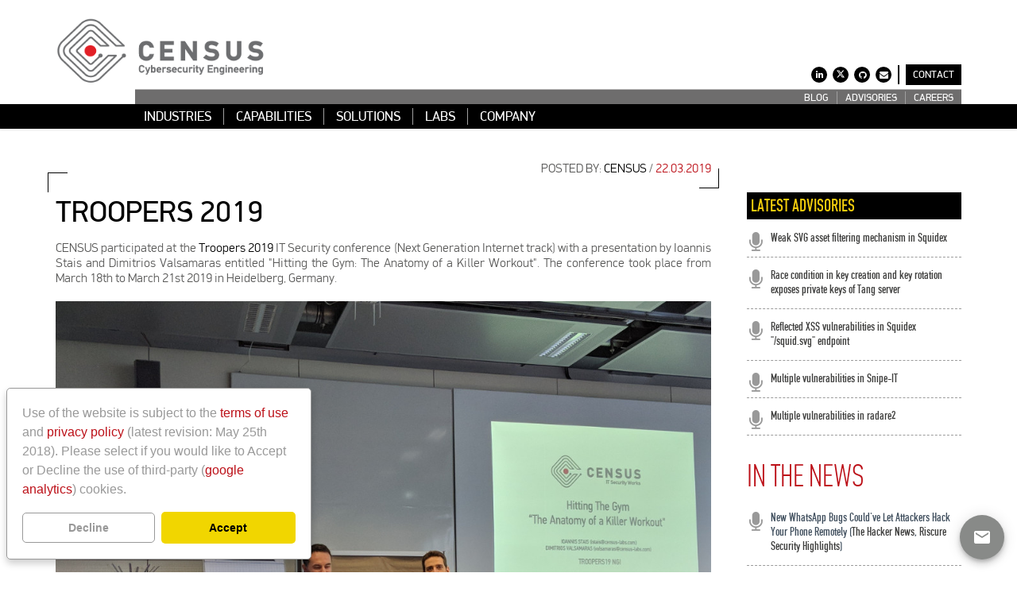

--- FILE ---
content_type: text/html; charset=utf-8
request_url: https://census-labs.com/news/2019/03/22/troopers-2019/
body_size: 9057
content:
<!doctype html>
<html lang="en">


<head>
<meta name="viewport" content="width=device-width, initial-scale=1.0">
<meta name="keywords" content="troopers, conference, talk, gym equipment, smart fitness equipment, IoT, vulnerabilities, FDA, MDR, device assessment, penetration testing">
<meta name="description" content="CENSUS participated at the Troopers 2019 IT Security conference (Next Generation Internet track) with a presentation by Ioannis Stais and Dimitrios Valsamaras entitled &quot;Hitting the Gym: The Anatomy of a Killer Workout&quot;. The conference took place from March 18th to March 21st 2019 in Heidelberg, Germany.">
<title> CENSUS | Cybersecurity Engineering</title>
<link rel="shortcut icon" href="/static/img/favicon.ico">

<link rel="alternate" type="application/rss+xml" title="RSS" href="/news/feeds/rss/">
<link rel="alternate" type="application/atom+xml" title="Atom" href="/news/feeds/atom/">




    <link rel="stylesheet" href="/static/assets/css/fonts.css">





    <link rel="stylesheet" href="/static/assets/plugins/font-awesome/css/font-awesome.min.css">
    <link rel="stylesheet" href="/static/assets/plugins/bootstrap/css/bootstrap.min.css">


    <link rel="stylesheet" href="/static/assets/plugins/fancybox/source/jquery.fancybox.css">
    <link rel="stylesheet" href="/static/assets/plugins/carousel-owl-carousel/owl-carousel/owl.carousel.css">
    <link rel="stylesheet" href="/static/assets/plugins/slider-revolution-slider/rs-plugin/css/settings.css">


    <link rel="stylesheet" href="/static/assets/css/components.css">
    <link rel="stylesheet" href="/static/assets/css/style.css">
    <link rel="stylesheet" href="/static/assets/css/style-revolution-slider.css">
    <link rel="stylesheet" href="/static/assets/css/style-responsive.css">
    <link rel="stylesheet" href="/static/assets/css/red.css">
    <link rel="stylesheet" href="/static/assets/css/cookieconsent.min.css">
    <link rel="stylesheet" href="/static/assets/css/custom.css?ts=20240122">
    <link rel="stylesheet" href="/static/assets/css/material_icons.css">



    <link rel="stylesheet" href="/static/assets/plugins/highlightjs/highlight.css">



    <script src="/static/assets/plugins/jquery.min.js" type="text/javascript"></script>
    <script src="/static/assets/plugins/bootstrap/js/bootstrap.min.js" type="text/javascript"></script>
    <!-- <script src="/static/assets/scripts/back-to-top.js" type="text/javascript"></script> -->
    <script src="/static/assets/plugins/react.production.min.js" type="text/javascript"></script>
    <script src="/static/assets/plugins/react-dom.production.min.js" type="text/javascript"></script>
    <script src="/static/assets/plugins/material-ui.production.min.js" type="text/javascript"></script>
    <script src="/static/assets/plugins/babel.min.js" type="text/javascript"></script>







    <script src="/static/assets/scripts/layouts.js"></script>
    <!-- <script src="/static/assets/scripts/back-to-top.js"></script> -->
    <script src="/static/assets/scripts/revo-slider-init.js"></script>
    <script src="/static/assets/plugins/highlightjs/highlight.min.js"></script>

    


<!--[if lt IE 9]>
<script src="/static/js/html5shiv.js"></script>
<script src="/static/js/respond.min.js"></script>
<![endif]-->





<script type="text/babel">
  const FloatingButton = () => {
    const [open, setOpen] = React.useState(false);

    const handleOpen = () => setOpen(true);

    const handleClose = () => setOpen(false);

    const onSpeedDialActionClick = (action) => () => {
      if (action.onClick) {
        action.onClick();
      }

      handleClose();
    };

    const { Box, SpeedDial, SpeedDialAction } = MaterialUI;

    return (
      <Box
        sx={{
          transform: 'translateZ(0px)',
          flexGrow: 1,
        }}
      >
        <SpeedDial
          ariaLabel='Floating button'
          sx={{
            '& .MuiFab-root': {
              backgroundColor: '#888A88',
            },
            '& .MuiFab-root:hover': {
              backgroundColor: '#888A88',
            },
            '& .MuiIcon-root': {
              width: '24px',
              height: '24px'
            },
          }}
          icon={<span class="material-icons">mail</span>}
          onClose={handleClose}
          onOpen={handleOpen}
          open={open}
          onClick={() => window.location.href = `https://${window.location.host}/contact/`}
        />
      </Box>
    );
  };

// MODAL
  const Modal = () => {
    const [isOpen, setIsOpen] = React.useState(window.location.hostname === 'census-labs.ae' && window.location.pathname === '/')

    const handleClose = () => setIsOpen(false);

    const { Dialog, DialogTitle, DialogContent, DialogActions, Box } = MaterialUI;

    return (
      <Dialog 
        onClose={handleClose} 
        open={isOpen}
        scroll={'paper'}
        sx={{
          '& .MuiPaper-root': {
            maxWidth: '700px',
          },
          '& .MuiDialogTitle-root': {
            display: 'flex',
            flexDirection: 'column',
            '& > span:nth-of-type(1)': {
              cursor: 'pointer',
              alignSelf: 'flex-end'
            },
          },
        }}
      >
      <DialogTitle>
        <span class="material-icons" onClick={handleClose}>close</span>
        <h1>CENSUS UAE Cybersecurity Internship Program</h1>
        <p>
          The <b>CENSUS UAE Cybersecurity Internship Program</b> invests in cultivating the next generation of cybersecurity professionals, equipping UAE nationals with world-class expertise, hands-on experience, and mentorship from industry leaders. As the UAE strengthens its position as a global technology and cybersecurity leader, this program reinforces the UAE’s commitment to fostering homegrown talent, ensuring that UAE nationals are at the forefront of securing the nation’s critical digital infrastructure and emerging technologies.
        </p>
        <p>
          Participants of the CENSUS internship program gain practical exposure to real-world security challenges across complex digital systems, AI-powered products, embedded devices, and critical infrastructure. They gain the critical skills and specialized competencies in applied cryptography, secure architecture, embedded security, and emerging technologies while collaborating with leading cybersecurity experts on high-profile projects, developing the workforce and supporting the nation’s cybersecurity resilience.
        </p>
      </DialogTitle>
      </Dialog>
    )
  }
</script>

<script type="text/babel">
  const floatingButtonRoot = ReactDOM.createRoot(
    document.getElementById('floating-button-react')
  );

  const censusAeModalRoot = ReactDOM.createRoot(
    document.getElementById('census-ae-modal-react')
  );

  const { Box } = MaterialUI;

  floatingButtonRoot.render(
    <Box
      id={'floating-button-react-fixed-wrapper'}
      sx={{
        position: 'fixed',
        bottom: 16,
        right: 16,
        zIndex: 1,
      }}
    >
      <FloatingButton />
    </Box>
  );

  censusAeModalRoot.render(
    <Box>
      <Modal />
    </Box>
  );
</script>







</head>

<body id="body" class="corporate">
  
  <div id="floating-button-react"></div>
  <div id="census-ae-modal-react"></div>


<!-- BEGIN HEADER -->
    <div class="header">
      <div class="container">
    <!-- BEGIN TOP ROW (LOGO, SOCIAL, SEARCH) -->
        <div class="row">
          <div class="col-md-3">
            <a class="site-logo" href="/"><img src="/static/assets/img/logos/logo.png" alt="CENSUS | Cybersecurity Engineering" width="264px" height="85px"></a>
          </div>
          <div class="col-md-9">
            <a href="javascript:void(0);" class="mobi-toggler"><i class="fa fa-bars"></i></a>
	  </div>
	  <div class="col-md-9" style="position: absolute; bottom: 0; right: 0; margin-right: 15px">
	  
	  <div class="row" style="display: flex; justify-content: flex-end; align-items: center" >
            <!-- BEGIN SOCIAL ICONS & SEARCH -->
            <ul class="social list-unstyled list-inline pull-right" style="margin-top: 0px;">

              <li><a href="https://www.linkedin.com/company/census" target="_blank"><i class="fa fa-linkedin"></i></a></li>
              <li ><a href="https://x.com/census_labs" target="_blank"><i class="fa"><svg width="10" height="10" viewBox="0 0 24 24"> <path d="M18.901 1.153h3.68l-8.04 9.19L24 22.846h-7.406l-5.8-7.584-6.638 7.584H.474l8.6-9.83L0 1.154h7.594l5.243 6.932ZM17.61 20.644h2.039L6.486 3.24H4.298Z"/></svg></i></a></li>

              <li><a href="https://github.com/CENSUS" target="_blank"><i class="fa fa-github"></i></a></li>
              <li><a href="/cdn-cgi/l/email-protection#3f565159507f5c5a514c4a4c12535e5d4c115c5052"><i class="fa fa-envelope"></i></a></li>
              <!-- BEGIN TOP SEARCH -->
                <!-- 


<li>
    <form action="" onsubmit="SubmitFrm(); return false;">
        <div class="form-group">
            <div class="input-icon right ">
                <i class="fa fa-search fa-flip-horizontal"></i>
                <input id="custom-search" type="text" class="form-control" name="q">
            </div>
        </div>
    </form>
</li>




<script type="text/javascript">
    function SubmitFrm() {
        var Searchtxt = document.getElementById("custom-search").value;
        window.location = "https://www.google.com/search?q=site:census-labs.com+"
        + encodeURIComponent(Searchtxt);
    }
</script>
 -->

              <!-- END TOP SEARCH -->
            </ul>
            <div class="contact-button" id="seperator" style="height: 24px; background-color:#000; width: 2px; margin: 0px 8px 24px 8px;"></div>
            <div 
              id="contact-button"
              class="contact-button"
              style="border: 1px solid #000; background-color:#000; margin-bottom: 24px; padding: 4px 8px; cursor: pointer;" 
            >
              <a href="/contact">CONTACT</a>
            </div>
            <!-- END SOCIAL ICONS & SEARCH -->
          </div>
        </div>
      </div>
        <!-- END TOP ROW (LOGO, SOCIAL, SEARCH) -->

    
<!-- BEGIN FIRST LEVEL NAVIGATION --><div class="rightwidth-container "><div class="header-navigation solid first-level pull-right"><ul><li class="
                               "
                        id="news-category-blog"><a href="/news/category/blog/"
                        >
                            BLOG
                            
                        </a></li><li class="
                               "
                        id="news-category-advisories"><a href="/news/category/advisories/"
                        >
                            ADVISORIES
                            
                        </a></li><li class="
                               "
                        id="openings"><a href="/openings/"
                        >
                            CAREERS
                            
                        </a></li><li class="
                               "
                        id="internship"><a href="/internship/"
                        >
                            INTERNSHIP
                            
                        </a></li></ul><script data-cfasync="false" src="/cdn-cgi/scripts/5c5dd728/cloudflare-static/email-decode.min.js"></script><script>
                if (window.location.hostname !== 'census-labs.ae') {
                    const el = document.getElementById('internship');
                    el.parentElement.removeChild(el);
                }
              </script></div></div><!-- END FIRST LEVEL NAVIGATION -->

      </div>



<!-- BEGIN SECOND LEVEL FULLWIDTH NAVIGATION --><div class="fullwidth-container"><div class="container"><div class="header-navigation solid second-level"><ul class="list-unstyled list-inline"><li id="dropdown-menu-home"></li><li class="

                           "
                                            id="industries"><a href="/industries/"
                                                    >
                                                
                                                    INDUSTRIES
                                                
                                                
                                                
                                            </a></li><li class="

                           "
                                            id="capabilities"><a href="/capabilities/"
                                                    >
                                                
                                                    CAPABILITIES
                                                
                                                
                                                
                                            </a></li><li class="

                           "
                                            id="solutions"><a href="/solutions/"
                                                    >
                                                
                                                    SOLUTIONS
                                                
                                                
                                                
                                            </a></li><li class="

                           "
                                            id="labs"><a href="/labs/"
                                                    >
                                                
                                                    LABS
                                                
                                                
                                                
                                            </a></li><li class="

                           "
                                            id="census"><a href="/census/"
                                                    >
                                                
                                                    COMPANY
                                                
                                                
                                                
                                            </a></li></ul></div></div></div>



</div>








    
    
        

            <div class="main">
            <div class="container">
            <!-- BEGIN SIDEBAR & CONTENT -->
            <div class="row margin-bottom-40">
                <!-- BEGIN CONTENT -->
                <div class="col-md-12 col-sm-12">

                    <div class="content-page margin-top-40">

                        <div class="row">
                            <!-- BEGIN LEFT SIDEBAR -->

                            
                                
                                    
                                        
                                            <div class="col-md-9 col-sm-9 blog-item">

                                            <!-- BEGIN POSTED BY section -->
                                            <div class="text-right">
                                        





                            POSTED BY:
                            
                                    <a href="/cdn-cgi/l/email-protection#7910171f16391a1c170a0c0a5415181b0a571a1614">
                                        
                                            CENSUS
                                        
                                    </a>
                            /<span class="colored">
                
                    22.03.2019</span>
                            </div>
                            <!-- END POSTED BY section -->
                            
                            
                                
                                    
                                        
                                            <div class="blog-item-img">
                                                <!-- BEGIN CAROUSEL -->
                                                <div class="front-carousel">
                                                    <div id="myCarousel" class="carousel slide">
                                                        <!-- Carousel items -->
                                                        <div class="carousel-inner">
                                                            
                                                                
                                                                    
                                                                    
                                                                    <div class="">



                                                                    </div>
                                                                
                                                            
                                                        </div>
                                                    </div>
                                                </div>
                                                <!-- END CAROUSEL -->
                                            </div>
                                        
                                    
                                
                            


                        
                            <h1><a href="#">TROOPERS 2019</a></h1>
                            
                            
                                
                                    <p>CENSUS participated at the <a href="https://www.troopers.de/troopers19/">Troopers 2019</a> IT Security conference (Next Generation Internet track) with a presentation by Ioannis Stais and Dimitrios Valsamaras entitled "Hitting the Gym: The Anatomy of a Killer Workout". The conference took place from March 18th to March 21st 2019 in Heidelberg, Germany.</p>

<p>
<center>
<img src="/media/troopers19photo.jpg" style="max-width:1024px" width="100%">
</center>
</p>

<p>Ioannis and Dimitrios demonstrated in their presentation cybersecurity vulnerabilities found in modern fitness equipment which could be leveraged by remote attackers in order to cause fatal accidents. The presenters also highlighted the fact that currently these devices are exempted in both USA and EU from pre-market cybersecurity checks.</p>

<p><b>Update:</b> More information about the presentation can be found in Ioannis' <a href="/news/2019/05/31/hitting-the-gym-the-anatomy-of-a-killer-workout-troopers-2019/">blog post</a>.</p>

                                
                            

                            
                                
                                
                                    <ul class="blog-info tags"><li>Tags:

                                                
                                                   
                                                                                <a href="/news/tag/troopers/"
                                                                                   class="tag">troopers</a>
                                                                            
                                                    ,
                                                
                                                   
                                                                                <a href="/news/tag/conference/"
                                                                                   class="tag">conference</a>
                                                                            
                                                    ,
                                                
                                                   
                                                                                <a href="/news/tag/talk/"
                                                                                   class="tag">talk</a>
                                                                            
                                                    ,
                                                
                                                   
                                                                                <a href="/news/tag/gym-equipment/"
                                                                                   class="tag">gym equipment</a>
                                                                            
                                                    ,
                                                
                                                   
                                                                                <a href="/news/tag/smart-fitness-equipment/"
                                                                                   class="tag">smart fitness equipment</a>
                                                                            
                                                    ,
                                                
                                                   
                                                                                <a href="/news/tag/iot/"
                                                                                   class="tag">IoT</a>
                                                                            
                                                    ,
                                                
                                                   
                                                                                <a href="/news/tag/vulnerabilities/"
                                                                                   class="tag">vulnerabilities</a>
                                                                            
                                                    ,
                                                
                                                   
                                                                                <a href="/news/tag/fda/"
                                                                                   class="tag">FDA</a>
                                                                            
                                                    ,
                                                
                                                   
                                                                                <a href="/news/tag/mdr/"
                                                                                   class="tag">MDR</a>
                                                                            
                                                    ,
                                                
                                                   
                                                                                <a href="/news/tag/device-assessment/"
                                                                                   class="tag">device assessment</a>
                                                                            
                                                    ,
                                                
                                                   
                                                                                <a href="/news/tag/penetration-testing/"
                                                                                   class="tag">penetration testing</a></li></ul>
                                
                            

                            
                            <div class="social">
                                <h5><i class="fa fa-angle-double-right margin-right-5 margin-bottom-10"></i>Share
                                    this</h5>
                                <ul class="list-inline">
                                    
                                        
                                        <li class="text-center">
                                            <a target="_blank"
                                               href="https://x.com/census_labs">
                                                <i class="fa"><svg width="16" height="16" viewBox="0 0 24 24" fill="#000"> <path d="M18.901 1.153h3.68l-8.04 9.19L24 22.846h-7.406l-5.8-7.584-6.638 7.584H.474l8.6-9.83L0 1.154h7.594l5.243 6.932ZM17.61 20.644h2.039L6.486 3.24H4.298Z"/></svg></i><span>X</span></a>
                                        </li>
                                        <li class="text-center">
                                            <a target="_blank" href="/cdn-cgi/l/email-protection#[base64]"><i class="fa fa-envelope"></i><span>email</span></a>
                                        </li>
                                        <li class="text-center">
                                            <a href="#" onclick="window.print(); return false;"><i
                                                    class="fa fa-print"></i><span>print+</span></a>
                                        </li>
                                    


                                </ul>
                            </div>
                            

                            </div>
                            <!-- END LEFT SIDEBAR -->

                            <!-- BEGIN RIGHT SIDEBAR -->
                            <div class="col-md-3 col-sm-3 blog-sidebar">
                                





<!-- BEGIN RECENT NEWS -->
<div class="recent-news  
    margin-top-40
    margin-top-40
    margin-top-40
    margin-top-40
    margin-top-40
    margin-top-40
    margin-top-40
    margin-top-40
    margin-top-40
    margin-top-40
    margin-top-40
    margin-top-40
    margin-top-40
    margin-top-40
    margin-top-40
    margin-top-40
    margin-top-40
    margin-top-40
    margin-top-40
    margin-top-40
    margin-top-40
    margin-top-40
    margin-top-40
    margin-top-40">
    <h4>LATEST ADVISORIES
    </h4>

    <div class="margin-bottom-10">
        <ul class="list-unstyled">
            
            
                <li>
                    <i class="fa fa-microphone fa-2x"></i>

                    <div class="details">
                        <a href="/news/2023/11/08/weak-svg-asset-filtering-mechanism-in-squidex-cms/">Weak SVG asset filtering mechanism in Squidex</a><br/>
                    
                    </div>
                </li>
            
                <li>
                    <i class="fa fa-microphone fa-2x"></i>

                    <div class="details">
                        <a href="/news/2023/06/15/race-tang/">Race condition in key creation and key rotation exposes private keys of Tang server</a><br/>
                    
                    </div>
                </li>
            
                <li>
                    <i class="fa fa-microphone fa-2x"></i>

                    <div class="details">
                        <a href="/news/2023/03/16/reflected-xss-vulnerabilities-in-squidex-squidsvg-endpoint/">Reflected XSS vulnerabilities in Squidex &quot;/squid.svg&quot; endpoint</a><br/>
                    
                    </div>
                </li>
            
                <li>
                    <i class="fa fa-microphone fa-2x"></i>

                    <div class="details">
                        <a href="/news/2022/12/23/multiple-vulnerabilities-in-snipe-it/">Multiple vulnerabilities in Snipe-IT</a><br/>
                    
                    </div>
                </li>
            
                <li>
                    <i class="fa fa-microphone fa-2x"></i>

                    <div class="details">
                        <a href="/news/2022/05/24/multiple-vulnerabilities-in-radare2/">Multiple vulnerabilities in radare2</a><br/>
                    
                    </div>
                </li>
            
        </ul>
    </div>
</div>
<!-- END RECENT NEWS -->

                                




<!-- BEGIN RECENT NEWS -->
<!-- DISABLED FOR NOW

<div class="recent-news">
    <h4>JOB OPENINGS</h4>

    <div class="margin-bottom-10">
        <ul class="list-unstyled">
<li>
                <i class="fa fa-microphone fa-2x"></i>

                <div class="details">
                    <a href="/openings/#mman">Marketing Manager</a><br/>
                    
                </div>
            </li>
<li>
        </ul>
    </div>
</div>
-->
<!-- END RECENT NEWS -->

                                




<!-- BEGIN RECENT NEWS -->
<div class="recent-news">
    <h2 class="colored">IN THE NEWS</h2>

    <div class="margin-bottom-10">
        <ul class="list-unstyled">
	     <li>
                <i class="fa fa-microphone fa-2x"></i>
                <div class="details">New WhatsApp Bugs Could've Let Attackers Hack Your Phone Remotely (<a href="https://thehackernews.com/2021/04/new-whatsapp-bug-couldve-let-attackers.html">The Hacker News</a>, <a href="https://www.riscure.com/blog/security-highlight-how-hackers-obtain-remote-code-execution-in-whatsapp">Riscure Security Highlights</a>)
               </div>
	     </li>
	     <li>
                <i class="fa fa-microphone fa-2x"></i>
                <div class="details"><a
                href="https://census-labs.com/news/2018/06/05/census-listed-in-mayo-clinics-recommended-external-assessors-list/">Mayo
                Clinic lists CENSUS in recommended external assessors list</a>
                (announcement)
               </div>
            </li>
        
             <li>
                <i class="fa fa-microphone fa-2x"></i>
                <div class="details">
    <a
    href="http://www.bankinfosecurity.com/blogs/microsoft-flicks-off-wi-fi-sense-after-attack-revealed-p-2462">Microsoft
    Turns Off Wi-Fi Sense After Risk Revealed</a>
    (BANK INFO SECURITY)
               </div>
            </li>

            <li>
                <i class="fa fa-microphone fa-2x"></i>
                <div class="details">
    NBG Business Seeds Partnership with CENSUS (<a
            href="https://www.nbg.gr/greek/the-group/press-office/press-releases/Pages/sinergasia-nbg-seeds-census.aspx">National Bank of
            Greece</a>, <a
            href="https://int.ert.gr/nbg-business-seeds-announces-cooperation-with-census/">ERT</a>, 
            <a
            href="http://www.fortunegreece.com/article/ethniki-trapeza-ke-census-enonoun-tis-dinamis-tous-gia-tin-neofii-epichirimatikotita/">FORTUNE
            Greece</a>)
               </div>
            </li>

            <li>
                <i class="fa fa-microphone fa-2x"></i>
                <div class="details">
                    <a
                    href="http://www.netweek.gr/default.asp?pid=9&la=1&cID=5&arId=31837">Security By
                    Design</a> (NETWEEK, in greek)
                </div>
            </li>
            <li>
                <i class="fa fa-microphone fa-2x"></i>
                <div class="details">
                    <a
                    href="http://www.tripwire.com/state-of-security/off-topic/wifiphisher-automating-phishing-attacks-against-wifi-networks/">Wifiphisher:
                    Automating Phishing Attacks Against WiFi Networks</a>
                    (Tripwire)
                </div>
            </li>
            <li>
                <i class="fa fa-microphone fa-2x"></i>
                <div class="details">
                    <a
                    href="https://web.archive.org/web/20150703133728/https://www.tripwire.com/state-of-security/vulnerability-management/defcon-22-hacking-airports-airplanes-and-airwaves/">DEFCON
22: Hacking Airports, Airplanes and Airwaves</a> (Tripwire - Internet Archive)
                </div>
            </li>
         
        </ul>
    </div>
</div>
<!-- END RECENT NEWS -->

                            </div>
                            <!-- END RIGHT SIDEBAR -->
                            </div>
                            </div>
                        </div>
                        <!-- END CONTENT -->
                    </div>
                    <!-- END SIDEBAR & CONTENT -->

                    






<!-- BEGIN SERVICE BOX -->


    <div class="row shadowed sitemap">
    <div class="pre-footer bg-textured">


<div class="service-box">
    <!-- <div class="col-md-4 col-sm-4">
        <div class="service-box-heading"><em><i class="fa fa-microphone"></i></em> <span>Company News</span></div>
        <ul>
            
            
                <li><a href="/news/2023/12/05/6th-cybersecurity-financial-services-summit-2023/" class="custom2">6th CYBERSECURITY FINANCIAL SERVICES SUMMIT 2023</a></li>
            
                <li><a href="/news/2023/12/04/autotech-europe-2023/" class="custom2">AUTOTECH EUROPE 2023</a></li>
            
                <li><a href="/news/2023/10/16/18th-it-directors-forum/" class="custom2">18⁰ IT Directors Forum</a></li>
            
        </ul>
    </div> -->
    <div class="col-md-4 col-sm-4">
        <div class="service-box-heading"><em><i class="fa fa-microphone"></i></em> <span>Advisories</span></div>
        <ul>
            
            
                <li><a href="/news/2023/11/08/weak-svg-asset-filtering-mechanism-in-squidex-cms/" class="custom2">Weak SVG asset filtering mechanism in Squidex</a></li>
            
                <li><a href="/news/2023/06/15/race-tang/" class="custom2">Race condition in key creation and key rotation exposes private keys of Tang server</a></li>
            
                <li><a href="/news/2023/03/16/reflected-xss-vulnerabilities-in-squidex-squidsvg-endpoint/" class="custom2">Reflected XSS vulnerabilities in Squidex &quot;/squid.svg&quot; endpoint</a></li>
            

        </ul>
    </div>
    <div class="col-md-4 col-sm-4">
        <div class="service-box-heading"><em><i class="fa fa-microphone fa-2x"></i></em> <span>Blog</span></div>
        <ul>
            

            
                <li><a href="/news/2025/11/10/thinking-like-an-adversary-developersday-2025/" class="custom2">Thinking Like an Adversary (Developers:Day 2025)</a></li>
            
                <li><a href="/news/2025/04/25/challenging-the-boundaries-of-confidential-computing-for-ai/" class="custom2">Challenging the Boundaries of Confidential Computing for AI</a></li>
            
                <li><a href="/news/2025/03/17/zenoh-protocol-security-analysis/" class="custom2">Zenoh Protocol Security Analysis</a></li>
            
        </ul>
    </div>
</div>
</div>
</div>
<!-- END SERVICE BOX -->


                </div>
            </div>

        
    



    



<footer>








<!-- BEGIN FOOTER -->

<div class="footer 















































">
    <div class="container">
        <div class="row">
            <!-- BEGIN COPYRIGHT -->
            <div class="col-md-4 col-sm-4 padding-top-5 padding-left-0">
                <ul class="terms list-inline list-unstyled">
                    <li><a href="/policy">Privacy Policy</a></li>
                    <li><a href="/terms">Terms of Use</a></li>
                    <li><a href="/news/feeds/rss/">RSS <span class="fa fa-rss-square"></span></a></li>
                </ul>
            </div>
            <!-- END COPYRIGHT -->
            <div class="col-md-8 col-sm-8 padding-top-5 text-right padding-right-30">
                Copyright © 2008 - 2025 CENSUS S.A. All rights reserved.
            </div>
        </div>
    </div>
</div>
<script data-cfasync="false" src="/cdn-cgi/scripts/5c5dd728/cloudflare-static/email-decode.min.js"></script><script type="text/javascript">
    jQuery(document).ready(function () {
        Layout.init();
        initHighlightingOnLoad('ruby', 'perl', 'php', 'javascript', 'java', 'cpp', 'sql', 'diff', 'vbscript', 'python', 'bash', 'profile');
    });
</script>
<!-- END FOOTER -->



<!--BEGIN LinkedIn-->
<script type="text/javascript">_linkedin_partner_id = "7187625";window._linkedin_data_partner_ids = window._linkedin_data_partner_ids || [];window._linkedin_data_partner_ids.push(_linkedin_partner_id);</script><script type="text/javascript">(function(l) {if (!l){window.lintrk = function(a,b){window.lintrk.q.push([a,b])};window.lintrk.q=[]}var s = document.getElementsByTagName("script")[0];var b = document.createElement("script");b.type = "text/javascript";b.async = true;b.src = "https://snap.licdn.com/li.lms-analytics/insight.min.js";s.parentNode.insertBefore(b, s);})(window.lintrk);</script><noscript><img height="1" width="1" style="display:none;" alt="" src="https://px.ads.linkedin.com/collect/?pid=7187625&fmt=gif" /></noscript>
<!--END LinkedIn-->
</footer>

<script id="cookie-consent-template" type="text/template">
<div>
    Use of the website is subject to the <a href="/terms" target="_blank">terms
    of use</a> and <a href="/policy" target="_blank">privacy policy</a> (latest
    revision: May 25th 2018). Please select if you would like to Accept or Decline
    the use of third-party (<a href="https://developers.google.com/analytics/devguides/collection/analyticsjs/cookie-usage" target="_blank">google analytics</a>) cookies.
</div>
</script>
<script src="/static/assets/scripts/cookieconsent.min.js?ts=20180525"> </script>
<script src="/static/assets/scripts/gdpr.js?ts=20230613c"></script>
<script defer src="https://static.cloudflareinsights.com/beacon.min.js/vcd15cbe7772f49c399c6a5babf22c1241717689176015" integrity="sha512-ZpsOmlRQV6y907TI0dKBHq9Md29nnaEIPlkf84rnaERnq6zvWvPUqr2ft8M1aS28oN72PdrCzSjY4U6VaAw1EQ==" data-cf-beacon='{"version":"2024.11.0","token":"aea204d232a042f6b919c71d49f990d4","r":1,"server_timing":{"name":{"cfCacheStatus":true,"cfEdge":true,"cfExtPri":true,"cfL4":true,"cfOrigin":true,"cfSpeedBrain":true},"location_startswith":null}}' crossorigin="anonymous"></script>
</body>
</html>


--- FILE ---
content_type: text/css
request_url: https://census-labs.com/static/assets/css/fonts.css
body_size: 239
content:
/* BEGIN PF DIN DISPLAY FONT */

@font-face {
  font-family: 'PF Din Display';
  src: url('../fonts/web/pfdindisplay-thin-webfont.eot');
  src: url('../fonts/web/pfdindisplay-thin-webfont.eot?#iefix') format('embedded-opentype'),
         url('../fonts/web/pfdindisplay-thin-webfont.woff2') format('woff2'),
         url('../fonts/web/pfdindisplay-thin-webfont.woff') format('woff'),
         url('../fonts/web/pfdindisplay-thin-webfont.ttf') format('truetype'),
         url('../fonts/web/pfdindisplay-thin-webfont.svg#pf_din_displaythin') format('svg');
  font-weight: 100;
  font-style: normal;
}

@font-face {
  font-family: 'PF Din Display';
  src: url('../fonts/web/pfdindisplay-light-webfont.eot');
  src: url('../fonts/web/pfdindisplay-light-webfont.eot?#iefix') format('embedded-opentype'),
         url('../fonts/web/pfdindisplay-light-webfont.woff2') format('woff2'),
         url('../fonts/web/pfdindisplay-light-webfont.woff') format('woff'),
         url('../fonts/web/pfdindisplay-light-webfont.ttf') format('truetype'),
         url('../fonts/web/pfdindisplay-light-webfont.svg#pf_din_displaylight') format('svg');
  font-weight: 300;
  font-style: normal;
}

@font-face {
  font-family: 'PF Din Display';
  src: url('../fonts/web/pfdindisplay-regular-webfont.eot');
  src: url('../fonts/web/pfdindisplay-regular-webfont.eot?#iefix') format('embedded-opentype'),
         url('../fonts/web/pfdindisplay-regular-webfont.woff2') format('woff2'),
         url('../fonts/web/pfdindisplay-regular-webfont.woff') format('woff'),
         url('../fonts/web/pfdindisplay-regular-webfont.ttf') format('truetype'),
         url('../fonts/web/pfdindisplay-regular-webfont.svg#pf_din_displayregular') format('svg');
  font-weight: 400;
  font-style: normal;
}

@font-face {
  font-family: 'PF Din Display';
  src: url('../fonts/web/pfdindisplay-medium-webfont.eot');
  src: url('../fonts/web/pfdindisplay-medium-webfont.eot?#iefix') format('embedded-opentype'),
         url('../fonts/web/pfdindisplay-medium-webfont.woff2') format('woff2'),
         url('../fonts/web/pfdindisplay-medium-webfont.woff') format('woff'),
         url('../fonts/web/pfdindisplay-medium-webfont.ttf') format('truetype'),
         url('../fonts/web/pfdindisplay-medium-webfont.svg#pf_din_displaymedium') format('svg');
  font-weight: 700;
  font-style: normal;
}

@font-face {
  font-family: 'PF Din Display';
  src: url('../fonts/web/pfdindisplay-bold-webfont.eot');
  src: url('../fonts/web/pfdindisplay-bold-webfont.eot?#iefix') format('embedded-opentype'),
         url('../fonts/web/pfdindisplay-bold-webfont.woff2') format('woff2'),
         url('../fonts/web/pfdindisplay-bold-webfont.woff') format('woff'),
         url('../fonts/web/pfdindisplay-bold-webfont.ttf') format('truetype'),
         url('../fonts/web/pfdindisplay-bold-webfont.svg#pf_din_displaybold') format('svg');
  font-weight: 900;
  font-style: normal;
}

/* END PF DIN DISPLAY FONT */

/* BEGIN PF DIN TEXT */

@font-face {
  font-family: 'PF Din Text';
  src: url('../fonts/web/pfdintextcomp-thin-webfont.eot');
  src: url('../fonts/web/pfdintextcomp-thin-webfont.eot?#iefix') format('embedded-opentype'),
         url('../fonts/web/pfdintextcomp-thin-webfont.woff2') format('woff2'),
         url('../fonts/web/pfdintextcomp-thin-webfont.woff') format('woff'),
         url('../fonts/web/pfdintextcomp-thin-webfont.ttf') format('truetype'),
         url('../fonts/web/pfdintextcomp-thin-webfont.svg#pf_din_text_compressedthin') format('svg');
  font-weight: 100;
  font-style: normal;
}

@font-face {
  font-family: 'PF Din Text';
  src: url('../fonts/web/pfdintextcomp-light-webfont.eot');
  src: url('../fonts/web/pfdintextcomp-light-webfont.eot?#iefix') format('embedded-opentype'),
         url('../fonts/web/pfdintextcomp-light-webfont.woff2') format('woff2'),
         url('../fonts/web/pfdintextcomp-light-webfont.woff') format('woff'),
         url('../fonts/web/pfdintextcomp-light-webfont.ttf') format('truetype'),
         url('../fonts/web/pfdintextcomp-light-webfont.svg#pf_din_text_compressedlight') format('svg');
  font-weight: 200;
  font-style: normal;
}

@font-face {
  font-family: 'PF Din Text';
  src: url('../fonts/web/pfdintextcomp-medium-webfont.eot');
  src: url('../fonts/web/pfdintextcomp-medium-webfont.eot?#iefix') format('embedded-opentype'),
         url('../fonts/web/pfdintextcomp-medium-webfont.woff2') format('woff2'),
         url('../fonts/web/pfdintextcomp-medium-webfont.woff') format('woff'),
         url('../fonts/web/pfdintextcomp-medium-webfont.ttf') format('truetype'),
         url('../fonts/web/pfdintextcomp-medium-webfont.svg#pf_din_text_compressedmedium') format('svg');
  font-weight: 400;
  font-style: normal;
}

@font-face {
  font-family: 'PF Din Text';
  src: url('../fonts/web/pfdintext-medium-webfont.eot');
  src: url('../fonts/web/pfdintext-medium-webfont.eot?#iefix') format('embedded-opentype'),
         url('../fonts/web/pfdintext-medium-webfont.woff2') format('woff2'),
         url('../fonts/web/pfdintext-medium-webfont.woff') format('woff'),
         url('../fonts/web/pfdintext-medium-webfont.ttf') format('truetype'),
         url('../fonts/web/pfdintext-medium-webfont.svg#pf_din_textmedium') format('svg');
  font-weight: 700;
  font-style: normal;
}

@font-face {
  font-family: 'PF Din Text';
  src: url('../fonts/web/pfdintext-bold-webfont.eot');
  src: url('../fonts/web/pfdintext-bold-webfont.eot?#iefix') format('embedded-opentype'),
         url('../fonts/web/pfdintext-bold-webfont.woff2') format('woff2'),
         url('../fonts/web/pfdintext-bold-webfont.woff') format('woff'),
         url('../fonts/web/pfdintext-bold-webfont.ttf') format('truetype'),
         url('../fonts/web/pfdintext-bold-webfont.svg#pf_din_textbold') format('svg');
  font-weight: 900;
  font-style: normal;
}

/* END PF DIN TEXT */

/* BEGIN PF TRANSIT */

@font-face {
  font-family: 'PF Transit';
  src: url('../fonts/web/pf_transitmedium-reg-webfont.eot');
  src: url('../fonts/web/pf_transitmedium-reg-webfont.eot?#iefix') format('embedded-opentype'),
         url('../fonts/web/pf_transitmedium-reg-webfont.woff2') format('woff2'),
         url('../fonts/web/pf_transitmedium-reg-webfont.woff') format('woff'),
         url('../fonts/web/pf_transitmedium-reg-webfont.ttf') format('truetype'),
         url('../fonts/web/pf_transitmedium-reg-webfont.svg#pf_transitmedium') format('svg');
  font-weight: 400;
  font-style: normal;
}

/* END PF TRANSIT */

/* BEGIN COURIER NEW */

@font-face {
  font-family: 'Courier New';
  src: url('../fonts/web/courier_new-webfont.eot');
  src: url('../fonts/web/courier_new-webfont.eot?#iefix') format('embedded-opentype'),
         url('../fonts/web/courier_new-webfont.woff2') format('woff2'),
         url('../fonts/web/courier_new-webfont.woff') format('woff'),
         url('../fonts/web/courier_new-webfont.ttf') format('truetype'),
         url('../fonts/web/courier_new-webfont.svg#courier_newregular') format('svg');
  font-weight: normal;
  font-style: normal;
}

/* END PF TRANSIT */


--- FILE ---
content_type: text/css
request_url: https://census-labs.com/static/assets/css/components.css
body_size: 1835
content:
/********************
 CENSUS COMPONENTS
********************/

/***
General reset
***/

/* Set default body */

body {
  color: #333333;
  font-family: 'PF Din Display', Arial, sans-serif;
  padding: 0px !important;
  margin: 0px !important;
  font-size: 13px;
  direction: ltr;
}

/*
 Internet Explorer 10 doesn't differentiate device width from viewport width, and thus doesn't
 properly apply the media queries in Bootstrap's CSS. To address this,
 you can optionally include the following CSS and JavaScript to work around this problem until Microsoft issues a fix.
*/

@-webkit-viewport {
  width: device-width;
}

@-moz-viewport {
  width: device-width;
}

@-ms-viewport {
  width: device-width;
}

@-o-viewport {
  width: device-width;
}

@viewport {
  width: device-width;
}

/*
 Internet Explorer 10 doesn't differentiate device width from viewport width,
 and thus doesn't properly apply the media queries in Bootstrap's CSS. To address this, following CSS code applied
*/

@-ms-viewport {
  width: auto !important;
}

/* Custom scrollbars for webkit browsers */

/***
General typography
***/

/* Headings */

h1,
h2,
h3,
h4,
h5 {
  font-family: 'PF Din Display', Arial, sans-serif;
  font-weight: 300;
}

h1 {
  font-size: 33px;
}

h2 {
  font-size: 27px;
}

h3 {
  font-size: 23px;
}

h4 {
  font-size: 17px;
}

h5 {
  font-size: 13px;
}

/* Headings helper text */

/* Block headings */

/* Links */

a {
  text-shadow: none;
  color: #5b9bd1;
}

a:hover {
  color: #3175af;
}

a:focus,
a:hover,
a:active {
  outline: 0;
}

/* Horizontal break */

hr {
  margin: 20px 0;
  border: 0;
  border-top: 1px solid #eee;
  border-bottom: 0;
}

/* Unstyled List */

/* Code */

code {
  border: 1px solid #e1e1e1;
  -webkit-box-shadow: 0 1px 4px rgba(0, 0, 0, 0.1);
  -moz-box-shadow: 0 1px 4px rgba(0, 0, 0, 0.1);
  box-shadow: 0 1px 4px rgba(0, 0, 0, 0.1);
}

/* Disabled Navigation Link */

/***
Utilities
***/

/* Links */

a:hover {
  cursor: pointer;
}

/* Primary Link */

/* Rounded Element */

/* Circle Element */

/* General utilities */

/* Margin and padding utilities */

.margin-bottom-10 {
  margin-bottom: 10px !important;
}

.margin-top-40 {
  margin-top: 40px !important;
}

/* IE8 & IE9 mode utilities */

/***
Responsive Utils
***/

/***
Demo Utils
***/

/***
Users
***/

/***
Top News Blocks(new in v1.2.2)
***/

/***
Block Images(new in v1.2.2)
***/

/***
Sidebar Tags
***/

/***
Custom vertical inline menu
***/

/***
Fontawesome Icons
***/

[class^="fa-"],
[class*=" fa-"] {
  display: inline-block;
  margin-top: 1px;
  font-size: 14px;
  *margin-right: .3em;
  line-height: 14px;
  -webkit-font-smoothing: antialiased;
}

/* Make font awesome icons fixed width */

li [class^="fa-"],
li [class*=" fa-"] {
  display: inline-block;
  width: 1.25em;
  text-align: center;
}

/* Icon sizing */

.fa-2x {
  font-size: 2em;
}

/* Icon coloring */

/***
Font Awesome 4.x Demo
***/

/***
Simple Line Icons Demo
***/

/***
Glyphicons Demo
***/

/***
Dropdown Menu Badges
***/

/***
Customized Bootstrap Buttons
***/

/* Default buttons */

.btn {
  border-width: 0;
  padding: 7px 14px;
  font-size: 14px;
  outline: none !important;
  background-image: none !important;
  filter: none;
  -webkit-box-shadow: none;
  -moz-box-shadow: none;
  box-shadow: none;
  text-shadow: none;
}

.btn:hover,
.btn:disabled,
.btn:focus,
.btn:active {
  outline: none !important;
  background-image: none !important;
  filter: none;
  -webkit-box-shadow: none;
  -moz-box-shadow: none;
  box-shadow: none;
  text-shadow: none;
}

/* Bootstrap buttons */

/* Button sizes */

/* Small button in button group */

/* Arrow link */

/* Circle Buttons */

/***
Customized Bootstrap Close Icon
***/

/***
Customized Bootstrap Dropdowns
***/

/***
Dropdowns
***/

/***
Dropdown Menu
***/

.dropdown-menu {
  max-width: 120px;
  position: absolute;
  top: 100%;
  left: 0;
  z-index: 1000;
  display: none;
  float: left;
  list-style: none;
  text-shadow: none;
  padding: 0px;
  background-color: #fffff;
  box-shadow: 5px 5px rgba(102, 102, 102, 0.1);
  min-width: 100px;
}

.dropdown-menu li > a {
  color: #555;
  text-decoration: none;
  clear: both;
  font-weight: 300;
  line-height: 18px;
  white-space: normal;
}

.dropdown-menu li > a:hover {
  text-decoration: none;
  background-image: none;
  background-color: #f6f6f6;
  color: #555;
  filter: none;
}

/* Dropdown submenu support for Bootsrap 3 */

@media (max-width: 767px) {
  /* 767px */
}

/***
Dropdown Checkboxes
***/

/***
Form Layouts
****/

/* Static info */

/* Help blocks */

/* Control Label */

/* Checkboxes */

/* Radio buttons */

/* Radio buttons in horizontal forms */

/* Rows seperated form layout */

/* Form bordered */

/* Horizontal bordered form */

/***
Forms
***/

/* Input placeholder font color */

.form-control::-moz-placeholder {
  color: #b3b3b3;
  opacity: 1;
}

.form-control:-ms-input-placeholder {
  color: #b3b3b3;
}

/* Form inputs */

.form-control {
  font-size: 14px;
  font-weight: normal;
  color: #333333;
  background-color: white;
  border: 1px solid #e5e5e5;
  border-radius: 0;
  -webkit-box-shadow: none;
  -webkit-border-radius: 0;
  box-shadow: none;
  -webkit-transition: border-color ease-in-out .15s, box-shadow ease-in-out .15s;
  transition: border-color ease-in-out .15s, box-shadow ease-in-out .15s;
}

.form-control:focus {
  border-color: #999999;
  outline: 0;
  -webkit-box-shadow: none;
  box-shadow: none;
}

.form-control.form-control-solid::-moz-placeholder {
  color: #acb7be;
  opacity: 1;
}

.form-control.form-control-solid:-ms-input-placeholder {
  color: #acb7be;
}

/* Form uneditable input */

/* Form input sizing */

@media (max-width: 768px) {
  /* 768px */
}

/* Input  groups */

/* Input spinner */

/* Form labels */

/* Static form control */

/* Feedback states */

/* Circle Inputs */

/***
Custom icon buttons
***/

/***
Input icons
***/

.input-icon {
  position: relative;
}

.input-icon > .form-control {
  padding-left: 33px;
}

.input-icon > i {
  color: #ccc;
  display: block;
  position: absolute;
  margin: 1px 2px 4px 10px;
  z-index: 3;
  width: 16px;
  height: 16px;
  font-size: 12px;
  text-align: center;
}

.input-icon.right > .form-control {
  padding-right: 33px;
  padding-left: 12px;
}

.input-icon.right > i {
  right: 4px;
  font-size: 9px;
  float: right;
}

/***
Customized Bootstrap Labels
***/

/* Labels variants */

/***
Iconic labels
***/

/***
Text states
***/

/***
Customized List Group
***/

/* Contextual variants */

/***
UI Loading
***/

/***
Customized Bootstrap Pagination
***/

.pagination {
  margin: 10px 0;
}

.pagination .active > a,
.pagination .active > a:hover {
  /* background: #eee; */
  border-color: #dddddd;
  color: #333;
}

/***
Customized Bootstrap Panels
***/

/***
Accordions
***/

/***
Customized Bootstrap Popover
***/

/* popover colors*/

/***
Portlets
***/

/* Full Screen portlet mode */

/* Basic portlet */

/* Portlet background colors */

/* Side bordered portlet */

/* Solid colored portlet */

/* Solid bordered portlet */

/* Box portlet */

/* Light Portlet */

/* Reverse aligned tabs */

/* jQuery UI Draggable Portlets */

/***
Customized Progress Bars
***/

/* Button */

/**********
Blue Colors
***********/

/***
Blue Default
***/

/* Button */

/* Button Strip */

/***
Transparent Button
***/


--- FILE ---
content_type: text/css
request_url: https://census-labs.com/static/assets/css/style.css
body_size: 3764
content:
/* General body settings */

body {
  color: #3e4d5c;
  direction: ltr;
  font: 400 13px 'PF Din Display', Arial, sans-serif;
  background: #fff;
}


/* NO FULLWIDTH BLACK BORDERS START
   IF YOU DON'T WANT BLACK BORDERS TO BE FULLWIDTH PLEASE
   UNCOMMENT THE FOLLOWING LINES                          */
/*body {
  width: 1280px;
  margin: 0 auto !important;
}

body .header {
  box-shadow: none !important;
}*/

/* OR ADD no-fullscreen class to body element */
body.no-fullscreen {
  width: 1280px;
  margin: 0 auto !important;
}

body.no-fullscreen .header {
  box-shadow: none !important;
}

/* FULLWIDTH BLACK BORDERS END*/

/* Firefox specific issues */
@-moz-document url-prefix() {
  .fullwidth-container .gray-box {
    height: 20px;
    top: -20px;
  }

  .headline .bullet {
    top: 48% !important;
  }
}

/* Firefox specific issues END  */


/***
General typography
***/

h1,
h2,
h3,
h4,
h5 {
  font: 300 'PF Din Display', sans-serif;
  margin: 0 0 10px;
}

h1 {
  margin-bottom: 15px;
}

.main h1 {
  margin-top: -6px;
}

/***
Fix link outlines after click
***/

a {
  color: #E02222;
}

a,
a:focus,
a:hover,
a:active {
  outline: 0;
  text-decoration: none;
}

a:hover {
  color: #E02222;
  text-decoration: underline;
}

/***
Misc tools
***/

.top-align {
  vertical-align: top;
}

.padding-top-5 {
  padding-top: 5px !important;
}

.margin-bottom-10 {
  margin-bottom: 10px !important;
}

.margin-bottom-40 {
  margin-bottom: 40px !important;
}

.margin-right-5 {
  margin-right: 5px !important;
}

.padding-right-5 {
  padding-right: 5px !important;
}

.padding-right-30 {
  padding-right: 30px !important;
}

.padding-left-0 {
  padding-left: 0px !important;
}

.padding-left-25 {
  padding-left: 25px !important;
}

.padding-left-27 {
  padding-left: 27px !important;
}

.no-decoration {
  text-decoration: none !important;
}

input.form-control {
  border-color: #dbdbdb;
  color: #777;
  font: 14px Arial, sans-serif;
  border-radius: 0;
  box-shadow: none;
}

input.form-control:focus {
  box-shadow: none;
  border: solid 1px #dbdbdb;
}

*html .clearfix {
  zoom: 1;
}

.font-transform-inherit {
  text-transform: inherit !important;
}

/***
Custom Scrollbars
***/

/* overides metro scrolbars in IE10 and makes them look like a default scrollbar */

@-ms-viewport {
  width: auto !important;
}

::-moz-selection {
  color: #fff;
  background: #e45000;
}

::selection {
  color: #fff;
  background: #e45000;
}

/* Global classes */

.fullwidth-container {
  width: 100%;
  position: relative;
  padding: 0;
  background: #000;
}

.fullwidth-container .gray-box {
  position: absolute;
  right: 0;
  width: 500px;
  height: 19px;
  top: -19px;
  z-index: 1;
  background: #6e6d6d;
  border-top: 1px solid #b6b6b6;
}

.rightwidth-container {
  margin-left: 100px;
  position: relative;
  padding: 0;
  overflow: hidden;
  background: #6e6d6d;
  border-top: 1px solid #b6b6b6;
  z-index: 2;
}

.rightwidth-container .header-navigation {
  background: #6e6d6d;
}

.fullwidth-container .empty-menu {
  height: 24px;
}

/***
Header and header elements
***/

.header {
  box-shadow: 0 1px 3px #ddd;
  background: #fff;
  border-radius: 0;
  z-index: 999;
  position: relative;
}

/*
.header .social {
  padding-top: 80px;
  margin: 0;
}
*/

.header .social {
  margin-bottom: 20px;
}

.header .social .form-control {
  height: 17px;
  width: 160px;
  font-size: 11px;
  padding-top: 1px;
  padding-bottom: 1px;
}

.header .social .form-group {
  margin: 0;
}

.header .social input {
  background: #000;
}

.header .social li {
  padding: 0 0 0 4px;
  overflow: hidden;
}

.header .social li a {
  display: inline-block;
  border-radius: 50%;
  padding: 2px;
  width: 20px;
  height: 20px;
  text-align: center;
}

.header .social li a i {
  font-size: 11px;
}

.header .container {
  position: relative;
}

.site-logo {
  float: left;
  font-size: 23px;
  font-weight: 400;
  margin-right: 67px;
  padding-top: 22px;
  padding-bottom: 5px;
}

.header .mobi-toggler {
  float: right;
  color: #D8D8D8;
  border: 1px solid #D8D8D8;
  border-radius: 100% !important;
  width: 32px;
  height: 32px;
  display: none;
  margin: 25px 0 0 30px;
  position: relative;
  background: #fff url(../img/icons/toggler.png) no-repeat 6px 8px;
}

.header .mobi-toggler i {
  display: none;
}

.header .mobi-toggler:hover {
  background: #e34f00 url(../img/icons/toggler.png) no-repeat 6px -28px;
  border-color: #e34f00;
  color: #fff;
}

/* Navigation */

.header-navigation {
  font: 14px 'PF Din Display', sans-serif;
  margin: 0;
  padding: 0;
  text-transform: uppercase;
}

.header-navigation.first-level li a {
  font-size: 13px;
}

.header-navigation.second-level {
  margin-left: 85px;
}

.header-navigation.second-level li a {
  font-size: 17px;
}

.header-navigation.third-level {
  margin: 0 auto;
  width: 50%;
}

.header-navigation.third-level li a {
  font-size: 14px;
}

/* .header-navigation.third-level > ul > li {
  max-width: 120px;
} */

.header-navigation ul {
  margin: 0;
  list-style: none;
}

.header-navigation > ul > li {
  float: left;
  margin: 5px 0;
  text-align: center;
}

.header-navigation > ul > li > a {
  display: block;
  padding: 0px 10px;
}

.header-navigation.less-height > ul > li > a {
  line-height: 14px;
}

.header-navigation ul > li.active > a,
.header-navigation ul > li > a:hover,
.header-navigation ul > li > a:focus {
  color: #e02222;
  background: #fcfcfc;
  text-decoration: none;
}

.header-navigation.dotted > ul > li {
  border-left: 1px dotted #9f9f9f;
}

.header-navigation.dotted > ul > li:last-child {
  border-right: 1px dotted #9f9f9f;
}

.header-navigation.solid > ul > li {
  border-right: 1px solid #9f9f9f;
}

.header-navigation.solid > ul > li:last-child {
  border: none;
}

.rightwidth-container .header-navigation > ul > li {
  margin: 2px 0 0;
}

/* dropdown menu */

@media (min-width: 1025px) {
  .header-navigation > ul > li:hover > .dropdown-menu {
    display: block;
  }
}

.header-navigation,
.header-navigation .dropdown {
  position: static;
}

.header-navigation .dropdown-menu {
  left: auto;
  top: 100%;
  padding: 0;
  position: absolute;
  border: none;
  /*box-shadow: 5px 5px rgba(91, 91, 91, 0.2);*/
  box-shadow: none;
  text-transform: none;
  font: 14px 'PF Din Display', sans-serif;
  letter-spacing: 0;
  border-radius: 0;
  z-index: 9999;
}

.header-navigation > ul > li > .dropdown-menu {
  margin-top: -5px;
  z-index: 1001;
  box-shadow: none;
}

.header-navigation .dropdown-menu li {
  padding: 0;
  margin: 0;
  position: relative;
  float: none;
}

.header-navigation .dropdown-menu li:last-child {
  border: none;
}

.header-navigation .dropdown-menu li > a {
  padding: 5px 10px;
  font-weight: 400;
  font-size: 13px;
  line-height: 15px;
  color: #FFF;
  text-align: center;
}

.header-navigation .dropdown-menu li > a strong {
  display: inline-block;
  margin-top: 5px;
}

.header-navigation .dropdown-menu > li > a:hover {
  background: #e6400c;
  color: #fff;
}

.header-navigation .dropdown-menu a {
  position: relative;
}


/* page slider */

.page-slider {
  clear: both;
}


.steps-block ::-moz-selection {
  color: #e45000;
  background: #fff;
}


/* paginations */

.pagination {
  border-radius: 0;
  margin: 0;
}

.pagination > li {
  display: inline-block;
  margin-left: 5px;
}

.pagination > li > a,
.pagination > li:first-child > a,
.pagination > li:last-child > a {
  border-radius: 25px !important;
  border: none;
  color: #868c93;
}

.pagination > li:first-child > a,
.pagination > li:last-child > a {
  padding: 4px 12px 8px;
}

/* content page */

.content-page {
  background: #fff;
  padding: 20px;
  margin-right: 10px;
}

.corporate .content-page {
  padding: 0 0 20px;
}

.content-page a {
  color: #000;
}

.content-page a:hover {
  color: #E02222;
}

.content-page h2,
.content-page h3,
.content-page h4,
.content-page h5 {
  /*text-transform: inherit;*/
  padding-top: 10px;
}

.content-page h3 {
  font-size: 20px;
  font-weight: 400;
  margin-bottom: 7px;
}

.content-page h4 {
  font-size: 17px;
  margin-bottom: 4px;
}

.content-page h5 {
  font: 700 15px 'PF Din Display', Arial, sans-serif;
  margin-bottom: 2px;
}

.content-page p,
.content-page .list-unstyled {
  margin-bottom: 20px;
}

.content-page .list-unstyled li {
  margin-bottom: 3px;
  padding-bottom: 15px;
}


/***
Pre-Footer and pre-footer elem
***/

.pre-footer {
  border-top: 3px solid #96181c;
  margin: 40px 0px; /* if you don't like you can add 20px left right margin using: 40px 20px */
  padding: 20px;
  overflow: hidden;
  position: relative;
}

.bg-textured {
  background: url('../img/textures/gray-pattern.png') left top repeat transparent;
  overflow: hidden;
}

.row.shadowed {
  position: relative;
}

.row.shadowed.sitemap {
  margin-right: 0;
  margin-left: 0;
}

.row.shadowed:after {
  content: " ";
  background: url('../img/textures/shadow.png') left top no-repeat transparent;
  background-size: 100% 100%;
  width: 100%;
  height: 35px;
  position: absolute;
  bottom: -34px;
}


/* footer */

.footer {
  color: #000;
  padding: 0px 20px 5px 0;
  font-size: 12px;
}

.footer.bordered {
  border-top: 3px solid #000;
}

.footer a {
  text-decoration: underline;
}

.footer a:hover {
  text-decoration: none;
}

.footer .list-inline > li:last-child {
  padding-right: 0;
}

.footer ul {
  margin: 0;
  padding: 0;
}

.footer ul.terms li {
  border-right: 1px solid #868685;
}

.footer ul.terms li:first-child {
  padding-left: 0;
}

.footer ul.terms li:last-child {
  border: none;
}

.footer ul.terms li a {
  color: #868685;
  text-decoration: none;
}

.footer ul.terms li a:hover {
  color: #BC1018;
}


/***
Font awesome icons styles
***/

li [class^="fa-"],
li [class*=" fa-"] {
  display: inline-block;
  /* width: 1.25em; */
  text-align: center;
}

/* Services Box */

.promo {
  margin: 60px 60px 20px;
}

.promo .separator {
  border: 1px dashed #c8c9ca;
  margin: 29px 40% 20px;
}

.service-box-container {
  padding: 0 60px;
  overflow: hidden;
}

.service-box {
  margin: 0 40px 40px;
  display: flex;
  justify-content: center;
}

.service-box .service-box-heading {
  padding: 5px 0;
}

.service-box .service-box-heading i {
  padding: 0;
  -webkit-border-radius: 34px;
  -moz-border-radius: 34px;
  border-radius: 34px;
  font-size: 20px;
  height: 32px;
  width: 20px;
  line-height: 32px;
  text-align: center;
  vertical-align: baseline;
}

.service-box .service-box-heading span {
  color: #444;
  font-size: 23px;
  font-weight: 400;
  margin-bottom: 0px;
  margin-left: 0px;
  display: inline-block;
}

.service-box ul {
  padding-left: 20px;
  list-style: none;
}

.service-box ul li {
  margin-bottom: 10px;
}

.service-box ul li:before {
  font-family: 'FontAwesome';
  content: '\f101';
  margin: 0 5px 0 -15px;
}

/* Headlines */

.headline {
  margin: 65px 40px;
  overflow: hidden;
  width: 100%;
  position: relative;
}

.headline-thankyou {
  margin: 65px 40px;
  overflow: hidden;
  position: relative;
}

.headline span {
  display: inline-block;
}

.headline-thankyou span {
  display: block;
}

.headline .strike-border {
  background: #000;
  padding: 1px;
  margin: 12px 0;
  width: 38.4%;
}

.headline .text {
  width: 160px;
  margin: 0 2%;
  font-size: 42px;
  font-weight: 100;
}

.thankyou-text {
  margin: 0 auto;
  text-align: center;
  font-size: 42px;
  font-weight: 100;
}

.headline .bullet {
  width: 4px;
  height: 4px;
  background: #000;
  position: absolute;
  top: 49%;
  border-radius: 50%;
}

/* Contact Box */

.contact-box-heading h1 {
  margin: 10px;
  font-weight: 400;
}

.contact-box ul li {
  margin-bottom: 10px;
  font-weight: 700;
}

/* PGP */

.pgp .contact-box-heading:before {
  content: " ";
  border-left: 1px solid #000;
  border-top: 1px solid #000;
  position: absolute;
  top: 50px;
  left: 30%;
  width: 25px;
  height: 25px;
}

.pgp .contact-box-heading:after {
  content: " ";
  border-right: 1px solid #000;
  border-bottom: 1px solid #000;
  position: absolute;
  bottom: 0px;
  right: 28%;
  width: 25px;
  height: 25px;
}

/* Content Pages */

.section-header {
  margin: 60px 20px 20px !important;
  position: relative;
  font-weight: 100;
}

.section-header span.line {
  background: #000;
  width: 99.5%;
  height: 2px;
  display: flex;
  align-items: center;
}

.section-header span.line:after {
  content: " ";
  width: 4px;
  height: 4px;
  display: inline-block;
  background: #000;
  border-radius: 50%;
  position: absolute;
}

.section-header span.text {
  font-size: 38px;
  font-weight: 100;
  display: block;
  position: absolute;
  bottom: -12px;
  background: #fff;
}

.section-header.left span.line:after {
  right: 0;
}

.section-header.left span.text {
  left: 0;
  padding-right: 15px;
}

.section-header.right span.line:after {
  left: 0;
}

.section-header.right span.text {
  right: 0;
  padding-left: 15px;
}


/* Front Carousel */

.front-carousel .carousel-control {
  margin: 0;
  border: none;
  height: 35px;
  font-size: 24px;
  font-weight: normal;
  top: 40%;
  width: 35px;
  background: #222;
  opacity: 0.5;
}

.front-carousel .carousel-control:hover {
  opacity: 0.6;
}

.front-carousel .carousel-control i {
  font-size: 27px;
  position: relative;
  top: 6px;
  color: #fff;
}

.front-carousel .carousel-control.right i {
  left: 1px;
}
.front-carousel .carousel-caption {
  padding: 10px 15px 0;
  background: rgba(0,0,0,0.5);
  left: 0;
  right: 0;
  bottom: 0;
  text-align: left;
}

.front-carousel .carousel-control.left {
  left: 0;
}

.front-carousel .carousel-control.right {
  right: 0;
}


/* Blog Page */

.blog-posts {
  color: #575756;
  font-weight: 400;
  font-size: 12pt;
  padding-right: 30px;
}

.blog-posts p {
  text-align: justify;
  font-size: 12pt;
  line-height: 19px;
}

.advisories .blog-posts p {
  text-align: left;
}

.advisories .blog-posts .row.entry {
  padding-left: 0;
}

.blog-posts .carousel {
  margin-bottom: 0;
}

.blog-info {
  list-style: none;
  margin: 15px 0 12px 0;
  padding-left: 0;
}

.blog-info li {
  padding: 0;
  color: #555;
  font-size: 13px;
  margin-right: 10px;
  display: inline-block;
}

.blog-posts .pagination li {
  margin-left: 0px;
  margin-right: 0px;
}

.blog-posts .pagination>li>a {
  padding: 2px;
}

.blog-posts .pagination .active > a,
.blog-posts .pagination .active > a:hover {
  background: none;
  color: #BC1018;
}

.blog-posts .more {
  color: #E84D1C;
}

.blog-posts .row.entry {
  padding: 20px;
  margin-bottom: 20px;
}

.blog-posts .row-container:nth-child(odd) {
  background: url('../img/textures/gray-pattern.png') left top repeat transparent;
  position:relative;
}

.blog-posts .row-container:nth-child(odd):after {
  content: " ";
  background: url('../img/textures/shadow.png') top left no-repeat transparent;
  position: absolute;
  background-size: 100% 100%;
  height: 35px;
  width: 100%;
  left: 0;
  bottom: -34px;
}

.blog-sidebar {
  padding-right: 5px;
}

/* Advisories */

.advisories h1,
.advisories h2,
.advisories h3,
.advisories h5 {
  font-weight: 900;
}

.advisories table {
  margin: 20px 0;
}

.advisories table td {
  padding: 5px 20px 2px 0;
  border-bottom: 1px solid #000;
}

.advisories table td:nth-child(2) {
  text-align: left;
}

.advisories table.no-border td {
  border: none;
}

.advisories hr.sep {
  background: url('../img/separator.png') top left no-repeat transparent;
  width: 250px;
  height: 1px;
  border-top: 0;
  margin: 5px auto 20px;
}

/* Services */

.services-info {
  padding-left: 0px;
  padding-right: 0px;
}

.services-info h1,
.services-info h2,
.services-info h3,
.services-info h4,
.services-info h5 {
  color: #000;
  font-weight: 400;
}

/* Promo Services */

.promo-services li {
  width: 240px;
  margin: 0 0 10px 0;
}

.promo-services li a {
  font-size: 25px;
  line-height: 25px;
  font-weight: 100;
  color: #bc1018;
  display: block;
}

/* Blog Sidebar */

.recent-news {
  overflow: hidden;
  clear: both;
}

.recent-news h4 {
  background: #000;
  color: #f1cb0c;
  padding: 5px;
  font-weight: 400;
  font-size: 22px;
  font-family: 'PF Din Text', Arial, sans-serif;
}

.recent-news h2 {
  font-weight: 100;
  font-size: 40px;
  font-family: 'PF Din Text', Arial, sans-serif;
}

.recent-news ul > li {
  border-bottom: 1px dashed #9b9b9b;
  padding: 10px 0;
  position: relative;
  font-family: 'PF Din Text', Arial, sans-serif;
}

.recent-news ul > li .details {
  margin: 0 0 0 30px;
  font-size: 15px;
}

.recent-news ul > li .details a {
  color: #3d3d3c;
  font-weight: 400;

}

.recent-news ul > li .details span {
  color: #575756;
  font-weight: 200;
}

.recent-news ul > li i {
  position: absolute;
  left: -5px;
  top: 17px;
  color: #999999;
}


/* Blog Item */

.blog-item {
  color: #575756 !important;
  font-weight: 300;
  font-size: 12pt;
  padding-right: 30px;
  text-align: justify;
}

.blog-item h1,
.blog-item h2,
.blog-item h3,
.blog-item h5 {
  color: #000;
  font-weight: 400;
  text-align: left;
}

.blog-item h1 {
  font-size: 38px;
}

.blog-item .blog-item-img {
  margin: 6px 0 25px;
  position: relative;
}

.blog-item .blog-item-img .carousel {
  margin-bottom: 0;
}

.blog-item .blog-item-img .carousel:before {
  content: " ";
  border-left: 1px solid #000;
  border-top: 1px solid #000;
  position: absolute;
  top: -10px;
  left: -10px;
  width: 25px;
  height: 25px;
}

.blog-item .blog-item-img .carousel:after {
  content: " ";
  border-right: 1px solid #000;
  border-bottom: 1px solid #000;
  position: absolute;
  bottom: -10px;
  right: -10px;
  width: 25px;
  height: 25px;
}

.blog-item blockquote {
  margin: 20px 40px 18px;
  border-color: #E84D1C;
}

.blog-item .blog-info {
  margin: 20px 0;
  padding: 8px 0;
}

.blog-item .blog-info li {
  padding-left: 13px;
  border-left: solid 1px #ECEBEB;
}

.blog-item .blog-info li:first-child {
  padding-left: 0;
  border-left: none;
}

.blog-item .blog-item-img .carousel-control {
  top: 45%;
}

/* Social */

.social ul li {
  border-right: 1px solid #9b9b9b;
  padding: 0 10px;
}

.social ul li:last-child {
  border-right: none;
}

.social ul li i {
  font-size: 20px;
}

.social ul li span {
  display: block;
  color: #E84D1C;
}

.social ul li svg {
  fill: #000;
}

.social ul li svg:hover {
  fill: #BC1018;
}

/* Header Contact Button */
.header .contact-button a {
  color: #FFF 
}

.header .contact-button a:hover {
  color: #e02222;
  text-decoration: none;
}

--- FILE ---
content_type: text/css
request_url: https://census-labs.com/static/assets/css/style-revolution-slider.css
body_size: 422
content:
/* BEDIN REVOLUTION SLIDER */
.revolution-slider {
	z-index: 1;
	position: relative;
	border-bottom: solid 3px #96181c;
	overflow: hidden;
}

.fullwidthbanner-container ul {
	list-style: none;
	margin: 0;
	padding: 0;
	height: 0;
	overflow: hidden;
}
.tp-bannershadow {
	display: none;
}
.tp-bullets {
	opacity: 1 !important;
}
.tp-bullets.simplebullets.round .bullet {
	width: 12px;
	height: 12px;
	border-radius: 50% !important;
	background: #d8d8d8;
}
.tp-bullets.simplebullets.round .bullet:hover,
.tp-bullets.simplebullets.round .bullet.selected {
	background: #919191;
}

.slide_title_white {
	color: #fff;
	text-align: left;
	text-transform: uppercase;
	font: 300 47px/66px "Open Sans", sans-serif;
}
.slide_title_white_bold {
	font-weight: 400;
}
.slide_subtitle_white {
	border-top: 1px solid #fff !important;
	border-bottom: 1px solid #fff !important;
	font: 300 20px/27px "Open Sans", sans-serif;
	padding: 5px 10px;
    color: #fff;
	text-align: left;
	text-transform: uppercase;
}

.slide_title_blue {
    color: #2a4e6f; 
    text-align: left;
    text-transform: uppercase;
    font: 300 47px/66px "Open Sans", sans-serif;
}
.slide_subtitle_blue {
    border-top: 1px solid #2a4e6f !important;
    border-bottom: 1px solid  #2a4e6f !important;
    font: 300 20px/27px "Open Sans", sans-serif;
    padding: 5px 10px;
    color: #2a4e6f;
    text-align: left;
    text-transform: uppercase;
}

.slide_title_orange {
    color: #ff7721;
    text-align: left;
    text-transform: uppercase;
    font: 300 47px/66px "Open Sans", sans-serif;
}

.slide_subtitle_orange {
    border-top: 1px solid #ff7721 !important;
    border-bottom: 1px solid  #ff7721 !important;
    font: 300 20px/27px "Open Sans", sans-serif;
    padding: 5px 10px;
    color: #ff7721;
    text-align: left;
    text-transform: uppercase;
    }


.slider-colored {
	z-index: 1;
	height: 495px !important;
	position: relative;
	border-top: solid 1px #eee;
	border-bottom: solid 1px #eee;
}
.slide_title, .slide_subtitle, .slide_desc, .slide_btn{
	-moz-box-sizing: content-box;
	-webkit-box-sizing: content-box;
    box-sizing: content-box;
}
.slide_title {
	font: 300 47px/66px "Open Sans", sans-serif;
	color: #3f5862;
	text-transform: uppercase;
}
.slide_subtitle {
	font: 400 18px/25px "Open Sans", sans-serif;
	background: #E84D1C;
	padding: 5px;
	color: #fafafa;
	text-transform: uppercase;
}
.slide_list_item {
	font: 400 14px/20px "Open Sans", sans-serif;
	background: #E84D1C;
	padding: 5px;
	color: #fafafa;
	text-transform: uppercase;
}
.slide_desc {
	color: #7b8793;
	font-size: 14px;
	line-height: 25px;
}
.slide_text {
        color: #fff;
	font: 20px "Open Sans", sans-serif;
}
.slide_desc_bordered {
	border-left: 3px solid #ddd !important;
	padding-left: 5px;
}
.slide_btn {
	font: 300 14px/14px "Open Sans", sans-serif;
	background: #6fc561;
	padding: 7px 15px;
	color: #fff;
	text-transform: uppercase;
	cursor: pointer;
}
.tp-leftarrow.default,
.tp-rightarrow.default{
	opacity: 0.7;
}
.tp-leftarrow.default:hover,
.tp-rightarrow.default:hover {
	opacity: 1;
}
.revolution-slider .hidearrows {
	opacity: 1;
}

@media (max-width: 780px) {
	.tp-bullets {
		visibility: hidden;
	}
	.revolution-slider .hidearrows {
		visibility: hidden;
	}
	.tp-leftarrow.default,
	.tp-rightarrow.default{
		visibility: hidden;
	}
	.tp-leftarrow.default:hover,
	.tp-rightarrow.default:hover {
		visibility: hidden;
	}
}


--- FILE ---
content_type: text/css
request_url: https://census-labs.com/static/assets/css/style-responsive.css
body_size: 913
content:
/* BEGIN max width 1200px */

@media (max-width: 1200px) {
  .header-navigation.third-level {
    width: 90%;
  }

  .site-logo {
    margin-left: 10px;
  }

  .fullwidth-container .gray-box {
    display: none;
  }

  .page-slider .fullwidth-container {
    border-bottom: 3px solid #96181c;
    background: #000;
  }

  .page-slider .fullwidth-container .container {
    padding: 0;
    width: 100%;
  }
}

/* END max width 1200px */

/* BEGIN min width 1025px */

@media (min-width: 1025px) {
  .header .header-navigation {
    display: block !important;
  }
}

/* END min width 1025px */

/* BEGIN min width 1025px max width 1205 */

@media (min-width: 1025px) and (max-width: 1205px) {

  .header .rightwidth-container {
    margin: 0;
    clear: both;
  }

  .header .header-navigation {
    display: block !important;
    clear: both;
  }

  .header .header-navigation.second-level {
    margin-left: 0;
  }

  .header-navigation.third-level {
    margin-left: 0;
  }

  /* .header-navigation.third-level ul > li {
    max-width: 120px;
  } */

  .header .header-navigation > ul > li {
    margin-right: 10px;
    padding-right: 10px;
  }

  .header .header-navigation > ul > li > a {
    padding: 0 0px;
  }

  .header .header-navigation > ul > li > a:hover,
  .header .header-navigation > ul > li > a:focus {
    background: none;
  }

  .header-navigation > ul > li.dropdown:hover > a:after {
    margin-left: 10px;
  }

}

/* END min width 1025px max width 1205 */

/* BEGIN max width 1024px */

@media (max-width: 1024px) {
  .header .mobi-toggler {
    display: block;
  }

  .rightwidth-container {
    background: none;
    border: none;
    clear: both;
  }

  .header .social {
    display: none;
  }

  .header .contact-button {
    display: none;
  }

  .header .espabanner {
    display: none;
  }

  .header .fullwidth-container {
    background: none;
  }

  .header .header-navigation {
    float: none !important;
    display: none;
    clear: both;
    background: #F9F9F9;
    padding: 0 20px;
    margin: 5px;
    font-size: 16px;
  }

  .header .header-navigation li {
    float: none;
    padding: 0;
    clear: both;
  }

  .header .header-navigation > ul {
    padding: 0;
  }

  .header .header-navigation > ul > li {
    border: none;
  }

  .header .header-navigation li > a {
    border-bottom: 1px solid #efefef !important;
    padding: 8px 10px 9px;
    margin: 0 -10px;
    position: relative;
    color: #666 !important;
    background: none !important;
  }

  .header .header-navigation li > a:hover {
    border-bottom: 1px solid #efefef !important;
    background: none !important;
    color: #dd4632 !important;
    text-decoration: none;
  }

  .header .header-navigation ul.list-inline li {
    display: block;
  }

  .header-navigation > ul > li.dropdown:hover > a:after {
    border: none;
  }

  .header-navigation.third-level ul li {
    float: none;
    border: none;
    max-width: 100%;
  }

  .header-navigation.third-level ul {
    padding-left: 0;
    padding-right: 0;
  }

  .header-navigation.third-level ul li a {
    padding-top: 7px;
    padding-bottom: 7px;
    padding-left: 0;
  }

  /* dropdown menu */

  .header-navigation .dropdown-menu,
  .header-navigation > ul > li > .dropdown-menu {
    position: static;
    width: 100%;
    margin: 0;
    border: none;
    box-shadow: none;
    background: none;
    margin-top: 0;
    border-top: none;
    z-index: 22;
  }

  .header-navigation .dropdown-menu li {
    border: none !important;
    margin-left: 20px;
  }

  .header-navigation .dropdown-menu li > a {
    padding: 10px 10px 9px;
    z-index: 999;
    position: relative;
  }

  .promo {
    margin: 0;
  }

  .service-box-container {
    padding: 0;
  }

  .services-info {
    padding-left: 0;
  }

  .pgp .contact-box-heading:before,
  .pgp .contact-box-heading:after {
    display: none;
  }

  .site-logo img {
    margin-bottom: 5px;
  }

}

/* END max width 1024px */

/* BEGIN max width 992px */

@media (max-width: 992px) {
  .carousel img {
    width: 100%;
    margin-bottom: 10px;
  }

  /*
	if you want to hide buttons on mobile view, uncomment this block
	.pi-img-wrapper div {
		display: none !important;
	}*/

  .service-box .service-box-heading em,
  .service-box .service-box-heading span {
    display: block;
    text-align: center;
  }

  .service-box .service-box-heading em {
    margin-bottom: 10px;
  }

  .headline .strike-border {
    width: 33.5%;
  }
}

/* END max width 992px */

/* BEGIN max width 767px */

@media (max-width: 767px) {
  .header .header-navigation {
    margin: 0 -10px 0;
    padding: 0 10px;
  }

  .footer .pull-right {
    float: none !important;
  }

  .footer .pull-right {
    padding-top: 15px;
  }

  .footer .list-inline > li {
    padding-left: 0;
    margin-right: 5px;
  }

  .pagination {
    float: left !important;
    padding-top: 10px;
  }

  .pagination > li {
    margin-left: 0;
    margin-right: 5px;
  }

  .service-box ul li {
    text-align: center;
  }

  .promo-services ul {
    width: 100%;
  }

  .promo-services li {
    width: 100%;
    border-bottom: 1px dashed #9b9b9b;
    padding-bottom: 10px;
  }

  .site-logo img {
    margin-bottom: 5px;
  }

  .blog-posts .row.entry {
    padding-left: 20px;
  }

  .blog-posts .row-container:nth-child(odd) .img-responsive {
    padding-bottom: 5px;
  }

  .headline {
    padding-left: 15px;
    padding-right: 15px;
    text-align: center;
    margin-left: 0;
    margin-right: 0;
  }

  .headline .strike-border,
  .headline .bullet {
    display:none;
  }

  .contact-box > div {
    margin-bottom: 40px;
  }
}

/* END max width 767px */

/* BEGIN max width 550px */
@media (max-width: 550px) {
  .headline .strike-border {
    width: 25%;
  }
}

/* END max width 550px */


/* BEGIN max width 450px */

@media (max-width: 450px) {
  .mobi-toggler {
    position: absolute !important;
    right: 5px;
  }
}

/* END max width 450px */

/* BEGIN max width 405px */

@media (max-width: 405px) {
  .mobi-toggler {
    position: absolute !important;
    right: 5px;
  }

  .headline .strike-border {
    width: 20%;
  }
}

/* END max width 405px */

/* BEGIN max width 320px */

@media (max-width: 320px) {
  .site-logo {
    margin-right: 0;
  }
}

/* END max width 320px */


--- FILE ---
content_type: text/css
request_url: https://census-labs.com/static/assets/css/red.css
body_size: 16
content:
a {
  color: #BC1018;
}

a:hover {
  color: #BC1018;
}

.header-navigation {
  background-color: #000;
  color: #FFF:;
}

ul.social li a {
  color: #FFF;
  background: #000;
}

ul.social li svg {
  fill: #FFF;
  background: #000;
}

ul.social li a:hover {
  color: #BC1018;
}

ul.social li svg:hover {
  fill: #BC1018;
}

.colored {
  color: #BC1018 !important;
}

.colored-dark {
  color: #000 !important;
}

.header-navigation ul > li.active > a,
.header-navigation ul > li > a:hover,
.header-navigation ul > li > a:focus {
  color: #e02222;
  background: none;
}

.header-navigation > ul > li > a {
  color: #FFF;
}

.content-page a:hover {
  color: #BC1018;
}

.header-navigation > ul > li.dropdown:hover > a:after {
  border-bottom: 8px solid #e6400c;
}

.header-navigation .dropdown-menu {
  background: #000;
}

.header-navigation .dropdown-menu > li > a:hover {
  background: #000;
  color: #fff;
}

::-moz-selection {
  color: #fff;
  background: #e45000;
}

::selection {
  color: #fff;
  background: #e45000;
}

.steps-block ::-moz-selection {
  color: #e45000;
  background: #fff;
}

.blog-info li i,
.blog-info li a {
  color: #E84D1C;
}

.blog-info.tags a {
  color: #bc1018;
}

.blog-posts .more {
  color: #E84D1C;
}

.blog-item blockquote {
  border-color: #E84D1C;
}

.header .mobi-toggler:hover {
  background-color: #e34f00;
  border-color: #e34f00;
}

@media (max-width: 1024px) {
  .header .header-navigation li > a:hover {
    color: #dd4632 !important;
  }
}


--- FILE ---
content_type: text/css
request_url: https://census-labs.com/static/assets/css/custom.css?ts=20240122
body_size: 321
content:
/* here you can put your own css to customize and override the theme */
.main {
    background: #ffffff;
}
.custom2 {
    color: inherit;
}
@media (min-width: 1025px) {
    .tidy-table {
      width: 65%;
  }
}


/*
 * Merge two menus into what appears to be a single menu
 * in responsive mode.
 */

@media (max-width: 1024px) {
    .header .header-navigation li > a {
        font-size: 17px;
    }
    .rightwidth-container {
        margin-left: 0;
    }
    .header .header-navigation {
        margin: 0 5px;
    }
    .header .fullwidth-container {
        margin-top: -5px;
    }
}

@media (max-width: 767px) {
    .header .header-navigation {
        margin: 0;
    }
}

/*
 * Fix un-clickable blog pagination links.
 */

.blog-posts:after {
    content: "";
    clear: both;
}

.blog-posts:before,
.blog-posts:after {
    content: "";
    display: table;
}

/* .post-meta a {
	border-bottom: none;
}
.blog-posts .row-entry a {
	border-bottom: none;
}

.blog-posts a {
	text-decoration: none;
	border-bottom: 2px #be1f2e dotted;
}
*/

/* in ultra wide displays there is a white block appearing
   in the gray bar right after blog advisories careers */


/* cookieeconsent overrides */
.fullwidth-container .gray-box {
        width: 50%;
}

.cc-window.cc-floating {
  border: 1px solid #999;
  box-shadow: 0px 5px 10px rgba(0,0,0,0.2);
  left: 8px !important;
  right: auto !important;

}

.cc-highlight .cc-btn.cc-deny {
        border: 1px solid #999;
}

.cc-window a:hover {
        text-decoration: none;
}
.cc-revoke.cc-bottom.cc-right {
        border: 1px solid #999;
}

.cc-revoke {
  left: 8px !important;
  bottom: 8px !important;
  right: auto !important;
  border-radius: 8px;
}

/* Custom Contacts page CSS */
@media (max-width: 992px) {
  .contact-box-pb-40 {
    padding-bottom: 40px !important;
  }
}

@media (min-width: 768px) and (max-width: 1200px) {
  .custom-col-xs-md-mt-10 {
    margin-top: 10px !important;
  }
}

@media (min-width: 1200px) {
  .custom-contact-single-line-title {
    white-space: nowrap !important;
  }
}

--- FILE ---
content_type: text/css
request_url: https://census-labs.com/static/assets/plugins/highlightjs/highlight.css
body_size: 47
content:
/*
pre code {
display: block;
overflow: auto;
}
*/

pre code,
.ruby .subst,
.xml .title,
.lisp .title {
  color: black;
  box-shadow: none;
  border: none;
}

.string,
.title,
.parent,
.tag .attribute .value,
.rules .value,
.rules .value .number,
.preprocessor,
.ruby .symbol,
.instancevar,
.aggregate,
.template_tag,
.django .variable,
.smalltalk .class,
.addition,
.flow,
.stream,
.bash .variable,
.apache .tag,
.apache .cbracket {
  color: #008;
}

.comment,
.annotation,
.template_comment,
.diff .header,
.chunk {
  color: #888;
}

.number,
.regexp,
.literal,
.smalltalk .symbol,
.smalltalk .char,
.change {
  color: #080;
}

.label,
.javadoc,
.ruby .string,
.decorator,
.filter .argument,
.localvars,
.array,
.attr_selector,
.pi,
.doctype,
.deletion,
.envvar,
.shebang,
.apache .sqbracket {
  color: #88F;
}

.keyword,
.id,
.phpdoc,
.title,
.vbscript .built_in,
.rsl .built_in,
.cpp .built_in,
.avrasm .built_in,
.aggregate,
.smalltalk .class,
.winutils,
.bash .variable,
.apache .tag {
  font-weight: bold;
}

.html .css,
.html .javascript,
.html .vbscript {
  opacity: 0.5;
}


--- FILE ---
content_type: application/javascript
request_url: https://census-labs.com/static/assets/scripts/gdpr.js?ts=20230613c
body_size: 660
content:
(function() {
    "use strict";

    var cookieName = 'cookie-consent';

    function registerPageView() {
	if (document.getElementById('googletagmanagerscript')) {
		return;
	}
	var e = document.createElement('script');
	e.async = 1;
	e.src = 'https://www.googletagmanager.com/gtag/js?id=G-12NLQQK6BC'
	e.id = 'googletagmanagerscript';
	var b = document.getElementById('body');
	b.appendChild(e);
	window.dataLayer = window.dataLayer || [];
	function gtag(){dataLayer.push(arguments);}
	gtag('js', new Date());
	gtag('config', 'G-12NLQQK6BC');
    }

    function removeCookies(allCookies) {
        // Hack to remove google analytics cookies
        var host = window.location.host;
        var cookieNames = ['cookieconsent_dismissed', '_ga', '_gat', '_gid'];
        if (allCookies) {
            cookieNames.push(cookieName);
        }

        if (host.match(/^www/)) {
            host = host.substr(host.indexOf('.'));
        } else {
            host = '.' + host;
        }

        cookieNames.forEach(function(cn) {
            cookieconsent.utils.setCookie(cn, '', -1, '', '/');
            cookieconsent.utils.setCookie(cn, '', -1, host, '/');
        });
    }

    if (window.location.hash === '#cookie-consent' ||
        cookieconsent.utils.getCookie('cookieconsent_dismissed') === 'yes') {
        // Remove all cookies if the pre-GDPR cookie version is found or if the
        // user is visiting a link with #cookie-consent appended to the url.
        var removeAllCookies = true;
        removeCookies(removeAllCookies);
    }

    window.addEventListener('load', function() {
        var cookieValue = cookieconsent.utils.getCookie(cookieName);

        window.cookieconsent.initialise({
            palette: {
                popup: {
                    background: "#ffffff",
                    text: "#999",
                },
                button: {
                    background: "#f1d600",
                }
            },
            theme: "classic",
            cookie: {
                name: cookieName,
            },
            animateRevokable: false,
            revokable: true,
            position: "bottom-right",
            type: "opt-out",
            content: {
                dismiss: "Accept",
                href: "/policy"
            },
            onPopupOpen: function() {
                var textContainer = document.getElementById('cookieconsent:desc');
                var template = document.getElementById('cookie-consent-template');
                textContainer.textContent = '';
                textContainer.innerHTML = template.innerHTML;
            },
            onInitialise: function(status) {
                if (this.hasConsented()) {
                    // User has given us consent in the past.
                    registerPageView();
                }
                setTimeout(function() {
                    document.getElementsByClassName("cc-revoke")[0].style.display = "block";
                });
            },
            onStatusChange: function(action) {
                if (window.location.hash === "#cookie-consent") {
                    window.history.pushState("", "/", window.location.pathname)
                }

                if (this.hasAnswered() && ! this.hasConsented()) {
                    removeCookies();
                } else {
                    registerPageView();
                }
            },
        });
    });
}());


--- FILE ---
content_type: application/javascript
request_url: https://census-labs.com/static/assets/plugins/react-dom.production.min.js
body_size: 42279
content:
/**
 * @license React
 * react-dom.production.min.js
 *
 * Copyright (c) Facebook, Inc. and its affiliates.
 *
 * This source code is licensed under the MIT license found in the
 * LICENSE file in the root directory of this source tree.
 */
(function(){/*
 Modernizr 3.0.0pre (Custom Build) | MIT
*/
'use strict';(function(M,eb){"object"===typeof exports&&"undefined"!==typeof module?eb(exports,require("react")):"function"===typeof define&&define.amd?define(["exports","react"],eb):(M=M||self,eb(M.ReactDOM={},M.React))})(this,function(M,eb){function m(a){for(var b="https://reactjs.org/docs/error-decoder.html?invariant="+a,c=1;c<arguments.length;c++)b+="&args[]="+encodeURIComponent(arguments[c]);return"Minified React error #"+a+"; visit "+b+" for the full message or use the non-minified dev environment for full errors and additional helpful warnings."}
function fb(a,b){sb(a,b);sb(a+"Capture",b)}function sb(a,b){Rb[a]=b;for(a=0;a<b.length;a++)Tf.add(b[a])}function Ri(a){if(Ud.call(Uf,a))return!0;if(Ud.call(Vf,a))return!1;if(Si.test(a))return Uf[a]=!0;Vf[a]=!0;return!1}function Ti(a,b,c,d){if(null!==c&&0===c.type)return!1;switch(typeof b){case "function":case "symbol":return!0;case "boolean":if(d)return!1;if(null!==c)return!c.acceptsBooleans;a=a.toLowerCase().slice(0,5);return"data-"!==a&&"aria-"!==a;default:return!1}}function Ui(a,b,c,d){if(null===
b||"undefined"===typeof b||Ti(a,b,c,d))return!0;if(d)return!1;if(null!==c)switch(c.type){case 3:return!b;case 4:return!1===b;case 5:return isNaN(b);case 6:return isNaN(b)||1>b}return!1}function T(a,b,c,d,e,f,g){this.acceptsBooleans=2===b||3===b||4===b;this.attributeName=d;this.attributeNamespace=e;this.mustUseProperty=c;this.propertyName=a;this.type=b;this.sanitizeURL=f;this.removeEmptyString=g}function Vd(a,b,c,d){var e=N.hasOwnProperty(b)?N[b]:null;if(null!==e?0!==e.type:d||!(2<b.length)||"o"!==
b[0]&&"O"!==b[0]||"n"!==b[1]&&"N"!==b[1])Ui(b,c,e,d)&&(c=null),d||null===e?Ri(b)&&(null===c?a.removeAttribute(b):a.setAttribute(b,""+c)):e.mustUseProperty?a[e.propertyName]=null===c?3===e.type?!1:"":c:(b=e.attributeName,d=e.attributeNamespace,null===c?a.removeAttribute(b):(e=e.type,c=3===e||4===e&&!0===c?"":""+c,d?a.setAttributeNS(d,b,c):a.setAttribute(b,c)))}function Sb(a){if(null===a||"object"!==typeof a)return null;a=Wf&&a[Wf]||a["@@iterator"];return"function"===typeof a?a:null}function Tb(a,b,
c){if(void 0===Wd)try{throw Error();}catch(d){Wd=(b=d.stack.trim().match(/\n( *(at )?)/))&&b[1]||""}return"\n"+Wd+a}function Xd(a,b){if(!a||Yd)return"";Yd=!0;var c=Error.prepareStackTrace;Error.prepareStackTrace=void 0;try{if(b)if(b=function(){throw Error();},Object.defineProperty(b.prototype,"props",{set:function(){throw Error();}}),"object"===typeof Reflect&&Reflect.construct){try{Reflect.construct(b,[])}catch(u){var d=u}Reflect.construct(a,[],b)}else{try{b.call()}catch(u){d=u}a.call(b.prototype)}else{try{throw Error();
}catch(u){d=u}a()}}catch(u){if(u&&d&&"string"===typeof u.stack){for(var e=u.stack.split("\n"),f=d.stack.split("\n"),g=e.length-1,h=f.length-1;1<=g&&0<=h&&e[g]!==f[h];)h--;for(;1<=g&&0<=h;g--,h--)if(e[g]!==f[h]){if(1!==g||1!==h){do if(g--,h--,0>h||e[g]!==f[h]){var k="\n"+e[g].replace(" at new "," at ");a.displayName&&k.includes("<anonymous>")&&(k=k.replace("<anonymous>",a.displayName));return k}while(1<=g&&0<=h)}break}}}finally{Yd=!1,Error.prepareStackTrace=c}return(a=a?a.displayName||a.name:"")?Tb(a):
""}function Vi(a){switch(a.tag){case 5:return Tb(a.type);case 16:return Tb("Lazy");case 13:return Tb("Suspense");case 19:return Tb("SuspenseList");case 0:case 2:case 15:return a=Xd(a.type,!1),a;case 11:return a=Xd(a.type.render,!1),a;case 1:return a=Xd(a.type,!0),a;default:return""}}function Zd(a){if(null==a)return null;if("function"===typeof a)return a.displayName||a.name||null;if("string"===typeof a)return a;switch(a){case tb:return"Fragment";case ub:return"Portal";case $d:return"Profiler";case ae:return"StrictMode";
case be:return"Suspense";case ce:return"SuspenseList"}if("object"===typeof a)switch(a.$$typeof){case Xf:return(a.displayName||"Context")+".Consumer";case Yf:return(a._context.displayName||"Context")+".Provider";case de:var b=a.render;a=a.displayName;a||(a=b.displayName||b.name||"",a=""!==a?"ForwardRef("+a+")":"ForwardRef");return a;case ee:return b=a.displayName||null,null!==b?b:Zd(a.type)||"Memo";case Ma:b=a._payload;a=a._init;try{return Zd(a(b))}catch(c){}}return null}function Wi(a){var b=a.type;
switch(a.tag){case 24:return"Cache";case 9:return(b.displayName||"Context")+".Consumer";case 10:return(b._context.displayName||"Context")+".Provider";case 18:return"DehydratedFragment";case 11:return a=b.render,a=a.displayName||a.name||"",b.displayName||(""!==a?"ForwardRef("+a+")":"ForwardRef");case 7:return"Fragment";case 5:return b;case 4:return"Portal";case 3:return"Root";case 6:return"Text";case 16:return Zd(b);case 8:return b===ae?"StrictMode":"Mode";case 22:return"Offscreen";case 12:return"Profiler";
case 21:return"Scope";case 13:return"Suspense";case 19:return"SuspenseList";case 25:return"TracingMarker";case 1:case 0:case 17:case 2:case 14:case 15:if("function"===typeof b)return b.displayName||b.name||null;if("string"===typeof b)return b}return null}function Na(a){switch(typeof a){case "boolean":case "number":case "string":case "undefined":return a;case "object":return a;default:return""}}function Zf(a){var b=a.type;return(a=a.nodeName)&&"input"===a.toLowerCase()&&("checkbox"===b||"radio"===
b)}function Xi(a){var b=Zf(a)?"checked":"value",c=Object.getOwnPropertyDescriptor(a.constructor.prototype,b),d=""+a[b];if(!a.hasOwnProperty(b)&&"undefined"!==typeof c&&"function"===typeof c.get&&"function"===typeof c.set){var e=c.get,f=c.set;Object.defineProperty(a,b,{configurable:!0,get:function(){return e.call(this)},set:function(a){d=""+a;f.call(this,a)}});Object.defineProperty(a,b,{enumerable:c.enumerable});return{getValue:function(){return d},setValue:function(a){d=""+a},stopTracking:function(){a._valueTracker=
null;delete a[b]}}}}function Hc(a){a._valueTracker||(a._valueTracker=Xi(a))}function $f(a){if(!a)return!1;var b=a._valueTracker;if(!b)return!0;var c=b.getValue();var d="";a&&(d=Zf(a)?a.checked?"true":"false":a.value);a=d;return a!==c?(b.setValue(a),!0):!1}function Ic(a){a=a||("undefined"!==typeof document?document:void 0);if("undefined"===typeof a)return null;try{return a.activeElement||a.body}catch(b){return a.body}}function fe(a,b){var c=b.checked;return D({},b,{defaultChecked:void 0,defaultValue:void 0,
value:void 0,checked:null!=c?c:a._wrapperState.initialChecked})}function ag(a,b){var c=null==b.defaultValue?"":b.defaultValue,d=null!=b.checked?b.checked:b.defaultChecked;c=Na(null!=b.value?b.value:c);a._wrapperState={initialChecked:d,initialValue:c,controlled:"checkbox"===b.type||"radio"===b.type?null!=b.checked:null!=b.value}}function bg(a,b){b=b.checked;null!=b&&Vd(a,"checked",b,!1)}function ge(a,b){bg(a,b);var c=Na(b.value),d=b.type;if(null!=c)if("number"===d){if(0===c&&""===a.value||a.value!=
c)a.value=""+c}else a.value!==""+c&&(a.value=""+c);else if("submit"===d||"reset"===d){a.removeAttribute("value");return}b.hasOwnProperty("value")?he(a,b.type,c):b.hasOwnProperty("defaultValue")&&he(a,b.type,Na(b.defaultValue));null==b.checked&&null!=b.defaultChecked&&(a.defaultChecked=!!b.defaultChecked)}function cg(a,b,c){if(b.hasOwnProperty("value")||b.hasOwnProperty("defaultValue")){var d=b.type;if(!("submit"!==d&&"reset"!==d||void 0!==b.value&&null!==b.value))return;b=""+a._wrapperState.initialValue;
c||b===a.value||(a.value=b);a.defaultValue=b}c=a.name;""!==c&&(a.name="");a.defaultChecked=!!a._wrapperState.initialChecked;""!==c&&(a.name=c)}function he(a,b,c){if("number"!==b||Ic(a.ownerDocument)!==a)null==c?a.defaultValue=""+a._wrapperState.initialValue:a.defaultValue!==""+c&&(a.defaultValue=""+c)}function vb(a,b,c,d){a=a.options;if(b){b={};for(var e=0;e<c.length;e++)b["$"+c[e]]=!0;for(c=0;c<a.length;c++)e=b.hasOwnProperty("$"+a[c].value),a[c].selected!==e&&(a[c].selected=e),e&&d&&(a[c].defaultSelected=
!0)}else{c=""+Na(c);b=null;for(e=0;e<a.length;e++){if(a[e].value===c){a[e].selected=!0;d&&(a[e].defaultSelected=!0);return}null!==b||a[e].disabled||(b=a[e])}null!==b&&(b.selected=!0)}}function ie(a,b){if(null!=b.dangerouslySetInnerHTML)throw Error(m(91));return D({},b,{value:void 0,defaultValue:void 0,children:""+a._wrapperState.initialValue})}function dg(a,b){var c=b.value;if(null==c){c=b.children;b=b.defaultValue;if(null!=c){if(null!=b)throw Error(m(92));if(Ub(c)){if(1<c.length)throw Error(m(93));
c=c[0]}b=c}null==b&&(b="");c=b}a._wrapperState={initialValue:Na(c)}}function eg(a,b){var c=Na(b.value),d=Na(b.defaultValue);null!=c&&(c=""+c,c!==a.value&&(a.value=c),null==b.defaultValue&&a.defaultValue!==c&&(a.defaultValue=c));null!=d&&(a.defaultValue=""+d)}function fg(a,b){b=a.textContent;b===a._wrapperState.initialValue&&""!==b&&null!==b&&(a.value=b)}function gg(a){switch(a){case "svg":return"http://www.w3.org/2000/svg";case "math":return"http://www.w3.org/1998/Math/MathML";default:return"http://www.w3.org/1999/xhtml"}}
function je(a,b){return null==a||"http://www.w3.org/1999/xhtml"===a?gg(b):"http://www.w3.org/2000/svg"===a&&"foreignObject"===b?"http://www.w3.org/1999/xhtml":a}function hg(a,b,c){return null==b||"boolean"===typeof b||""===b?"":c||"number"!==typeof b||0===b||Vb.hasOwnProperty(a)&&Vb[a]?(""+b).trim():b+"px"}function ig(a,b){a=a.style;for(var c in b)if(b.hasOwnProperty(c)){var d=0===c.indexOf("--"),e=hg(c,b[c],d);"float"===c&&(c="cssFloat");d?a.setProperty(c,e):a[c]=e}}function ke(a,b){if(b){if(Yi[a]&&
(null!=b.children||null!=b.dangerouslySetInnerHTML))throw Error(m(137,a));if(null!=b.dangerouslySetInnerHTML){if(null!=b.children)throw Error(m(60));if("object"!==typeof b.dangerouslySetInnerHTML||!("__html"in b.dangerouslySetInnerHTML))throw Error(m(61));}if(null!=b.style&&"object"!==typeof b.style)throw Error(m(62));}}function le(a,b){if(-1===a.indexOf("-"))return"string"===typeof b.is;switch(a){case "annotation-xml":case "color-profile":case "font-face":case "font-face-src":case "font-face-uri":case "font-face-format":case "font-face-name":case "missing-glyph":return!1;
default:return!0}}function me(a){a=a.target||a.srcElement||window;a.correspondingUseElement&&(a=a.correspondingUseElement);return 3===a.nodeType?a.parentNode:a}function jg(a){if(a=Wb(a)){if("function"!==typeof ne)throw Error(m(280));var b=a.stateNode;b&&(b=Jc(b),ne(a.stateNode,a.type,b))}}function kg(a){wb?xb?xb.push(a):xb=[a]:wb=a}function lg(){if(wb){var a=wb,b=xb;xb=wb=null;jg(a);if(b)for(a=0;a<b.length;a++)jg(b[a])}}function mg(a,b,c){if(oe)return a(b,c);oe=!0;try{return ng(a,b,c)}finally{if(oe=
!1,null!==wb||null!==xb)og(),lg()}}function Xb(a,b){var c=a.stateNode;if(null===c)return null;var d=Jc(c);if(null===d)return null;c=d[b];a:switch(b){case "onClick":case "onClickCapture":case "onDoubleClick":case "onDoubleClickCapture":case "onMouseDown":case "onMouseDownCapture":case "onMouseMove":case "onMouseMoveCapture":case "onMouseUp":case "onMouseUpCapture":case "onMouseEnter":(d=!d.disabled)||(a=a.type,d=!("button"===a||"input"===a||"select"===a||"textarea"===a));a=!d;break a;default:a=!1}if(a)return null;
if(c&&"function"!==typeof c)throw Error(m(231,b,typeof c));return c}function Zi(a,b,c,d,e,f,g,h,k){Yb=!1;Kc=null;$i.apply(aj,arguments)}function bj(a,b,c,d,e,f,g,h,k){Zi.apply(this,arguments);if(Yb){if(Yb){var u=Kc;Yb=!1;Kc=null}else throw Error(m(198));Lc||(Lc=!0,pe=u)}}function gb(a){var b=a,c=a;if(a.alternate)for(;b.return;)b=b.return;else{a=b;do b=a,0!==(b.flags&4098)&&(c=b.return),a=b.return;while(a)}return 3===b.tag?c:null}function pg(a){if(13===a.tag){var b=a.memoizedState;null===b&&(a=a.alternate,
null!==a&&(b=a.memoizedState));if(null!==b)return b.dehydrated}return null}function qg(a){if(gb(a)!==a)throw Error(m(188));}function cj(a){var b=a.alternate;if(!b){b=gb(a);if(null===b)throw Error(m(188));return b!==a?null:a}for(var c=a,d=b;;){var e=c.return;if(null===e)break;var f=e.alternate;if(null===f){d=e.return;if(null!==d){c=d;continue}break}if(e.child===f.child){for(f=e.child;f;){if(f===c)return qg(e),a;if(f===d)return qg(e),b;f=f.sibling}throw Error(m(188));}if(c.return!==d.return)c=e,d=f;
else{for(var g=!1,h=e.child;h;){if(h===c){g=!0;c=e;d=f;break}if(h===d){g=!0;d=e;c=f;break}h=h.sibling}if(!g){for(h=f.child;h;){if(h===c){g=!0;c=f;d=e;break}if(h===d){g=!0;d=f;c=e;break}h=h.sibling}if(!g)throw Error(m(189));}}if(c.alternate!==d)throw Error(m(190));}if(3!==c.tag)throw Error(m(188));return c.stateNode.current===c?a:b}function rg(a){a=cj(a);return null!==a?sg(a):null}function sg(a){if(5===a.tag||6===a.tag)return a;for(a=a.child;null!==a;){var b=sg(a);if(null!==b)return b;a=a.sibling}return null}
function dj(a,b){if(ua&&"function"===typeof ua.onCommitFiberRoot)try{ua.onCommitFiberRoot(Mc,a,void 0,128===(a.current.flags&128))}catch(c){}}function ej(a){a>>>=0;return 0===a?32:31-(fj(a)/gj|0)|0}function Zb(a){switch(a&-a){case 1:return 1;case 2:return 2;case 4:return 4;case 8:return 8;case 16:return 16;case 32:return 32;case 64:case 128:case 256:case 512:case 1024:case 2048:case 4096:case 8192:case 16384:case 32768:case 65536:case 131072:case 262144:case 524288:case 1048576:case 2097152:return a&
4194240;case 4194304:case 8388608:case 16777216:case 33554432:case 67108864:return a&130023424;case 134217728:return 134217728;case 268435456:return 268435456;case 536870912:return 536870912;case 1073741824:return 1073741824;default:return a}}function Nc(a,b){var c=a.pendingLanes;if(0===c)return 0;var d=0,e=a.suspendedLanes,f=a.pingedLanes,g=c&268435455;if(0!==g){var h=g&~e;0!==h?d=Zb(h):(f&=g,0!==f&&(d=Zb(f)))}else g=c&~e,0!==g?d=Zb(g):0!==f&&(d=Zb(f));if(0===d)return 0;if(0!==b&&b!==d&&0===(b&e)&&
(e=d&-d,f=b&-b,e>=f||16===e&&0!==(f&4194240)))return b;0!==(d&4)&&(d|=c&16);b=a.entangledLanes;if(0!==b)for(a=a.entanglements,b&=d;0<b;)c=31-pa(b),e=1<<c,d|=a[c],b&=~e;return d}function hj(a,b){switch(a){case 1:case 2:case 4:return b+250;case 8:case 16:case 32:case 64:case 128:case 256:case 512:case 1024:case 2048:case 4096:case 8192:case 16384:case 32768:case 65536:case 131072:case 262144:case 524288:case 1048576:case 2097152:return b+5E3;case 4194304:case 8388608:case 16777216:case 33554432:case 67108864:return-1;
case 134217728:case 268435456:case 536870912:case 1073741824:return-1;default:return-1}}function ij(a,b){for(var c=a.suspendedLanes,d=a.pingedLanes,e=a.expirationTimes,f=a.pendingLanes;0<f;){var g=31-pa(f),h=1<<g,k=e[g];if(-1===k){if(0===(h&c)||0!==(h&d))e[g]=hj(h,b)}else k<=b&&(a.expiredLanes|=h);f&=~h}}function qe(a){a=a.pendingLanes&-1073741825;return 0!==a?a:a&1073741824?1073741824:0}function re(a){for(var b=[],c=0;31>c;c++)b.push(a);return b}function $b(a,b,c){a.pendingLanes|=b;536870912!==b&&
(a.suspendedLanes=0,a.pingedLanes=0);a=a.eventTimes;b=31-pa(b);a[b]=c}function jj(a,b){var c=a.pendingLanes&~b;a.pendingLanes=b;a.suspendedLanes=0;a.pingedLanes=0;a.expiredLanes&=b;a.mutableReadLanes&=b;a.entangledLanes&=b;b=a.entanglements;var d=a.eventTimes;for(a=a.expirationTimes;0<c;){var e=31-pa(c),f=1<<e;b[e]=0;d[e]=-1;a[e]=-1;c&=~f}}function se(a,b){var c=a.entangledLanes|=b;for(a=a.entanglements;c;){var d=31-pa(c),e=1<<d;e&b|a[d]&b&&(a[d]|=b);c&=~e}}function tg(a){a&=-a;return 1<a?4<a?0!==
(a&268435455)?16:536870912:4:1}function ug(a,b){switch(a){case "focusin":case "focusout":Oa=null;break;case "dragenter":case "dragleave":Pa=null;break;case "mouseover":case "mouseout":Qa=null;break;case "pointerover":case "pointerout":ac.delete(b.pointerId);break;case "gotpointercapture":case "lostpointercapture":bc.delete(b.pointerId)}}function cc(a,b,c,d,e,f){if(null===a||a.nativeEvent!==f)return a={blockedOn:b,domEventName:c,eventSystemFlags:d,nativeEvent:f,targetContainers:[e]},null!==b&&(b=Wb(b),
null!==b&&vg(b)),a;a.eventSystemFlags|=d;b=a.targetContainers;null!==e&&-1===b.indexOf(e)&&b.push(e);return a}function kj(a,b,c,d,e){switch(b){case "focusin":return Oa=cc(Oa,a,b,c,d,e),!0;case "dragenter":return Pa=cc(Pa,a,b,c,d,e),!0;case "mouseover":return Qa=cc(Qa,a,b,c,d,e),!0;case "pointerover":var f=e.pointerId;ac.set(f,cc(ac.get(f)||null,a,b,c,d,e));return!0;case "gotpointercapture":return f=e.pointerId,bc.set(f,cc(bc.get(f)||null,a,b,c,d,e)),!0}return!1}function wg(a){var b=hb(a.target);if(null!==
b){var c=gb(b);if(null!==c)if(b=c.tag,13===b){if(b=pg(c),null!==b){a.blockedOn=b;lj(a.priority,function(){mj(c)});return}}else if(3===b&&c.stateNode.current.memoizedState.isDehydrated){a.blockedOn=3===c.tag?c.stateNode.containerInfo:null;return}}a.blockedOn=null}function Oc(a){if(null!==a.blockedOn)return!1;for(var b=a.targetContainers;0<b.length;){var c=te(a.domEventName,a.eventSystemFlags,b[0],a.nativeEvent);if(null===c){c=a.nativeEvent;var d=new c.constructor(c.type,c);ue=d;c.target.dispatchEvent(d);
ue=null}else return b=Wb(c),null!==b&&vg(b),a.blockedOn=c,!1;b.shift()}return!0}function xg(a,b,c){Oc(a)&&c.delete(b)}function nj(){ve=!1;null!==Oa&&Oc(Oa)&&(Oa=null);null!==Pa&&Oc(Pa)&&(Pa=null);null!==Qa&&Oc(Qa)&&(Qa=null);ac.forEach(xg);bc.forEach(xg)}function dc(a,b){a.blockedOn===b&&(a.blockedOn=null,ve||(ve=!0,yg(zg,nj)))}function ec(a){if(0<Pc.length){dc(Pc[0],a);for(var b=1;b<Pc.length;b++){var c=Pc[b];c.blockedOn===a&&(c.blockedOn=null)}}null!==Oa&&dc(Oa,a);null!==Pa&&dc(Pa,a);null!==Qa&&
dc(Qa,a);b=function(b){return dc(b,a)};ac.forEach(b);bc.forEach(b);for(b=0;b<Ra.length;b++)c=Ra[b],c.blockedOn===a&&(c.blockedOn=null);for(;0<Ra.length&&(b=Ra[0],null===b.blockedOn);)wg(b),null===b.blockedOn&&Ra.shift()}function oj(a,b,c,d){var e=w,f=yb.transition;yb.transition=null;try{w=1,we(a,b,c,d)}finally{w=e,yb.transition=f}}function pj(a,b,c,d){var e=w,f=yb.transition;yb.transition=null;try{w=4,we(a,b,c,d)}finally{w=e,yb.transition=f}}function we(a,b,c,d){var e=te(a,b,c,d);if(null===e)xe(a,
b,d,Qc,c),ug(a,d);else if(kj(e,a,b,c,d))d.stopPropagation();else if(ug(a,d),b&4&&-1<qj.indexOf(a)){for(;null!==e;){var f=Wb(e);null!==f&&rj(f);f=te(a,b,c,d);null===f&&xe(a,b,d,Qc,c);if(f===e)break;e=f}null!==e&&d.stopPropagation()}else xe(a,b,d,null,c)}function te(a,b,c,d){Qc=null;a=me(d);a=hb(a);if(null!==a)if(b=gb(a),null===b)a=null;else if(c=b.tag,13===c){a=pg(b);if(null!==a)return a;a=null}else if(3===c){if(b.stateNode.current.memoizedState.isDehydrated)return 3===b.tag?b.stateNode.containerInfo:
null;a=null}else b!==a&&(a=null);Qc=a;return null}function Ag(a){switch(a){case "cancel":case "click":case "close":case "contextmenu":case "copy":case "cut":case "auxclick":case "dblclick":case "dragend":case "dragstart":case "drop":case "focusin":case "focusout":case "input":case "invalid":case "keydown":case "keypress":case "keyup":case "mousedown":case "mouseup":case "paste":case "pause":case "play":case "pointercancel":case "pointerdown":case "pointerup":case "ratechange":case "reset":case "resize":case "seeked":case "submit":case "touchcancel":case "touchend":case "touchstart":case "volumechange":case "change":case "selectionchange":case "textInput":case "compositionstart":case "compositionend":case "compositionupdate":case "beforeblur":case "afterblur":case "beforeinput":case "blur":case "fullscreenchange":case "focus":case "hashchange":case "popstate":case "select":case "selectstart":return 1;
case "drag":case "dragenter":case "dragexit":case "dragleave":case "dragover":case "mousemove":case "mouseout":case "mouseover":case "pointermove":case "pointerout":case "pointerover":case "scroll":case "toggle":case "touchmove":case "wheel":case "mouseenter":case "mouseleave":case "pointerenter":case "pointerleave":return 4;case "message":switch(sj()){case ye:return 1;case Bg:return 4;case Rc:case tj:return 16;case Cg:return 536870912;default:return 16}default:return 16}}function Dg(){if(Sc)return Sc;
var a,b=ze,c=b.length,d,e="value"in Sa?Sa.value:Sa.textContent,f=e.length;for(a=0;a<c&&b[a]===e[a];a++);var g=c-a;for(d=1;d<=g&&b[c-d]===e[f-d];d++);return Sc=e.slice(a,1<d?1-d:void 0)}function Tc(a){var b=a.keyCode;"charCode"in a?(a=a.charCode,0===a&&13===b&&(a=13)):a=b;10===a&&(a=13);return 32<=a||13===a?a:0}function Uc(){return!0}function Eg(){return!1}function fa(a){function b(b,d,e,f,g){this._reactName=b;this._targetInst=e;this.type=d;this.nativeEvent=f;this.target=g;this.currentTarget=null;
for(var c in a)a.hasOwnProperty(c)&&(b=a[c],this[c]=b?b(f):f[c]);this.isDefaultPrevented=(null!=f.defaultPrevented?f.defaultPrevented:!1===f.returnValue)?Uc:Eg;this.isPropagationStopped=Eg;return this}D(b.prototype,{preventDefault:function(){this.defaultPrevented=!0;var a=this.nativeEvent;a&&(a.preventDefault?a.preventDefault():"unknown"!==typeof a.returnValue&&(a.returnValue=!1),this.isDefaultPrevented=Uc)},stopPropagation:function(){var a=this.nativeEvent;a&&(a.stopPropagation?a.stopPropagation():
"unknown"!==typeof a.cancelBubble&&(a.cancelBubble=!0),this.isPropagationStopped=Uc)},persist:function(){},isPersistent:Uc});return b}function uj(a){var b=this.nativeEvent;return b.getModifierState?b.getModifierState(a):(a=vj[a])?!!b[a]:!1}function Ae(a){return uj}function Fg(a,b){switch(a){case "keyup":return-1!==wj.indexOf(b.keyCode);case "keydown":return 229!==b.keyCode;case "keypress":case "mousedown":case "focusout":return!0;default:return!1}}function Gg(a){a=a.detail;return"object"===typeof a&&
"data"in a?a.data:null}function xj(a,b){switch(a){case "compositionend":return Gg(b);case "keypress":if(32!==b.which)return null;Hg=!0;return Ig;case "textInput":return a=b.data,a===Ig&&Hg?null:a;default:return null}}function yj(a,b){if(zb)return"compositionend"===a||!Be&&Fg(a,b)?(a=Dg(),Sc=ze=Sa=null,zb=!1,a):null;switch(a){case "paste":return null;case "keypress":if(!(b.ctrlKey||b.altKey||b.metaKey)||b.ctrlKey&&b.altKey){if(b.char&&1<b.char.length)return b.char;if(b.which)return String.fromCharCode(b.which)}return null;
case "compositionend":return Jg&&"ko"!==b.locale?null:b.data;default:return null}}function Kg(a){var b=a&&a.nodeName&&a.nodeName.toLowerCase();return"input"===b?!!zj[a.type]:"textarea"===b?!0:!1}function Aj(a){if(!Ca)return!1;a="on"+a;var b=a in document;b||(b=document.createElement("div"),b.setAttribute(a,"return;"),b="function"===typeof b[a]);return b}function Lg(a,b,c,d){kg(d);b=Vc(b,"onChange");0<b.length&&(c=new Ce("onChange","change",null,c,d),a.push({event:c,listeners:b}))}function Bj(a){Mg(a,
0)}function Wc(a){var b=Ab(a);if($f(b))return a}function Cj(a,b){if("change"===a)return b}function Ng(){fc&&(fc.detachEvent("onpropertychange",Og),gc=fc=null)}function Og(a){if("value"===a.propertyName&&Wc(gc)){var b=[];Lg(b,gc,a,me(a));mg(Bj,b)}}function Dj(a,b,c){"focusin"===a?(Ng(),fc=b,gc=c,fc.attachEvent("onpropertychange",Og)):"focusout"===a&&Ng()}function Ej(a,b){if("selectionchange"===a||"keyup"===a||"keydown"===a)return Wc(gc)}function Fj(a,b){if("click"===a)return Wc(b)}function Gj(a,b){if("input"===
a||"change"===a)return Wc(b)}function Hj(a,b){return a===b&&(0!==a||1/a===1/b)||a!==a&&b!==b}function hc(a,b){if(va(a,b))return!0;if("object"!==typeof a||null===a||"object"!==typeof b||null===b)return!1;var c=Object.keys(a),d=Object.keys(b);if(c.length!==d.length)return!1;for(d=0;d<c.length;d++){var e=c[d];if(!Ud.call(b,e)||!va(a[e],b[e]))return!1}return!0}function Pg(a){for(;a&&a.firstChild;)a=a.firstChild;return a}function Qg(a,b){var c=Pg(a);a=0;for(var d;c;){if(3===c.nodeType){d=a+c.textContent.length;
if(a<=b&&d>=b)return{node:c,offset:b-a};a=d}a:{for(;c;){if(c.nextSibling){c=c.nextSibling;break a}c=c.parentNode}c=void 0}c=Pg(c)}}function Rg(a,b){return a&&b?a===b?!0:a&&3===a.nodeType?!1:b&&3===b.nodeType?Rg(a,b.parentNode):"contains"in a?a.contains(b):a.compareDocumentPosition?!!(a.compareDocumentPosition(b)&16):!1:!1}function Sg(){for(var a=window,b=Ic();b instanceof a.HTMLIFrameElement;){try{var c="string"===typeof b.contentWindow.location.href}catch(d){c=!1}if(c)a=b.contentWindow;else break;
b=Ic(a.document)}return b}function De(a){var b=a&&a.nodeName&&a.nodeName.toLowerCase();return b&&("input"===b&&("text"===a.type||"search"===a.type||"tel"===a.type||"url"===a.type||"password"===a.type)||"textarea"===b||"true"===a.contentEditable)}function Ij(a){var b=Sg(),c=a.focusedElem,d=a.selectionRange;if(b!==c&&c&&c.ownerDocument&&Rg(c.ownerDocument.documentElement,c)){if(null!==d&&De(c))if(b=d.start,a=d.end,void 0===a&&(a=b),"selectionStart"in c)c.selectionStart=b,c.selectionEnd=Math.min(a,c.value.length);
else if(a=(b=c.ownerDocument||document)&&b.defaultView||window,a.getSelection){a=a.getSelection();var e=c.textContent.length,f=Math.min(d.start,e);d=void 0===d.end?f:Math.min(d.end,e);!a.extend&&f>d&&(e=d,d=f,f=e);e=Qg(c,f);var g=Qg(c,d);e&&g&&(1!==a.rangeCount||a.anchorNode!==e.node||a.anchorOffset!==e.offset||a.focusNode!==g.node||a.focusOffset!==g.offset)&&(b=b.createRange(),b.setStart(e.node,e.offset),a.removeAllRanges(),f>d?(a.addRange(b),a.extend(g.node,g.offset)):(b.setEnd(g.node,g.offset),
a.addRange(b)))}b=[];for(a=c;a=a.parentNode;)1===a.nodeType&&b.push({element:a,left:a.scrollLeft,top:a.scrollTop});"function"===typeof c.focus&&c.focus();for(c=0;c<b.length;c++)a=b[c],a.element.scrollLeft=a.left,a.element.scrollTop=a.top}}function Tg(a,b,c){var d=c.window===c?c.document:9===c.nodeType?c:c.ownerDocument;Ee||null==Bb||Bb!==Ic(d)||(d=Bb,"selectionStart"in d&&De(d)?d={start:d.selectionStart,end:d.selectionEnd}:(d=(d.ownerDocument&&d.ownerDocument.defaultView||window).getSelection(),d=
{anchorNode:d.anchorNode,anchorOffset:d.anchorOffset,focusNode:d.focusNode,focusOffset:d.focusOffset}),ic&&hc(ic,d)||(ic=d,d=Vc(Fe,"onSelect"),0<d.length&&(b=new Ce("onSelect","select",null,b,c),a.push({event:b,listeners:d}),b.target=Bb)))}function Xc(a,b){var c={};c[a.toLowerCase()]=b.toLowerCase();c["Webkit"+a]="webkit"+b;c["Moz"+a]="moz"+b;return c}function Yc(a){if(Ge[a])return Ge[a];if(!Cb[a])return a;var b=Cb[a],c;for(c in b)if(b.hasOwnProperty(c)&&c in Ug)return Ge[a]=b[c];return a}function Ta(a,
b){Vg.set(a,b);fb(b,[a])}function Wg(a,b,c){var d=a.type||"unknown-event";a.currentTarget=c;bj(d,b,void 0,a);a.currentTarget=null}function Mg(a,b){b=0!==(b&4);for(var c=0;c<a.length;c++){var d=a[c],e=d.event;d=d.listeners;a:{var f=void 0;if(b)for(var g=d.length-1;0<=g;g--){var h=d[g],k=h.instance,u=h.currentTarget;h=h.listener;if(k!==f&&e.isPropagationStopped())break a;Wg(e,h,u);f=k}else for(g=0;g<d.length;g++){h=d[g];k=h.instance;u=h.currentTarget;h=h.listener;if(k!==f&&e.isPropagationStopped())break a;
Wg(e,h,u);f=k}}}if(Lc)throw a=pe,Lc=!1,pe=null,a;}function y(a,b){var c=b[He];void 0===c&&(c=b[He]=new Set);var d=a+"__bubble";c.has(d)||(Xg(b,a,2,!1),c.add(d))}function Ie(a,b,c){var d=0;b&&(d|=4);Xg(c,a,d,b)}function jc(a){if(!a[Zc]){a[Zc]=!0;Tf.forEach(function(b){"selectionchange"!==b&&(Jj.has(b)||Ie(b,!1,a),Ie(b,!0,a))});var b=9===a.nodeType?a:a.ownerDocument;null===b||b[Zc]||(b[Zc]=!0,Ie("selectionchange",!1,b))}}function Xg(a,b,c,d,e){switch(Ag(b)){case 1:e=oj;break;case 4:e=pj;break;default:e=
we}c=e.bind(null,b,c,a);e=void 0;!Je||"touchstart"!==b&&"touchmove"!==b&&"wheel"!==b||(e=!0);d?void 0!==e?a.addEventListener(b,c,{capture:!0,passive:e}):a.addEventListener(b,c,!0):void 0!==e?a.addEventListener(b,c,{passive:e}):a.addEventListener(b,c,!1)}function xe(a,b,c,d,e){var f=d;if(0===(b&1)&&0===(b&2)&&null!==d)a:for(;;){if(null===d)return;var g=d.tag;if(3===g||4===g){var h=d.stateNode.containerInfo;if(h===e||8===h.nodeType&&h.parentNode===e)break;if(4===g)for(g=d.return;null!==g;){var k=g.tag;
if(3===k||4===k)if(k=g.stateNode.containerInfo,k===e||8===k.nodeType&&k.parentNode===e)return;g=g.return}for(;null!==h;){g=hb(h);if(null===g)return;k=g.tag;if(5===k||6===k){d=f=g;continue a}h=h.parentNode}}d=d.return}mg(function(){var d=f,e=me(c),g=[];a:{var h=Vg.get(a);if(void 0!==h){var k=Ce,m=a;switch(a){case "keypress":if(0===Tc(c))break a;case "keydown":case "keyup":k=Kj;break;case "focusin":m="focus";k=Ke;break;case "focusout":m="blur";k=Ke;break;case "beforeblur":case "afterblur":k=Ke;break;
case "click":if(2===c.button)break a;case "auxclick":case "dblclick":case "mousedown":case "mousemove":case "mouseup":case "mouseout":case "mouseover":case "contextmenu":k=Yg;break;case "drag":case "dragend":case "dragenter":case "dragexit":case "dragleave":case "dragover":case "dragstart":case "drop":k=Lj;break;case "touchcancel":case "touchend":case "touchmove":case "touchstart":k=Mj;break;case Zg:case $g:case ah:k=Nj;break;case bh:k=Oj;break;case "scroll":k=Pj;break;case "wheel":k=Qj;break;case "copy":case "cut":case "paste":k=
Rj;break;case "gotpointercapture":case "lostpointercapture":case "pointercancel":case "pointerdown":case "pointermove":case "pointerout":case "pointerover":case "pointerup":k=ch}var l=0!==(b&4),n=!l&&"scroll"===a,A=l?null!==h?h+"Capture":null:h;l=[];for(var r=d,t;null!==r;){t=r;var C=t.stateNode;5===t.tag&&null!==C&&(t=C,null!==A&&(C=Xb(r,A),null!=C&&l.push(kc(r,C,t))));if(n)break;r=r.return}0<l.length&&(h=new k(h,m,null,c,e),g.push({event:h,listeners:l}))}}if(0===(b&7)){a:{h="mouseover"===a||"pointerover"===
a;k="mouseout"===a||"pointerout"===a;if(h&&c!==ue&&(m=c.relatedTarget||c.fromElement)&&(hb(m)||m[Da]))break a;if(k||h){h=e.window===e?e:(h=e.ownerDocument)?h.defaultView||h.parentWindow:window;if(k){if(m=c.relatedTarget||c.toElement,k=d,m=m?hb(m):null,null!==m&&(n=gb(m),m!==n||5!==m.tag&&6!==m.tag))m=null}else k=null,m=d;if(k!==m){l=Yg;C="onMouseLeave";A="onMouseEnter";r="mouse";if("pointerout"===a||"pointerover"===a)l=ch,C="onPointerLeave",A="onPointerEnter",r="pointer";n=null==k?h:Ab(k);t=null==
m?h:Ab(m);h=new l(C,r+"leave",k,c,e);h.target=n;h.relatedTarget=t;C=null;hb(e)===d&&(l=new l(A,r+"enter",m,c,e),l.target=t,l.relatedTarget=n,C=l);n=C;if(k&&m)b:{l=k;A=m;r=0;for(t=l;t;t=Db(t))r++;t=0;for(C=A;C;C=Db(C))t++;for(;0<r-t;)l=Db(l),r--;for(;0<t-r;)A=Db(A),t--;for(;r--;){if(l===A||null!==A&&l===A.alternate)break b;l=Db(l);A=Db(A)}l=null}else l=null;null!==k&&dh(g,h,k,l,!1);null!==m&&null!==n&&dh(g,n,m,l,!0)}}}a:{h=d?Ab(d):window;k=h.nodeName&&h.nodeName.toLowerCase();if("select"===k||"input"===
k&&"file"===h.type)var U=Cj;else if(Kg(h))if(eh)U=Gj;else{U=Ej;var qa=Dj}else(k=h.nodeName)&&"input"===k.toLowerCase()&&("checkbox"===h.type||"radio"===h.type)&&(U=Fj);if(U&&(U=U(a,d))){Lg(g,U,c,e);break a}qa&&qa(a,h,d);"focusout"===a&&(qa=h._wrapperState)&&qa.controlled&&"number"===h.type&&he(h,"number",h.value)}qa=d?Ab(d):window;switch(a){case "focusin":if(Kg(qa)||"true"===qa.contentEditable)Bb=qa,Fe=d,ic=null;break;case "focusout":ic=Fe=Bb=null;break;case "mousedown":Ee=!0;break;case "contextmenu":case "mouseup":case "dragend":Ee=
!1;Tg(g,c,e);break;case "selectionchange":if(Sj)break;case "keydown":case "keyup":Tg(g,c,e)}var Ua;if(Be)b:{switch(a){case "compositionstart":var F="onCompositionStart";break b;case "compositionend":F="onCompositionEnd";break b;case "compositionupdate":F="onCompositionUpdate";break b}F=void 0}else zb?Fg(a,c)&&(F="onCompositionEnd"):"keydown"===a&&229===c.keyCode&&(F="onCompositionStart");F&&(Jg&&"ko"!==c.locale&&(zb||"onCompositionStart"!==F?"onCompositionEnd"===F&&zb&&(Ua=Dg()):(Sa=e,ze="value"in
Sa?Sa.value:Sa.textContent,zb=!0)),qa=Vc(d,F),0<qa.length&&(F=new fh(F,a,null,c,e),g.push({event:F,listeners:qa}),Ua?F.data=Ua:(Ua=Gg(c),null!==Ua&&(F.data=Ua))));if(Ua=Tj?xj(a,c):yj(a,c))d=Vc(d,"onBeforeInput"),0<d.length&&(e=new Uj("onBeforeInput","beforeinput",null,c,e),g.push({event:e,listeners:d}),e.data=Ua)}Mg(g,b)})}function kc(a,b,c){return{instance:a,listener:b,currentTarget:c}}function Vc(a,b){for(var c=b+"Capture",d=[];null!==a;){var e=a,f=e.stateNode;5===e.tag&&null!==f&&(e=f,f=Xb(a,c),
null!=f&&d.unshift(kc(a,f,e)),f=Xb(a,b),null!=f&&d.push(kc(a,f,e)));a=a.return}return d}function Db(a){if(null===a)return null;do a=a.return;while(a&&5!==a.tag);return a?a:null}function dh(a,b,c,d,e){for(var f=b._reactName,g=[];null!==c&&c!==d;){var h=c,k=h.alternate,u=h.stateNode;if(null!==k&&k===d)break;5===h.tag&&null!==u&&(h=u,e?(k=Xb(c,f),null!=k&&g.unshift(kc(c,k,h))):e||(k=Xb(c,f),null!=k&&g.push(kc(c,k,h))));c=c.return}0!==g.length&&a.push({event:b,listeners:g})}function gh(a){return("string"===
typeof a?a:""+a).replace(Vj,"\n").replace(Wj,"")}function $c(a,b,c,d){b=gh(b);if(gh(a)!==b&&c)throw Error(m(425));}function ad(){}function Le(a,b){return"textarea"===a||"noscript"===a||"string"===typeof b.children||"number"===typeof b.children||"object"===typeof b.dangerouslySetInnerHTML&&null!==b.dangerouslySetInnerHTML&&null!=b.dangerouslySetInnerHTML.__html}function Xj(a){setTimeout(function(){throw a;})}function Me(a,b){var c=b,d=0;do{var e=c.nextSibling;a.removeChild(c);if(e&&8===e.nodeType)if(c=
e.data,"/$"===c){if(0===d){a.removeChild(e);ec(b);return}d--}else"$"!==c&&"$?"!==c&&"$!"!==c||d++;c=e}while(c);ec(b)}function Ea(a){for(;null!=a;a=a.nextSibling){var b=a.nodeType;if(1===b||3===b)break;if(8===b){b=a.data;if("$"===b||"$!"===b||"$?"===b)break;if("/$"===b)return null}}return a}function hh(a){a=a.previousSibling;for(var b=0;a;){if(8===a.nodeType){var c=a.data;if("$"===c||"$!"===c||"$?"===c){if(0===b)return a;b--}else"/$"===c&&b++}a=a.previousSibling}return null}function hb(a){var b=a[wa];
if(b)return b;for(var c=a.parentNode;c;){if(b=c[Da]||c[wa]){c=b.alternate;if(null!==b.child||null!==c&&null!==c.child)for(a=hh(a);null!==a;){if(c=a[wa])return c;a=hh(a)}return b}a=c;c=a.parentNode}return null}function Wb(a){a=a[wa]||a[Da];return!a||5!==a.tag&&6!==a.tag&&13!==a.tag&&3!==a.tag?null:a}function Ab(a){if(5===a.tag||6===a.tag)return a.stateNode;throw Error(m(33));}function Jc(a){return a[lc]||null}function Va(a){return{current:a}}function q(a,b){0>Eb||(a.current=Ne[Eb],Ne[Eb]=null,Eb--)}
function x(a,b,c){Eb++;Ne[Eb]=a.current;a.current=b}function Fb(a,b){var c=a.type.contextTypes;if(!c)return Wa;var d=a.stateNode;if(d&&d.__reactInternalMemoizedUnmaskedChildContext===b)return d.__reactInternalMemoizedMaskedChildContext;var e={},f;for(f in c)e[f]=b[f];d&&(a=a.stateNode,a.__reactInternalMemoizedUnmaskedChildContext=b,a.__reactInternalMemoizedMaskedChildContext=e);return e}function aa(a){a=a.childContextTypes;return null!==a&&void 0!==a}function ih(a,b,c){if(I.current!==Wa)throw Error(m(168));
x(I,b);x(O,c)}function jh(a,b,c){var d=a.stateNode;b=b.childContextTypes;if("function"!==typeof d.getChildContext)return c;d=d.getChildContext();for(var e in d)if(!(e in b))throw Error(m(108,Wi(a)||"Unknown",e));return D({},c,d)}function bd(a){a=(a=a.stateNode)&&a.__reactInternalMemoizedMergedChildContext||Wa;ib=I.current;x(I,a);x(O,O.current);return!0}function kh(a,b,c){var d=a.stateNode;if(!d)throw Error(m(169));c?(a=jh(a,b,ib),d.__reactInternalMemoizedMergedChildContext=a,q(O),q(I),x(I,a)):q(O);
x(O,c)}function lh(a){null===Fa?Fa=[a]:Fa.push(a)}function Yj(a){cd=!0;lh(a)}function Xa(){if(!Oe&&null!==Fa){Oe=!0;var a=0,b=w;try{var c=Fa;for(w=1;a<c.length;a++){var d=c[a];do d=d(!0);while(null!==d)}Fa=null;cd=!1}catch(e){throw null!==Fa&&(Fa=Fa.slice(a+1)),mh(ye,Xa),e;}finally{w=b,Oe=!1}}return null}function ra(a,b){if(a&&a.defaultProps){b=D({},b);a=a.defaultProps;for(var c in a)void 0===b[c]&&(b[c]=a[c]);return b}return b}function Pe(){Qe=Gb=dd=null}function Re(a,b){b=ed.current;q(ed);a._currentValue=
b}function Se(a,b,c){for(;null!==a;){var d=a.alternate;(a.childLanes&b)!==b?(a.childLanes|=b,null!==d&&(d.childLanes|=b)):null!==d&&(d.childLanes&b)!==b&&(d.childLanes|=b);if(a===c)break;a=a.return}}function Hb(a,b){dd=a;Qe=Gb=null;a=a.dependencies;null!==a&&null!==a.firstContext&&(0!==(a.lanes&b)&&(ha=!0),a.firstContext=null)}function ja(a){var b=a._currentValue;if(Qe!==a)if(a={context:a,memoizedValue:b,next:null},null===Gb){if(null===dd)throw Error(m(308));Gb=a;dd.dependencies={lanes:0,firstContext:a}}else Gb=
Gb.next=a;return b}function Te(a){a.updateQueue={baseState:a.memoizedState,firstBaseUpdate:null,lastBaseUpdate:null,shared:{pending:null,interleaved:null,lanes:0},effects:null}}function nh(a,b){a=a.updateQueue;b.updateQueue===a&&(b.updateQueue={baseState:a.baseState,firstBaseUpdate:a.firstBaseUpdate,lastBaseUpdate:a.lastBaseUpdate,shared:a.shared,effects:a.effects})}function Ga(a,b){return{eventTime:a,lane:b,tag:0,payload:null,callback:null,next:null}}function Ya(a,b,c){c=a.updateQueue;null!==c&&
(c=c.shared,null!==G&&0!==(a.mode&1)&&0===(n&2)?(a=c.interleaved,null===a?(b.next=b,null===xa?xa=[c]:xa.push(c)):(b.next=a.next,a.next=b),c.interleaved=b):(a=c.pending,null===a?b.next=b:(b.next=a.next,a.next=b),c.pending=b))}function fd(a,b,c){b=b.updateQueue;if(null!==b&&(b=b.shared,0!==(c&4194240))){var d=b.lanes;d&=a.pendingLanes;c|=d;b.lanes=c;se(a,c)}}function oh(a,b){var c=a.updateQueue,d=a.alternate;if(null!==d&&(d=d.updateQueue,c===d)){var e=null,f=null;c=c.firstBaseUpdate;if(null!==c){do{var g=
{eventTime:c.eventTime,lane:c.lane,tag:c.tag,payload:c.payload,callback:c.callback,next:null};null===f?e=f=g:f=f.next=g;c=c.next}while(null!==c);null===f?e=f=b:f=f.next=b}else e=f=b;c={baseState:d.baseState,firstBaseUpdate:e,lastBaseUpdate:f,shared:d.shared,effects:d.effects};a.updateQueue=c;return}a=c.lastBaseUpdate;null===a?c.firstBaseUpdate=b:a.next=b;c.lastBaseUpdate=b}function gd(a,b,c,d){var e=a.updateQueue;Za=!1;var f=e.firstBaseUpdate,g=e.lastBaseUpdate,h=e.shared.pending;if(null!==h){e.shared.pending=
null;var k=h,u=k.next;k.next=null;null===g?f=u:g.next=u;g=k;var m=a.alternate;null!==m&&(m=m.updateQueue,h=m.lastBaseUpdate,h!==g&&(null===h?m.firstBaseUpdate=u:h.next=u,m.lastBaseUpdate=k))}if(null!==f){var l=e.baseState;g=0;m=u=k=null;h=f;do{var v=h.lane,n=h.eventTime;if((d&v)===v){null!==m&&(m=m.next={eventTime:n,lane:0,tag:h.tag,payload:h.payload,callback:h.callback,next:null});a:{var p=a,q=h;v=b;n=c;switch(q.tag){case 1:p=q.payload;if("function"===typeof p){l=p.call(n,l,v);break a}l=p;break a;
case 3:p.flags=p.flags&-65537|128;case 0:p=q.payload;v="function"===typeof p?p.call(n,l,v):p;if(null===v||void 0===v)break a;l=D({},l,v);break a;case 2:Za=!0}}null!==h.callback&&0!==h.lane&&(a.flags|=64,v=e.effects,null===v?e.effects=[h]:v.push(h))}else n={eventTime:n,lane:v,tag:h.tag,payload:h.payload,callback:h.callback,next:null},null===m?(u=m=n,k=l):m=m.next=n,g|=v;h=h.next;if(null===h)if(h=e.shared.pending,null===h)break;else v=h,h=v.next,v.next=null,e.lastBaseUpdate=v,e.shared.pending=null}while(1);
null===m&&(k=l);e.baseState=k;e.firstBaseUpdate=u;e.lastBaseUpdate=m;b=e.shared.interleaved;if(null!==b){e=b;do g|=e.lane,e=e.next;while(e!==b)}else null===f&&(e.shared.lanes=0);ya|=g;a.lanes=g;a.memoizedState=l}}function ph(a,b,c){a=b.effects;b.effects=null;if(null!==a)for(b=0;b<a.length;b++){var d=a[b],e=d.callback;if(null!==e){d.callback=null;d=c;if("function"!==typeof e)throw Error(m(191,e));e.call(d)}}}function Ue(a,b,c,d){b=a.memoizedState;c=c(d,b);c=null===c||void 0===c?b:D({},b,c);a.memoizedState=
c;0===a.lanes&&(a.updateQueue.baseState=c)}function qh(a,b,c,d,e,f,g){a=a.stateNode;return"function"===typeof a.shouldComponentUpdate?a.shouldComponentUpdate(d,f,g):b.prototype&&b.prototype.isPureReactComponent?!hc(c,d)||!hc(e,f):!0}function rh(a,b,c){var d=!1,e=Wa;var f=b.contextType;"object"===typeof f&&null!==f?f=ja(f):(e=aa(b)?ib:I.current,d=b.contextTypes,f=(d=null!==d&&void 0!==d)?Fb(a,e):Wa);b=new b(c,f);a.memoizedState=null!==b.state&&void 0!==b.state?b.state:null;b.updater=hd;a.stateNode=
b;b._reactInternals=a;d&&(a=a.stateNode,a.__reactInternalMemoizedUnmaskedChildContext=e,a.__reactInternalMemoizedMaskedChildContext=f);return b}function sh(a,b,c,d){a=b.state;"function"===typeof b.componentWillReceiveProps&&b.componentWillReceiveProps(c,d);"function"===typeof b.UNSAFE_componentWillReceiveProps&&b.UNSAFE_componentWillReceiveProps(c,d);b.state!==a&&hd.enqueueReplaceState(b,b.state,null)}function Ve(a,b,c,d){var e=a.stateNode;e.props=c;e.state=a.memoizedState;e.refs=th;Te(a);var f=b.contextType;
"object"===typeof f&&null!==f?e.context=ja(f):(f=aa(b)?ib:I.current,e.context=Fb(a,f));e.state=a.memoizedState;f=b.getDerivedStateFromProps;"function"===typeof f&&(Ue(a,b,f,c),e.state=a.memoizedState);"function"===typeof b.getDerivedStateFromProps||"function"===typeof e.getSnapshotBeforeUpdate||"function"!==typeof e.UNSAFE_componentWillMount&&"function"!==typeof e.componentWillMount||(b=e.state,"function"===typeof e.componentWillMount&&e.componentWillMount(),"function"===typeof e.UNSAFE_componentWillMount&&
e.UNSAFE_componentWillMount(),b!==e.state&&hd.enqueueReplaceState(e,e.state,null),gd(a,c,e,d),e.state=a.memoizedState);"function"===typeof e.componentDidMount&&(a.flags|=4194308)}function jb(a,b){Ib[Jb++]=id;Ib[Jb++]=jd;jd=a;id=b}function uh(a,b,c){ka[la++]=Ha;ka[la++]=Ia;ka[la++]=kb;kb=a;var d=Ha;a=Ia;var e=32-pa(d)-1;d&=~(1<<e);c+=1;var f=32-pa(b)+e;if(30<f){var g=e-e%5;f=(d&(1<<g)-1).toString(32);d>>=g;e-=g;Ha=1<<32-pa(b)+e|c<<e|d;Ia=f+a}else Ha=1<<f|c<<e|d,Ia=a}function We(a){null!==a.return&&
(jb(a,1),uh(a,1,0))}function Xe(a){for(;a===jd;)jd=Ib[--Jb],Ib[Jb]=null,id=Ib[--Jb],Ib[Jb]=null;for(;a===kb;)kb=ka[--la],ka[la]=null,Ia=ka[--la],ka[la]=null,Ha=ka[--la],ka[la]=null}function vh(a,b){var c=ma(5,null,null,0);c.elementType="DELETED";c.stateNode=b;c.return=a;b=a.deletions;null===b?(a.deletions=[c],a.flags|=16):b.push(c)}function wh(a,b){switch(a.tag){case 5:var c=a.type;b=1!==b.nodeType||c.toLowerCase()!==b.nodeName.toLowerCase()?null:b;return null!==b?(a.stateNode=b,ia=a,ba=Ea(b.firstChild),
!0):!1;case 6:return b=""===a.pendingProps||3!==b.nodeType?null:b,null!==b?(a.stateNode=b,ia=a,ba=null,!0):!1;case 13:return b=8!==b.nodeType?null:b,null!==b?(c=null!==kb?{id:Ha,overflow:Ia}:null,a.memoizedState={dehydrated:b,treeContext:c,retryLane:1073741824},c=ma(18,null,null,0),c.stateNode=b,c.return=a,a.child=c,ia=a,ba=null,!0):!1;default:return!1}}function Ye(a){return 0!==(a.mode&1)&&0===(a.flags&128)}function Ze(a){if(B){var b=ba;if(b){var c=b;if(!wh(a,b)){if(Ye(a))throw Error(m(418));b=Ea(c.nextSibling);
var d=ia;b&&wh(a,b)?vh(d,c):(a.flags=a.flags&-4097|2,B=!1,ia=a)}}else{if(Ye(a))throw Error(m(418));a.flags=a.flags&-4097|2;B=!1;ia=a}}}function xh(a){for(a=a.return;null!==a&&5!==a.tag&&3!==a.tag&&13!==a.tag;)a=a.return;ia=a}function mc(a){if(a!==ia)return!1;if(!B)return xh(a),B=!0,!1;var b;(b=3!==a.tag)&&!(b=5!==a.tag)&&(b=a.type,b="head"!==b&&"body"!==b&&!Le(a.type,a.memoizedProps));if(b&&(b=ba)){if(Ye(a)){for(a=ba;a;)a=Ea(a.nextSibling);throw Error(m(418));}for(;b;)vh(a,b),b=Ea(b.nextSibling)}xh(a);
if(13===a.tag){a=a.memoizedState;a=null!==a?a.dehydrated:null;if(!a)throw Error(m(317));a:{a=a.nextSibling;for(b=0;a;){if(8===a.nodeType){var c=a.data;if("/$"===c){if(0===b){ba=Ea(a.nextSibling);break a}b--}else"$"!==c&&"$!"!==c&&"$?"!==c||b++}a=a.nextSibling}ba=null}}else ba=ia?Ea(a.stateNode.nextSibling):null;return!0}function Kb(){ba=ia=null;B=!1}function $e(a){null===sa?sa=[a]:sa.push(a)}function nc(a,b,c){a=c.ref;if(null!==a&&"function"!==typeof a&&"object"!==typeof a){if(c._owner){c=c._owner;
if(c){if(1!==c.tag)throw Error(m(309));var d=c.stateNode}if(!d)throw Error(m(147,a));var e=d,f=""+a;if(null!==b&&null!==b.ref&&"function"===typeof b.ref&&b.ref._stringRef===f)return b.ref;b=function(a){var b=e.refs;b===th&&(b=e.refs={});null===a?delete b[f]:b[f]=a};b._stringRef=f;return b}if("string"!==typeof a)throw Error(m(284));if(!c._owner)throw Error(m(290,a));}return a}function kd(a,b){a=Object.prototype.toString.call(b);throw Error(m(31,"[object Object]"===a?"object with keys {"+Object.keys(b).join(", ")+
"}":a));}function yh(a){var b=a._init;return b(a._payload)}function zh(a){function b(b,c){if(a){var d=b.deletions;null===d?(b.deletions=[c],b.flags|=16):d.push(c)}}function c(c,d){if(!a)return null;for(;null!==d;)b(c,d),d=d.sibling;return null}function d(a,b){for(a=new Map;null!==b;)null!==b.key?a.set(b.key,b):a.set(b.index,b),b=b.sibling;return a}function e(a,b){a=$a(a,b);a.index=0;a.sibling=null;return a}function f(b,c,d){b.index=d;if(!a)return b.flags|=1048576,c;d=b.alternate;if(null!==d)return d=
d.index,d<c?(b.flags|=2,c):d;b.flags|=2;return c}function g(b){a&&null===b.alternate&&(b.flags|=2);return b}function h(a,b,c,d){if(null===b||6!==b.tag)return b=af(c,a.mode,d),b.return=a,b;b=e(b,c);b.return=a;return b}function k(a,b,c,d){var f=c.type;if(f===tb)return l(a,b,c.props.children,d,c.key);if(null!==b&&(b.elementType===f||"object"===typeof f&&null!==f&&f.$$typeof===Ma&&yh(f)===b.type))return d=e(b,c.props),d.ref=nc(a,b,c),d.return=a,d;d=ld(c.type,c.key,c.props,null,a.mode,d);d.ref=nc(a,b,
c);d.return=a;return d}function u(a,b,c,d){if(null===b||4!==b.tag||b.stateNode.containerInfo!==c.containerInfo||b.stateNode.implementation!==c.implementation)return b=bf(c,a.mode,d),b.return=a,b;b=e(b,c.children||[]);b.return=a;return b}function l(a,b,c,d,f){if(null===b||7!==b.tag)return b=lb(c,a.mode,d,f),b.return=a,b;b=e(b,c);b.return=a;return b}function n(a,b,c){if("string"===typeof b&&""!==b||"number"===typeof b)return b=af(""+b,a.mode,c),b.return=a,b;if("object"===typeof b&&null!==b){switch(b.$$typeof){case md:return c=
ld(b.type,b.key,b.props,null,a.mode,c),c.ref=nc(a,null,b),c.return=a,c;case ub:return b=bf(b,a.mode,c),b.return=a,b;case Ma:var d=b._init;return n(a,d(b._payload),c)}if(Ub(b)||Sb(b))return b=lb(b,a.mode,c,null),b.return=a,b;kd(a,b)}return null}function v(a,b,c,d){var e=null!==b?b.key:null;if("string"===typeof c&&""!==c||"number"===typeof c)return null!==e?null:h(a,b,""+c,d);if("object"===typeof c&&null!==c){switch(c.$$typeof){case md:return c.key===e?k(a,b,c,d):null;case ub:return c.key===e?u(a,b,
c,d):null;case Ma:return e=c._init,v(a,b,e(c._payload),d)}if(Ub(c)||Sb(c))return null!==e?null:l(a,b,c,d,null);kd(a,c)}return null}function q(a,b,c,d,e){if("string"===typeof d&&""!==d||"number"===typeof d)return a=a.get(c)||null,h(b,a,""+d,e);if("object"===typeof d&&null!==d){switch(d.$$typeof){case md:return a=a.get(null===d.key?c:d.key)||null,k(b,a,d,e);case ub:return a=a.get(null===d.key?c:d.key)||null,u(b,a,d,e);case Ma:var f=d._init;return q(a,b,c,f(d._payload),e)}if(Ub(d)||Sb(d))return a=a.get(c)||
null,l(b,a,d,e,null);kd(b,d)}return null}function p(e,g,h,k){for(var m=null,u=null,l=g,r=g=0,t=null;null!==l&&r<h.length;r++){l.index>r?(t=l,l=null):t=l.sibling;var A=v(e,l,h[r],k);if(null===A){null===l&&(l=t);break}a&&l&&null===A.alternate&&b(e,l);g=f(A,g,r);null===u?m=A:u.sibling=A;u=A;l=t}if(r===h.length)return c(e,l),B&&jb(e,r),m;if(null===l){for(;r<h.length;r++)l=n(e,h[r],k),null!==l&&(g=f(l,g,r),null===u?m=l:u.sibling=l,u=l);B&&jb(e,r);return m}for(l=d(e,l);r<h.length;r++)t=q(l,e,r,h[r],k),
null!==t&&(a&&null!==t.alternate&&l.delete(null===t.key?r:t.key),g=f(t,g,r),null===u?m=t:u.sibling=t,u=t);a&&l.forEach(function(a){return b(e,a)});B&&jb(e,r);return m}function w(e,g,h,k){var l=Sb(h);if("function"!==typeof l)throw Error(m(150));h=l.call(h);if(null==h)throw Error(m(151));for(var u=l=null,r=g,t=g=0,A=null,p=h.next();null!==r&&!p.done;t++,p=h.next()){r.index>t?(A=r,r=null):A=r.sibling;var Z=v(e,r,p.value,k);if(null===Z){null===r&&(r=A);break}a&&r&&null===Z.alternate&&b(e,r);g=f(Z,g,t);
null===u?l=Z:u.sibling=Z;u=Z;r=A}if(p.done)return c(e,r),B&&jb(e,t),l;if(null===r){for(;!p.done;t++,p=h.next())p=n(e,p.value,k),null!==p&&(g=f(p,g,t),null===u?l=p:u.sibling=p,u=p);B&&jb(e,t);return l}for(r=d(e,r);!p.done;t++,p=h.next())p=q(r,e,t,p.value,k),null!==p&&(a&&null!==p.alternate&&r.delete(null===p.key?t:p.key),g=f(p,g,t),null===u?l=p:u.sibling=p,u=p);a&&r.forEach(function(a){return b(e,a)});B&&jb(e,t);return l}function x(a,d,f,h){"object"===typeof f&&null!==f&&f.type===tb&&null===f.key&&
(f=f.props.children);if("object"===typeof f&&null!==f){switch(f.$$typeof){case md:a:{for(var k=f.key,l=d;null!==l;){if(l.key===k){k=f.type;if(k===tb){if(7===l.tag){c(a,l.sibling);d=e(l,f.props.children);d.return=a;a=d;break a}}else if(l.elementType===k||"object"===typeof k&&null!==k&&k.$$typeof===Ma&&yh(k)===l.type){c(a,l.sibling);d=e(l,f.props);d.ref=nc(a,l,f);d.return=a;a=d;break a}c(a,l);break}else b(a,l);l=l.sibling}f.type===tb?(d=lb(f.props.children,a.mode,h,f.key),d.return=a,a=d):(h=ld(f.type,
f.key,f.props,null,a.mode,h),h.ref=nc(a,d,f),h.return=a,a=h)}return g(a);case ub:a:{for(l=f.key;null!==d;){if(d.key===l)if(4===d.tag&&d.stateNode.containerInfo===f.containerInfo&&d.stateNode.implementation===f.implementation){c(a,d.sibling);d=e(d,f.children||[]);d.return=a;a=d;break a}else{c(a,d);break}else b(a,d);d=d.sibling}d=bf(f,a.mode,h);d.return=a;a=d}return g(a);case Ma:return l=f._init,x(a,d,l(f._payload),h)}if(Ub(f))return p(a,d,f,h);if(Sb(f))return w(a,d,f,h);kd(a,f)}return"string"===typeof f&&
""!==f||"number"===typeof f?(f=""+f,null!==d&&6===d.tag?(c(a,d.sibling),d=e(d,f),d.return=a,a=d):(c(a,d),d=af(f,a.mode,h),d.return=a,a=d),g(a)):c(a,d)}return x}function mb(a){if(a===oc)throw Error(m(174));return a}function cf(a,b){x(pc,b);x(qc,a);x(za,oc);a=b.nodeType;switch(a){case 9:case 11:b=(b=b.documentElement)?b.namespaceURI:je(null,"");break;default:a=8===a?b.parentNode:b,b=a.namespaceURI||null,a=a.tagName,b=je(b,a)}q(za);x(za,b)}function Lb(a){q(za);q(qc);q(pc)}function Ah(a){mb(pc.current);
var b=mb(za.current);var c=je(b,a.type);b!==c&&(x(qc,a),x(za,c))}function df(a){qc.current===a&&(q(za),q(qc))}function nd(a){for(var b=a;null!==b;){if(13===b.tag){var c=b.memoizedState;if(null!==c&&(c=c.dehydrated,null===c||"$?"===c.data||"$!"===c.data))return b}else if(19===b.tag&&void 0!==b.memoizedProps.revealOrder){if(0!==(b.flags&128))return b}else if(null!==b.child){b.child.return=b;b=b.child;continue}if(b===a)break;for(;null===b.sibling;){if(null===b.return||b.return===a)return null;b=b.return}b.sibling.return=
b.return;b=b.sibling}return null}function ef(){for(var a=0;a<ff.length;a++)ff[a]._workInProgressVersionPrimary=null;ff.length=0}function Q(){throw Error(m(321));}function gf(a,b){if(null===b)return!1;for(var c=0;c<b.length&&c<a.length;c++)if(!va(a[c],b[c]))return!1;return!0}function hf(a,b,c,d,e,f){Mb=f;z=b;b.memoizedState=null;b.updateQueue=null;b.lanes=0;od.current=null===a||null===a.memoizedState?Zj:ak;a=c(d,e);if(rc){f=0;do{rc=!1;sc=0;if(25<=f)throw Error(m(301));f+=1;K=R=null;b.updateQueue=null;
od.current=bk;a=c(d,e)}while(rc)}od.current=pd;b=null!==R&&null!==R.next;Mb=0;K=R=z=null;qd=!1;if(b)throw Error(m(300));return a}function jf(){var a=0!==sc;sc=0;return a}function Ja(){var a={memoizedState:null,baseState:null,baseQueue:null,queue:null,next:null};null===K?z.memoizedState=K=a:K=K.next=a;return K}function Aa(){if(null===R){var a=z.alternate;a=null!==a?a.memoizedState:null}else a=R.next;var b=null===K?z.memoizedState:K.next;if(null!==b)K=b,R=a;else{if(null===a)throw Error(m(310));R=a;
a={memoizedState:R.memoizedState,baseState:R.baseState,baseQueue:R.baseQueue,queue:R.queue,next:null};null===K?z.memoizedState=K=a:K=K.next=a}return K}function nb(a,b){return"function"===typeof b?b(a):b}function rd(a,b,c){b=Aa();c=b.queue;if(null===c)throw Error(m(311));c.lastRenderedReducer=a;var d=R,e=d.baseQueue,f=c.pending;if(null!==f){if(null!==e){var g=e.next;e.next=f.next;f.next=g}d.baseQueue=e=f;c.pending=null}if(null!==e){f=e.next;d=d.baseState;var h=g=null,k=null,l=f;do{var Z=l.lane;if((Mb&
Z)===Z)null!==k&&(k=k.next={lane:0,action:l.action,hasEagerState:l.hasEagerState,eagerState:l.eagerState,next:null}),d=l.hasEagerState?l.eagerState:a(d,l.action);else{var n={lane:Z,action:l.action,hasEagerState:l.hasEagerState,eagerState:l.eagerState,next:null};null===k?(h=k=n,g=d):k=k.next=n;z.lanes|=Z;ya|=Z}l=l.next}while(null!==l&&l!==f);null===k?g=d:k.next=h;va(d,b.memoizedState)||(ha=!0);b.memoizedState=d;b.baseState=g;b.baseQueue=k;c.lastRenderedState=d}a=c.interleaved;if(null!==a){e=a;do f=
e.lane,z.lanes|=f,ya|=f,e=e.next;while(e!==a)}else null===e&&(c.lanes=0);return[b.memoizedState,c.dispatch]}function sd(a,b,c){b=Aa();c=b.queue;if(null===c)throw Error(m(311));c.lastRenderedReducer=a;var d=c.dispatch,e=c.pending,f=b.memoizedState;if(null!==e){c.pending=null;var g=e=e.next;do f=a(f,g.action),g=g.next;while(g!==e);va(f,b.memoizedState)||(ha=!0);b.memoizedState=f;null===b.baseQueue&&(b.baseState=f);c.lastRenderedState=f}return[f,d]}function Bh(a,b,c){}function Ch(a,b,c){c=z;var d=Aa(),
e=b(),f=!va(d.memoizedState,e);f&&(d.memoizedState=e,ha=!0);d=d.queue;tc(Dh.bind(null,c,d,a),[a]);if(d.getSnapshot!==b||f||null!==K&&K.memoizedState.tag&1){c.flags|=2048;uc(9,Eh.bind(null,c,d,e,b),void 0,null);if(null===G)throw Error(m(349));0!==(Mb&30)||Fh(c,b,e)}return e}function Fh(a,b,c){a.flags|=16384;a={getSnapshot:b,value:c};b=z.updateQueue;null===b?(b={lastEffect:null,stores:null},z.updateQueue=b,b.stores=[a]):(c=b.stores,null===c?b.stores=[a]:c.push(a))}function Eh(a,b,c,d){b.value=c;b.getSnapshot=
d;Gh(b)&&na(a,1,-1)}function Dh(a,b,c){return c(function(){Gh(b)&&na(a,1,-1)})}function Gh(a){var b=a.getSnapshot;a=a.value;try{var c=b();return!va(a,c)}catch(d){return!0}}function kf(a){var b=Ja();"function"===typeof a&&(a=a());b.memoizedState=b.baseState=a;a={pending:null,interleaved:null,lanes:0,dispatch:null,lastRenderedReducer:nb,lastRenderedState:a};b.queue=a;a=a.dispatch=ck.bind(null,z,a);return[b.memoizedState,a]}function uc(a,b,c,d){a={tag:a,create:b,destroy:c,deps:d,next:null};b=z.updateQueue;
null===b?(b={lastEffect:null,stores:null},z.updateQueue=b,b.lastEffect=a.next=a):(c=b.lastEffect,null===c?b.lastEffect=a.next=a:(d=c.next,c.next=a,a.next=d,b.lastEffect=a));return a}function Hh(a){return Aa().memoizedState}function td(a,b,c,d){var e=Ja();z.flags|=a;e.memoizedState=uc(1|b,c,void 0,void 0===d?null:d)}function ud(a,b,c,d){var e=Aa();d=void 0===d?null:d;var f=void 0;if(null!==R){var g=R.memoizedState;f=g.destroy;if(null!==d&&gf(d,g.deps)){e.memoizedState=uc(b,c,f,d);return}}z.flags|=
a;e.memoizedState=uc(1|b,c,f,d)}function lf(a,b){return td(8390656,8,a,b)}function tc(a,b){return ud(2048,8,a,b)}function Ih(a,b){return ud(4,2,a,b)}function Jh(a,b){return ud(4,4,a,b)}function Kh(a,b){if("function"===typeof b)return a=a(),b(a),function(){b(null)};if(null!==b&&void 0!==b)return a=a(),b.current=a,function(){b.current=null}}function Lh(a,b,c){c=null!==c&&void 0!==c?c.concat([a]):null;return ud(4,4,Kh.bind(null,b,a),c)}function mf(a,b){}function Mh(a,b){var c=Aa();b=void 0===b?null:
b;var d=c.memoizedState;if(null!==d&&null!==b&&gf(b,d[1]))return d[0];c.memoizedState=[a,b];return a}function Nh(a,b){var c=Aa();b=void 0===b?null:b;var d=c.memoizedState;if(null!==d&&null!==b&&gf(b,d[1]))return d[0];a=a();c.memoizedState=[a,b];return a}function dk(a,b,c){c=w;w=0!==c&&4>c?c:4;a(!0);var d=oa.transition;oa.transition={};try{a(!1),b()}finally{w=c,oa.transition=d}}function Oh(){return Aa().memoizedState}function ek(a,b,c){var d=ab(a);c={lane:d,action:c,hasEagerState:!1,eagerState:null,
next:null};Ph(a)?Qh(b,c):(Rh(a,b,c),c=V(),a=na(a,d,c),null!==a&&Sh(a,b,d))}function ck(a,b,c){var d=ab(a),e={lane:d,action:c,hasEagerState:!1,eagerState:null,next:null};if(Ph(a))Qh(b,e);else{Rh(a,b,e);var f=a.alternate;if(0===a.lanes&&(null===f||0===f.lanes)&&(f=b.lastRenderedReducer,null!==f))try{var g=b.lastRenderedState,h=f(g,c);e.hasEagerState=!0;e.eagerState=h;if(va(h,g))return}catch(k){}finally{}c=V();a=na(a,d,c);null!==a&&Sh(a,b,d)}}function Ph(a){var b=a.alternate;return a===z||null!==b&&
b===z}function Qh(a,b){rc=qd=!0;var c=a.pending;null===c?b.next=b:(b.next=c.next,c.next=b);a.pending=b}function Rh(a,b,c,d){null!==G&&0!==(a.mode&1)&&0===(n&2)?(a=b.interleaved,null===a?(c.next=c,null===xa?xa=[b]:xa.push(b)):(c.next=a.next,a.next=c),b.interleaved=c):(a=b.pending,null===a?c.next=c:(c.next=a.next,a.next=c),b.pending=c)}function Sh(a,b,c){if(0!==(c&4194240)){var d=b.lanes;d&=a.pendingLanes;c|=d;b.lanes=c;se(a,c)}}function nf(a,b){try{var c="",d=b;do c+=Vi(d),d=d.return;while(d);var e=
c}catch(f){e="\nError generating stack: "+f.message+"\n"+f.stack}return{value:a,source:b,stack:e}}function of(a,b){try{console.error(b.value)}catch(c){setTimeout(function(){throw c;})}}function Th(a,b,c){c=Ga(-1,c);c.tag=3;c.payload={element:null};var d=b.value;c.callback=function(){vd||(vd=!0,pf=d);of(a,b)};return c}function Uh(a,b,c){c=Ga(-1,c);c.tag=3;var d=a.type.getDerivedStateFromError;if("function"===typeof d){var e=b.value;c.payload=function(){return d(e)};c.callback=function(){of(a,b)}}var f=
a.stateNode;null!==f&&"function"===typeof f.componentDidCatch&&(c.callback=function(){of(a,b);"function"!==typeof d&&(null===bb?bb=new Set([this]):bb.add(this));var c=b.stack;this.componentDidCatch(b.value,{componentStack:null!==c?c:""})});return c}function Vh(a,b,c){var d=a.pingCache;if(null===d){d=a.pingCache=new fk;var e=new Set;d.set(b,e)}else e=d.get(b),void 0===e&&(e=new Set,d.set(b,e));e.has(c)||(e.add(c),a=gk.bind(null,a,b,c),b.then(a,a))}function Wh(a){do{var b;if(b=13===a.tag)b=a.memoizedState,
b=null!==b?null!==b.dehydrated?!0:!1:!0;if(b)return a;a=a.return}while(null!==a);return null}function Xh(a,b,c,d,e){if(0===(a.mode&1))return a===b?a.flags|=65536:(a.flags|=128,c.flags|=131072,c.flags&=-52805,1===c.tag&&(null===c.alternate?c.tag=17:(b=Ga(-1,1),b.tag=2,Ya(c,b))),c.lanes|=1),a;a.flags|=65536;a.lanes=e;return a}function vc(a,b){if(!B)switch(a.tailMode){case "hidden":b=a.tail;for(var c=null;null!==b;)null!==b.alternate&&(c=b),b=b.sibling;null===c?a.tail=null:c.sibling=null;break;case "collapsed":c=
a.tail;for(var d=null;null!==c;)null!==c.alternate&&(d=c),c=c.sibling;null===d?b||null===a.tail?a.tail=null:a.tail.sibling=null:d.sibling=null}}function S(a){var b=null!==a.alternate&&a.alternate.child===a.child,c=0,d=0;if(b)for(var e=a.child;null!==e;)c|=e.lanes|e.childLanes,d|=e.subtreeFlags&14680064,d|=e.flags&14680064,e.return=a,e=e.sibling;else for(e=a.child;null!==e;)c|=e.lanes|e.childLanes,d|=e.subtreeFlags,d|=e.flags,e.return=a,e=e.sibling;a.subtreeFlags|=d;a.childLanes=c;return b}function hk(a,
b,c){var d=b.pendingProps;Xe(b);switch(b.tag){case 2:case 16:case 15:case 0:case 11:case 7:case 8:case 12:case 9:case 14:return S(b),null;case 1:return aa(b.type)&&(q(O),q(I)),S(b),null;case 3:d=b.stateNode;Lb();q(O);q(I);ef();d.pendingContext&&(d.context=d.pendingContext,d.pendingContext=null);if(null===a||null===a.child)mc(b)?b.flags|=4:null===a||a.memoizedState.isDehydrated&&0===(b.flags&256)||(b.flags|=1024,null!==sa&&(qf(sa),sa=null));Yh(a,b);S(b);return null;case 5:df(b);var e=mb(pc.current);
c=b.type;if(null!==a&&null!=b.stateNode)ik(a,b,c,d,e),a.ref!==b.ref&&(b.flags|=512,b.flags|=2097152);else{if(!d){if(null===b.stateNode)throw Error(m(166));S(b);return null}a=mb(za.current);if(mc(b)){d=b.stateNode;c=b.type;var f=b.memoizedProps;d[wa]=b;d[lc]=f;a=0!==(b.mode&1);switch(c){case "dialog":y("cancel",d);y("close",d);break;case "iframe":case "object":case "embed":y("load",d);break;case "video":case "audio":for(e=0;e<wc.length;e++)y(wc[e],d);break;case "source":y("error",d);break;case "img":case "image":case "link":y("error",
d);y("load",d);break;case "details":y("toggle",d);break;case "input":ag(d,f);y("invalid",d);break;case "select":d._wrapperState={wasMultiple:!!f.multiple};y("invalid",d);break;case "textarea":dg(d,f),y("invalid",d)}ke(c,f);e=null;for(var g in f)if(f.hasOwnProperty(g)){var h=f[g];"children"===g?"string"===typeof h?d.textContent!==h&&($c(d.textContent,h,a),e=["children",h]):"number"===typeof h&&d.textContent!==""+h&&($c(d.textContent,h,a),e=["children",""+h]):Rb.hasOwnProperty(g)&&null!=h&&"onScroll"===
g&&y("scroll",d)}switch(c){case "input":Hc(d);cg(d,f,!0);break;case "textarea":Hc(d);fg(d);break;case "select":case "option":break;default:"function"===typeof f.onClick&&(d.onclick=ad)}d=e;b.updateQueue=d;null!==d&&(b.flags|=4)}else{g=9===e.nodeType?e:e.ownerDocument;"http://www.w3.org/1999/xhtml"===a&&(a=gg(c));"http://www.w3.org/1999/xhtml"===a?"script"===c?(a=g.createElement("div"),a.innerHTML="<script>\x3c/script>",a=a.removeChild(a.firstChild)):"string"===typeof d.is?a=g.createElement(c,{is:d.is}):
(a=g.createElement(c),"select"===c&&(g=a,d.multiple?g.multiple=!0:d.size&&(g.size=d.size))):a=g.createElementNS(a,c);a[wa]=b;a[lc]=d;jk(a,b,!1,!1);b.stateNode=a;a:{g=le(c,d);switch(c){case "dialog":y("cancel",a);y("close",a);e=d;break;case "iframe":case "object":case "embed":y("load",a);e=d;break;case "video":case "audio":for(e=0;e<wc.length;e++)y(wc[e],a);e=d;break;case "source":y("error",a);e=d;break;case "img":case "image":case "link":y("error",a);y("load",a);e=d;break;case "details":y("toggle",
a);e=d;break;case "input":ag(a,d);e=fe(a,d);y("invalid",a);break;case "option":e=d;break;case "select":a._wrapperState={wasMultiple:!!d.multiple};e=D({},d,{value:void 0});y("invalid",a);break;case "textarea":dg(a,d);e=ie(a,d);y("invalid",a);break;default:e=d}ke(c,e);h=e;for(f in h)if(h.hasOwnProperty(f)){var k=h[f];"style"===f?ig(a,k):"dangerouslySetInnerHTML"===f?(k=k?k.__html:void 0,null!=k&&Zh(a,k)):"children"===f?"string"===typeof k?("textarea"!==c||""!==k)&&xc(a,k):"number"===typeof k&&xc(a,
""+k):"suppressContentEditableWarning"!==f&&"suppressHydrationWarning"!==f&&"autoFocus"!==f&&(Rb.hasOwnProperty(f)?null!=k&&"onScroll"===f&&y("scroll",a):null!=k&&Vd(a,f,k,g))}switch(c){case "input":Hc(a);cg(a,d,!1);break;case "textarea":Hc(a);fg(a);break;case "option":null!=d.value&&a.setAttribute("value",""+Na(d.value));break;case "select":a.multiple=!!d.multiple;f=d.value;null!=f?vb(a,!!d.multiple,f,!1):null!=d.defaultValue&&vb(a,!!d.multiple,d.defaultValue,!0);break;default:"function"===typeof e.onClick&&
(a.onclick=ad)}switch(c){case "button":case "input":case "select":case "textarea":d=!!d.autoFocus;break a;case "img":d=!0;break a;default:d=!1}}d&&(b.flags|=4)}null!==b.ref&&(b.flags|=512,b.flags|=2097152)}S(b);return null;case 6:if(a&&null!=b.stateNode)kk(a,b,a.memoizedProps,d);else{if("string"!==typeof d&&null===b.stateNode)throw Error(m(166));c=mb(pc.current);mb(za.current);if(mc(b)){d=b.stateNode;c=b.memoizedProps;d[wa]=b;if(f=d.nodeValue!==c)if(a=ia,null!==a)switch(g=0!==(a.mode&1),a.tag){case 3:$c(d.nodeValue,
c,g);break;case 5:!0!==a.memoizedProps[lk]&&$c(d.nodeValue,c,g)}f&&(b.flags|=4)}else d=(9===c.nodeType?c:c.ownerDocument).createTextNode(d),d[wa]=b,b.stateNode=d}S(b);return null;case 13:q(E);d=b.memoizedState;if(B&&null!==ba&&0!==(b.mode&1)&&0===(b.flags&128)){for(d=ba;d;)d=Ea(d.nextSibling);Kb();b.flags|=98560;return b}if(null!==d&&null!==d.dehydrated){d=mc(b);if(null===a){if(!d)throw Error(m(318));d=b.memoizedState;d=null!==d?d.dehydrated:null;if(!d)throw Error(m(317));d[wa]=b}else Kb(),0===(b.flags&
128)&&(b.memoizedState=null),b.flags|=4;S(b);return null}null!==sa&&(qf(sa),sa=null);if(0!==(b.flags&128))return b.lanes=c,b;d=null!==d;c=!1;null===a?mc(b):c=null!==a.memoizedState;d&&!c&&(b.child.flags|=8192,0!==(b.mode&1)&&(null===a||0!==(E.current&1)?0===J&&(J=3):rf()));null!==b.updateQueue&&(b.flags|=4);S(b);return null;case 4:return Lb(),Yh(a,b),null===a&&jc(b.stateNode.containerInfo),S(b),null;case 10:return Re(b.type._context),S(b),null;case 17:return aa(b.type)&&(q(O),q(I)),S(b),null;case 19:q(E);
f=b.memoizedState;if(null===f)return S(b),null;d=0!==(b.flags&128);g=f.rendering;if(null===g)if(d)vc(f,!1);else{if(0!==J||null!==a&&0!==(a.flags&128))for(a=b.child;null!==a;){g=nd(a);if(null!==g){b.flags|=128;vc(f,!1);d=g.updateQueue;null!==d&&(b.updateQueue=d,b.flags|=4);b.subtreeFlags=0;d=c;for(c=b.child;null!==c;)f=c,a=d,f.flags&=14680066,g=f.alternate,null===g?(f.childLanes=0,f.lanes=a,f.child=null,f.subtreeFlags=0,f.memoizedProps=null,f.memoizedState=null,f.updateQueue=null,f.dependencies=null,
f.stateNode=null):(f.childLanes=g.childLanes,f.lanes=g.lanes,f.child=g.child,f.subtreeFlags=0,f.deletions=null,f.memoizedProps=g.memoizedProps,f.memoizedState=g.memoizedState,f.updateQueue=g.updateQueue,f.type=g.type,a=g.dependencies,f.dependencies=null===a?null:{lanes:a.lanes,firstContext:a.firstContext}),c=c.sibling;x(E,E.current&1|2);return b.child}a=a.sibling}null!==f.tail&&L()>sf&&(b.flags|=128,d=!0,vc(f,!1),b.lanes=4194304)}else{if(!d)if(a=nd(g),null!==a){if(b.flags|=128,d=!0,c=a.updateQueue,
null!==c&&(b.updateQueue=c,b.flags|=4),vc(f,!0),null===f.tail&&"hidden"===f.tailMode&&!g.alternate&&!B)return S(b),null}else 2*L()-f.renderingStartTime>sf&&1073741824!==c&&(b.flags|=128,d=!0,vc(f,!1),b.lanes=4194304);f.isBackwards?(g.sibling=b.child,b.child=g):(c=f.last,null!==c?c.sibling=g:b.child=g,f.last=g)}if(null!==f.tail)return b=f.tail,f.rendering=b,f.tail=b.sibling,f.renderingStartTime=L(),b.sibling=null,c=E.current,x(E,d?c&1|2:c&1),b;S(b);return null;case 22:case 23:return W=Ba.current,q(Ba),
d=null!==b.memoizedState,null!==a&&null!==a.memoizedState!==d&&(b.flags|=8192),d&&0!==(b.mode&1)?0!==(W&1073741824)&&(S(b),b.subtreeFlags&6&&(b.flags|=8192)):S(b),null;case 24:return null;case 25:return null}throw Error(m(156,b.tag));}function X(a,b,c,d){b.child=null===a?$h(b,null,c,d):Nb(b,a.child,c,d)}function ai(a,b,c,d,e){c=c.render;var f=b.ref;Hb(b,e);d=hf(a,b,c,d,f,e);c=jf();if(null!==a&&!ha)return b.updateQueue=a.updateQueue,b.flags&=-2053,a.lanes&=~e,Ka(a,b,e);B&&c&&We(b);b.flags|=1;X(a,b,
d,e);return b.child}function bi(a,b,c,d,e){if(null===a){var f=c.type;if("function"===typeof f&&!tf(f)&&void 0===f.defaultProps&&null===c.compare&&void 0===c.defaultProps)return b.tag=15,b.type=f,ci(a,b,f,d,e);a=ld(c.type,null,d,b,b.mode,e);a.ref=b.ref;a.return=b;return b.child=a}f=a.child;if(0===(a.lanes&e)){var g=f.memoizedProps;c=c.compare;c=null!==c?c:hc;if(c(g,d)&&a.ref===b.ref)return Ka(a,b,e)}b.flags|=1;a=$a(f,d);a.ref=b.ref;a.return=b;return b.child=a}function ci(a,b,c,d,e){if(null!==a&&hc(a.memoizedProps,
d)&&a.ref===b.ref)if(ha=!1,0!==(a.lanes&e))0!==(a.flags&131072)&&(ha=!0);else return b.lanes=a.lanes,Ka(a,b,e);return uf(a,b,c,d,e)}function di(a,b,c){var d=b.pendingProps,e=d.children,f=null!==a?a.memoizedState:null;if("hidden"===d.mode)if(0===(b.mode&1))b.memoizedState={baseLanes:0,cachePool:null},x(Ba,W),W|=c;else if(0!==(c&1073741824))b.memoizedState={baseLanes:0,cachePool:null},d=null!==f?f.baseLanes:c,x(Ba,W),W|=d;else return a=null!==f?f.baseLanes|c:c,b.lanes=b.childLanes=1073741824,b.memoizedState=
{baseLanes:a,cachePool:null},b.updateQueue=null,x(Ba,W),W|=a,null;else null!==f?(d=f.baseLanes|c,b.memoizedState=null):d=c,x(Ba,W),W|=d;X(a,b,e,c);return b.child}function ei(a,b){var c=b.ref;if(null===a&&null!==c||null!==a&&a.ref!==c)b.flags|=512,b.flags|=2097152}function uf(a,b,c,d,e){var f=aa(c)?ib:I.current;f=Fb(b,f);Hb(b,e);c=hf(a,b,c,d,f,e);d=jf();if(null!==a&&!ha)return b.updateQueue=a.updateQueue,b.flags&=-2053,a.lanes&=~e,Ka(a,b,e);B&&d&&We(b);b.flags|=1;X(a,b,c,e);return b.child}function fi(a,
b,c,d,e){if(aa(c)){var f=!0;bd(b)}else f=!1;Hb(b,e);if(null===b.stateNode)null!==a&&(a.alternate=null,b.alternate=null,b.flags|=2),rh(b,c,d),Ve(b,c,d,e),d=!0;else if(null===a){var g=b.stateNode,h=b.memoizedProps;g.props=h;var k=g.context,l=c.contextType;"object"===typeof l&&null!==l?l=ja(l):(l=aa(c)?ib:I.current,l=Fb(b,l));var m=c.getDerivedStateFromProps,n="function"===typeof m||"function"===typeof g.getSnapshotBeforeUpdate;n||"function"!==typeof g.UNSAFE_componentWillReceiveProps&&"function"!==
typeof g.componentWillReceiveProps||(h!==d||k!==l)&&sh(b,g,d,l);Za=!1;var v=b.memoizedState;g.state=v;gd(b,d,g,e);k=b.memoizedState;h!==d||v!==k||O.current||Za?("function"===typeof m&&(Ue(b,c,m,d),k=b.memoizedState),(h=Za||qh(b,c,h,d,v,k,l))?(n||"function"!==typeof g.UNSAFE_componentWillMount&&"function"!==typeof g.componentWillMount||("function"===typeof g.componentWillMount&&g.componentWillMount(),"function"===typeof g.UNSAFE_componentWillMount&&g.UNSAFE_componentWillMount()),"function"===typeof g.componentDidMount&&
(b.flags|=4194308)):("function"===typeof g.componentDidMount&&(b.flags|=4194308),b.memoizedProps=d,b.memoizedState=k),g.props=d,g.state=k,g.context=l,d=h):("function"===typeof g.componentDidMount&&(b.flags|=4194308),d=!1)}else{g=b.stateNode;nh(a,b);h=b.memoizedProps;l=b.type===b.elementType?h:ra(b.type,h);g.props=l;n=b.pendingProps;v=g.context;k=c.contextType;"object"===typeof k&&null!==k?k=ja(k):(k=aa(c)?ib:I.current,k=Fb(b,k));var q=c.getDerivedStateFromProps;(m="function"===typeof q||"function"===
typeof g.getSnapshotBeforeUpdate)||"function"!==typeof g.UNSAFE_componentWillReceiveProps&&"function"!==typeof g.componentWillReceiveProps||(h!==n||v!==k)&&sh(b,g,d,k);Za=!1;v=b.memoizedState;g.state=v;gd(b,d,g,e);var p=b.memoizedState;h!==n||v!==p||O.current||Za?("function"===typeof q&&(Ue(b,c,q,d),p=b.memoizedState),(l=Za||qh(b,c,l,d,v,p,k)||!1)?(m||"function"!==typeof g.UNSAFE_componentWillUpdate&&"function"!==typeof g.componentWillUpdate||("function"===typeof g.componentWillUpdate&&g.componentWillUpdate(d,
p,k),"function"===typeof g.UNSAFE_componentWillUpdate&&g.UNSAFE_componentWillUpdate(d,p,k)),"function"===typeof g.componentDidUpdate&&(b.flags|=4),"function"===typeof g.getSnapshotBeforeUpdate&&(b.flags|=1024)):("function"!==typeof g.componentDidUpdate||h===a.memoizedProps&&v===a.memoizedState||(b.flags|=4),"function"!==typeof g.getSnapshotBeforeUpdate||h===a.memoizedProps&&v===a.memoizedState||(b.flags|=1024),b.memoizedProps=d,b.memoizedState=p),g.props=d,g.state=p,g.context=k,d=l):("function"!==
typeof g.componentDidUpdate||h===a.memoizedProps&&v===a.memoizedState||(b.flags|=4),"function"!==typeof g.getSnapshotBeforeUpdate||h===a.memoizedProps&&v===a.memoizedState||(b.flags|=1024),d=!1)}return vf(a,b,c,d,f,e)}function vf(a,b,c,d,e,f){ei(a,b);var g=0!==(b.flags&128);if(!d&&!g)return e&&kh(b,c,!1),Ka(a,b,f);d=b.stateNode;mk.current=b;var h=g&&"function"!==typeof c.getDerivedStateFromError?null:d.render();b.flags|=1;null!==a&&g?(b.child=Nb(b,a.child,null,f),b.child=Nb(b,null,h,f)):X(a,b,h,f);
b.memoizedState=d.state;e&&kh(b,c,!0);return b.child}function gi(a){var b=a.stateNode;b.pendingContext?ih(a,b.pendingContext,b.pendingContext!==b.context):b.context&&ih(a,b.context,!1);cf(a,b.containerInfo)}function hi(a,b,c,d,e){Kb();$e(e);b.flags|=256;X(a,b,c,d);return b.child}function wd(a){return{baseLanes:a,cachePool:null}}function ii(a,b,c){var d=b.pendingProps,e=E.current,f=!1,g=0!==(b.flags&128),h;(h=g)||(h=null!==a&&null===a.memoizedState?!1:0!==(e&2));if(h)f=!0,b.flags&=-129;else if(null===
a||null!==a.memoizedState)e|=1;x(E,e&1);if(null===a){Ze(b);a=b.memoizedState;if(null!==a&&(a=a.dehydrated,null!==a))return 0===(b.mode&1)?b.lanes=1:"$!"===a.data?b.lanes=8:b.lanes=1073741824,null;e=d.children;a=d.fallback;return f?(d=b.mode,f=b.child,e={mode:"hidden",children:e},0===(d&1)&&null!==f?(f.childLanes=0,f.pendingProps=e):f=xd(e,d,0,null),a=lb(a,d,c,null),f.return=b,a.return=b,f.sibling=a,b.child=f,b.child.memoizedState=wd(c),b.memoizedState=yd,a):wf(b,e)}e=a.memoizedState;if(null!==e){h=
e.dehydrated;if(null!==h){if(g){if(b.flags&256)return b.flags&=-257,zd(a,b,c,Error(m(422)));if(null!==b.memoizedState)return b.child=a.child,b.flags|=128,null;f=d.fallback;e=b.mode;d=xd({mode:"visible",children:d.children},e,0,null);f=lb(f,e,c,null);f.flags|=2;d.return=b;f.return=b;d.sibling=f;b.child=d;0!==(b.mode&1)&&Nb(b,a.child,null,c);b.child.memoizedState=wd(c);b.memoizedState=yd;return f}if(0===(b.mode&1))b=zd(a,b,c,null);else if("$!"===h.data)b=zd(a,b,c,Error(m(419)));else if(d=0!==(c&a.childLanes),
ha||d){d=G;if(null!==d){switch(c&-c){case 4:f=2;break;case 16:f=8;break;case 64:case 128:case 256:case 512:case 1024:case 2048:case 4096:case 8192:case 16384:case 32768:case 65536:case 131072:case 262144:case 524288:case 1048576:case 2097152:case 4194304:case 8388608:case 16777216:case 33554432:case 67108864:f=32;break;case 536870912:f=268435456;break;default:f=0}d=0!==(f&(d.suspendedLanes|c))?0:f;0!==d&&d!==e.retryLane&&(e.retryLane=d,na(a,d,-1))}rf();b=zd(a,b,c,Error(m(421)))}else"$?"===h.data?
(b.flags|=128,b.child=a.child,b=nk.bind(null,a),h._reactRetry=b,b=null):(c=e.treeContext,ba=Ea(h.nextSibling),ia=b,B=!0,sa=null,null!==c&&(ka[la++]=Ha,ka[la++]=Ia,ka[la++]=kb,Ha=c.id,Ia=c.overflow,kb=b),b=wf(b,b.pendingProps.children),b.flags|=4096);return b}if(f)return d=ji(a,b,d.children,d.fallback,c),f=b.child,e=a.child.memoizedState,f.memoizedState=null===e?wd(c):{baseLanes:e.baseLanes|c,cachePool:null},f.childLanes=a.childLanes&~c,b.memoizedState=yd,d;c=ki(a,b,d.children,c);b.memoizedState=null;
return c}if(f)return d=ji(a,b,d.children,d.fallback,c),f=b.child,e=a.child.memoizedState,f.memoizedState=null===e?wd(c):{baseLanes:e.baseLanes|c,cachePool:null},f.childLanes=a.childLanes&~c,b.memoizedState=yd,d;c=ki(a,b,d.children,c);b.memoizedState=null;return c}function wf(a,b,c){b=xd({mode:"visible",children:b},a.mode,0,null);b.return=a;return a.child=b}function ki(a,b,c,d){var e=a.child;a=e.sibling;c=$a(e,{mode:"visible",children:c});0===(b.mode&1)&&(c.lanes=d);c.return=b;c.sibling=null;null!==
a&&(d=b.deletions,null===d?(b.deletions=[a],b.flags|=16):d.push(a));return b.child=c}function ji(a,b,c,d,e){var f=b.mode;a=a.child;var g=a.sibling,h={mode:"hidden",children:c};0===(f&1)&&b.child!==a?(c=b.child,c.childLanes=0,c.pendingProps=h,b.deletions=null):(c=$a(a,h),c.subtreeFlags=a.subtreeFlags&14680064);null!==g?d=$a(g,d):(d=lb(d,f,e,null),d.flags|=2);d.return=b;c.return=b;c.sibling=d;b.child=c;return d}function zd(a,b,c,d){null!==d&&$e(d);Nb(b,a.child,null,c);a=wf(b,b.pendingProps.children);
a.flags|=2;b.memoizedState=null;return a}function li(a,b,c){a.lanes|=b;var d=a.alternate;null!==d&&(d.lanes|=b);Se(a.return,b,c)}function xf(a,b,c,d,e){var f=a.memoizedState;null===f?a.memoizedState={isBackwards:b,rendering:null,renderingStartTime:0,last:d,tail:c,tailMode:e}:(f.isBackwards=b,f.rendering=null,f.renderingStartTime=0,f.last=d,f.tail=c,f.tailMode=e)}function mi(a,b,c){var d=b.pendingProps,e=d.revealOrder,f=d.tail;X(a,b,d.children,c);d=E.current;if(0!==(d&2))d=d&1|2,b.flags|=128;else{if(null!==
a&&0!==(a.flags&128))a:for(a=b.child;null!==a;){if(13===a.tag)null!==a.memoizedState&&li(a,c,b);else if(19===a.tag)li(a,c,b);else if(null!==a.child){a.child.return=a;a=a.child;continue}if(a===b)break a;for(;null===a.sibling;){if(null===a.return||a.return===b)break a;a=a.return}a.sibling.return=a.return;a=a.sibling}d&=1}x(E,d);if(0===(b.mode&1))b.memoizedState=null;else switch(e){case "forwards":c=b.child;for(e=null;null!==c;)a=c.alternate,null!==a&&null===nd(a)&&(e=c),c=c.sibling;c=e;null===c?(e=
b.child,b.child=null):(e=c.sibling,c.sibling=null);xf(b,!1,e,c,f);break;case "backwards":c=null;e=b.child;for(b.child=null;null!==e;){a=e.alternate;if(null!==a&&null===nd(a)){b.child=e;break}a=e.sibling;e.sibling=c;c=e;e=a}xf(b,!0,c,null,f);break;case "together":xf(b,!1,null,null,void 0);break;default:b.memoizedState=null}return b.child}function Ka(a,b,c){null!==a&&(b.dependencies=a.dependencies);ya|=b.lanes;if(0===(c&b.childLanes))return null;if(null!==a&&b.child!==a.child)throw Error(m(153));if(null!==
b.child){a=b.child;c=$a(a,a.pendingProps);b.child=c;for(c.return=b;null!==a.sibling;)a=a.sibling,c=c.sibling=$a(a,a.pendingProps),c.return=b;c.sibling=null}return b.child}function ok(a,b,c){switch(b.tag){case 3:gi(b);Kb();break;case 5:Ah(b);break;case 1:aa(b.type)&&bd(b);break;case 4:cf(b,b.stateNode.containerInfo);break;case 10:var d=b.type._context,e=b.memoizedProps.value;x(ed,d._currentValue);d._currentValue=e;break;case 13:d=b.memoizedState;if(null!==d){if(null!==d.dehydrated)return x(E,E.current&
1),b.flags|=128,null;if(0!==(c&b.child.childLanes))return ii(a,b,c);x(E,E.current&1);a=Ka(a,b,c);return null!==a?a.sibling:null}x(E,E.current&1);break;case 19:d=0!==(c&b.childLanes);if(0!==(a.flags&128)){if(d)return mi(a,b,c);b.flags|=128}e=b.memoizedState;null!==e&&(e.rendering=null,e.tail=null,e.lastEffect=null);x(E,E.current);if(d)break;else return null;case 22:case 23:return b.lanes=0,di(a,b,c)}return Ka(a,b,c)}function pk(a,b,c){Xe(b);switch(b.tag){case 1:return aa(b.type)&&(q(O),q(I)),a=b.flags,
a&65536?(b.flags=a&-65537|128,b):null;case 3:return Lb(),q(O),q(I),ef(),a=b.flags,0!==(a&65536)&&0===(a&128)?(b.flags=a&-65537|128,b):null;case 5:return df(b),null;case 13:q(E);a=b.memoizedState;if(null!==a&&null!==a.dehydrated){if(null===b.alternate)throw Error(m(340));Kb()}a=b.flags;return a&65536?(b.flags=a&-65537|128,b):null;case 19:return q(E),null;case 4:return Lb(),null;case 10:return Re(b.type._context),null;case 22:case 23:return W=Ba.current,q(Ba),null;case 24:return null;default:return null}}
function Ad(a,b){var c=a.ref;if(null!==c)if("function"===typeof c)try{c(null)}catch(d){ca(a,b,d)}else c.current=null}function yf(a,b,c){try{c()}catch(d){ca(a,b,d)}}function qk(a,b){a=Sg();if(De(a)){if("selectionStart"in a)var c={start:a.selectionStart,end:a.selectionEnd};else a:{c=(c=a.ownerDocument)&&c.defaultView||window;var d=c.getSelection&&c.getSelection();if(d&&0!==d.rangeCount){c=d.anchorNode;var e=d.anchorOffset,f=d.focusNode;d=d.focusOffset;try{c.nodeType,f.nodeType}catch(U){c=null;break a}var g=
0,h=-1,k=-1,u=0,n=0,q=a,v=null;b:for(;;){for(var w;;){q!==c||0!==e&&3!==q.nodeType||(h=g+e);q!==f||0!==d&&3!==q.nodeType||(k=g+d);3===q.nodeType&&(g+=q.nodeValue.length);if(null===(w=q.firstChild))break;v=q;q=w}for(;;){if(q===a)break b;v===c&&++u===e&&(h=g);v===f&&++n===d&&(k=g);if(null!==(w=q.nextSibling))break;q=v;v=q.parentNode}q=w}c=-1===h||-1===k?null:{start:h,end:k}}else c=null}c=c||{start:0,end:0}}else c=null;zf={focusedElem:a,selectionRange:c};for(l=b;null!==l;)if(b=l,a=b.child,0!==(b.subtreeFlags&
1028)&&null!==a)a.return=b,l=a;else for(;null!==l;){b=l;try{var p=b.alternate;if(0!==(b.flags&1024))switch(b.tag){case 0:case 11:case 15:break;case 1:if(null!==p){var x=p.memoizedProps,z=p.memoizedState,A=b.stateNode,r=A.getSnapshotBeforeUpdate(b.elementType===b.type?x:ra(b.type,x),z);A.__reactInternalSnapshotBeforeUpdate=r}break;case 3:var t=b.stateNode.containerInfo;if(1===t.nodeType)t.textContent="";else if(9===t.nodeType){var C=t.body;null!=C&&(C.textContent="")}break;case 5:case 6:case 4:case 17:break;
default:throw Error(m(163));}}catch(U){ca(b,b.return,U)}a=b.sibling;if(null!==a){a.return=b.return;l=a;break}l=b.return}p=ni;ni=!1;return p}function yc(a,b,c){var d=b.updateQueue;d=null!==d?d.lastEffect:null;if(null!==d){var e=d=d.next;do{if((e.tag&a)===a){var f=e.destroy;e.destroy=void 0;void 0!==f&&yf(b,c,f)}e=e.next}while(e!==d)}}function Bd(a,b){b=b.updateQueue;b=null!==b?b.lastEffect:null;if(null!==b){var c=b=b.next;do{if((c.tag&a)===a){var d=c.create;c.destroy=d()}c=c.next}while(c!==b)}}function Af(a){var b=
a.ref;if(null!==b){var c=a.stateNode;switch(a.tag){case 5:a=c;break;default:a=c}"function"===typeof b?b(a):b.current=a}}function oi(a,b,c){if(ua&&"function"===typeof ua.onCommitFiberUnmount)try{ua.onCommitFiberUnmount(Mc,b)}catch(g){}switch(b.tag){case 0:case 11:case 14:case 15:a=b.updateQueue;if(null!==a&&(a=a.lastEffect,null!==a)){var d=a=a.next;do{var e=d,f=e.destroy;e=e.tag;void 0!==f&&(0!==(e&2)?yf(b,c,f):0!==(e&4)&&yf(b,c,f));d=d.next}while(d!==a)}break;case 1:Ad(b,c);a=b.stateNode;if("function"===
typeof a.componentWillUnmount)try{a.props=b.memoizedProps,a.state=b.memoizedState,a.componentWillUnmount()}catch(g){ca(b,c,g)}break;case 5:Ad(b,c);break;case 4:pi(a,b,c)}}function qi(a){var b=a.alternate;null!==b&&(a.alternate=null,qi(b));a.child=null;a.deletions=null;a.sibling=null;5===a.tag&&(b=a.stateNode,null!==b&&(delete b[wa],delete b[lc],delete b[He],delete b[rk],delete b[sk]));a.stateNode=null;a.return=null;a.dependencies=null;a.memoizedProps=null;a.memoizedState=null;a.pendingProps=null;
a.stateNode=null;a.updateQueue=null}function ri(a){return 5===a.tag||3===a.tag||4===a.tag}function si(a){a:for(;;){for(;null===a.sibling;){if(null===a.return||ri(a.return))return null;a=a.return}a.sibling.return=a.return;for(a=a.sibling;5!==a.tag&&6!==a.tag&&18!==a.tag;){if(a.flags&2)continue a;if(null===a.child||4===a.tag)continue a;else a.child.return=a,a=a.child}if(!(a.flags&2))return a.stateNode}}function ti(a){a:{for(var b=a.return;null!==b;){if(ri(b))break a;b=b.return}throw Error(m(160));}var c=
b;switch(c.tag){case 5:b=c.stateNode;c.flags&32&&(xc(b,""),c.flags&=-33);c=si(a);Bf(a,c,b);break;case 3:case 4:b=c.stateNode.containerInfo;c=si(a);Cf(a,c,b);break;default:throw Error(m(161));}}function Cf(a,b,c){var d=a.tag;if(5===d||6===d)a=a.stateNode,b?8===c.nodeType?c.parentNode.insertBefore(a,b):c.insertBefore(a,b):(8===c.nodeType?(b=c.parentNode,b.insertBefore(a,c)):(b=c,b.appendChild(a)),c=c._reactRootContainer,null!==c&&void 0!==c||null!==b.onclick||(b.onclick=ad));else if(4!==d&&(a=a.child,
null!==a))for(Cf(a,b,c),a=a.sibling;null!==a;)Cf(a,b,c),a=a.sibling}function Bf(a,b,c){var d=a.tag;if(5===d||6===d)a=a.stateNode,b?c.insertBefore(a,b):c.appendChild(a);else if(4!==d&&(a=a.child,null!==a))for(Bf(a,b,c),a=a.sibling;null!==a;)Bf(a,b,c),a=a.sibling}function pi(a,b,c){for(var d=b,e=!1,f,g;;){if(!e){e=d.return;a:for(;;){if(null===e)throw Error(m(160));f=e.stateNode;switch(e.tag){case 5:g=!1;break a;case 3:f=f.containerInfo;g=!0;break a;case 4:f=f.containerInfo;g=!0;break a}e=e.return}e=
!0}if(5===d.tag||6===d.tag){a:for(var h=a,k=d,l=c,n=k;;)if(oi(h,n,l),null!==n.child&&4!==n.tag)n.child.return=n,n=n.child;else{if(n===k)break a;for(;null===n.sibling;){if(null===n.return||n.return===k)break a;n=n.return}n.sibling.return=n.return;n=n.sibling}g?(h=f,k=d.stateNode,8===h.nodeType?h.parentNode.removeChild(k):h.removeChild(k)):f.removeChild(d.stateNode)}else if(18===d.tag)g?(h=f,k=d.stateNode,8===h.nodeType?Me(h.parentNode,k):1===h.nodeType&&Me(h,k),ec(h)):Me(f,d.stateNode);else if(4===
d.tag){if(null!==d.child){f=d.stateNode.containerInfo;g=!0;d.child.return=d;d=d.child;continue}}else if(oi(a,d,c),null!==d.child){d.child.return=d;d=d.child;continue}if(d===b)break;for(;null===d.sibling;){if(null===d.return||d.return===b)return;d=d.return;4===d.tag&&(e=!1)}d.sibling.return=d.return;d=d.sibling}}function Df(a,b){switch(b.tag){case 0:case 11:case 14:case 15:yc(3,b,b.return);Bd(3,b);yc(5,b,b.return);return;case 1:return;case 5:var c=b.stateNode;if(null!=c){var d=b.memoizedProps,e=null!==
a?a.memoizedProps:d;a=b.type;var f=b.updateQueue;b.updateQueue=null;if(null!==f){"input"===a&&"radio"===d.type&&null!=d.name&&bg(c,d);le(a,e);b=le(a,d);for(e=0;e<f.length;e+=2){var g=f[e],h=f[e+1];"style"===g?ig(c,h):"dangerouslySetInnerHTML"===g?Zh(c,h):"children"===g?xc(c,h):Vd(c,g,h,b)}switch(a){case "input":ge(c,d);break;case "textarea":eg(c,d);break;case "select":a=c._wrapperState.wasMultiple,c._wrapperState.wasMultiple=!!d.multiple,f=d.value,null!=f?vb(c,!!d.multiple,f,!1):a!==!!d.multiple&&
(null!=d.defaultValue?vb(c,!!d.multiple,d.defaultValue,!0):vb(c,!!d.multiple,d.multiple?[]:"",!1))}c[lc]=d}}return;case 6:if(null===b.stateNode)throw Error(m(162));b.stateNode.nodeValue=b.memoizedProps;return;case 3:null!==a&&a.memoizedState.isDehydrated&&ec(b.stateNode.containerInfo);return;case 12:return;case 13:ui(b);return;case 19:ui(b);return;case 17:return}throw Error(m(163));}function ui(a){var b=a.updateQueue;if(null!==b){a.updateQueue=null;var c=a.stateNode;null===c&&(c=a.stateNode=new tk);
b.forEach(function(b){var d=uk.bind(null,a,b);c.has(b)||(c.add(b),b.then(d,d))})}}function vk(a,b,c){for(l=b;null!==l;){b=l;c=b.deletions;if(null!==c)for(var d=0;d<c.length;d++){var e=c[d];try{pi(a,e,b);var f=e.alternate;null!==f&&(f.return=null);e.return=null}catch(F){ca(e,b,F)}}c=b.child;if(0!==(b.subtreeFlags&12854)&&null!==c)c.return=b,l=c;else for(;null!==l;){b=l;try{var g=b.flags;g&32&&xc(b.stateNode,"");if(g&512){var h=b.alternate;if(null!==h){var k=h.ref;null!==k&&("function"===typeof k?k(null):
k.current=null)}}if(g&8192)switch(b.tag){case 13:if(null!==b.memoizedState){var m=b.alternate;if(null===m||null===m.memoizedState)Ef=L()}break;case 22:var n=null!==b.memoizedState,q=b.alternate,v=null!==q&&null!==q.memoizedState;c=b;a:{d=c;e=n;for(var w=null,p=d;;){if(5===p.tag){if(null===w){w=p;var x=p.stateNode;if(e){var z=x.style;"function"===typeof z.setProperty?z.setProperty("display","none","important"):z.display="none"}else{var A=p.stateNode,r=p.memoizedProps.style,t=void 0!==r&&null!==r&&
r.hasOwnProperty("display")?r.display:null;A.style.display=hg("display",t)}}}else if(6===p.tag)null===w&&(p.stateNode.nodeValue=e?"":p.memoizedProps);else if((22!==p.tag&&23!==p.tag||null===p.memoizedState||p===d)&&null!==p.child){p.child.return=p;p=p.child;continue}if(p===d)break;for(;null===p.sibling;){if(null===p.return||p.return===d)break a;w===p&&(w=null);p=p.return}w===p&&(w=null);p.sibling.return=p.return;p=p.sibling}}if(n&&!v&&0!==(c.mode&1)){l=c;for(var C=c.child;null!==C;){for(c=l=C;null!==
l;){d=l;var y=d.child;switch(d.tag){case 0:case 11:case 14:case 15:yc(4,d,d.return);break;case 1:Ad(d,d.return);var B=d.stateNode;if("function"===typeof B.componentWillUnmount){var D=d.return;try{B.props=d.memoizedProps,B.state=d.memoizedState,B.componentWillUnmount()}catch(F){ca(d,D,F)}}break;case 5:Ad(d,d.return);break;case 22:if(null!==d.memoizedState){vi(c);continue}}null!==y?(y.return=d,l=y):vi(c)}C=C.sibling}}}switch(g&4102){case 2:ti(b);b.flags&=-3;break;case 6:ti(b);b.flags&=-3;Df(b.alternate,
b);break;case 4096:b.flags&=-4097;break;case 4100:b.flags&=-4097;Df(b.alternate,b);break;case 4:Df(b.alternate,b)}}catch(F){ca(b,b.return,F)}c=b.sibling;if(null!==c){c.return=b.return;l=c;break}l=b.return}}}function wk(a,b,c){l=a;wi(a,b,c)}function wi(a,b,c){for(var d=0!==(a.mode&1);null!==l;){var e=l,f=e.child;if(22===e.tag&&d){var g=null!==e.memoizedState||Cd;if(!g){var h=e.alternate,k=null!==h&&null!==h.memoizedState||ob;h=Cd;var m=ob;Cd=g;if((ob=k)&&!m)for(l=e;null!==l;)g=l,k=g.child,22===g.tag&&
null!==g.memoizedState?xi(e):null!==k?(k.return=g,l=k):xi(e);for(;null!==f;)l=f,wi(f,b,c),f=f.sibling;l=e;Cd=h;ob=m}yi(a,b,c)}else 0!==(e.subtreeFlags&8772)&&null!==f?(f.return=e,l=f):yi(a,b,c)}}function yi(a,b,c){for(;null!==l;){b=l;if(0!==(b.flags&8772)){c=b.alternate;try{if(0!==(b.flags&8772))switch(b.tag){case 0:case 11:case 15:ob||Bd(5,b);break;case 1:var d=b.stateNode;if(b.flags&4&&!ob)if(null===c)d.componentDidMount();else{var e=b.elementType===b.type?c.memoizedProps:ra(b.type,c.memoizedProps);
d.componentDidUpdate(e,c.memoizedState,d.__reactInternalSnapshotBeforeUpdate)}var f=b.updateQueue;null!==f&&ph(b,f,d);break;case 3:var g=b.updateQueue;if(null!==g){c=null;if(null!==b.child)switch(b.child.tag){case 5:c=b.child.stateNode;break;case 1:c=b.child.stateNode}ph(b,g,c)}break;case 5:var h=b.stateNode;if(null===c&&b.flags&4){c=h;var k=b.memoizedProps;switch(b.type){case "button":case "input":case "select":case "textarea":k.autoFocus&&c.focus();break;case "img":k.src&&(c.src=k.src)}}break;case 6:break;
case 4:break;case 12:break;case 13:if(null===b.memoizedState){var u=b.alternate;if(null!==u){var n=u.memoizedState;if(null!==n){var q=n.dehydrated;null!==q&&ec(q)}}}break;case 19:case 17:case 21:case 22:case 23:break;default:throw Error(m(163));}ob||b.flags&512&&Af(b)}catch(v){ca(b,b.return,v)}}if(b===a){l=null;break}c=b.sibling;if(null!==c){c.return=b.return;l=c;break}l=b.return}}function vi(a){for(;null!==l;){var b=l;if(b===a){l=null;break}var c=b.sibling;if(null!==c){c.return=b.return;l=c;break}l=
b.return}}function xi(a){for(;null!==l;){var b=l;try{switch(b.tag){case 0:case 11:case 15:var c=b.return;try{Bd(4,b)}catch(k){ca(b,c,k)}break;case 1:var d=b.stateNode;if("function"===typeof d.componentDidMount){var e=b.return;try{d.componentDidMount()}catch(k){ca(b,e,k)}}var f=b.return;try{Af(b)}catch(k){ca(b,f,k)}break;case 5:var g=b.return;try{Af(b)}catch(k){ca(b,g,k)}}}catch(k){ca(b,b.return,k)}if(b===a){l=null;break}var h=b.sibling;if(null!==h){h.return=b.return;l=h;break}l=b.return}}function zc(){sf=
L()+500}function V(){return 0!==(n&6)?L():-1!==Dd?Dd:Dd=L()}function ab(a){if(0===(a.mode&1))return 1;if(0!==(n&2)&&0!==P)return P&-P;if(null!==xk.transition)return 0===Ed&&(a=Fd,Fd<<=1,0===(Fd&4194240)&&(Fd=64),Ed=a),Ed;a=w;if(0!==a)return a;a=window.event;a=void 0===a?16:Ag(a.type);return a}function na(a,b,c){if(50<Ac)throw Ac=0,Ff=null,Error(m(185));var d=Gd(a,b);if(null===d)return null;$b(d,b,c);if(0===(n&2)||d!==G)d===G&&(0===(n&2)&&(Hd|=b),4===J&&cb(d,P)),da(d,c),1===b&&0===n&&0===(a.mode&1)&&
(zc(),cd&&Xa());return d}function Gd(a,b){a.lanes|=b;var c=a.alternate;null!==c&&(c.lanes|=b);c=a;for(a=a.return;null!==a;)a.childLanes|=b,c=a.alternate,null!==c&&(c.childLanes|=b),c=a,a=a.return;return 3===c.tag?c.stateNode:null}function da(a,b){var c=a.callbackNode;ij(a,b);var d=Nc(a,a===G?P:0);if(0===d)null!==c&&zi(c),a.callbackNode=null,a.callbackPriority=0;else if(b=d&-d,a.callbackPriority!==b){null!=c&&zi(c);if(1===b)0===a.tag?Yj(Ai.bind(null,a)):lh(Ai.bind(null,a)),yk(function(){0===n&&Xa()}),
c=null;else{switch(tg(d)){case 1:c=ye;break;case 4:c=Bg;break;case 16:c=Rc;break;case 536870912:c=Cg;break;default:c=Rc}c=Bi(c,Ci.bind(null,a))}a.callbackPriority=b;a.callbackNode=c}}function Ci(a,b){Dd=-1;Ed=0;if(0!==(n&6))throw Error(m(327));var c=a.callbackNode;if(Ob()&&a.callbackNode!==c)return null;var d=Nc(a,a===G?P:0);if(0===d)return null;if(0!==(d&30)||0!==(d&a.expiredLanes)||b)b=Id(a,d);else{b=d;var e=n;n|=2;var f=Di();if(G!==a||P!==b)zc(),pb(a,b);do try{zk();break}catch(h){Ei(a,h)}while(1);
Pe();Jd.current=f;n=e;null!==H?b=0:(G=null,P=0,b=J)}if(0!==b){2===b&&(e=qe(a),0!==e&&(d=e,b=Gf(a,e)));if(1===b)throw c=Bc,pb(a,0),cb(a,d),da(a,L()),c;if(6===b)cb(a,d);else{e=a.current.alternate;if(0===(d&30)&&!Ak(e)&&(b=Id(a,d),2===b&&(f=qe(a),0!==f&&(d=f,b=Gf(a,f))),1===b))throw c=Bc,pb(a,0),cb(a,d),da(a,L()),c;a.finishedWork=e;a.finishedLanes=d;switch(b){case 0:case 1:throw Error(m(345));case 2:qb(a,ea);break;case 3:cb(a,d);if((d&130023424)===d&&(b=Ef+500-L(),10<b)){if(0!==Nc(a,0))break;e=a.suspendedLanes;
if((e&d)!==d){V();a.pingedLanes|=a.suspendedLanes&e;break}a.timeoutHandle=Hf(qb.bind(null,a,ea),b);break}qb(a,ea);break;case 4:cb(a,d);if((d&4194240)===d)break;b=a.eventTimes;for(e=-1;0<d;){var g=31-pa(d);f=1<<g;g=b[g];g>e&&(e=g);d&=~f}d=e;d=L()-d;d=(120>d?120:480>d?480:1080>d?1080:1920>d?1920:3E3>d?3E3:4320>d?4320:1960*Bk(d/1960))-d;if(10<d){a.timeoutHandle=Hf(qb.bind(null,a,ea),d);break}qb(a,ea);break;case 5:qb(a,ea);break;default:throw Error(m(329));}}}da(a,L());return a.callbackNode===c?Ci.bind(null,
a):null}function Gf(a,b){var c=Cc;a.current.memoizedState.isDehydrated&&(pb(a,b).flags|=256);a=Id(a,b);2!==a&&(b=ea,ea=c,null!==b&&qf(b));return a}function qf(a){null===ea?ea=a:ea.push.apply(ea,a)}function Ak(a){for(var b=a;;){if(b.flags&16384){var c=b.updateQueue;if(null!==c&&(c=c.stores,null!==c))for(var d=0;d<c.length;d++){var e=c[d],f=e.getSnapshot;e=e.value;try{if(!va(f(),e))return!1}catch(g){return!1}}}c=b.child;if(b.subtreeFlags&16384&&null!==c)c.return=b,b=c;else{if(b===a)break;for(;null===
b.sibling;){if(null===b.return||b.return===a)return!0;b=b.return}b.sibling.return=b.return;b=b.sibling}}return!0}function cb(a,b){b&=~If;b&=~Hd;a.suspendedLanes|=b;a.pingedLanes&=~b;for(a=a.expirationTimes;0<b;){var c=31-pa(b),d=1<<c;a[c]=-1;b&=~d}}function Ai(a){if(0!==(n&6))throw Error(m(327));Ob();var b=Nc(a,0);if(0===(b&1))return da(a,L()),null;var c=Id(a,b);if(0!==a.tag&&2===c){var d=qe(a);0!==d&&(b=d,c=Gf(a,d))}if(1===c)throw c=Bc,pb(a,0),cb(a,b),da(a,L()),c;if(6===c)throw Error(m(345));a.finishedWork=
a.current.alternate;a.finishedLanes=b;qb(a,ea);da(a,L());return null}function Jf(a,b){var c=n;n|=1;try{return a(b)}finally{n=c,0===n&&(zc(),cd&&Xa())}}function rb(a){null!==db&&0===db.tag&&0===(n&6)&&Ob();var b=n;n|=1;var c=Y.transition,d=w;try{if(Y.transition=null,w=1,a)return a()}finally{w=d,Y.transition=c,n=b,0===(n&6)&&Xa()}}function pb(a,b){a.finishedWork=null;a.finishedLanes=0;var c=a.timeoutHandle;-1!==c&&(a.timeoutHandle=-1,Ck(c));if(null!==H)for(c=H.return;null!==c;){var d=c;Xe(d);switch(d.tag){case 1:d=
d.type.childContextTypes;null!==d&&void 0!==d&&(q(O),q(I));break;case 3:Lb();q(O);q(I);ef();break;case 5:df(d);break;case 4:Lb();break;case 13:q(E);break;case 19:q(E);break;case 10:Re(d.type._context);break;case 22:case 23:W=Ba.current,q(Ba)}c=c.return}G=a;H=a=$a(a.current,null);P=W=b;J=0;Bc=null;If=Hd=ya=0;ea=Cc=null;if(null!==xa){for(b=0;b<xa.length;b++)if(c=xa[b],d=c.interleaved,null!==d){c.interleaved=null;var e=d.next,f=c.pending;if(null!==f){var g=f.next;f.next=e;d.next=g}c.pending=d}xa=null}return a}
function Ei(a,b){do{var c=H;try{Pe();od.current=pd;if(qd){for(var d=z.memoizedState;null!==d;){var e=d.queue;null!==e&&(e.pending=null);d=d.next}qd=!1}Mb=0;K=R=z=null;rc=!1;sc=0;Kf.current=null;if(null===c||null===c.return){J=1;Bc=b;H=null;break}a:{var f=a,g=c.return,h=c,k=b;b=P;h.flags|=32768;if(null!==k&&"object"===typeof k&&"function"===typeof k.then){var l=k,n=h,q=n.tag;if(0===(n.mode&1)&&(0===q||11===q||15===q)){var v=n.alternate;v?(n.updateQueue=v.updateQueue,n.memoizedState=v.memoizedState,
n.lanes=v.lanes):(n.updateQueue=null,n.memoizedState=null)}var w=Wh(g);if(null!==w){w.flags&=-257;Xh(w,g,h,f,b);w.mode&1&&Vh(f,l,b);b=w;k=l;var p=b.updateQueue;if(null===p){var x=new Set;x.add(k);b.updateQueue=x}else p.add(k);break a}else{if(0===(b&1)){Vh(f,l,b);rf();break a}k=Error(m(426))}}else if(B&&h.mode&1){var y=Wh(g);if(null!==y){0===(y.flags&65536)&&(y.flags|=256);Xh(y,g,h,f,b);$e(k);break a}}f=k;4!==J&&(J=2);null===Cc?Cc=[f]:Cc.push(f);k=nf(k,h);h=g;do{switch(h.tag){case 3:h.flags|=65536;
b&=-b;h.lanes|=b;var A=Th(h,k,b);oh(h,A);break a;case 1:f=k;var r=h.type,t=h.stateNode;if(0===(h.flags&128)&&("function"===typeof r.getDerivedStateFromError||null!==t&&"function"===typeof t.componentDidCatch&&(null===bb||!bb.has(t)))){h.flags|=65536;b&=-b;h.lanes|=b;var C=Uh(h,f,b);oh(h,C);break a}}h=h.return}while(null!==h)}Fi(c)}catch(U){b=U;H===c&&null!==c&&(H=c=c.return);continue}break}while(1)}function Di(){var a=Jd.current;Jd.current=pd;return null===a?pd:a}function rf(){if(0===J||3===J||2===
J)J=4;null===G||0===(ya&268435455)&&0===(Hd&268435455)||cb(G,P)}function Id(a,b){var c=n;n|=2;var d=Di();G===a&&P===b||pb(a,b);do try{Dk();break}catch(e){Ei(a,e)}while(1);Pe();n=c;Jd.current=d;if(null!==H)throw Error(m(261));G=null;P=0;return J}function Dk(){for(;null!==H;)Gi(H)}function zk(){for(;null!==H&&!Ek();)Gi(H)}function Gi(a){var b=Fk(a.alternate,a,W);a.memoizedProps=a.pendingProps;null===b?Fi(a):H=b;Kf.current=null}function Fi(a){var b=a;do{var c=b.alternate;a=b.return;if(0===(b.flags&32768)){if(c=
hk(c,b,W),null!==c){H=c;return}}else{c=pk(c,b);if(null!==c){c.flags&=32767;H=c;return}if(null!==a)a.flags|=32768,a.subtreeFlags=0,a.deletions=null;else{J=6;H=null;return}}b=b.sibling;if(null!==b){H=b;return}H=b=a}while(null!==b);0===J&&(J=5)}function qb(a,b){var c=w,d=Y.transition;try{Y.transition=null,w=1,Gk(a,b,c)}finally{Y.transition=d,w=c}return null}function Gk(a,b,c){do Ob();while(null!==db);if(0!==(n&6))throw Error(m(327));var d=a.finishedWork,e=a.finishedLanes;if(null===d)return null;a.finishedWork=
null;a.finishedLanes=0;if(d===a.current)throw Error(m(177));a.callbackNode=null;a.callbackPriority=0;var f=d.lanes|d.childLanes;jj(a,f);a===G&&(H=G=null,P=0);0===(d.subtreeFlags&2064)&&0===(d.flags&2064)||Kd||(Kd=!0,Bi(Rc,function(){Ob();return null}));f=0!==(d.flags&15990);if(0!==(d.subtreeFlags&15990)||f){f=Y.transition;Y.transition=null;var g=w;w=1;var h=n;n|=4;Kf.current=null;qk(a,d);vk(a,d,e);Ij(zf);zf=null;a.current=d;wk(d,a,e);Hk();n=h;w=g;Y.transition=f}else a.current=d;Kd&&(Kd=!1,db=a,Ld=
e);f=a.pendingLanes;0===f&&(bb=null);dj(d.stateNode,c);da(a,L());if(null!==b)for(c=a.onRecoverableError,d=0;d<b.length;d++)c(b[d]);if(vd)throw vd=!1,a=pf,pf=null,a;0!==(Ld&1)&&0!==a.tag&&Ob();f=a.pendingLanes;0!==(f&1)?a===Ff?Ac++:(Ac=0,Ff=a):Ac=0;Xa();return null}function Ob(){if(null!==db){var a=tg(Ld),b=Y.transition,c=w;try{Y.transition=null;w=16>a?16:a;if(null===db)var d=!1;else{a=db;db=null;Ld=0;if(0!==(n&6))throw Error(m(331));var e=n;n|=4;for(l=a.current;null!==l;){var f=l,g=f.child;if(0!==
(l.flags&16)){var h=f.deletions;if(null!==h){for(var k=0;k<h.length;k++){var u=h[k];for(l=u;null!==l;){var q=l;switch(q.tag){case 0:case 11:case 15:yc(8,q,f)}var x=q.child;if(null!==x)x.return=q,l=x;else for(;null!==l;){q=l;var v=q.sibling,y=q.return;qi(q);if(q===u){l=null;break}if(null!==v){v.return=y;l=v;break}l=y}}}var p=f.alternate;if(null!==p){var z=p.child;if(null!==z){p.child=null;do{var B=z.sibling;z.sibling=null;z=B}while(null!==z)}}l=f}}if(0!==(f.subtreeFlags&2064)&&null!==g)g.return=f,
l=g;else b:for(;null!==l;){f=l;if(0!==(f.flags&2048))switch(f.tag){case 0:case 11:case 15:yc(9,f,f.return)}var A=f.sibling;if(null!==A){A.return=f.return;l=A;break b}l=f.return}}var r=a.current;for(l=r;null!==l;){g=l;var t=g.child;if(0!==(g.subtreeFlags&2064)&&null!==t)t.return=g,l=t;else b:for(g=r;null!==l;){h=l;if(0!==(h.flags&2048))try{switch(h.tag){case 0:case 11:case 15:Bd(9,h)}}catch(U){ca(h,h.return,U)}if(h===g){l=null;break b}var C=h.sibling;if(null!==C){C.return=h.return;l=C;break b}l=h.return}}n=
e;Xa();if(ua&&"function"===typeof ua.onPostCommitFiberRoot)try{ua.onPostCommitFiberRoot(Mc,a)}catch(U){}d=!0}return d}finally{w=c,Y.transition=b}}return!1}function Hi(a,b,c){b=nf(c,b);b=Th(a,b,1);Ya(a,b);b=V();a=Gd(a,1);null!==a&&($b(a,1,b),da(a,b))}function ca(a,b,c){if(3===a.tag)Hi(a,a,c);else for(;null!==b;){if(3===b.tag){Hi(b,a,c);break}else if(1===b.tag){var d=b.stateNode;if("function"===typeof b.type.getDerivedStateFromError||"function"===typeof d.componentDidCatch&&(null===bb||!bb.has(d))){a=
nf(c,a);a=Uh(b,a,1);Ya(b,a);a=V();b=Gd(b,1);null!==b&&($b(b,1,a),da(b,a));break}}b=b.return}}function gk(a,b,c){var d=a.pingCache;null!==d&&d.delete(b);b=V();a.pingedLanes|=a.suspendedLanes&c;G===a&&(P&c)===c&&(4===J||3===J&&(P&130023424)===P&&500>L()-Ef?pb(a,0):If|=c);da(a,b)}function Ii(a,b){0===b&&(0===(a.mode&1)?b=1:(b=Md,Md<<=1,0===(Md&130023424)&&(Md=4194304)));var c=V();a=Gd(a,b);null!==a&&($b(a,b,c),da(a,c))}function nk(a){var b=a.memoizedState,c=0;null!==b&&(c=b.retryLane);Ii(a,c)}function uk(a,
b){var c=0;switch(a.tag){case 13:var d=a.stateNode;var e=a.memoizedState;null!==e&&(c=e.retryLane);break;case 19:d=a.stateNode;break;default:throw Error(m(314));}null!==d&&d.delete(b);Ii(a,c)}function Bi(a,b){return mh(a,b)}function Ik(a,b,c,d){this.tag=a;this.key=c;this.sibling=this.child=this.return=this.stateNode=this.type=this.elementType=null;this.index=0;this.ref=null;this.pendingProps=b;this.dependencies=this.memoizedState=this.updateQueue=this.memoizedProps=null;this.mode=d;this.subtreeFlags=
this.flags=0;this.deletions=null;this.childLanes=this.lanes=0;this.alternate=null}function tf(a){a=a.prototype;return!(!a||!a.isReactComponent)}function Jk(a){if("function"===typeof a)return tf(a)?1:0;if(void 0!==a&&null!==a){a=a.$$typeof;if(a===de)return 11;if(a===ee)return 14}return 2}function $a(a,b){var c=a.alternate;null===c?(c=ma(a.tag,b,a.key,a.mode),c.elementType=a.elementType,c.type=a.type,c.stateNode=a.stateNode,c.alternate=a,a.alternate=c):(c.pendingProps=b,c.type=a.type,c.flags=0,c.subtreeFlags=
0,c.deletions=null);c.flags=a.flags&14680064;c.childLanes=a.childLanes;c.lanes=a.lanes;c.child=a.child;c.memoizedProps=a.memoizedProps;c.memoizedState=a.memoizedState;c.updateQueue=a.updateQueue;b=a.dependencies;c.dependencies=null===b?null:{lanes:b.lanes,firstContext:b.firstContext};c.sibling=a.sibling;c.index=a.index;c.ref=a.ref;return c}function ld(a,b,c,d,e,f){var g=2;d=a;if("function"===typeof a)tf(a)&&(g=1);else if("string"===typeof a)g=5;else a:switch(a){case tb:return lb(c.children,e,f,b);
case ae:g=8;e|=8;break;case $d:return a=ma(12,c,b,e|2),a.elementType=$d,a.lanes=f,a;case be:return a=ma(13,c,b,e),a.elementType=be,a.lanes=f,a;case ce:return a=ma(19,c,b,e),a.elementType=ce,a.lanes=f,a;case Ji:return xd(c,e,f,b);default:if("object"===typeof a&&null!==a)switch(a.$$typeof){case Yf:g=10;break a;case Xf:g=9;break a;case de:g=11;break a;case ee:g=14;break a;case Ma:g=16;d=null;break a}throw Error(m(130,null==a?a:typeof a,""));}b=ma(g,c,b,e);b.elementType=a;b.type=d;b.lanes=f;return b}
function lb(a,b,c,d){a=ma(7,a,d,b);a.lanes=c;return a}function xd(a,b,c,d){a=ma(22,a,d,b);a.elementType=Ji;a.lanes=c;a.stateNode={};return a}function af(a,b,c){a=ma(6,a,null,b);a.lanes=c;return a}function bf(a,b,c){b=ma(4,null!==a.children?a.children:[],a.key,b);b.lanes=c;b.stateNode={containerInfo:a.containerInfo,pendingChildren:null,implementation:a.implementation};return b}function Kk(a,b,c,d,e){this.tag=b;this.containerInfo=a;this.finishedWork=this.pingCache=this.current=this.pendingChildren=
null;this.timeoutHandle=-1;this.callbackNode=this.pendingContext=this.context=null;this.callbackPriority=0;this.eventTimes=re(0);this.expirationTimes=re(-1);this.entangledLanes=this.finishedLanes=this.mutableReadLanes=this.expiredLanes=this.pingedLanes=this.suspendedLanes=this.pendingLanes=0;this.entanglements=re(0);this.identifierPrefix=d;this.onRecoverableError=e;this.mutableSourceEagerHydrationData=null}function Lf(a,b,c,d,e,f,g,h,k,l){a=new Kk(a,b,c,h,k);1===b?(b=1,!0===f&&(b|=8)):b=0;f=ma(3,
null,null,b);a.current=f;f.stateNode=a;f.memoizedState={element:d,isDehydrated:c,cache:null,transitions:null};Te(f);return a}function Lk(a,b,c){var d=3<arguments.length&&void 0!==arguments[3]?arguments[3]:null;return{$$typeof:ub,key:null==d?null:""+d,children:a,containerInfo:b,implementation:c}}function Ki(a){if(!a)return Wa;a=a._reactInternals;a:{if(gb(a)!==a||1!==a.tag)throw Error(m(170));var b=a;do{switch(b.tag){case 3:b=b.stateNode.context;break a;case 1:if(aa(b.type)){b=b.stateNode.__reactInternalMemoizedMergedChildContext;
break a}}b=b.return}while(null!==b);throw Error(m(171));}if(1===a.tag){var c=a.type;if(aa(c))return jh(a,c,b)}return b}function Li(a,b,c,d,e,f,g,h,k,l){a=Lf(c,d,!0,a,e,f,g,h,k);a.context=Ki(null);c=a.current;d=V();e=ab(c);f=Ga(d,e);f.callback=void 0!==b&&null!==b?b:null;Ya(c,f);a.current.lanes=e;$b(a,e,d);da(a,d);return a}function Nd(a,b,c,d){var e=b.current,f=V(),g=ab(e);c=Ki(c);null===b.context?b.context=c:b.pendingContext=c;b=Ga(f,g);b.payload={element:a};d=void 0===d?null:d;null!==d&&(b.callback=
d);Ya(e,b);a=na(e,g,f);null!==a&&fd(a,e,g);return g}function Od(a){a=a.current;if(!a.child)return null;switch(a.child.tag){case 5:return a.child.stateNode;default:return a.child.stateNode}}function Mi(a,b){a=a.memoizedState;if(null!==a&&null!==a.dehydrated){var c=a.retryLane;a.retryLane=0!==c&&c<b?c:b}}function Mf(a,b){Mi(a,b);(a=a.alternate)&&Mi(a,b)}function Mk(a){a=rg(a);return null===a?null:a.stateNode}function Nk(a){return null}function Nf(a){this._internalRoot=a}function Pd(a){this._internalRoot=
a}function Of(a){return!(!a||1!==a.nodeType&&9!==a.nodeType&&11!==a.nodeType)}function Qd(a){return!(!a||1!==a.nodeType&&9!==a.nodeType&&11!==a.nodeType&&(8!==a.nodeType||" react-mount-point-unstable "!==a.nodeValue))}function Ni(){}function Ok(a,b,c,d,e){if(e){if("function"===typeof d){var f=d;d=function(){var a=Od(g);f.call(a)}}var g=Li(b,d,a,0,null,!1,!1,"",Ni);a._reactRootContainer=g;a[Da]=g.current;jc(8===a.nodeType?a.parentNode:a);rb();return g}for(;e=a.lastChild;)a.removeChild(e);if("function"===
typeof d){var h=d;d=function(){var a=Od(k);h.call(a)}}var k=Lf(a,0,!1,null,null,!1,!1,"",Ni);a._reactRootContainer=k;a[Da]=k.current;jc(8===a.nodeType?a.parentNode:a);rb(function(){Nd(b,k,c,d)});return k}function Rd(a,b,c,d,e){var f=c._reactRootContainer;if(f){var g=f;if("function"===typeof e){var h=e;e=function(){var a=Od(g);h.call(a)}}Nd(b,g,a,e)}else g=Ok(c,b,a,e,d);return Od(g)}var Tf=new Set,Rb={},Ca=!("undefined"===typeof window||"undefined"===typeof window.document||"undefined"===typeof window.document.createElement),
Ud=Object.prototype.hasOwnProperty,Si=/^[:A-Z_a-z\u00C0-\u00D6\u00D8-\u00F6\u00F8-\u02FF\u0370-\u037D\u037F-\u1FFF\u200C-\u200D\u2070-\u218F\u2C00-\u2FEF\u3001-\uD7FF\uF900-\uFDCF\uFDF0-\uFFFD][:A-Z_a-z\u00C0-\u00D6\u00D8-\u00F6\u00F8-\u02FF\u0370-\u037D\u037F-\u1FFF\u200C-\u200D\u2070-\u218F\u2C00-\u2FEF\u3001-\uD7FF\uF900-\uFDCF\uFDF0-\uFFFD\-.0-9\u00B7\u0300-\u036F\u203F-\u2040]*$/,Vf={},Uf={},N={};"children dangerouslySetInnerHTML defaultValue defaultChecked innerHTML suppressContentEditableWarning suppressHydrationWarning style".split(" ").forEach(function(a){N[a]=
new T(a,0,!1,a,null,!1,!1)});[["acceptCharset","accept-charset"],["className","class"],["htmlFor","for"],["httpEquiv","http-equiv"]].forEach(function(a){var b=a[0];N[b]=new T(b,1,!1,a[1],null,!1,!1)});["contentEditable","draggable","spellCheck","value"].forEach(function(a){N[a]=new T(a,2,!1,a.toLowerCase(),null,!1,!1)});["autoReverse","externalResourcesRequired","focusable","preserveAlpha"].forEach(function(a){N[a]=new T(a,2,!1,a,null,!1,!1)});"allowFullScreen async autoFocus autoPlay controls default defer disabled disablePictureInPicture disableRemotePlayback formNoValidate hidden loop noModule noValidate open playsInline readOnly required reversed scoped seamless itemScope".split(" ").forEach(function(a){N[a]=
new T(a,3,!1,a.toLowerCase(),null,!1,!1)});["checked","multiple","muted","selected"].forEach(function(a){N[a]=new T(a,3,!0,a,null,!1,!1)});["capture","download"].forEach(function(a){N[a]=new T(a,4,!1,a,null,!1,!1)});["cols","rows","size","span"].forEach(function(a){N[a]=new T(a,6,!1,a,null,!1,!1)});["rowSpan","start"].forEach(function(a){N[a]=new T(a,5,!1,a.toLowerCase(),null,!1,!1)});var Pf=/[\-:]([a-z])/g,Qf=function(a){return a[1].toUpperCase()};"accent-height alignment-baseline arabic-form baseline-shift cap-height clip-path clip-rule color-interpolation color-interpolation-filters color-profile color-rendering dominant-baseline enable-background fill-opacity fill-rule flood-color flood-opacity font-family font-size font-size-adjust font-stretch font-style font-variant font-weight glyph-name glyph-orientation-horizontal glyph-orientation-vertical horiz-adv-x horiz-origin-x image-rendering letter-spacing lighting-color marker-end marker-mid marker-start overline-position overline-thickness paint-order panose-1 pointer-events rendering-intent shape-rendering stop-color stop-opacity strikethrough-position strikethrough-thickness stroke-dasharray stroke-dashoffset stroke-linecap stroke-linejoin stroke-miterlimit stroke-opacity stroke-width text-anchor text-decoration text-rendering underline-position underline-thickness unicode-bidi unicode-range units-per-em v-alphabetic v-hanging v-ideographic v-mathematical vector-effect vert-adv-y vert-origin-x vert-origin-y word-spacing writing-mode xmlns:xlink x-height".split(" ").forEach(function(a){var b=
a.replace(Pf,Qf);N[b]=new T(b,1,!1,a,null,!1,!1)});"xlink:actuate xlink:arcrole xlink:role xlink:show xlink:title xlink:type".split(" ").forEach(function(a){var b=a.replace(Pf,Qf);N[b]=new T(b,1,!1,a,"http://www.w3.org/1999/xlink",!1,!1)});["xml:base","xml:lang","xml:space"].forEach(function(a){var b=a.replace(Pf,Qf);N[b]=new T(b,1,!1,a,"http://www.w3.org/XML/1998/namespace",!1,!1)});["tabIndex","crossOrigin"].forEach(function(a){N[a]=new T(a,1,!1,a.toLowerCase(),null,!1,!1)});N.xlinkHref=new T("xlinkHref",
1,!1,"xlink:href","http://www.w3.org/1999/xlink",!0,!1);["src","href","action","formAction"].forEach(function(a){N[a]=new T(a,1,!1,a.toLowerCase(),null,!0,!0)});var La=eb.__SECRET_INTERNALS_DO_NOT_USE_OR_YOU_WILL_BE_FIRED,md=Symbol.for("react.element"),ub=Symbol.for("react.portal"),tb=Symbol.for("react.fragment"),ae=Symbol.for("react.strict_mode"),$d=Symbol.for("react.profiler"),Yf=Symbol.for("react.provider"),Xf=Symbol.for("react.context"),de=Symbol.for("react.forward_ref"),be=Symbol.for("react.suspense"),
ce=Symbol.for("react.suspense_list"),ee=Symbol.for("react.memo"),Ma=Symbol.for("react.lazy");Symbol.for("react.scope");Symbol.for("react.debug_trace_mode");var Ji=Symbol.for("react.offscreen");Symbol.for("react.legacy_hidden");Symbol.for("react.cache");Symbol.for("react.tracing_marker");var Wf=Symbol.iterator,D=Object.assign,Wd,Yd=!1,Ub=Array.isArray,Sd,Zh=function(a){return"undefined"!==typeof MSApp&&MSApp.execUnsafeLocalFunction?function(b,c,d,e){MSApp.execUnsafeLocalFunction(function(){return a(b,
c,d,e)})}:a}(function(a,b){if("http://www.w3.org/2000/svg"!==a.namespaceURI||"innerHTML"in a)a.innerHTML=b;else{Sd=Sd||document.createElement("div");Sd.innerHTML="<svg>"+b.valueOf().toString()+"</svg>";for(b=Sd.firstChild;a.firstChild;)a.removeChild(a.firstChild);for(;b.firstChild;)a.appendChild(b.firstChild)}}),xc=function(a,b){if(b){var c=a.firstChild;if(c&&c===a.lastChild&&3===c.nodeType){c.nodeValue=b;return}}a.textContent=b},Vb={animationIterationCount:!0,aspectRatio:!0,borderImageOutset:!0,
borderImageSlice:!0,borderImageWidth:!0,boxFlex:!0,boxFlexGroup:!0,boxOrdinalGroup:!0,columnCount:!0,columns:!0,flex:!0,flexGrow:!0,flexPositive:!0,flexShrink:!0,flexNegative:!0,flexOrder:!0,gridArea:!0,gridRow:!0,gridRowEnd:!0,gridRowSpan:!0,gridRowStart:!0,gridColumn:!0,gridColumnEnd:!0,gridColumnSpan:!0,gridColumnStart:!0,fontWeight:!0,lineClamp:!0,lineHeight:!0,opacity:!0,order:!0,orphans:!0,tabSize:!0,widows:!0,zIndex:!0,zoom:!0,fillOpacity:!0,floodOpacity:!0,stopOpacity:!0,strokeDasharray:!0,
strokeDashoffset:!0,strokeMiterlimit:!0,strokeOpacity:!0,strokeWidth:!0},Pk=["Webkit","ms","Moz","O"];Object.keys(Vb).forEach(function(a){Pk.forEach(function(b){b=b+a.charAt(0).toUpperCase()+a.substring(1);Vb[b]=Vb[a]})});var Yi=D({menuitem:!0},{area:!0,base:!0,br:!0,col:!0,embed:!0,hr:!0,img:!0,input:!0,keygen:!0,link:!0,meta:!0,param:!0,source:!0,track:!0,wbr:!0}),ue=null,ne=null,wb=null,xb=null,ng=function(a,b){return a(b)},og=function(){},oe=!1,Je=!1;if(Ca)try{var Dc={};Object.defineProperty(Dc,
"passive",{get:function(){Je=!0}});window.addEventListener("test",Dc,Dc);window.removeEventListener("test",Dc,Dc)}catch(a){Je=!1}var $i=function(a,b,c,d,e,f,g,h,k){var l=Array.prototype.slice.call(arguments,3);try{b.apply(c,l)}catch(Z){this.onError(Z)}},Yb=!1,Kc=null,Lc=!1,pe=null,aj={onError:function(a){Yb=!0;Kc=a}},ta=eb.__SECRET_INTERNALS_DO_NOT_USE_OR_YOU_WILL_BE_FIRED.Scheduler,yg=ta.unstable_scheduleCallback,zg=ta.unstable_NormalPriority,mh=yg,zi=ta.unstable_cancelCallback,Ek=ta.unstable_shouldYield,
Hk=ta.unstable_requestPaint,L=ta.unstable_now,sj=ta.unstable_getCurrentPriorityLevel,ye=ta.unstable_ImmediatePriority,Bg=ta.unstable_UserBlockingPriority,Rc=zg,tj=ta.unstable_LowPriority,Cg=ta.unstable_IdlePriority,Mc=null,ua=null,pa=Math.clz32?Math.clz32:ej,fj=Math.log,gj=Math.LN2,Fd=64,Md=4194304,w=0,ve=!1,Pc=[],Oa=null,Pa=null,Qa=null,ac=new Map,bc=new Map,Ra=[],qj="mousedown mouseup touchcancel touchend touchstart auxclick dblclick pointercancel pointerdown pointerup dragend dragstart drop compositionend compositionstart keydown keypress keyup input textInput copy cut paste click change contextmenu reset submit".split(" "),
yb=La.ReactCurrentBatchConfig,Qc=null,Sa=null,ze=null,Sc=null,Pb={eventPhase:0,bubbles:0,cancelable:0,timeStamp:function(a){return a.timeStamp||Date.now()},defaultPrevented:0,isTrusted:0},Ce=fa(Pb),Ec=D({},Pb,{view:0,detail:0}),Pj=fa(Ec),Rf,Sf,Fc,Td=D({},Ec,{screenX:0,screenY:0,clientX:0,clientY:0,pageX:0,pageY:0,ctrlKey:0,shiftKey:0,altKey:0,metaKey:0,getModifierState:Ae,button:0,buttons:0,relatedTarget:function(a){return void 0===a.relatedTarget?a.fromElement===a.srcElement?a.toElement:a.fromElement:
a.relatedTarget},movementX:function(a){if("movementX"in a)return a.movementX;a!==Fc&&(Fc&&"mousemove"===a.type?(Rf=a.screenX-Fc.screenX,Sf=a.screenY-Fc.screenY):Sf=Rf=0,Fc=a);return Rf},movementY:function(a){return"movementY"in a?a.movementY:Sf}}),Yg=fa(Td),Qk=D({},Td,{dataTransfer:0}),Lj=fa(Qk),Rk=D({},Ec,{relatedTarget:0}),Ke=fa(Rk),Sk=D({},Pb,{animationName:0,elapsedTime:0,pseudoElement:0}),Nj=fa(Sk),Tk=D({},Pb,{clipboardData:function(a){return"clipboardData"in a?a.clipboardData:window.clipboardData}}),
Rj=fa(Tk),Uk=D({},Pb,{data:0}),fh=fa(Uk),Uj=fh,Vk={Esc:"Escape",Spacebar:" ",Left:"ArrowLeft",Up:"ArrowUp",Right:"ArrowRight",Down:"ArrowDown",Del:"Delete",Win:"OS",Menu:"ContextMenu",Apps:"ContextMenu",Scroll:"ScrollLock",MozPrintableKey:"Unidentified"},Wk={8:"Backspace",9:"Tab",12:"Clear",13:"Enter",16:"Shift",17:"Control",18:"Alt",19:"Pause",20:"CapsLock",27:"Escape",32:" ",33:"PageUp",34:"PageDown",35:"End",36:"Home",37:"ArrowLeft",38:"ArrowUp",39:"ArrowRight",40:"ArrowDown",45:"Insert",46:"Delete",
112:"F1",113:"F2",114:"F3",115:"F4",116:"F5",117:"F6",118:"F7",119:"F8",120:"F9",121:"F10",122:"F11",123:"F12",144:"NumLock",145:"ScrollLock",224:"Meta"},vj={Alt:"altKey",Control:"ctrlKey",Meta:"metaKey",Shift:"shiftKey"},Xk=D({},Ec,{key:function(a){if(a.key){var b=Vk[a.key]||a.key;if("Unidentified"!==b)return b}return"keypress"===a.type?(a=Tc(a),13===a?"Enter":String.fromCharCode(a)):"keydown"===a.type||"keyup"===a.type?Wk[a.keyCode]||"Unidentified":""},code:0,location:0,ctrlKey:0,shiftKey:0,altKey:0,
metaKey:0,repeat:0,locale:0,getModifierState:Ae,charCode:function(a){return"keypress"===a.type?Tc(a):0},keyCode:function(a){return"keydown"===a.type||"keyup"===a.type?a.keyCode:0},which:function(a){return"keypress"===a.type?Tc(a):"keydown"===a.type||"keyup"===a.type?a.keyCode:0}}),Kj=fa(Xk),Yk=D({},Td,{pointerId:0,width:0,height:0,pressure:0,tangentialPressure:0,tiltX:0,tiltY:0,twist:0,pointerType:0,isPrimary:0}),ch=fa(Yk),Zk=D({},Ec,{touches:0,targetTouches:0,changedTouches:0,altKey:0,metaKey:0,
ctrlKey:0,shiftKey:0,getModifierState:Ae}),Mj=fa(Zk),$k=D({},Pb,{propertyName:0,elapsedTime:0,pseudoElement:0}),Oj=fa($k),al=D({},Td,{deltaX:function(a){return"deltaX"in a?a.deltaX:"wheelDeltaX"in a?-a.wheelDeltaX:0},deltaY:function(a){return"deltaY"in a?a.deltaY:"wheelDeltaY"in a?-a.wheelDeltaY:"wheelDelta"in a?-a.wheelDelta:0},deltaZ:0,deltaMode:0}),Qj=fa(al),wj=[9,13,27,32],Be=Ca&&"CompositionEvent"in window,Gc=null;Ca&&"documentMode"in document&&(Gc=document.documentMode);var Tj=Ca&&"TextEvent"in
window&&!Gc,Jg=Ca&&(!Be||Gc&&8<Gc&&11>=Gc),Ig=String.fromCharCode(32),Hg=!1,zb=!1,zj={color:!0,date:!0,datetime:!0,"datetime-local":!0,email:!0,month:!0,number:!0,password:!0,range:!0,search:!0,tel:!0,text:!0,time:!0,url:!0,week:!0},fc=null,gc=null,eh=!1;Ca&&(eh=Aj("input")&&(!document.documentMode||9<document.documentMode));var va="function"===typeof Object.is?Object.is:Hj,Sj=Ca&&"documentMode"in document&&11>=document.documentMode,Bb=null,Fe=null,ic=null,Ee=!1,Cb={animationend:Xc("Animation","AnimationEnd"),
animationiteration:Xc("Animation","AnimationIteration"),animationstart:Xc("Animation","AnimationStart"),transitionend:Xc("Transition","TransitionEnd")},Ge={},Ug={};Ca&&(Ug=document.createElement("div").style,"AnimationEvent"in window||(delete Cb.animationend.animation,delete Cb.animationiteration.animation,delete Cb.animationstart.animation),"TransitionEvent"in window||delete Cb.transitionend.transition);var Zg=Yc("animationend"),$g=Yc("animationiteration"),ah=Yc("animationstart"),bh=Yc("transitionend"),
Vg=new Map,Oi="abort auxClick cancel canPlay canPlayThrough click close contextMenu copy cut drag dragEnd dragEnter dragExit dragLeave dragOver dragStart drop durationChange emptied encrypted ended error gotPointerCapture input invalid keyDown keyPress keyUp load loadedData loadedMetadata loadStart lostPointerCapture mouseDown mouseMove mouseOut mouseOver mouseUp paste pause play playing pointerCancel pointerDown pointerMove pointerOut pointerOver pointerUp progress rateChange reset resize seeked seeking stalled submit suspend timeUpdate touchCancel touchEnd touchStart volumeChange scroll toggle touchMove waiting wheel".split(" ");
(function(){for(var a=0;a<Oi.length;a++){var b=Oi[a],c=b.toLowerCase();b=b[0].toUpperCase()+b.slice(1);Ta(c,"on"+b)}Ta(Zg,"onAnimationEnd");Ta($g,"onAnimationIteration");Ta(ah,"onAnimationStart");Ta("dblclick","onDoubleClick");Ta("focusin","onFocus");Ta("focusout","onBlur");Ta(bh,"onTransitionEnd")})();sb("onMouseEnter",["mouseout","mouseover"]);sb("onMouseLeave",["mouseout","mouseover"]);sb("onPointerEnter",["pointerout","pointerover"]);sb("onPointerLeave",["pointerout","pointerover"]);fb("onChange",
"change click focusin focusout input keydown keyup selectionchange".split(" "));fb("onSelect","focusout contextmenu dragend focusin keydown keyup mousedown mouseup selectionchange".split(" "));fb("onBeforeInput",["compositionend","keypress","textInput","paste"]);fb("onCompositionEnd","compositionend focusout keydown keypress keyup mousedown".split(" "));fb("onCompositionStart","compositionstart focusout keydown keypress keyup mousedown".split(" "));fb("onCompositionUpdate","compositionupdate focusout keydown keypress keyup mousedown".split(" "));
var wc="abort canplay canplaythrough durationchange emptied encrypted ended error loadeddata loadedmetadata loadstart pause play playing progress ratechange resize seeked seeking stalled suspend timeupdate volumechange waiting".split(" "),Jj=new Set("cancel close invalid load scroll toggle".split(" ").concat(wc)),Zc="_reactListening"+Math.random().toString(36).slice(2),Vj=/\r\n?/g,Wj=/\u0000|\uFFFD/g,lk,zf=null,Hf="function"===typeof setTimeout?setTimeout:void 0,Ck="function"===typeof clearTimeout?
clearTimeout:void 0,Pi="function"===typeof Promise?Promise:void 0,yk="function"===typeof queueMicrotask?queueMicrotask:"undefined"!==typeof Pi?function(a){return Pi.resolve(null).then(a).catch(Xj)}:Hf,Qb=Math.random().toString(36).slice(2),wa="__reactFiber$"+Qb,lc="__reactProps$"+Qb,Da="__reactContainer$"+Qb,He="__reactEvents$"+Qb,rk="__reactListeners$"+Qb,sk="__reactHandles$"+Qb,Ne=[],Eb=-1,Wa={},I=Va(Wa),O=Va(!1),ib=Wa,Fa=null,cd=!1,Oe=!1,xk=La.ReactCurrentBatchConfig,ed=Va(null),dd=null,Gb=null,
Qe=null,xa=null,Za=!1,th=(new eb.Component).refs,hd={isMounted:function(a){return(a=a._reactInternals)?gb(a)===a:!1},enqueueSetState:function(a,b,c){a=a._reactInternals;var d=V(),e=ab(a),f=Ga(d,e);f.payload=b;void 0!==c&&null!==c&&(f.callback=c);Ya(a,f);b=na(a,e,d);null!==b&&fd(b,a,e)},enqueueReplaceState:function(a,b,c){a=a._reactInternals;var d=V(),e=ab(a),f=Ga(d,e);f.tag=1;f.payload=b;void 0!==c&&null!==c&&(f.callback=c);Ya(a,f);b=na(a,e,d);null!==b&&fd(b,a,e)},enqueueForceUpdate:function(a,b){a=
a._reactInternals;var c=V(),d=ab(a),e=Ga(c,d);e.tag=2;void 0!==b&&null!==b&&(e.callback=b);Ya(a,e);b=na(a,d,c);null!==b&&fd(b,a,d)}},Ib=[],Jb=0,jd=null,id=0,ka=[],la=0,kb=null,Ha=1,Ia="",ia=null,ba=null,B=!1,sa=null,Nb=zh(!0),$h=zh(!1),oc={},za=Va(oc),qc=Va(oc),pc=Va(oc),E=Va(0),ff=[],od=La.ReactCurrentDispatcher,oa=La.ReactCurrentBatchConfig,Mb=0,z=null,R=null,K=null,qd=!1,rc=!1,sc=0,bl=0,pd={readContext:ja,useCallback:Q,useContext:Q,useEffect:Q,useImperativeHandle:Q,useInsertionEffect:Q,useLayoutEffect:Q,
useMemo:Q,useReducer:Q,useRef:Q,useState:Q,useDebugValue:Q,useDeferredValue:Q,useTransition:Q,useMutableSource:Q,useSyncExternalStore:Q,useId:Q,unstable_isNewReconciler:!1},Zj={readContext:ja,useCallback:function(a,b){Ja().memoizedState=[a,void 0===b?null:b];return a},useContext:ja,useEffect:lf,useImperativeHandle:function(a,b,c){c=null!==c&&void 0!==c?c.concat([a]):null;return td(4194308,4,Kh.bind(null,b,a),c)},useLayoutEffect:function(a,b){return td(4194308,4,a,b)},useInsertionEffect:function(a,
b){return td(4,2,a,b)},useMemo:function(a,b){var c=Ja();b=void 0===b?null:b;a=a();c.memoizedState=[a,b];return a},useReducer:function(a,b,c){var d=Ja();b=void 0!==c?c(b):b;d.memoizedState=d.baseState=b;a={pending:null,interleaved:null,lanes:0,dispatch:null,lastRenderedReducer:a,lastRenderedState:b};d.queue=a;a=a.dispatch=ek.bind(null,z,a);return[d.memoizedState,a]},useRef:function(a){var b=Ja();a={current:a};return b.memoizedState=a},useState:kf,useDebugValue:mf,useDeferredValue:function(a){var b=
kf(a),c=b[0],d=b[1];lf(function(){var b=oa.transition;oa.transition={};try{d(a)}finally{oa.transition=b}},[a]);return c},useTransition:function(){var a=kf(!1),b=a[0];a=dk.bind(null,a[1]);Ja().memoizedState=a;return[b,a]},useMutableSource:function(a,b,c){},useSyncExternalStore:function(a,b,c){var d=z,e=Ja();if(B){if(void 0===c)throw Error(m(407));c=c()}else{c=b();if(null===G)throw Error(m(349));0!==(Mb&30)||Fh(d,b,c)}e.memoizedState=c;var f={value:c,getSnapshot:b};e.queue=f;lf(Dh.bind(null,d,f,a),
[a]);d.flags|=2048;uc(9,Eh.bind(null,d,f,c,b),void 0,null);return c},useId:function(){var a=Ja(),b=G.identifierPrefix;if(B){var c=Ia;var d=Ha;c=(d&~(1<<32-pa(d)-1)).toString(32)+c;b=":"+b+"R"+c;c=sc++;0<c&&(b+="H"+c.toString(32));b+=":"}else c=bl++,b=":"+b+"r"+c.toString(32)+":";return a.memoizedState=b},unstable_isNewReconciler:!1},ak={readContext:ja,useCallback:Mh,useContext:ja,useEffect:tc,useImperativeHandle:Lh,useInsertionEffect:Ih,useLayoutEffect:Jh,useMemo:Nh,useReducer:rd,useRef:Hh,useState:function(a){return rd(nb)},
useDebugValue:mf,useDeferredValue:function(a){var b=rd(nb),c=b[0],d=b[1];tc(function(){var b=oa.transition;oa.transition={};try{d(a)}finally{oa.transition=b}},[a]);return c},useTransition:function(){var a=rd(nb)[0],b=Aa().memoizedState;return[a,b]},useMutableSource:Bh,useSyncExternalStore:Ch,useId:Oh,unstable_isNewReconciler:!1},bk={readContext:ja,useCallback:Mh,useContext:ja,useEffect:tc,useImperativeHandle:Lh,useInsertionEffect:Ih,useLayoutEffect:Jh,useMemo:Nh,useReducer:sd,useRef:Hh,useState:function(a){return sd(nb)},
useDebugValue:mf,useDeferredValue:function(a){var b=sd(nb),c=b[0],d=b[1];tc(function(){var b=oa.transition;oa.transition={};try{d(a)}finally{oa.transition=b}},[a]);return c},useTransition:function(){var a=sd(nb)[0],b=Aa().memoizedState;return[a,b]},useMutableSource:Bh,useSyncExternalStore:Ch,useId:Oh,unstable_isNewReconciler:!1},fk="function"===typeof WeakMap?WeakMap:Map;var jk=function(a,b,c,d){for(c=b.child;null!==c;){if(5===c.tag||6===c.tag)a.appendChild(c.stateNode);else if(4!==c.tag&&null!==
c.child){c.child.return=c;c=c.child;continue}if(c===b)break;for(;null===c.sibling;){if(null===c.return||c.return===b)return;c=c.return}c.sibling.return=c.return;c=c.sibling}};var Yh=function(a,b){};var ik=function(a,b,c,d,e){var f=a.memoizedProps;if(f!==d){a=b.stateNode;mb(za.current);e=null;switch(c){case "input":f=fe(a,f);d=fe(a,d);e=[];break;case "select":f=D({},f,{value:void 0});d=D({},d,{value:void 0});e=[];break;case "textarea":f=ie(a,f);d=ie(a,d);e=[];break;default:"function"!==typeof f.onClick&&
"function"===typeof d.onClick&&(a.onclick=ad)}ke(c,d);var g;c=null;for(l in f)if(!d.hasOwnProperty(l)&&f.hasOwnProperty(l)&&null!=f[l])if("style"===l){var h=f[l];for(g in h)h.hasOwnProperty(g)&&(c||(c={}),c[g]="")}else"dangerouslySetInnerHTML"!==l&&"children"!==l&&"suppressContentEditableWarning"!==l&&"suppressHydrationWarning"!==l&&"autoFocus"!==l&&(Rb.hasOwnProperty(l)?e||(e=[]):(e=e||[]).push(l,null));for(l in d){var k=d[l];h=null!=f?f[l]:void 0;if(d.hasOwnProperty(l)&&k!==h&&(null!=k||null!=h))if("style"===
l)if(h){for(g in h)!h.hasOwnProperty(g)||k&&k.hasOwnProperty(g)||(c||(c={}),c[g]="");for(g in k)k.hasOwnProperty(g)&&h[g]!==k[g]&&(c||(c={}),c[g]=k[g])}else c||(e||(e=[]),e.push(l,c)),c=k;else"dangerouslySetInnerHTML"===l?(k=k?k.__html:void 0,h=h?h.__html:void 0,null!=k&&h!==k&&(e=e||[]).push(l,k)):"children"===l?"string"!==typeof k&&"number"!==typeof k||(e=e||[]).push(l,""+k):"suppressContentEditableWarning"!==l&&"suppressHydrationWarning"!==l&&(Rb.hasOwnProperty(l)?(null!=k&&"onScroll"===l&&y("scroll",
a),e||h===k||(e=[])):(e=e||[]).push(l,k))}c&&(e=e||[]).push("style",c);var l=e;if(b.updateQueue=l)b.flags|=4}};var kk=function(a,b,c,d){c!==d&&(b.flags|=4)};var mk=La.ReactCurrentOwner,ha=!1,yd={dehydrated:null,treeContext:null,retryLane:0},Cd=!1,ob=!1,tk="function"===typeof WeakSet?WeakSet:Set,l=null,ni=!1,Bk=Math.ceil,Jd=La.ReactCurrentDispatcher,Kf=La.ReactCurrentOwner,Y=La.ReactCurrentBatchConfig,n=0,G=null,H=null,P=0,W=0,Ba=Va(0),J=0,Bc=null,ya=0,Hd=0,If=0,Cc=null,ea=null,Ef=0,sf=Infinity,vd=
!1,pf=null,bb=null,Kd=!1,db=null,Ld=0,Ac=0,Ff=null,Dd=-1,Ed=0;var Fk=function(a,b,c){if(null!==a)if(a.memoizedProps!==b.pendingProps||O.current)ha=!0;else{if(0===(a.lanes&c)&&0===(b.flags&128))return ha=!1,ok(a,b,c);ha=0!==(a.flags&131072)?!0:!1}else ha=!1,B&&0!==(b.flags&1048576)&&uh(b,id,b.index);b.lanes=0;switch(b.tag){case 2:var d=b.type;null!==a&&(a.alternate=null,b.alternate=null,b.flags|=2);a=b.pendingProps;var e=Fb(b,I.current);Hb(b,c);e=hf(null,b,d,a,e,c);var f=jf();b.flags|=1;"object"===
typeof e&&null!==e&&"function"===typeof e.render&&void 0===e.$$typeof?(b.tag=1,b.memoizedState=null,b.updateQueue=null,aa(d)?(f=!0,bd(b)):f=!1,b.memoizedState=null!==e.state&&void 0!==e.state?e.state:null,Te(b),e.updater=hd,b.stateNode=e,e._reactInternals=b,Ve(b,d,a,c),b=vf(null,b,d,!0,f,c)):(b.tag=0,B&&f&&We(b),X(null,b,e,c),b=b.child);return b;case 16:d=b.elementType;a:{null!==a&&(a.alternate=null,b.alternate=null,b.flags|=2);a=b.pendingProps;e=d._init;d=e(d._payload);b.type=d;e=b.tag=Jk(d);a=ra(d,
a);switch(e){case 0:b=uf(null,b,d,a,c);break a;case 1:b=fi(null,b,d,a,c);break a;case 11:b=ai(null,b,d,a,c);break a;case 14:b=bi(null,b,d,ra(d.type,a),c);break a}throw Error(m(306,d,""));}return b;case 0:return d=b.type,e=b.pendingProps,e=b.elementType===d?e:ra(d,e),uf(a,b,d,e,c);case 1:return d=b.type,e=b.pendingProps,e=b.elementType===d?e:ra(d,e),fi(a,b,d,e,c);case 3:a:{gi(b);if(null===a)throw Error(m(387));d=b.pendingProps;f=b.memoizedState;e=f.element;nh(a,b);gd(b,d,null,c);var g=b.memoizedState;
d=g.element;if(f.isDehydrated)if(f={element:d,isDehydrated:!1,cache:g.cache,transitions:g.transitions},b.updateQueue.baseState=f,b.memoizedState=f,b.flags&256){e=Error(m(423));b=hi(a,b,d,c,e);break a}else if(d!==e){e=Error(m(424));b=hi(a,b,d,c,e);break a}else for(ba=Ea(b.stateNode.containerInfo.firstChild),ia=b,B=!0,sa=null,c=$h(b,null,d,c),b.child=c;c;)c.flags=c.flags&-3|4096,c=c.sibling;else{Kb();if(d===e){b=Ka(a,b,c);break a}X(a,b,d,c)}b=b.child}return b;case 5:return Ah(b),null===a&&Ze(b),d=b.type,
e=b.pendingProps,f=null!==a?a.memoizedProps:null,g=e.children,Le(d,e)?g=null:null!==f&&Le(d,f)&&(b.flags|=32),ei(a,b),X(a,b,g,c),b.child;case 6:return null===a&&Ze(b),null;case 13:return ii(a,b,c);case 4:return cf(b,b.stateNode.containerInfo),d=b.pendingProps,null===a?b.child=Nb(b,null,d,c):X(a,b,d,c),b.child;case 11:return d=b.type,e=b.pendingProps,e=b.elementType===d?e:ra(d,e),ai(a,b,d,e,c);case 7:return X(a,b,b.pendingProps,c),b.child;case 8:return X(a,b,b.pendingProps.children,c),b.child;case 12:return X(a,
b,b.pendingProps.children,c),b.child;case 10:a:{d=b.type._context;e=b.pendingProps;f=b.memoizedProps;g=e.value;x(ed,d._currentValue);d._currentValue=g;if(null!==f)if(va(f.value,g)){if(f.children===e.children&&!O.current){b=Ka(a,b,c);break a}}else for(f=b.child,null!==f&&(f.return=b);null!==f;){var h=f.dependencies;if(null!==h){g=f.child;for(var k=h.firstContext;null!==k;){if(k.context===d){if(1===f.tag){k=Ga(-1,c&-c);k.tag=2;var l=f.updateQueue;if(null!==l){l=l.shared;var n=l.pending;null===n?k.next=
k:(k.next=n.next,n.next=k);l.pending=k}}f.lanes|=c;k=f.alternate;null!==k&&(k.lanes|=c);Se(f.return,c,b);h.lanes|=c;break}k=k.next}}else if(10===f.tag)g=f.type===b.type?null:f.child;else if(18===f.tag){g=f.return;if(null===g)throw Error(m(341));g.lanes|=c;h=g.alternate;null!==h&&(h.lanes|=c);Se(g,c,b);g=f.sibling}else g=f.child;if(null!==g)g.return=f;else for(g=f;null!==g;){if(g===b){g=null;break}f=g.sibling;if(null!==f){f.return=g.return;g=f;break}g=g.return}f=g}X(a,b,e.children,c);b=b.child}return b;
case 9:return e=b.type,d=b.pendingProps.children,Hb(b,c),e=ja(e),d=d(e),b.flags|=1,X(a,b,d,c),b.child;case 14:return d=b.type,e=ra(d,b.pendingProps),e=ra(d.type,e),bi(a,b,d,e,c);case 15:return ci(a,b,b.type,b.pendingProps,c);case 17:return d=b.type,e=b.pendingProps,e=b.elementType===d?e:ra(d,e),null!==a&&(a.alternate=null,b.alternate=null,b.flags|=2),b.tag=1,aa(d)?(a=!0,bd(b)):a=!1,Hb(b,c),rh(b,d,e),Ve(b,d,e,c),vf(null,b,d,!0,a,c);case 19:return mi(a,b,c);case 22:return di(a,b,c)}throw Error(m(156,
b.tag));};var ma=function(a,b,c,d){return new Ik(a,b,c,d)},Qi="function"===typeof reportError?reportError:function(a){console.error(a)};Pd.prototype.render=Nf.prototype.render=function(a){var b=this._internalRoot;if(null===b)throw Error(m(409));Nd(a,b,null,null)};Pd.prototype.unmount=Nf.prototype.unmount=function(){var a=this._internalRoot;if(null!==a){this._internalRoot=null;var b=a.containerInfo;rb(function(){Nd(null,a,null,null)});b[Da]=null}};Pd.prototype.unstable_scheduleHydration=function(a){if(a){var b=
cl();a={blockedOn:null,target:a,priority:b};for(var c=0;c<Ra.length&&0!==b&&b<Ra[c].priority;c++);Ra.splice(c,0,a);0===c&&wg(a)}};var rj=function(a){switch(a.tag){case 3:var b=a.stateNode;if(b.current.memoizedState.isDehydrated){var c=Zb(b.pendingLanes);0!==c&&(se(b,c|1),da(b,L()),0===(n&6)&&(zc(),Xa()))}break;case 13:var d=V();rb(function(){return na(a,1,d)});Mf(a,1)}};var vg=function(a){if(13===a.tag){var b=V();na(a,134217728,b);Mf(a,134217728)}};var mj=function(a){if(13===a.tag){var b=V(),c=ab(a);
na(a,c,b);Mf(a,c)}};var cl=function(){return w};var lj=function(a,b){var c=w;try{return w=a,b()}finally{w=c}};ne=function(a,b,c){switch(b){case "input":ge(a,c);b=c.name;if("radio"===c.type&&null!=b){for(c=a;c.parentNode;)c=c.parentNode;c=c.querySelectorAll("input[name="+JSON.stringify(""+b)+'][type="radio"]');for(b=0;b<c.length;b++){var d=c[b];if(d!==a&&d.form===a.form){var e=Jc(d);if(!e)throw Error(m(90));$f(d);ge(d,e)}}}break;case "textarea":eg(a,c);break;case "select":b=c.value,null!=b&&vb(a,!!c.multiple,
b,!1)}};(function(a,b,c){ng=a;og=c})(Jf,function(a,b,c,d,e){var f=w,g=Y.transition;try{return Y.transition=null,w=1,a(b,c,d,e)}finally{w=f,Y.transition=g,0===n&&zc()}},rb);var dl={usingClientEntryPoint:!1,Events:[Wb,Ab,Jc,kg,lg,Jf]};(function(a){a={bundleType:a.bundleType,version:a.version,rendererPackageName:a.rendererPackageName,rendererConfig:a.rendererConfig,overrideHookState:null,overrideHookStateDeletePath:null,overrideHookStateRenamePath:null,overrideProps:null,overridePropsDeletePath:null,
overridePropsRenamePath:null,setErrorHandler:null,setSuspenseHandler:null,scheduleUpdate:null,currentDispatcherRef:La.ReactCurrentDispatcher,findHostInstanceByFiber:Mk,findFiberByHostInstance:a.findFiberByHostInstance||Nk,findHostInstancesForRefresh:null,scheduleRefresh:null,scheduleRoot:null,setRefreshHandler:null,getCurrentFiber:null,reconcilerVersion:"18.0.0-fc46dba67-20220329"};if("undefined"===typeof __REACT_DEVTOOLS_GLOBAL_HOOK__)a=!1;else{var b=__REACT_DEVTOOLS_GLOBAL_HOOK__;if(b.isDisabled||
!b.supportsFiber)a=!0;else{try{Mc=b.inject(a),ua=b}catch(c){}a=b.checkDCE?!0:!1}}return a})({findFiberByHostInstance:hb,bundleType:0,version:"18.0.0-fc46dba67-20220329",rendererPackageName:"react-dom"});M.__SECRET_INTERNALS_DO_NOT_USE_OR_YOU_WILL_BE_FIRED=dl;M.createPortal=function(a,b){var c=2<arguments.length&&void 0!==arguments[2]?arguments[2]:null;if(!Of(b))throw Error(m(200));return Lk(a,b,null,c)};M.createRoot=function(a,b){if(!Of(a))throw Error(m(299));var c=!1,d="",e=Qi;null!==b&&void 0!==
b&&(!0===b.unstable_strictMode&&(c=!0),void 0!==b.identifierPrefix&&(d=b.identifierPrefix),void 0!==b.onRecoverableError&&(e=b.onRecoverableError));b=Lf(a,1,!1,null,null,c,!1,d,e);a[Da]=b.current;jc(8===a.nodeType?a.parentNode:a);return new Nf(b)};M.findDOMNode=function(a){if(null==a)return null;if(1===a.nodeType)return a;var b=a._reactInternals;if(void 0===b){if("function"===typeof a.render)throw Error(m(188));a=Object.keys(a).join(",");throw Error(m(268,a));}a=rg(b);a=null===a?null:a.stateNode;
return a};M.flushSync=function(a){return rb(a)};M.hydrate=function(a,b,c){if(!Qd(b))throw Error(m(200));return Rd(null,a,b,!0,c)};M.hydrateRoot=function(a,b,c){if(!Of(a))throw Error(m(405));var d=null!=c&&c.hydratedSources||null,e=!1,f="",g=Qi;null!==c&&void 0!==c&&(!0===c.unstable_strictMode&&(e=!0),void 0!==c.identifierPrefix&&(f=c.identifierPrefix),void 0!==c.onRecoverableError&&(g=c.onRecoverableError));b=Li(b,null,a,1,null!=c?c:null,e,!1,f,g);a[Da]=b.current;jc(a);if(d)for(a=0;a<d.length;a++)c=
d[a],e=c._getVersion,e=e(c._source),null==b.mutableSourceEagerHydrationData?b.mutableSourceEagerHydrationData=[c,e]:b.mutableSourceEagerHydrationData.push(c,e);return new Pd(b)};M.render=function(a,b,c){if(!Qd(b))throw Error(m(200));return Rd(null,a,b,!1,c)};M.unmountComponentAtNode=function(a){if(!Qd(a))throw Error(m(40));return a._reactRootContainer?(rb(function(){Rd(null,null,a,!1,function(){a._reactRootContainer=null;a[Da]=null})}),!0):!1};M.unstable_batchedUpdates=Jf;M.unstable_renderSubtreeIntoContainer=
function(a,b,c,d){if(!Qd(c))throw Error(m(200));if(null==a||void 0===a._reactInternals)throw Error(m(38));return Rd(a,b,c,!1,d)};M.version="18.0.0-fc46dba67-20220329"});
})();


--- FILE ---
content_type: application/javascript
request_url: https://census-labs.com/static/assets/plugins/material-ui.production.min.js
body_size: 131457
content:
/** @license MUI v5.0.6
 *
 * This source code is licensed under the MIT license found in the
 * LICENSE file in the root directory of this source tree.
 */
!function(e,t){"object"==typeof exports&&"undefined"!=typeof module?t(exports,require("react"),require("react-dom")):"function"==typeof define&&define.amd?define(["exports","react","react-dom"],t):t((e="undefined"!=typeof globalThis?globalThis:e||self).MaterialUI={},e.React,e.ReactDOM)}(this,(function(e,t,o){"use strict";function r(e){return e&&"object"==typeof e&&"default"in e?e:{default:e}}function n(e){if(e&&e.__esModule)return e;var t=Object.create(null);return e&&Object.keys(e).forEach((function(o){if("default"!==o){var r=Object.getOwnPropertyDescriptor(e,o);Object.defineProperty(t,o,r.get?r:{enumerable:!0,get:function(){return e[o]}})}})),t.default=e,Object.freeze(t)}var a=r(t),i=n(t),l=n(o),s=r(o);var c={black:"#000",white:"#fff"};var d={50:"#ffebee",100:"#ffcdd2",200:"#ef9a9a",300:"#e57373",400:"#ef5350",500:"#f44336",600:"#e53935",700:"#d32f2f",800:"#c62828",900:"#b71c1c",A100:"#ff8a80",A200:"#ff5252",A400:"#ff1744",A700:"#d50000"};var u={50:"#fce4ec",100:"#f8bbd0",200:"#f48fb1",300:"#f06292",400:"#ec407a",500:"#e91e63",600:"#d81b60",700:"#c2185b",800:"#ad1457",900:"#880e4f",A100:"#ff80ab",A200:"#ff4081",A400:"#f50057",A700:"#c51162"};var p={50:"#f3e5f5",100:"#e1bee7",200:"#ce93d8",300:"#ba68c8",400:"#ab47bc",500:"#9c27b0",600:"#8e24aa",700:"#7b1fa2",800:"#6a1b9a",900:"#4a148c",A100:"#ea80fc",A200:"#e040fb",A400:"#d500f9",A700:"#aa00ff"};var m={50:"#ede7f6",100:"#d1c4e9",200:"#b39ddb",300:"#9575cd",400:"#7e57c2",500:"#673ab7",600:"#5e35b1",700:"#512da8",800:"#4527a0",900:"#311b92",A100:"#b388ff",A200:"#7c4dff",A400:"#651fff",A700:"#6200ea"};var f={50:"#e8eaf6",100:"#c5cae9",200:"#9fa8da",300:"#7986cb",400:"#5c6bc0",500:"#3f51b5",600:"#3949ab",700:"#303f9f",800:"#283593",900:"#1a237e",A100:"#8c9eff",A200:"#536dfe",A400:"#3d5afe",A700:"#304ffe"};var h={50:"#e3f2fd",100:"#bbdefb",200:"#90caf9",300:"#64b5f6",400:"#42a5f5",500:"#2196f3",600:"#1e88e5",700:"#1976d2",800:"#1565c0",900:"#0d47a1",A100:"#82b1ff",A200:"#448aff",A400:"#2979ff",A700:"#2962ff"};var g={50:"#e1f5fe",100:"#b3e5fc",200:"#81d4fa",300:"#4fc3f7",400:"#29b6f6",500:"#03a9f4",600:"#039be5",700:"#0288d1",800:"#0277bd",900:"#01579b",A100:"#80d8ff",A200:"#40c4ff",A400:"#00b0ff",A700:"#0091ea"};var b={50:"#e0f7fa",100:"#b2ebf2",200:"#80deea",300:"#4dd0e1",400:"#26c6da",500:"#00bcd4",600:"#00acc1",700:"#0097a7",800:"#00838f",900:"#006064",A100:"#84ffff",A200:"#18ffff",A400:"#00e5ff",A700:"#00b8d4"};var v={50:"#e0f2f1",100:"#b2dfdb",200:"#80cbc4",300:"#4db6ac",400:"#26a69a",500:"#009688",600:"#00897b",700:"#00796b",800:"#00695c",900:"#004d40",A100:"#a7ffeb",A200:"#64ffda",A400:"#1de9b6",A700:"#00bfa5"};var y={50:"#e8f5e9",100:"#c8e6c9",200:"#a5d6a7",300:"#81c784",400:"#66bb6a",500:"#4caf50",600:"#43a047",700:"#388e3c",800:"#2e7d32",900:"#1b5e20",A100:"#b9f6ca",A200:"#69f0ae",A400:"#00e676",A700:"#00c853"};var x={50:"#f1f8e9",100:"#dcedc8",200:"#c5e1a5",300:"#aed581",400:"#9ccc65",500:"#8bc34a",600:"#7cb342",700:"#689f38",800:"#558b2f",900:"#33691e",A100:"#ccff90",A200:"#b2ff59",A400:"#76ff03",A700:"#64dd17"};var w={50:"#f9fbe7",100:"#f0f4c3",200:"#e6ee9c",300:"#dce775",400:"#d4e157",500:"#cddc39",600:"#c0ca33",700:"#afb42b",800:"#9e9d24",900:"#827717",A100:"#f4ff81",A200:"#eeff41",A400:"#c6ff00",A700:"#aeea00"};var S={50:"#fffde7",100:"#fff9c4",200:"#fff59d",300:"#fff176",400:"#ffee58",500:"#ffeb3b",600:"#fdd835",700:"#fbc02d",800:"#f9a825",900:"#f57f17",A100:"#ffff8d",A200:"#ffff00",A400:"#ffea00",A700:"#ffd600"};var C={50:"#fff8e1",100:"#ffecb3",200:"#ffe082",300:"#ffd54f",400:"#ffca28",500:"#ffc107",600:"#ffb300",700:"#ffa000",800:"#ff8f00",900:"#ff6f00",A100:"#ffe57f",A200:"#ffd740",A400:"#ffc400",A700:"#ffab00"};var k={50:"#fff3e0",100:"#ffe0b2",200:"#ffcc80",300:"#ffb74d",400:"#ffa726",500:"#ff9800",600:"#fb8c00",700:"#f57c00",800:"#ef6c00",900:"#e65100",A100:"#ffd180",A200:"#ffab40",A400:"#ff9100",A700:"#ff6d00"};var R={50:"#fbe9e7",100:"#ffccbc",200:"#ffab91",300:"#ff8a65",400:"#ff7043",500:"#ff5722",600:"#f4511e",700:"#e64a19",800:"#d84315",900:"#bf360c",A100:"#ff9e80",A200:"#ff6e40",A400:"#ff3d00",A700:"#dd2c00"};var M={50:"#efebe9",100:"#d7ccc8",200:"#bcaaa4",300:"#a1887f",400:"#8d6e63",500:"#795548",600:"#6d4c41",700:"#5d4037",800:"#4e342e",900:"#3e2723",A100:"#d7ccc8",A200:"#bcaaa4",A400:"#8d6e63",A700:"#5d4037"};var T={50:"#fafafa",100:"#f5f5f5",200:"#eeeeee",300:"#e0e0e0",400:"#bdbdbd",500:"#9e9e9e",600:"#757575",700:"#616161",800:"#424242",900:"#212121",A100:"#f5f5f5",A200:"#eeeeee",A400:"#bdbdbd",A700:"#616161"};var $={50:"#eceff1",100:"#cfd8dc",200:"#b0bec5",300:"#90a4ae",400:"#78909c",500:"#607d8b",600:"#546e7a",700:"#455a64",800:"#37474f",900:"#263238",A100:"#cfd8dc",A200:"#b0bec5",A400:"#78909c",A700:"#455a64"},I=Object.freeze({__proto__:null,common:c,red:d,pink:u,purple:p,deepPurple:m,indigo:f,blue:h,lightBlue:g,cyan:b,teal:v,green:y,lightGreen:x,lime:w,yellow:S,amber:C,orange:k,deepOrange:R,brown:M,grey:T,blueGrey:$}),P="undefined"!=typeof global?global:"undefined"!=typeof self?self:"undefined"!=typeof window?window:{};P.setTimeout,P.clearTimeout;var L=P.performance||{};function E(){return(E=Object.assign||function(e){for(var t=1;t<arguments.length;t++){var o=arguments[t];for(var r in o)Object.prototype.hasOwnProperty.call(o,r)&&(e[r]=o[r])}return e}).apply(this,arguments)}function A(e,t){if(null==e)return{};var o,r,n={},a=Object.keys(e);for(r=0;r<a.length;r++)o=a[r],t.indexOf(o)>=0||(n[o]=e[o]);return n}function O(e,t){return e(t={exports:{}},t.exports),t.exports}function N(e){var t=Object.create(null);return function(o){return void 0===t[o]&&(t[o]=e(o)),t[o]}}L.now||L.mozNow||L.msNow||L.oNow||L.webkitNow,function(e){e&&e.__esModule&&Object.prototype.hasOwnProperty.call(e,"default")&&e.default}(O((function(e){function t(){return e.exports=t=Object.assign||function(e){for(var t=1;t<arguments.length;t++){var o=arguments[t];for(var r in o)Object.prototype.hasOwnProperty.call(o,r)&&(e[r]=o[r])}return e},e.exports.default=e.exports,e.exports.__esModule=!0,t.apply(this,arguments)}e.exports=t,e.exports.default=e.exports,e.exports.__esModule=!0})));var z=/^((children|dangerouslySetInnerHTML|key|ref|autoFocus|defaultValue|defaultChecked|innerHTML|suppressContentEditableWarning|suppressHydrationWarning|valueLink|accept|acceptCharset|accessKey|action|allow|allowUserMedia|allowPaymentRequest|allowFullScreen|allowTransparency|alt|async|autoComplete|autoPlay|capture|cellPadding|cellSpacing|challenge|charSet|checked|cite|classID|className|cols|colSpan|content|contentEditable|contextMenu|controls|controlsList|coords|crossOrigin|data|dateTime|decoding|default|defer|dir|disabled|disablePictureInPicture|download|draggable|encType|form|formAction|formEncType|formMethod|formNoValidate|formTarget|frameBorder|headers|height|hidden|high|href|hrefLang|htmlFor|httpEquiv|id|inputMode|integrity|is|keyParams|keyType|kind|label|lang|list|loading|loop|low|marginHeight|marginWidth|max|maxLength|media|mediaGroup|method|min|minLength|multiple|muted|name|nonce|noValidate|open|optimum|pattern|placeholder|playsInline|poster|preload|profile|radioGroup|readOnly|referrerPolicy|rel|required|reversed|role|rows|rowSpan|sandbox|scope|scoped|scrolling|seamless|selected|shape|size|sizes|slot|span|spellCheck|src|srcDoc|srcLang|srcSet|start|step|style|summary|tabIndex|target|title|translate|type|useMap|value|width|wmode|wrap|about|datatype|inlist|prefix|property|resource|typeof|vocab|autoCapitalize|autoCorrect|autoSave|color|fallback|inert|itemProp|itemScope|itemType|itemID|itemRef|on|option|results|security|unselectable|accentHeight|accumulate|additive|alignmentBaseline|allowReorder|alphabetic|amplitude|arabicForm|ascent|attributeName|attributeType|autoReverse|azimuth|baseFrequency|baselineShift|baseProfile|bbox|begin|bias|by|calcMode|capHeight|clip|clipPathUnits|clipPath|clipRule|colorInterpolation|colorInterpolationFilters|colorProfile|colorRendering|contentScriptType|contentStyleType|cursor|cx|cy|d|decelerate|descent|diffuseConstant|direction|display|divisor|dominantBaseline|dur|dx|dy|edgeMode|elevation|enableBackground|end|exponent|externalResourcesRequired|fill|fillOpacity|fillRule|filter|filterRes|filterUnits|floodColor|floodOpacity|focusable|fontFamily|fontSize|fontSizeAdjust|fontStretch|fontStyle|fontVariant|fontWeight|format|from|fr|fx|fy|g1|g2|glyphName|glyphOrientationHorizontal|glyphOrientationVertical|glyphRef|gradientTransform|gradientUnits|hanging|horizAdvX|horizOriginX|ideographic|imageRendering|in|in2|intercept|k|k1|k2|k3|k4|kernelMatrix|kernelUnitLength|kerning|keyPoints|keySplines|keyTimes|lengthAdjust|letterSpacing|lightingColor|limitingConeAngle|local|markerEnd|markerMid|markerStart|markerHeight|markerUnits|markerWidth|mask|maskContentUnits|maskUnits|mathematical|mode|numOctaves|offset|opacity|operator|order|orient|orientation|origin|overflow|overlinePosition|overlineThickness|panose1|paintOrder|pathLength|patternContentUnits|patternTransform|patternUnits|pointerEvents|points|pointsAtX|pointsAtY|pointsAtZ|preserveAlpha|preserveAspectRatio|primitiveUnits|r|radius|refX|refY|renderingIntent|repeatCount|repeatDur|requiredExtensions|requiredFeatures|restart|result|rotate|rx|ry|scale|seed|shapeRendering|slope|spacing|specularConstant|specularExponent|speed|spreadMethod|startOffset|stdDeviation|stemh|stemv|stitchTiles|stopColor|stopOpacity|strikethroughPosition|strikethroughThickness|string|stroke|strokeDasharray|strokeDashoffset|strokeLinecap|strokeLinejoin|strokeMiterlimit|strokeOpacity|strokeWidth|surfaceScale|systemLanguage|tableValues|targetX|targetY|textAnchor|textDecoration|textRendering|textLength|to|transform|u1|u2|underlinePosition|underlineThickness|unicode|unicodeBidi|unicodeRange|unitsPerEm|vAlphabetic|vHanging|vIdeographic|vMathematical|values|vectorEffect|version|vertAdvY|vertOriginX|vertOriginY|viewBox|viewTarget|visibility|widths|wordSpacing|writingMode|x|xHeight|x1|x2|xChannelSelector|xlinkActuate|xlinkArcrole|xlinkHref|xlinkRole|xlinkShow|xlinkTitle|xlinkType|xmlBase|xmlns|xmlnsXlink|xmlLang|xmlSpace|y|y1|y2|yChannelSelector|z|zoomAndPan|for|class|autofocus)|(([Dd][Aa][Tt][Aa]|[Aa][Rr][Ii][Aa]|x)-.*))$/,B=N((function(e){return z.test(e)||111===e.charCodeAt(0)&&110===e.charCodeAt(1)&&e.charCodeAt(2)<91}));var F=function(){function e(e){var t=this;this._insertTag=function(e){var o;o=0===t.tags.length?t.prepend?t.container.firstChild:t.before:t.tags[t.tags.length-1].nextSibling,t.container.insertBefore(e,o),t.tags.push(e)},this.isSpeedy=void 0===e.speedy||e.speedy,this.tags=[],this.ctr=0,this.nonce=e.nonce,this.key=e.key,this.container=e.container,this.prepend=e.prepend,this.before=null}var t=e.prototype;return t.hydrate=function(e){e.forEach(this._insertTag)},t.insert=function(e){this.ctr%(this.isSpeedy?65e3:1)==0&&this._insertTag(function(e){var t=document.createElement("style");return t.setAttribute("data-emotion",e.key),void 0!==e.nonce&&t.setAttribute("nonce",e.nonce),t.appendChild(document.createTextNode("")),t.setAttribute("data-s",""),t}(this));var t=this.tags[this.tags.length-1];if(this.isSpeedy){var o=function(e){if(e.sheet)return e.sheet;for(var t=0;t<document.styleSheets.length;t++)if(document.styleSheets[t].ownerNode===e)return document.styleSheets[t]}(t);try{o.insertRule(e,o.cssRules.length)}catch(e){}}else t.appendChild(document.createTextNode(e));this.ctr++},t.flush=function(){this.tags.forEach((function(e){return e.parentNode&&e.parentNode.removeChild(e)})),this.tags=[],this.ctr=0},e}(),D="-ms-",W="-moz-",V="-webkit-",H="comm",U="rule",j="decl",G=Math.abs,_=String.fromCharCode;function q(e){return e.trim()}function K(e,t,o){return e.replace(t,o)}function X(e,t){return e.indexOf(t)}function Y(e,t){return 0|e.charCodeAt(t)}function Z(e,t,o){return e.slice(t,o)}function J(e){return e.length}function Q(e){return e.length}function ee(e,t){return t.push(e),e}var te=1,oe=1,re=0,ne=0,ae=0,ie="";function le(e,t,o,r,n,a,i){return{value:e,root:t,parent:o,type:r,props:n,children:a,line:te,column:oe,length:i,return:""}}function se(e,t,o){return le(e,t.root,t.parent,o,t.props,t.children,0)}function ce(){return ae=ne<re?Y(ie,ne++):0,oe++,10===ae&&(oe=1,te++),ae}function de(){return Y(ie,ne)}function ue(){return ne}function pe(e,t){return Z(ie,e,t)}function me(e){switch(e){case 0:case 9:case 10:case 13:case 32:return 5;case 33:case 43:case 44:case 47:case 62:case 64:case 126:case 59:case 123:case 125:return 4;case 58:return 3;case 34:case 39:case 40:case 91:return 2;case 41:case 93:return 1}return 0}function fe(e){return te=oe=1,re=J(ie=e),ne=0,[]}function he(e){return ie="",e}function ge(e){return q(pe(ne-1,ye(91===e?e+2:40===e?e+1:e)))}function be(e){for(;(ae=de())&&ae<33;)ce();return me(e)>2||me(ae)>3?"":" "}function ve(e,t){for(;--t&&ce()&&!(ae<48||ae>102||ae>57&&ae<65||ae>70&&ae<97););return pe(e,ue()+(t<6&&32==de()&&32==ce()))}function ye(e){for(;ce();)switch(ae){case e:return ne;case 34:case 39:return ye(34===e||39===e?e:ae);case 40:41===e&&ye(e);break;case 92:ce()}return ne}function xe(e,t){for(;ce()&&e+ae!==57&&(e+ae!==84||47!==de()););return"/*"+pe(t,ne-1)+"*"+_(47===e?e:ce())}function we(e){for(;!me(de());)ce();return pe(e,ne)}function Se(e){return he(Ce("",null,null,null,[""],e=fe(e),0,[0],e))}function Ce(e,t,o,r,n,a,i,l,s){for(var c=0,d=0,u=i,p=0,m=0,f=0,h=1,g=1,b=1,v=0,y="",x=n,w=a,S=r,C=y;g;)switch(f=v,v=ce()){case 34:case 39:case 91:case 40:C+=ge(v);break;case 9:case 10:case 13:case 32:C+=be(f);break;case 92:C+=ve(ue()-1,7);continue;case 47:switch(de()){case 42:case 47:ee(Re(xe(ce(),ue()),t,o),s);break;default:C+="/"}break;case 123*h:l[c++]=J(C)*b;case 125*h:case 59:case 0:switch(v){case 0:case 125:g=0;case 59+d:m>0&&J(C)-u&&ee(m>32?Me(C+";",r,o,u-1):Me(K(C," ","")+";",r,o,u-2),s);break;case 59:C+=";";default:if(ee(S=ke(C,t,o,c,d,n,l,y,x=[],w=[],u),a),123===v)if(0===d)Ce(C,t,S,S,x,a,u,l,w);else switch(p){case 100:case 109:case 115:Ce(e,S,S,r&&ee(ke(e,S,S,0,0,n,l,y,n,x=[],u),w),n,w,u,l,r?x:w);break;default:Ce(C,S,S,S,[""],w,u,l,w)}}c=d=m=0,h=b=1,y=C="",u=i;break;case 58:u=1+J(C),m=f;default:if(h<1)if(123==v)--h;else if(125==v&&0==h++&&125==(ae=ne>0?Y(ie,--ne):0,oe--,10===ae&&(oe=1,te--),ae))continue;switch(C+=_(v),v*h){case 38:b=d>0?1:(C+="\f",-1);break;case 44:l[c++]=(J(C)-1)*b,b=1;break;case 64:45===de()&&(C+=ge(ce())),p=de(),d=J(y=C+=we(ue())),v++;break;case 45:45===f&&2==J(C)&&(h=0)}}return a}function ke(e,t,o,r,n,a,i,l,s,c,d){for(var u=n-1,p=0===n?a:[""],m=Q(p),f=0,h=0,g=0;f<r;++f)for(var b=0,v=Z(e,u+1,u=G(h=i[f])),y=e;b<m;++b)(y=q(h>0?p[b]+" "+v:K(v,/&\f/g,p[b])))&&(s[g++]=y);return le(e,t,o,0===n?U:l,s,c,d)}function Re(e,t,o){return le(e,t,o,H,_(ae),Z(e,2,-2),0)}function Me(e,t,o,r){return le(e,t,o,j,Z(e,0,r),Z(e,r+1,-1),r)}function Te(e,t){switch(function(e,t){return(((t<<2^Y(e,0))<<2^Y(e,1))<<2^Y(e,2))<<2^Y(e,3)}(e,t)){case 5103:return V+"print-"+e+e;case 5737:case 4201:case 3177:case 3433:case 1641:case 4457:case 2921:case 5572:case 6356:case 5844:case 3191:case 6645:case 3005:case 6391:case 5879:case 5623:case 6135:case 4599:case 4855:case 4215:case 6389:case 5109:case 5365:case 5621:case 3829:return V+e+e;case 5349:case 4246:case 4810:case 6968:case 2756:return V+e+W+e+D+e+e;case 6828:case 4268:return V+e+D+e+e;case 6165:return V+e+D+"flex-"+e+e;case 5187:return V+e+K(e,/(\w+).+(:[^]+)/,V+"box-$1$2"+"-ms-flex-$1$2")+e;case 5443:return V+e+D+"flex-item-"+K(e,/flex-|-self/,"")+e;case 4675:return V+e+D+"flex-line-pack"+K(e,/align-content|flex-|-self/,"")+e;case 5548:return V+e+D+K(e,"shrink","negative")+e;case 5292:return V+e+D+K(e,"basis","preferred-size")+e;case 6060:return V+"box-"+K(e,"-grow","")+V+e+D+K(e,"grow","positive")+e;case 4554:return V+K(e,/([^-])(transform)/g,"$1"+V+"$2")+e;case 6187:return K(K(K(e,/(zoom-|grab)/,V+"$1"),/(image-set)/,V+"$1"),e,"")+e;case 5495:case 3959:return K(e,/(image-set\([^]*)/,V+"$1$`$1");case 4968:return K(K(e,/(.+:)(flex-)?(.*)/,V+"box-pack:$3"+"-ms-flex-pack:$3"),/s.+-b[^;]+/,"justify")+V+e+e;case 4095:case 3583:case 4068:case 2532:return K(e,/(.+)-inline(.+)/,V+"$1$2")+e;case 8116:case 7059:case 5753:case 5535:case 5445:case 5701:case 4933:case 4677:case 5533:case 5789:case 5021:case 4765:if(J(e)-1-t>6)switch(Y(e,t+1)){case 109:if(45!==Y(e,t+4))break;case 102:return K(e,/(.+:)(.+)-([^]+)/,"$1"+V+"$2-$3$1"+W+(108==Y(e,t+3)?"$3":"$2-$3"))+e;case 115:return~X(e,"stretch")?Te(K(e,"stretch","fill-available"),t)+e:e}break;case 4949:if(115!==Y(e,t+1))break;case 6444:switch(Y(e,J(e)-3-(~X(e,"!important")&&10))){case 107:return K(e,":",":"+V)+e;case 101:return K(e,/(.+:)([^;!]+)(;|!.+)?/,"$1"+V+(45===Y(e,14)?"inline-":"")+"box$3$1"+V+"$2$3$1"+"-ms-$2box$3")+e}break;case 5936:switch(Y(e,t+11)){case 114:return V+e+D+K(e,/[svh]\w+-[tblr]{2}/,"tb")+e;case 108:return V+e+D+K(e,/[svh]\w+-[tblr]{2}/,"tb-rl")+e;case 45:return V+e+D+K(e,/[svh]\w+-[tblr]{2}/,"lr")+e}return V+e+D+e+e}return e}function $e(e,t){for(var o="",r=Q(e),n=0;n<r;n++)o+=t(e[n],n,e,t)||"";return o}function Ie(e,t,o,r){switch(e.type){case"@import":case j:return e.return=e.return||e.value;case H:return"";case U:e.value=e.props.join(",")}return J(o=$e(e.children,r))?e.return=e.value+"{"+o+"}":""}function Pe(e){var t=Q(e);return function(o,r,n,a){for(var i="",l=0;l<t;l++)i+=e[l](o,r,n,a)||"";return i}}function Le(e){return function(t){t.root||(t=t.return)&&e(t)}}var Ee=function(e,t,o){for(var r=0,n=0;r=n,n=de(),38===r&&12===n&&(t[o]=1),!me(n);)ce();return pe(e,ne)},Ae=function(e,t){return he(function(e,t){var o=-1,r=44;do{switch(me(r)){case 0:38===r&&12===de()&&(t[o]=1),e[o]+=Ee(ne-1,t,o);break;case 2:e[o]+=ge(r);break;case 4:if(44===r){e[++o]=58===de()?"&\f":"",t[o]=e[o].length;break}default:e[o]+=_(r)}}while(r=ce());return e}(fe(e),t))},Oe=new WeakMap,Ne=function(e){if("rule"===e.type&&e.parent&&e.length){for(var t=e.value,o=e.parent,r=e.column===o.column&&e.line===o.line;"rule"!==o.type;)if(!(o=o.parent))return;if((1!==e.props.length||58===t.charCodeAt(0)||Oe.get(o))&&!r){Oe.set(e,!0);for(var n=[],a=Ae(t,n),i=o.props,l=0,s=0;l<a.length;l++)for(var c=0;c<i.length;c++,s++)e.props[s]=n[l]?a[l].replace(/&\f/g,i[c]):i[c]+" "+a[l]}}},ze=function(e){if("decl"===e.type){var t=e.value;108===t.charCodeAt(0)&&98===t.charCodeAt(2)&&(e.return="",e.value="")}},Be="undefined"!=typeof document,Fe=Be?void 0:function(e){var t=new WeakMap;return function(o){if(t.has(o))return t.get(o);var r=e(o);return t.set(o,r),r}}((function(){return N((function(){var e={};return function(t){return e[t]}}))})),De=[function(e,t,o,r){if(!e.return)switch(e.type){case j:e.return=Te(e.value,e.length);break;case"@keyframes":return $e([se(K(e.value,"@","@"+V),e,"")],r);case U:if(e.length)return function(e,t){return e.map(t).join("")}(e.props,(function(t){switch(function(e,t){return(e=t.exec(e))?e[0]:e}(t,/(::plac\w+|:read-\w+)/)){case":read-only":case":read-write":return $e([se(K(t,/:(read-\w+)/,":-moz-$1"),e,"")],r);case"::placeholder":return $e([se(K(t,/:(plac\w+)/,":"+V+"input-$1"),e,""),se(K(t,/:(plac\w+)/,":-moz-$1"),e,""),se(K(t,/:(plac\w+)/,"-ms-input-$1"),e,"")],r)}return""}))}}],We=function(e){var t=e.key;if(Be&&"css"===t){var o=document.querySelectorAll("style[data-emotion]:not([data-s])");Array.prototype.forEach.call(o,(function(e){-1!==e.getAttribute("data-emotion").indexOf(" ")&&(document.head.appendChild(e),e.setAttribute("data-s",""))}))}var r,n,a=e.stylisPlugins||De,i={},l=[];Be&&(r=e.container||document.head,Array.prototype.forEach.call(document.querySelectorAll('style[data-emotion^="'+t+' "]'),(function(e){for(var t=e.getAttribute("data-emotion").split(" "),o=1;o<t.length;o++)i[t[o]]=!0;l.push(e)})));var s=[Ne,ze];if(Be){var c,d=[Ie,Le((function(e){c.insert(e)}))],u=Pe(s.concat(a,d));n=function(e,t,o,r){c=o,function(e){$e(Se(e),u)}(e?e+"{"+t.styles+"}":t.styles),r&&(g.inserted[t.name]=!0)}}else{var p=[Ie],m=Pe(s.concat(a,p)),f=Fe(a)(t),h=function(e,t){var o=t.name;return void 0===f[o]&&(f[o]=function(e){return $e(Se(e),m)}(e?e+"{"+t.styles+"}":t.styles)),f[o]};n=function(e,t,o,r){var n=t.name,a=h(e,t);return r&&(g.inserted[n]=!0),a}}var g={key:t,sheet:new F({key:t,container:r,nonce:e.nonce,speedy:e.speedy,prepend:e.prepend}),nonce:e.nonce,inserted:i,registered:{},insert:n};return g.sheet.hydrate(l),g},Ve=60103,He=60106,Ue=60107,je=60108,Ge=60114,_e=60109,qe=60110,Ke=60112,Xe=60113,Ye=60120,Ze=60115,Je=60116,Qe=60121,et=60122,tt=60117,ot=60129,rt=60131;if("function"==typeof Symbol&&Symbol.for){var nt=Symbol.for;Ve=nt("react.element"),He=nt("react.portal"),Ue=nt("react.fragment"),je=nt("react.strict_mode"),Ge=nt("react.profiler"),_e=nt("react.provider"),qe=nt("react.context"),Ke=nt("react.forward_ref"),Xe=nt("react.suspense"),Ye=nt("react.suspense_list"),Ze=nt("react.memo"),Je=nt("react.lazy"),Qe=nt("react.block"),et=nt("react.server.block"),tt=nt("react.fundamental"),ot=nt("react.debug_trace_mode"),rt=nt("react.legacy_hidden")}function at(e){if("object"==typeof e&&null!==e){var t=e.$$typeof;switch(t){case Ve:switch(e=e.type){case Ue:case Ge:case je:case Xe:case Ye:return e;default:switch(e=e&&e.$$typeof){case qe:case Ke:case Je:case Ze:case _e:return e;default:return t}}case He:return t}}}var it={ContextConsumer:qe,ContextProvider:_e,Element:Ve,ForwardRef:Ke,Fragment:Ue,Lazy:Je,Memo:Ze,Portal:He,Profiler:Ge,StrictMode:je,Suspense:Xe,isAsyncMode:function(){return!1},isConcurrentMode:function(){return!1},isContextConsumer:function(e){return at(e)===qe},isContextProvider:function(e){return at(e)===_e},isElement:function(e){return"object"==typeof e&&null!==e&&e.$$typeof===Ve},isForwardRef:function(e){return at(e)===Ke},isFragment:function(e){return at(e)===Ue},isLazy:function(e){return at(e)===Je},isMemo:function(e){return at(e)===Ze},isPortal:function(e){return at(e)===He},isProfiler:function(e){return at(e)===Ge},isStrictMode:function(e){return at(e)===je},isSuspense:function(e){return at(e)===Xe},isValidElementType:function(e){return"string"==typeof e||"function"==typeof e||e===Ue||e===Ge||e===ot||e===je||e===Xe||e===Ye||e===rt||"object"==typeof e&&null!==e&&(e.$$typeof===Je||e.$$typeof===Ze||e.$$typeof===_e||e.$$typeof===qe||e.$$typeof===Ke||e.$$typeof===tt||e.$$typeof===Qe||e[0]===et)},typeOf:at},lt=O((function(e,t){}));lt.ContextConsumer,lt.ContextProvider,lt.Element,lt.ForwardRef,lt.Fragment,lt.Lazy,lt.Memo,lt.Portal,lt.Profiler,lt.StrictMode,lt.Suspense,lt.isAsyncMode,lt.isConcurrentMode,lt.isContextConsumer,lt.isContextProvider,lt.isElement,lt.isForwardRef,lt.isFragment,lt.isLazy,lt.isMemo,lt.isPortal,lt.isProfiler,lt.isStrictMode,lt.isSuspense,lt.isValidElementType,lt.typeOf;var st=O((function(e){e.exports=it}));st.ForwardRef,st.isFragment,st.isLazy,st.isMemo,st.Memo,st.isValidElementType;var ct={childContextTypes:!0,contextType:!0,contextTypes:!0,defaultProps:!0,displayName:!0,getDefaultProps:!0,getDerivedStateFromError:!0,getDerivedStateFromProps:!0,mixins:!0,propTypes:!0,type:!0},dt={name:!0,length:!0,prototype:!0,caller:!0,callee:!0,arguments:!0,arity:!0},ut={$$typeof:!0,compare:!0,defaultProps:!0,displayName:!0,propTypes:!0,type:!0},pt={};function mt(e){return st.isMemo(e)?ut:pt[e.$$typeof]||ct}pt[st.ForwardRef]={$$typeof:!0,render:!0,defaultProps:!0,displayName:!0,propTypes:!0},pt[st.Memo]=ut;var ft=Object.defineProperty,ht=Object.getOwnPropertyNames,gt=Object.getOwnPropertySymbols,bt=Object.getOwnPropertyDescriptor,vt=Object.getPrototypeOf,yt=Object.prototype;var xt=function e(t,o,r){if("string"!=typeof o){if(yt){var n=vt(o);n&&n!==yt&&e(t,n,r)}var a=ht(o);gt&&(a=a.concat(gt(o)));for(var i=mt(t),l=mt(o),s=0;s<a.length;++s){var c=a[s];if(!(dt[c]||r&&r[c]||l&&l[c]||i&&i[c])){var d=bt(o,c);try{ft(t,c,d)}catch(e){}}}}return t},wt="undefined"!=typeof document;function St(e,t,o){var r="";return o.split(" ").forEach((function(o){void 0!==e[o]?t.push(e[o]+";"):r+=o+" "})),r}var Ct=function(e,t,o){var r=e.key+"-"+t.name;if((!1===o||!1===wt&&void 0!==e.compat)&&void 0===e.registered[r]&&(e.registered[r]=t.styles),void 0===e.inserted[t.name]){var n="",a=t;do{var i=e.insert(t===a?"."+r:"",a,e.sheet,!0);wt||void 0===i||(n+=i),a=a.next}while(void 0!==a);if(!wt&&0!==n.length)return n}};var kt={animationIterationCount:1,borderImageOutset:1,borderImageSlice:1,borderImageWidth:1,boxFlex:1,boxFlexGroup:1,boxOrdinalGroup:1,columnCount:1,columns:1,flex:1,flexGrow:1,flexPositive:1,flexShrink:1,flexNegative:1,flexOrder:1,gridRow:1,gridRowEnd:1,gridRowSpan:1,gridRowStart:1,gridColumn:1,gridColumnEnd:1,gridColumnSpan:1,gridColumnStart:1,msGridRow:1,msGridRowSpan:1,msGridColumn:1,msGridColumnSpan:1,fontWeight:1,lineHeight:1,opacity:1,order:1,orphans:1,tabSize:1,widows:1,zIndex:1,zoom:1,WebkitLineClamp:1,fillOpacity:1,floodOpacity:1,stopOpacity:1,strokeDasharray:1,strokeDashoffset:1,strokeMiterlimit:1,strokeOpacity:1,strokeWidth:1},Rt=/[A-Z]|^ms/g,Mt=/_EMO_([^_]+?)_([^]*?)_EMO_/g,Tt=function(e){return 45===e.charCodeAt(1)},$t=function(e){return null!=e&&"boolean"!=typeof e},It=N((function(e){return Tt(e)?e:e.replace(Rt,"-$&").toLowerCase()})),Pt=function(e,t){switch(e){case"animation":case"animationName":if("string"==typeof t)return t.replace(Mt,(function(e,t,o){return Et={name:t,styles:o,next:Et},t}))}return 1===kt[e]||Tt(e)||"number"!=typeof t||0===t?t:t+"px"};function Lt(e,t,o){if(null==o)return"";if(void 0!==o.__emotion_styles)return o;switch(typeof o){case"boolean":return"";case"object":if(1===o.anim)return Et={name:o.name,styles:o.styles,next:Et},o.name;if(void 0!==o.styles){var r=o.next;if(void 0!==r)for(;void 0!==r;)Et={name:r.name,styles:r.styles,next:Et},r=r.next;return o.styles+";"}return function(e,t,o){var r="";if(Array.isArray(o))for(var n=0;n<o.length;n++)r+=Lt(e,t,o[n])+";";else for(var a in o){var i=o[a];if("object"!=typeof i)null!=t&&void 0!==t[i]?r+=a+"{"+t[i]+"}":$t(i)&&(r+=It(a)+":"+Pt(a,i)+";");else if(!Array.isArray(i)||"string"!=typeof i[0]||null!=t&&void 0!==t[i[0]]){var l=Lt(e,t,i);switch(a){case"animation":case"animationName":r+=It(a)+":"+l+";";break;default:r+=a+"{"+l+"}"}}else for(var s=0;s<i.length;s++)$t(i[s])&&(r+=It(a)+":"+Pt(a,i[s])+";")}return r}(e,t,o);case"function":if(void 0!==e){var n=Et,a=o(e);return Et=n,Lt(e,t,a)}}if(null==t)return o;var i=t[o];return void 0!==i?i:o}var Et,At=/label:\s*([^\s;\n{]+)\s*(;|$)/g,Ot=function(e,t,o){if(1===e.length&&"object"==typeof e[0]&&null!==e[0]&&void 0!==e[0].styles)return e[0];var r=!0,n="";Et=void 0;var a=e[0];null==a||void 0===a.raw?(r=!1,n+=Lt(o,t,a)):n+=a[0];for(var i=1;i<e.length;i++)n+=Lt(o,t,e[i]),r&&(n+=a[i]);At.lastIndex=0;for(var l,s="";null!==(l=At.exec(n));)s+="-"+l[1];return{name:function(e){for(var t,o=0,r=0,n=e.length;n>=4;++r,n-=4)t=1540483477*(65535&(t=255&e.charCodeAt(r)|(255&e.charCodeAt(++r))<<8|(255&e.charCodeAt(++r))<<16|(255&e.charCodeAt(++r))<<24))+(59797*(t>>>16)<<16),o=1540483477*(65535&(t^=t>>>24))+(59797*(t>>>16)<<16)^1540483477*(65535&o)+(59797*(o>>>16)<<16);switch(n){case 3:o^=(255&e.charCodeAt(r+2))<<16;case 2:o^=(255&e.charCodeAt(r+1))<<8;case 1:o=1540483477*(65535&(o^=255&e.charCodeAt(r)))+(59797*(o>>>16)<<16)}return(((o=1540483477*(65535&(o^=o>>>13))+(59797*(o>>>16)<<16))^o>>>15)>>>0).toString(36)}(n)+s,styles:n,next:Et}},Nt="undefined"!=typeof document,zt=t.createContext("undefined"!=typeof HTMLElement?We({key:"css"}):null),Bt=zt.Provider,Ft=function(e){return t.forwardRef((function(o,r){var n=t.useContext(zt);return e(o,n,r)}))};Nt||(Ft=function(e){return function(o){var r=t.useContext(zt);return null===r?(r=We({key:"css"}),t.createElement(zt.Provider,{value:r},e(o,r))):e(o,r)}});var Dt=t.createContext({}),Wt=Ft((function(e,o){var r=e.styles,n=Ot([r],void 0,t.useContext(Dt));if(!Nt){for(var a,i=n.name,l=n.styles,s=n.next;void 0!==s;)i+=" "+s.name,l+=s.styles,s=s.next;var c=!0===o.compat,d=o.insert("",{name:i,styles:l},o.sheet,c);return c?null:t.createElement("style",((a={})["data-emotion"]=o.key+"-global "+i,a.dangerouslySetInnerHTML={__html:d},a.nonce=o.sheet.nonce,a))}var u=t.useRef();return t.useLayoutEffect((function(){var e=o.key+"-global",t=new F({key:e,nonce:o.sheet.nonce,container:o.sheet.container,speedy:o.sheet.isSpeedy}),r=!1,a=document.querySelector('style[data-emotion="'+e+" "+n.name+'"]');return o.sheet.tags.length&&(t.before=o.sheet.tags[0]),null!==a&&(r=!0,a.setAttribute("data-emotion",e),t.hydrate([a])),u.current=[t,r],function(){t.flush()}}),[o]),t.useLayoutEffect((function(){var e=u.current,t=e[0];if(e[1])e[1]=!1;else{if(void 0!==n.next&&Ct(o,n.next,!0),t.tags.length){var r=t.tags[t.tags.length-1].nextElementSibling;t.before=r,t.flush()}o.insert("",n,t,!1)}}),[o,n.name]),null}));function Vt(){for(var e=arguments.length,t=new Array(e),o=0;o<e;o++)t[o]=arguments[o];return Ot(t)}var Ht=function(){var e=Vt.apply(void 0,arguments),t="animation-"+e.name;return{name:t,styles:"@keyframes "+t+"{"+e.styles+"}",anim:1,toString:function(){return"_EMO_"+this.name+"_"+this.styles+"_EMO_"}}},Ut=B,jt=function(e){return"theme"!==e},Gt=function(e){return"string"==typeof e&&e.charCodeAt(0)>96?Ut:jt},_t=function(e,t,o){var r;if(t){var n=t.shouldForwardProp;r=e.__emotion_forwardProp&&n?function(t){return e.__emotion_forwardProp(t)&&n(t)}:n}return"function"!=typeof r&&o&&(r=e.__emotion_forwardProp),r},qt="undefined"!=typeof document,Kt=function e(o,r){var n,a,i=o.__emotion_real===o,l=i&&o.__emotion_base||o;void 0!==r&&(n=r.label,a=r.target);var s=_t(o,r,i),c=s||Gt(l),d=!c("as");return function(){var u=arguments,p=i&&void 0!==o.__emotion_styles?o.__emotion_styles.slice(0):[];if(void 0!==n&&p.push("label:"+n+";"),null==u[0]||void 0===u[0].raw)p.push.apply(p,u);else{p.push(u[0][0]);for(var m=u.length,f=1;f<m;f++)p.push(u[f],u[0][f])}var h=Ft((function(e,o,r){var n=d&&e.as||l,i="",u=[],m=e;if(null==e.theme){for(var f in m={},e)m[f]=e[f];m.theme=t.useContext(Dt)}"string"==typeof e.className?i=St(o.registered,u,e.className):null!=e.className&&(i=e.className+" ");var h=Ot(p.concat(u),o.registered,m),g=Ct(o,h,"string"==typeof n);i+=o.key+"-"+h.name,void 0!==a&&(i+=" "+a);var b=d&&void 0===s?Gt(n):c,v={};for(var y in e)d&&"as"===y||b(y)&&(v[y]=e[y]);v.className=i,v.ref=r;var x=t.createElement(n,v);if(!qt&&void 0!==g){for(var w,S=h.name,C=h.next;void 0!==C;)S+=" "+C.name,C=C.next;return t.createElement(t.Fragment,null,t.createElement("style",((w={})["data-emotion"]=o.key+" "+S,w.dangerouslySetInnerHTML={__html:g},w.nonce=o.sheet.nonce,w)),x)}return x}));return h.displayName=void 0!==n?n:"Styled("+("string"==typeof l?l:l.displayName||l.name||"Component")+")",h.defaultProps=o.defaultProps,h.__emotion_real=h,h.__emotion_base=l,h.__emotion_styles=p,h.__emotion_forwardProp=s,Object.defineProperty(h,"toString",{value:function(){return"."+a}}),h.withComponent=function(t,o){return e(t,E({},r,o,{shouldForwardProp:_t(h,o,!0)})).apply(void 0,p)},h}}.bind();["a","abbr","address","area","article","aside","audio","b","base","bdi","bdo","big","blockquote","body","br","button","canvas","caption","cite","code","col","colgroup","data","datalist","dd","del","details","dfn","dialog","div","dl","dt","em","embed","fieldset","figcaption","figure","footer","form","h1","h2","h3","h4","h5","h6","head","header","hgroup","hr","html","i","iframe","img","input","ins","kbd","keygen","label","legend","li","link","main","map","mark","marquee","menu","menuitem","meta","meter","nav","noscript","object","ol","optgroup","option","output","p","param","picture","pre","progress","q","rp","rt","ruby","s","samp","script","section","select","small","source","span","strong","style","sub","summary","sup","table","tbody","td","textarea","tfoot","th","thead","time","title","tr","track","u","ul","var","video","wbr","circle","clipPath","defs","ellipse","foreignObject","g","image","line","linearGradient","mask","path","pattern","polygon","polyline","radialGradient","rect","stop","svg","text","tspan"].forEach((function(e){Kt[e]=Kt(e)}));var Xt=Kt;
/*
  object-assign
  (c) Sindre Sorhus
  @license MIT
  */Object.getOwnPropertySymbols,Object.prototype.hasOwnProperty,Object.prototype.propertyIsEnumerable;!function(){try{if(!Object.assign)return!1;var e=new String("abc");if(e[5]="de","5"===Object.getOwnPropertyNames(e)[0])return!1;for(var t={},o=0;o<10;o++)t["_"+String.fromCharCode(o)]=o;if("0123456789"!==Object.getOwnPropertyNames(t).map((function(e){return t[e]})).join(""))return!1;var r={};return"abcdefghijklmnopqrst".split("").forEach((function(e){r[e]=e})),"abcdefghijklmnopqrst"===Object.keys(Object.assign({},r)).join("")}catch(e){return!1}}()||Object.assign;function Yt(){}function Zt(){}Function.call.bind(Object.prototype.hasOwnProperty),Zt.resetWarningCache=Yt;var Jt=O((function(e){e.exports=function(){function e(e,t,o,r,n,a){if("SECRET_DO_NOT_PASS_THIS_OR_YOU_WILL_BE_FIRED"!==a){var i=new Error("Calling PropTypes validators directly is not supported by the `prop-types` package. Use PropTypes.checkPropTypes() to call them. Read more at http://fb.me/use-check-prop-types");throw i.name="Invariant Violation",i}}function t(){return e}e.isRequired=e;var o={array:e,bool:e,func:e,number:e,object:e,string:e,symbol:e,any:e,arrayOf:t,element:e,elementType:e,instanceOf:t,node:e,objectOf:t,oneOf:t,oneOfType:t,shape:t,exact:t,checkPropTypes:Zt,resetWarningCache:Yt};return o.PropTypes=o,o}()}));Jt.elementType,Jt.bool,Jt.func,Jt.object,Jt.oneOfType,Jt.element;var Qt=O((function(e,t){var o=60103;if(t.Fragment=60107,"function"==typeof Symbol&&Symbol.for){var r=Symbol.for;o=r("react.element"),t.Fragment=r("react.fragment")}var n=a.default.__SECRET_INTERNALS_DO_NOT_USE_OR_YOU_WILL_BE_FIRED.ReactCurrentOwner,i=Object.prototype.hasOwnProperty,l={key:!0,ref:!0,__self:!0,__source:!0};function s(e,t,r){var a,s={},c=null,d=null;for(a in void 0!==r&&(c=""+r),void 0!==t.key&&(c=""+t.key),void 0!==t.ref&&(d=t.ref),t)i.call(t,a)&&!l.hasOwnProperty(a)&&(s[a]=t[a]);if(e&&e.defaultProps)for(a in t=e.defaultProps)void 0===s[a]&&(s[a]=t[a]);return{$$typeof:o,type:e,key:c,ref:d,props:s,_owner:n.current}}t.jsx=s,t.jsxs=s}));Qt.Fragment,Qt.jsx,Qt.jsxs;var eo=O((function(e,t){}));eo.Fragment,eo.jsx,eo.jsxs;var to=O((function(e){e.exports=Qt})),oo=to.jsx,ro=to.jsxs;const no=We({key:"css",prepend:!0});function ao(e){const{styles:t,defaultTheme:o={}}=e;return oo(Wt,{styles:"function"==typeof t?e=>{return t(null==(r=e)||0===Object.keys(r).length?o:e);var r}:t})}function io(e,t){return Xt(e,t)}function lo(e){return null!==e&&"object"==typeof e&&e.constructor===Object}function so(e,t,o={clone:!0}){const r=o.clone?E({},e):e;return lo(e)&&lo(t)&&Object.keys(t).forEach((n=>{"__proto__"!==n&&(lo(t[n])&&n in e&&lo(e[n])?r[n]=so(e[n],t[n],o):r[n]=t[n])})),r}function co(e){let t="https://mui.com/production-error/?code="+e;for(let e=1;e<arguments.length;e+=1)t+="&args[]="+encodeURIComponent(arguments[e]);return"Minified MUI error #"+e+"; visit "+t+" for the full message."}function uo(e){if("string"!=typeof e)throw new Error(co(7));return e.charAt(0).toUpperCase()+e.slice(1)}function po(...e){return e.reduce(((e,t)=>null==t?e:function(...o){e.apply(this,o),t.apply(this,o)}),(()=>{}))}function mo(e,t=166){let o;function r(...r){clearTimeout(o),o=setTimeout((()=>{e.apply(this,r)}),t)}return r.clear=()=>{clearTimeout(o)},r}function fo(e,t){return i.isValidElement(e)&&-1!==t.indexOf(e.type.muiName)}function ho(e){return e&&e.ownerDocument||document}function go(e){return ho(e).defaultView||window}function bo(e,t){"function"==typeof e?e(t):e&&(e.current=t)}var vo="undefined"!=typeof window?i.useLayoutEffect:i.useEffect;function yo(e){const[t,o]=i.useState(e),r=e||t;return i.useEffect((()=>{null==t&&o(`mui-${Math.round(1e9*Math.random())}`)}),[t]),r}function xo({controlled:e,default:t,name:o,state:r="value"}){const{current:n}=i.useRef(void 0!==e),[a,l]=i.useState(t);return[n?e:a,i.useCallback((e=>{n||l(e)}),[])]}function wo(e){const t=i.useRef(e);return vo((()=>{t.current=e})),i.useCallback(((...e)=>(0,t.current)(...e)),[])}function So(e,t){return i.useMemo((()=>null==e&&null==t?null:o=>{bo(e,o),bo(t,o)}),[e,t])}let Co=!0,ko=!1,Ro=null;const Mo={text:!0,search:!0,url:!0,tel:!0,email:!0,password:!0,number:!0,date:!0,month:!0,week:!0,time:!0,datetime:!0,"datetime-local":!0};function To(e){e.metaKey||e.altKey||e.ctrlKey||(Co=!0)}function $o(){Co=!1}function Io(){"hidden"===this.visibilityState&&ko&&(Co=!0)}function Po(e){const{target:t}=e;try{return t.matches(":focus-visible")}catch(e){}return Co||function(e){const{type:t,tagName:o}=e;return!("INPUT"!==o||!Mo[t]||e.readOnly)||"TEXTAREA"===o&&!e.readOnly||!!e.isContentEditable}(t)}function Lo(){const e=i.useCallback((e=>{var t;null!=e&&((t=e.ownerDocument).addEventListener("keydown",To,!0),t.addEventListener("mousedown",$o,!0),t.addEventListener("pointerdown",$o,!0),t.addEventListener("touchstart",$o,!0),t.addEventListener("visibilitychange",Io,!0))}),[]),t=i.useRef(!1);return{isFocusVisibleRef:t,onFocus:function(e){return!!Po(e)&&(t.current=!0,!0)},onBlur:function(){return!!t.current&&(ko=!0,window.clearTimeout(Ro),Ro=window.setTimeout((()=>{ko=!1}),100),t.current=!1,!0)},ref:e}}function Eo(e){const t=e.documentElement.clientWidth;return Math.abs(window.innerWidth-t)}let Ao;function Oo(){if(Ao)return Ao;const e=document.createElement("div"),t=document.createElement("div");return t.style.width="10px",t.style.height="1px",e.appendChild(t),e.dir="rtl",e.style.fontSize="14px",e.style.width="4px",e.style.height="1px",e.style.position="absolute",e.style.top="-1000px",e.style.overflow="scroll",document.body.appendChild(e),Ao="reverse",e.scrollLeft>0?Ao="default":(e.scrollLeft=1,0===e.scrollLeft&&(Ao="negative")),document.body.removeChild(e),Ao}function No(e,t){const o=e.scrollLeft;if("rtl"!==t)return o;switch(Oo()){case"negative":return e.scrollWidth-e.clientWidth+o;case"reverse":return e.scrollWidth-e.clientWidth-o;default:return o}}var zo=e=>{const t=i.useRef({});return i.useEffect((()=>{t.current=e})),t.current};var Bo={border:0,clip:"rect(0 0 0 0)",height:"1px",margin:-1,overflow:"hidden",padding:0,position:"absolute",whiteSpace:"nowrap",width:"1px"};function Fo(e,t){return t?so(e,t,{clone:!1}):e}const Do={xs:0,sm:600,md:900,lg:1200,xl:1536},Wo={keys:["xs","sm","md","lg","xl"],up:e=>`@media (min-width:${Do[e]}px)`};function Vo(e,t,o){const r=e.theme||{};if(Array.isArray(t)){const e=r.breakpoints||Wo;return t.reduce(((r,n,a)=>(r[e.up(e.keys[a])]=o(t[a]),r)),{})}if("object"==typeof t){const e=r.breakpoints||Wo;return Object.keys(t).reduce(((r,n)=>{if(-1!==Object.keys(e.values||Do).indexOf(n)){r[e.up(n)]=o(t[n],n)}else{const e=n;r[e]=t[e]}return r}),{})}return o(t)}function Ho({values:e,base:t}){const o=Object.keys(t);if(0===o.length)return e;let r;return o.reduce(((t,o)=>(t[o]="object"==typeof e?null!=e[o]?e[o]:e[r]:e,r=o,t)),{})}function Uo(e,t){return t&&"string"==typeof t?t.split(".").reduce(((e,t)=>e&&e[t]?e[t]:null),e):null}function jo(e,t,o,r=o){let n;return n="function"==typeof e?e(o):Array.isArray(e)?e[o]||r:Uo(e,o)||r,t&&(n=t(n)),n}function Go(e){const{prop:t,cssProperty:o=e.prop,themeKey:r,transform:n}=e,a=e=>{if(null==e[t])return null;const a=e[t],i=Uo(e.theme,r)||{};return Vo(e,a,(e=>{let r=jo(i,n,e);return e===r&&"string"==typeof e&&(r=jo(i,n,`${t}${"default"===e?"":uo(e)}`,e)),!1===o?r:{[o]:r}}))};return a.propTypes={},a.filterProps=[t],a}function _o(...e){const t=e.reduce(((e,t)=>(t.filterProps.forEach((o=>{e[o]=t})),e)),{}),o=e=>Object.keys(e).reduce(((o,r)=>t[r]?Fo(o,t[r](e)):o),{});return o.propTypes={},o.filterProps=e.reduce(((e,t)=>e.concat(t.filterProps)),[]),o}const qo={m:"margin",p:"padding"},Ko={t:"Top",r:"Right",b:"Bottom",l:"Left",x:["Left","Right"],y:["Top","Bottom"]},Xo={marginX:"mx",marginY:"my",paddingX:"px",paddingY:"py"},Yo=function(e){const t={};return o=>(void 0===t[o]&&(t[o]=e(o)),t[o])}((e=>{if(e.length>2){if(!Xo[e])return[e];e=Xo[e]}const[t,o]=e.split(""),r=qo[t],n=Ko[o]||"";return Array.isArray(n)?n.map((e=>r+e)):[r+n]})),Zo=["m","mt","mr","mb","ml","mx","my","margin","marginTop","marginRight","marginBottom","marginLeft","marginX","marginY","marginInline","marginInlineStart","marginInlineEnd","marginBlock","marginBlockStart","marginBlockEnd","p","pt","pr","pb","pl","px","py","padding","paddingTop","paddingRight","paddingBottom","paddingLeft","paddingX","paddingY","paddingInline","paddingInlineStart","paddingInlineEnd","paddingBlock","paddingBlockStart","paddingBlockEnd"];function Jo(e,t,o,r){const n=Uo(e,t)||o;return"number"==typeof n?e=>"string"==typeof e?e:n*e:Array.isArray(n)?e=>"string"==typeof e?e:n[e]:"function"==typeof n?n:()=>{}}function Qo(e){return Jo(e,"spacing",8)}function er(e,t){if("string"==typeof t||null==t)return t;const o=e(Math.abs(t));return t>=0?o:"number"==typeof o?-o:`-${o}`}function tr(e,t,o,r){if(-1===t.indexOf(o))return null;const n=function(e,t){return o=>e.reduce(((e,r)=>(e[r]=er(t,o),e)),{})}(Yo(o),r);return Vo(e,e[o],n)}function or(e){return function(e,t){const o=Qo(e.theme);return Object.keys(e).map((r=>tr(e,t,r,o))).reduce(Fo,{})}(e,Zo)}function rr(e){return"number"!=typeof e?e:`${e}px solid`}or.propTypes={},or.filterProps=Zo;const nr=Go({prop:"border",themeKey:"borders",transform:rr}),ar=Go({prop:"borderTop",themeKey:"borders",transform:rr}),ir=Go({prop:"borderRight",themeKey:"borders",transform:rr}),lr=Go({prop:"borderBottom",themeKey:"borders",transform:rr}),sr=Go({prop:"borderLeft",themeKey:"borders",transform:rr}),cr=Go({prop:"borderColor",themeKey:"palette"}),dr=Go({prop:"borderTopColor",themeKey:"palette"}),ur=Go({prop:"borderRightColor",themeKey:"palette"}),pr=Go({prop:"borderBottomColor",themeKey:"palette"}),mr=Go({prop:"borderLeftColor",themeKey:"palette"}),fr=e=>{if(void 0!==e.borderRadius&&null!==e.borderRadius){const t=Jo(e.theme,"shape.borderRadius",4),o=e=>({borderRadius:er(t,e)});return Vo(e,e.borderRadius,o)}return null};fr.propTypes={},fr.filterProps=["borderRadius"];var hr=_o(nr,ar,ir,lr,sr,cr,dr,ur,pr,mr,fr);var gr=_o(Go({prop:"displayPrint",cssProperty:!1,transform:e=>({"@media print":{display:e}})}),Go({prop:"display"}),Go({prop:"overflow"}),Go({prop:"textOverflow"}),Go({prop:"visibility"}),Go({prop:"whiteSpace"}));var br=_o(Go({prop:"flexBasis"}),Go({prop:"flexDirection"}),Go({prop:"flexWrap"}),Go({prop:"justifyContent"}),Go({prop:"alignItems"}),Go({prop:"alignContent"}),Go({prop:"order"}),Go({prop:"flex"}),Go({prop:"flexGrow"}),Go({prop:"flexShrink"}),Go({prop:"alignSelf"}),Go({prop:"justifyItems"}),Go({prop:"justifySelf"}));const vr=e=>{if(void 0!==e.gap&&null!==e.gap){const t=Jo(e.theme,"spacing",8),o=e=>({gap:er(t,e)});return Vo(e,e.gap,o)}return null};vr.propTypes={},vr.filterProps=["gap"];const yr=e=>{if(void 0!==e.columnGap&&null!==e.columnGap){const t=Jo(e.theme,"spacing",8),o=e=>({columnGap:er(t,e)});return Vo(e,e.columnGap,o)}return null};yr.propTypes={},yr.filterProps=["columnGap"];const xr=e=>{if(void 0!==e.rowGap&&null!==e.rowGap){const t=Jo(e.theme,"spacing",8),o=e=>({rowGap:er(t,e)});return Vo(e,e.rowGap,o)}return null};xr.propTypes={},xr.filterProps=["rowGap"];var wr=_o(vr,yr,xr,Go({prop:"gridColumn"}),Go({prop:"gridRow"}),Go({prop:"gridAutoFlow"}),Go({prop:"gridAutoColumns"}),Go({prop:"gridAutoRows"}),Go({prop:"gridTemplateColumns"}),Go({prop:"gridTemplateRows"}),Go({prop:"gridTemplateAreas"}),Go({prop:"gridArea"}));var Sr=_o(Go({prop:"color",themeKey:"palette"}),Go({prop:"bgcolor",cssProperty:"backgroundColor",themeKey:"palette"}),Go({prop:"backgroundColor",themeKey:"palette"}));var Cr=_o(Go({prop:"position"}),Go({prop:"zIndex",themeKey:"zIndex"}),Go({prop:"top"}),Go({prop:"right"}),Go({prop:"bottom"}),Go({prop:"left"}));var kr=Go({prop:"boxShadow",themeKey:"shadows"});function Rr(e){return e<=1&&0!==e?100*e+"%":e}const Mr=Go({prop:"width",transform:Rr}),Tr=e=>{if(void 0!==e.maxWidth&&null!==e.maxWidth){const t=t=>{var o,r,n;return{maxWidth:(null==(o=e.theme)||null==(r=o.breakpoints)||null==(n=r.values)?void 0:n[t])||Do[t]||Rr(t)}};return Vo(e,e.maxWidth,t)}return null};Tr.filterProps=["maxWidth"];const $r=Go({prop:"minWidth",transform:Rr}),Ir=Go({prop:"height",transform:Rr}),Pr=Go({prop:"maxHeight",transform:Rr}),Lr=Go({prop:"minHeight",transform:Rr});Go({prop:"size",cssProperty:"width",transform:Rr}),Go({prop:"size",cssProperty:"height",transform:Rr});var Er=_o(Mr,Tr,$r,Ir,Pr,Lr,Go({prop:"boxSizing"}));const Ar=Go({prop:"fontFamily",themeKey:"typography"}),Or=Go({prop:"fontSize",themeKey:"typography"}),Nr=Go({prop:"fontStyle",themeKey:"typography"}),zr=Go({prop:"fontWeight",themeKey:"typography"}),Br=Go({prop:"letterSpacing"}),Fr=Go({prop:"lineHeight"}),Dr=Go({prop:"textAlign"});var Wr=_o(Go({prop:"typography",cssProperty:!1,themeKey:"typography"}),Ar,Or,Nr,zr,Br,Fr,Dr);const Vr={borders:hr.filterProps,display:gr.filterProps,flexbox:br.filterProps,grid:wr.filterProps,positions:Cr.filterProps,palette:Sr.filterProps,shadows:kr.filterProps,sizing:Er.filterProps,spacing:or.filterProps,typography:Wr.filterProps},Hr={borders:hr,display:gr,flexbox:br,grid:wr,positions:Cr,palette:Sr,shadows:kr,sizing:Er,spacing:or,typography:Wr},Ur=Object.keys(Vr).reduce(((e,t)=>(Vr[t].forEach((o=>{e[o]=Hr[t]})),e)),{});function jr(e,t,o){const r={[e]:t,theme:o},n=Ur[e];return n?n(r):{[e]:t}}function Gr(e){const{sx:t,theme:o={}}=e||{};if(!t)return null;let r=t;if("function"==typeof t)r=t(o);else if("object"!=typeof t)return t;const n=function(e={}){var t;return(null==e||null==(t=e.keys)?void 0:t.reduce(((t,o)=>(t[e.up(o)]={},t)),{}))||{}}(o.breakpoints),a=Object.keys(n);let i=n;return Object.keys(r).forEach((e=>{const t=(n=r[e],a=o,"function"==typeof n?n(a):n);var n,a;if("object"==typeof t)if(Ur[e])i=Fo(i,jr(e,t,o));else{const r=Vo({theme:o},t,(t=>({[e]:t})));!function(...e){const t=e.reduce(((e,t)=>e.concat(Object.keys(t))),[]),o=new Set(t);return e.every((e=>o.size===Object.keys(e).length))}(r,t)?i=Fo(i,r):i[e]=Gr({sx:t,theme:o})}else i=Fo(i,jr(e,t,o))})),function(e,t){return e.reduce(((e,t)=>{const o=e[t];return 0===Object.keys(o).length&&delete e[t],e}),t)}(a,i)}Gr.filterProps=["sx"];const _r=["sx"];function qr(e){const{sx:t}=e,o=A(e,_r),{systemProps:r,otherProps:n}=(e=>{const t={systemProps:{},otherProps:{}};return Object.keys(e).forEach((o=>{Ur[o]?t.systemProps[o]=e[o]:t.otherProps[o]=e[o]})),t})(o);return E({},n,{sx:E({},r,t)})}function Kr(e){var t,o,r="";if("string"==typeof e||"number"==typeof e)r+=e;else if("object"==typeof e)if(Array.isArray(e))for(t=0;t<e.length;t++)e[t]&&(o=Kr(e[t]))&&(r&&(r+=" "),r+=o);else for(t in e)e[t]&&(r&&(r+=" "),r+=t);return r}function Xr(){for(var e,t,o=0,r="";o<arguments.length;)(e=arguments[o++])&&(t=Kr(e))&&(r&&(r+=" "),r+=t);return r}const Yr=["values","unit","step"];function Zr(e){const{values:t={xs:0,sm:600,md:900,lg:1200,xl:1536},unit:o="px",step:r=5}=e,n=A(e,Yr),a=Object.keys(t);function i(e){return`@media (min-width:${"number"==typeof t[e]?t[e]:e}${o})`}function l(e,n){const i=a.indexOf(n);return`@media (min-width:${"number"==typeof t[e]?t[e]:e}${o}) and (max-width:${(-1!==i&&"number"==typeof t[a[i]]?t[a[i]]:n)-r/100}${o})`}return E({keys:a,values:t,up:i,down:function(e){return`@media (max-width:${("number"==typeof t[e]?t[e]:e)-r/100}${o})`},between:l,only:function(e){return a.indexOf(e)+1<a.length?l(e,a[a.indexOf(e)+1]):i(e)},unit:o},n)}var Jr={borderRadius:4};function Qr(e=8){if(e.mui)return e;const t=Qo({spacing:e}),o=(...e)=>(0===e.length?[1]:e).map((e=>{const o=t(e);return"number"==typeof o?`${o}px`:o})).join(" ");return o.mui=!0,o}const en=["breakpoints","palette","spacing","shape"];function tn(e={},...t){const{breakpoints:o={},palette:r={},spacing:n,shape:a={}}=e,i=A(e,en),l=Zr(o),s=Qr(n);let c=so({breakpoints:l,direction:"ltr",components:{},palette:E({mode:"light"},r),spacing:s,shape:E({},Jr,a)},i);return c=t.reduce(((e,t)=>so(e,t)),c),c}var on=i.createContext(null);function rn(){return i.useContext(on)}var nn="function"==typeof Symbol&&Symbol.for?Symbol.for("mui.nested"):"__THEME_NESTED__";function an(e){const{children:t,theme:o}=e,r=rn(),n=i.useMemo((()=>{const e=null===r?o:function(e,t){if("function"==typeof t)return t(e);return E({},e,t)}(r,o);return null!=e&&(e[nn]=null!==r),e}),[o,r]);return oo(on.Provider,{value:n,children:t})}function ln(e=null){const t=rn();return t&&(o=t,0!==Object.keys(o).length)?t:e;var o}const sn=tn();function cn(e=sn){return ln(e)}const dn=["className","component"];const un=["variant"];function pn(e){return 0===e.length}function mn(e){const{variant:t}=e,o=A(e,un);let r=t||"";return Object.keys(o).sort().forEach((t=>{r+="color"===t?pn(r)?e[t]:uo(e[t]):`${pn(r)?t:uo(t)}${uo(e[t].toString())}`})),r}const fn=["name","slot","skipVariantsResolver","skipSx","overridesResolver"],hn=["theme"],gn=["theme"];function bn(e){return 0===Object.keys(e).length}function vn(e){return"ownerState"!==e&&"theme"!==e&&"sx"!==e&&"as"!==e}const yn=tn();function xn(e){const{theme:t,name:o,props:r}=e;if(!(t&&t.components&&t.components[o]&&t.components[o].defaultProps))return r;const n=E({},r),a=t.components[o].defaultProps;let i;for(i in a)void 0===n[i]&&(n[i]=a[i]);return n}function wn({props:e,name:t,defaultTheme:o}){return xn({theme:cn(o),name:t,props:e})}function Sn(e,t=0,o=1){return Math.min(Math.max(t,e),o)}function Cn(e){e=e.substr(1);const t=new RegExp(`.{1,${e.length>=6?2:1}}`,"g");let o=e.match(t);return o&&1===o[0].length&&(o=o.map((e=>e+e))),o?`rgb${4===o.length?"a":""}(${o.map(((e,t)=>t<3?parseInt(e,16):Math.round(parseInt(e,16)/255*1e3)/1e3)).join(", ")})`:""}function kn(e){if(e.type)return e;if("#"===e.charAt(0))return kn(Cn(e));const t=e.indexOf("("),o=e.substring(0,t);if(-1===["rgb","rgba","hsl","hsla","color"].indexOf(o))throw new Error(co(9,e));let r,n=e.substring(t+1,e.length-1);if("color"===o){if(n=n.split(" "),r=n.shift(),4===n.length&&"/"===n[3].charAt(0)&&(n[3]=n[3].substr(1)),-1===["srgb","display-p3","a98-rgb","prophoto-rgb","rec-2020"].indexOf(r))throw new Error(co(10,r))}else n=n.split(",");return n=n.map((e=>parseFloat(e))),{type:o,values:n,colorSpace:r}}function Rn(e){const{type:t,colorSpace:o}=e;let{values:r}=e;return-1!==t.indexOf("rgb")?r=r.map(((e,t)=>t<3?parseInt(e,10):e)):-1!==t.indexOf("hsl")&&(r[1]=`${r[1]}%`,r[2]=`${r[2]}%`),r=-1!==t.indexOf("color")?`${o} ${r.join(" ")}`:`${r.join(", ")}`,`${t}(${r})`}function Mn(e){e=kn(e);const{values:t}=e,o=t[0],r=t[1]/100,n=t[2]/100,a=r*Math.min(n,1-n),i=(e,t=(e+o/30)%12)=>n-a*Math.max(Math.min(t-3,9-t,1),-1);let l="rgb";const s=[Math.round(255*i(0)),Math.round(255*i(8)),Math.round(255*i(4))];return"hsla"===e.type&&(l+="a",s.push(t[3])),Rn({type:l,values:s})}function Tn(e){let t="hsl"===(e=kn(e)).type?kn(Mn(e)).values:e.values;return t=t.map((t=>("color"!==e.type&&(t/=255),t<=.03928?t/12.92:((t+.055)/1.055)**2.4))),Number((.2126*t[0]+.7152*t[1]+.0722*t[2]).toFixed(3))}function $n(e,t){const o=Tn(e),r=Tn(t);return(Math.max(o,r)+.05)/(Math.min(o,r)+.05)}function In(e,t){return e=kn(e),t=Sn(t),"rgb"!==e.type&&"hsl"!==e.type||(e.type+="a"),"color"===e.type?e.values[3]=`/${t}`:e.values[3]=t,Rn(e)}function Pn(e,t){if(e=kn(e),t=Sn(t),-1!==e.type.indexOf("hsl"))e.values[2]*=1-t;else if(-1!==e.type.indexOf("rgb")||-1!==e.type.indexOf("color"))for(let o=0;o<3;o+=1)e.values[o]*=1-t;return Rn(e)}function Ln(e,t){if(e=kn(e),t=Sn(t),-1!==e.type.indexOf("hsl"))e.values[2]+=(100-e.values[2])*t;else if(-1!==e.type.indexOf("rgb"))for(let o=0;o<3;o+=1)e.values[o]+=(255-e.values[o])*t;else if(-1!==e.type.indexOf("color"))for(let o=0;o<3;o+=1)e.values[o]+=(1-e.values[o])*t;return Rn(e)}function En(e,t=.15){return Tn(e)>.5?Pn(e,t):Ln(e,t)}function An(e){const t=cn();return oo(Dt.Provider,{value:"object"==typeof t?t:{},children:e.children})}const On=["defaultProps","mixins","overrides","palette","props","styleOverrides"],Nn=["type","mode"];function zn(e){return void 0!==e.normalize?e.normalize("NFD").replace(/[\u0300-\u036f]/g,""):e}function Bn(e={}){const{ignoreAccents:t=!0,ignoreCase:o=!0,limit:r,matchFrom:n="any",stringify:a,trim:i=!1}=e;return(e,{inputValue:l,getOptionLabel:s})=>{let c=i?l.trim():l;o&&(c=c.toLowerCase()),t&&(c=zn(c));const d=e.filter((e=>{let r=(a||s)(e);return o&&(r=r.toLowerCase()),t&&(r=zn(r)),"start"===n?0===r.indexOf(c):r.indexOf(c)>-1}));return"number"==typeof r?d.slice(0,r):d}}function Fn(e,t){for(let o=0;o<e.length;o+=1)if(t(e[o]))return o;return-1}const Dn=Bn();function Wn(e){const{autoComplete:t=!1,autoHighlight:o=!1,autoSelect:r=!1,blurOnSelect:n=!1,disabled:a,clearOnBlur:l=!e.freeSolo,clearOnEscape:s=!1,componentName:c="useAutocomplete",defaultValue:d=(e.multiple?[]:null),disableClearable:u=!1,disableCloseOnSelect:p=!1,disabledItemsFocusable:m=!1,disableListWrap:f=!1,filterOptions:h=Dn,filterSelectedOptions:g=!1,freeSolo:b=!1,getOptionDisabled:v,getOptionLabel:y=(e=>{var t;return null!=(t=e.label)?t:e}),isOptionEqualToValue:x=((e,t)=>e===t),groupBy:w,handleHomeEndKeys:S=!e.freeSolo,id:C,includeInputInList:k=!1,inputValue:R,multiple:M=!1,onChange:T,onClose:$,onHighlightChange:I,onInputChange:P,onOpen:L,open:A,openOnFocus:O=!1,options:N,selectOnFocus:z=!e.freeSolo,value:B}=e,F=yo(C);let D=y;D=e=>{const t=y(e);return"string"!=typeof t?String(t):t};const W=i.useRef(!1),V=i.useRef(!0),H=i.useRef(null),U=i.useRef(null),[j,G]=i.useState(null),[_,q]=i.useState(-1),K=o?0:-1,X=i.useRef(K),[Y,Z]=xo({controlled:B,default:d,name:c}),[J,Q]=xo({controlled:R,default:"",name:c,state:"inputValue"}),[ee,te]=i.useState(!1),oe=i.useCallback(((e,t)=>{if(!(M?Y.length<t.length:null!==t)&&!l)return;let o;if(M)o="";else if(null==t)o="";else{const e=D(t);o="string"==typeof e?e:""}J!==o&&(Q(o),P&&P(e,o,"reset"))}),[D,J,M,P,Q,l,Y]),re=i.useRef();i.useEffect((()=>{const e=Y!==re.current;re.current=Y,ee&&!e||b&&!e||oe(null,Y)}),[Y,oe,ee,re,b]);const[ne,ae]=xo({controlled:A,default:!1,name:c,state:"open"}),[ie,le]=i.useState(!0),se=!M&&null!=Y&&J===D(Y),ce=ne,de=ce?h(N.filter((e=>!g||!(M?Y:[Y]).some((t=>null!==t&&x(e,t))))),{inputValue:se&&ie?"":J,getOptionLabel:D}):[],ue=ne&&de.length>0,pe=wo((e=>{-1===e?H.current.focus():j.querySelector(`[data-tag-index="${e}"]`).focus()}));i.useEffect((()=>{M&&_>Y.length-1&&(q(-1),pe(-1))}),[Y,M,_,pe]);const me=wo((({event:e,index:t,reason:o="auto"})=>{if(X.current=t,-1===t?H.current.removeAttribute("aria-activedescendant"):H.current.setAttribute("aria-activedescendant",`${F}-option-${t}`),I&&I(e,-1===t?null:de[t],o),!U.current)return;const r=U.current.querySelector('[role="option"].Mui-focused');r&&(r.classList.remove("Mui-focused"),r.classList.remove("Mui-focusVisible"));const n=U.current.parentElement.querySelector('[role="listbox"]');if(!n)return;if(-1===t)return void(n.scrollTop=0);const a=U.current.querySelector(`[data-option-index="${t}"]`);if(a&&(a.classList.add("Mui-focused"),"keyboard"===o&&a.classList.add("Mui-focusVisible"),n.scrollHeight>n.clientHeight&&"mouse"!==o)){const e=a,t=n.clientHeight+n.scrollTop,o=e.offsetTop+e.offsetHeight;o>t?n.scrollTop=o-n.clientHeight:e.offsetTop-e.offsetHeight*(w?1.3:0)<n.scrollTop&&(n.scrollTop=e.offsetTop-e.offsetHeight*(w?1.3:0))}})),fe=wo((({event:e,diff:o,direction:r="next",reason:n="auto"})=>{if(!ce)return;const a=function(e,t){if(!U.current||-1===e)return-1;let o=e;for(;;){if("next"===t&&o===de.length||"previous"===t&&-1===o)return-1;const e=U.current.querySelector(`[data-option-index="${o}"]`),r=!m&&(!e||e.disabled||"true"===e.getAttribute("aria-disabled"));if(!(e&&!e.hasAttribute("tabindex")||r))return o;o+="next"===t?1:-1}}((()=>{const e=de.length-1;if("reset"===o)return K;if("start"===o)return 0;if("end"===o)return e;const t=X.current+o;return t<0?-1===t&&k?-1:f&&-1!==X.current||Math.abs(o)>1?0:e:t>e?t===e+1&&k?-1:f||Math.abs(o)>1?e:0:t})(),r);if(me({index:a,reason:n,event:e}),t&&"reset"!==o)if(-1===a)H.current.value=J;else{const e=D(de[a]);H.current.value=e;0===e.toLowerCase().indexOf(J.toLowerCase())&&J.length>0&&H.current.setSelectionRange(J.length,e.length)}})),he=i.useCallback((()=>{if(!ce)return;const e=M?Y[0]:Y;if(0!==de.length&&null!=e){if(U.current)if(null==e)X.current>=de.length-1?me({index:de.length-1}):me({index:X.current});else{const t=de[X.current];if(M&&t&&-1!==Fn(Y,(e=>x(t,e))))return;const o=Fn(de,(t=>x(t,e)));-1===o?fe({diff:"reset"}):me({index:o})}}else fe({diff:"reset"})}),[de.length,!M&&Y,g,fe,me,ce,J,M]),ge=wo((e=>{bo(U,e),e&&he()}));i.useEffect((()=>{he()}),[he]);const be=e=>{ne||(ae(!0),le(!0),L&&L(e))},ve=(e,t)=>{ne&&(ae(!1),$&&$(e,t))},ye=(e,t,o,r)=>{Y!==t&&(T&&T(e,t,o,r),Z(t))},xe=i.useRef(!1),we=(e,t,o="selectOption",r="options")=>{let a=o,i=t;if(M){i=Array.isArray(Y)?Y.slice():[];const e=Fn(i,(e=>x(t,e)));-1===e?i.push(t):"freeSolo"!==r&&(i.splice(e,1),a="removeOption")}oe(e,i),ye(e,i,a,{option:t}),p||e.ctrlKey||e.metaKey||ve(e,a),(!0===n||"touch"===n&&xe.current||"mouse"===n&&!xe.current)&&H.current.blur()};const Se=(e,t)=>{if(!M)return;ve(e,"toggleInput");let o=_;-1===_?""===J&&"previous"===t&&(o=Y.length-1):(o+="next"===t?1:-1,o<0&&(o=0),o===Y.length&&(o=-1)),o=function(e,t){if(-1===e)return-1;let o=e;for(;;){if("next"===t&&o===Y.length||"previous"===t&&-1===o)return-1;const e=j.querySelector(`[data-tag-index="${o}"]`);if(e&&e.hasAttribute("tabindex")&&!e.disabled&&"true"!==e.getAttribute("aria-disabled"))return o;o+="next"===t?1:-1}}(o,t),q(o),pe(o)},Ce=e=>{W.current=!0,Q(""),P&&P(e,"","clear"),ye(e,M?[]:null,"clear")},ke=e=>o=>{if(e.onKeyDown&&e.onKeyDown(o),!o.defaultMuiPrevented&&(-1!==_&&-1===["ArrowLeft","ArrowRight"].indexOf(o.key)&&(q(-1),pe(-1)),229!==o.which))switch(o.key){case"Home":ce&&S&&(o.preventDefault(),fe({diff:"start",direction:"next",reason:"keyboard",event:o}));break;case"End":ce&&S&&(o.preventDefault(),fe({diff:"end",direction:"previous",reason:"keyboard",event:o}));break;case"PageUp":o.preventDefault(),fe({diff:-5,direction:"previous",reason:"keyboard",event:o}),be(o);break;case"PageDown":o.preventDefault(),fe({diff:5,direction:"next",reason:"keyboard",event:o}),be(o);break;case"ArrowDown":o.preventDefault(),fe({diff:1,direction:"next",reason:"keyboard",event:o}),be(o);break;case"ArrowUp":o.preventDefault(),fe({diff:-1,direction:"previous",reason:"keyboard",event:o}),be(o);break;case"ArrowLeft":Se(o,"previous");break;case"ArrowRight":Se(o,"next");break;case"Enter":if(-1!==X.current&&ce){const e=de[X.current],r=!!v&&v(e);if(o.preventDefault(),r)return;we(o,e,"selectOption"),t&&H.current.setSelectionRange(H.current.value.length,H.current.value.length)}else b&&""!==J&&!1===se&&(M&&o.preventDefault(),we(o,J,"createOption","freeSolo"));break;case"Escape":ce?(o.preventDefault(),o.stopPropagation(),ve(o,"escape")):s&&(""!==J||M&&Y.length>0)&&(o.preventDefault(),o.stopPropagation(),Ce(o));break;case"Backspace":if(M&&""===J&&Y.length>0){const e=-1===_?Y.length-1:_,t=Y.slice();t.splice(e,1),ye(o,t,"removeOption",{option:Y[e]})}}},Re=e=>{te(!0),O&&!W.current&&be(e)},Me=e=>{null!==U.current&&U.current.parentElement.contains(document.activeElement)?H.current.focus():(te(!1),V.current=!0,W.current=!1,r&&-1!==X.current&&ce?we(e,de[X.current],"blur"):r&&b&&""!==J?we(e,J,"blur","freeSolo"):l&&oe(e,Y),ve(e,"blur"))},Te=e=>{const t=e.target.value;J!==t&&(Q(t),le(!1),P&&P(e,t,"input")),""===t?u||M||ye(e,null,"clear"):be(e)},$e=e=>{me({event:e,index:Number(e.currentTarget.getAttribute("data-option-index")),reason:"mouse"})},Ie=()=>{xe.current=!0},Pe=e=>{const t=Number(e.currentTarget.getAttribute("data-option-index"));we(e,de[t],"selectOption"),xe.current=!1},Le=e=>t=>{const o=Y.slice();o.splice(e,1),ye(t,o,"removeOption",{option:Y[e]})},Ee=e=>{ne?ve(e,"toggleInput"):be(e)},Ae=e=>{e.target.getAttribute("id")!==F&&e.preventDefault()},Oe=()=>{H.current.focus(),z&&V.current&&H.current.selectionEnd-H.current.selectionStart==0&&H.current.select(),V.current=!1},Ne=e=>{""!==J&&ne||Ee(e)};let ze=b&&J.length>0;ze=ze||(M?Y.length>0:null!==Y);let Be=de;return w&&(Be=de.reduce(((e,t,o)=>{const r=w(t);return e.length>0&&e[e.length-1].group===r?e[e.length-1].options.push(t):e.push({key:o,index:o,group:r,options:[t]}),e}),[])),a&&ee&&Me(),{getRootProps:(e={})=>E({"aria-owns":ue?`${F}-listbox`:null,role:"combobox","aria-expanded":ue},e,{onKeyDown:ke(e),onMouseDown:Ae,onClick:Oe}),getInputLabelProps:()=>({id:`${F}-label`,htmlFor:F}),getInputProps:()=>({id:F,value:J,onBlur:Me,onFocus:Re,onChange:Te,onMouseDown:Ne,"aria-activedescendant":ce?"":null,"aria-autocomplete":t?"both":"list","aria-controls":ue?`${F}-listbox`:null,autoComplete:"off",ref:H,autoCapitalize:"none",spellCheck:"false"}),getClearProps:()=>({tabIndex:-1,onClick:Ce}),getPopupIndicatorProps:()=>({tabIndex:-1,onClick:Ee}),getTagProps:({index:e})=>({key:e,"data-tag-index":e,tabIndex:-1,onDelete:Le(e)}),getListboxProps:()=>({role:"listbox",id:`${F}-listbox`,"aria-labelledby":`${F}-label`,ref:ge,onMouseDown:e=>{e.preventDefault()}}),getOptionProps:({index:e,option:t})=>{const o=(M?Y:[Y]).some((e=>null!=e&&x(t,e))),r=!!v&&v(t);return{key:D(t),tabIndex:-1,role:"option",id:`${F}-option-${e}`,onMouseOver:$e,onClick:Pe,onTouchStart:Ie,"data-option-index":e,"aria-disabled":r,"aria-selected":o}},id:F,inputValue:J,value:Y,dirty:ze,popupOpen:ce,focused:ee||-1!==_,anchorEl:j,setAnchorEl:G,focusedTag:_,groupedOptions:Be}}function Vn(e,t,o){const r={};return Object.keys(e).forEach((n=>{r[n]=e[n].reduce(((e,r)=>(r&&(o&&o[r]&&e.push(o[r]),e.push(t(r))),e)),[]).join(" ")})),r}function Hn(e){return"string"==typeof e}const Un=e=>e;var jn=(()=>{let e=Un;return{configure(t){e=t},generate:t=>e(t),reset(){e=Un}}})();const Gn={active:"Mui-active",checked:"Mui-checked",completed:"Mui-completed",disabled:"Mui-disabled",error:"Mui-error",expanded:"Mui-expanded",focused:"Mui-focused",focusVisible:"Mui-focusVisible",required:"Mui-required",selected:"Mui-selected"};function _n(e,t){return Gn[t]||`${jn.generate(e)}-${t}`}function qn(e,t){const o={};return t.forEach((t=>{o[t]=_n(e,t)})),o}function Kn(e){return _n("MuiBackdrop",e)}var Xn=qn("MuiBackdrop",["root","invisible"]);const Yn=["classes","className","invisible","component","components","componentsProps","theme"];var Zn=i.forwardRef((function(e,t){const{classes:o,className:r,invisible:n=!1,component:a="div",components:i={},componentsProps:l={},theme:s}=e,c=A(e,Yn),d=E({},e,{classes:o,invisible:n}),u=(e=>{const{classes:t,invisible:o}=e;return Vn({root:["root",o&&"invisible"]},Kn,t)})(d),p=i.Root||a,m=l.root||{};return oo(p,E({"aria-hidden":!0},m,!Hn(p)&&{as:a,ownerState:E({},d,m.ownerState),theme:s},{ref:t},c,{className:Xr(u.root,m.className,r)}))}));function Jn(e){return _n("MuiBadge",e)}var Qn=qn("MuiBadge",["root","badge","dot","standard","anchorOriginTopLeftCircular","anchorOriginTopLeftRectangular","anchorOriginTopRightCircular","anchorOriginTopRightRectangular","anchorOriginBottomLeftCircular","anchorOriginBottomLeftRectangular","anchorOriginBottomRightCircular","anchorOriginBottomRightRectangular","invisible"]);const ea=["anchorOrigin","classes","badgeContent","component","children","className","components","componentsProps","invisible","max","overlap","showZero","variant","theme"];var ta=i.forwardRef((function(e,t){const{anchorOrigin:o={vertical:"top",horizontal:"right"},classes:r,badgeContent:n,component:a="span",children:i,className:l,components:s={},componentsProps:c={},invisible:d,max:u=99,overlap:p="rectangular",showZero:m=!1,variant:f="standard",theme:h}=e,g=A(e,ea),b=zo({anchorOrigin:o,badgeContent:n,max:u,overlap:p,variant:f});let v=d;null==d&&(0===n&&!m||null==n&&"dot"!==f)&&(v=!0);const{anchorOrigin:y=o,badgeContent:x,max:w=u,overlap:S=p,variant:C=f}=v?b:e,k=E({},e,{anchorOrigin:y,badgeContent:x,classes:r,invisible:v,max:w,overlap:S,variant:C});let R="";"dot"!==C&&(R=x>w?`${w}+`:x);const M=(e=>{const{variant:t,anchorOrigin:o,overlap:r,invisible:n,classes:a}=e;return Vn({root:["root"],badge:["badge",t,`anchorOrigin${uo(o.vertical)}${uo(o.horizontal)}${uo(r)}`,n&&"invisible"]},Jn,a)})(k),T=s.Root||a,$=c.root||{},I=s.Badge||"span",P=c.badge||{};return ro(T,E({},$,!Hn(T)&&{as:a,ownerState:E({},k,$.ownerState),theme:h},{ref:t},g,{className:Xr(M.root,$.className,l),children:[i,oo(I,E({},P,!Hn(I)&&{ownerState:E({},k,P.ownerState),theme:h},{className:Xr(M.badge,P.className),children:R}))]}))}));function oa(e){return _n("ButtonUnstyled",e)}var ra=qn("ButtonUnstyled",["root","active","disabled","focusVisible"]);function na(e,t=[]){if(void 0===e)return{};const o={};return Object.keys(e).filter((o=>o.match(/^on[A-Z]/)&&"function"==typeof e[o]&&!t.includes(o))).forEach((t=>{o[t]=e[t]})),o}function aa(e){var t;const{component:o,components:r={},disabled:n=!1,href:a,ref:l,tabIndex:s=0,to:c,type:d}=e,u=i.useRef(),[p,m]=i.useState(!1),{isFocusVisibleRef:f,onFocus:h,onBlur:g,ref:b}=Lo(),[v,y]=i.useState(!1);n&&v&&y(!1),i.useEffect((()=>{f.current=v}),[v,f]);const x=e=>t=>{var o;v&&t.preventDefault(),null==(o=e.onMouseLeave)||o.call(e,t)},w=e=>t=>{var o;g(t),!1===f.current&&y(!1),null==(o=e.onBlur)||o.call(e,t)},S=e=>t=>{var o,r;(u.current||(u.current=t.currentTarget),h(t),!0===f.current)&&(y(!0),null==(r=e.onFocusVisible)||r.call(e,t));null==(o=e.onFocus)||o.call(e,t)},C=null!=(t=null!=o?o:r.Root)?t:"button",k=()=>{const e=u.current;return"button"!==C&&!("A"===(null==e?void 0:e.tagName)&&null!=e&&e.href)},R=e=>t=>{var o;t.target!==t.currentTarget||n||m(!0),null==(o=e.onMouseDown)||o.call(e,t)},M=e=>t=>{var o;t.target===t.currentTarget&&m(!1),null==(o=e.onMouseUp)||o.call(e,t)},T=e=>t=>{var o,r;(t.target===t.currentTarget&&k()&&" "===t.key&&t.preventDefault(),t.target!==t.currentTarget||" "!==t.key||n||m(!0),null==(o=e.onKeyDown)||o.call(e,t),t.target===t.currentTarget&&k()&&"Enter"===t.key&&!n)&&(t.preventDefault(),null==(r=e.onClick)||r.call(e,t))},$=e=>t=>{var o,r;(t.target===t.currentTarget&&m(!1),null==(o=e.onKeyUp)||o.call(e,t),t.target===t.currentTarget&&k()&&" "===t.key&&!t.defaultPrevented)&&(null==(r=e.onClick)||r.call(e,t))},I=So(b,u),P=So(l,I),[L,A]=i.useState(""),O=e=>{var t;A(null!=(t=null==e?void 0:e.tagName)?t:""),bo(P,e)},N={};"BUTTON"===L?(N.type=null!=d?d:"button",N.disabled=n):""!==L&&(a||c||(N.role="button"),n&&(N["aria-disabled"]=n));return{getRootProps:t=>{const o=E({},na(e),t),r=E({},o,{onBlur:w(o),onFocus:S(o),onKeyDown:T(o),onKeyUp:$(o),onMouseDown:R(o),onMouseLeave:x(o),onMouseUp:M(o)});return delete r.onFocusVisible,E({tabIndex:n?-1:s,type:d,ref:O},N,r)},focusVisible:v,setFocusVisible:y,disabled:n,active:p}}function ia(e,t,o){return Hn(e)?t:E({},t,{ownerState:E({},t.ownerState,o)})}const la=["className","component","components","componentsProps","children","disabled","action","onBlur","onClick","onFocus","onFocusVisible","onKeyDown","onKeyUp","onMouseLeave"];var sa=i.forwardRef((function(e,t){var o;const{className:r,component:n,components:a={},componentsProps:l={},children:s,action:c}=e,d=A(e,la),u=i.useRef(),p=So(u,t),{active:m,focusVisible:f,setFocusVisible:h,getRootProps:g}=aa(E({},e,{ref:p}));i.useImperativeHandle(c,(()=>({focusVisible:()=>{h(!0),u.current.focus()}})),[h]);const b=E({},e,{active:m,focusVisible:f}),v=null!=(o=null!=n?n:a.Root)?o:"button",y=ia(v,E({},d,l.root),b),x=(e=>{const{active:t,disabled:o,focusVisible:r}=e;return Vn({root:["root",o&&"disabled",r&&"focusVisible",t&&"active"]},oa,{})})(b);return oo(v,E({},g(),y,{className:Xr(x.root,r,y.className),children:s}))}));var ca=i.createContext(void 0);var da=qn("MuiFormControl",["root","disabled"]);const ua=["defaultValue","children","className","component","components","componentsProps","disabled","error","focused","onChange","required","value"];var pa=i.forwardRef((function(e,t){var o;const{defaultValue:r,children:n,className:a,component:l,components:s={},componentsProps:c={},disabled:d=!1,error:u=!1,focused:p=!1,onChange:m,required:f=!1,value:h}=e,g=A(e,ua),[b,v]=xo({controlled:h,default:r,name:"FormControl",state:"value"}),y=function(e){return null!=e&&!(Array.isArray(e)&&0===e.length)&&""!==e}(b),[x,w]=i.useState(!1);d&&x&&w(!1);const S=void 0===p||d?x:p,C=E({},e,{disabled:d,error:u,filled:y,focused:S,required:f});const k={disabled:d,error:u,filled:y,focused:S,onBlur:()=>{w(!1)},onChange:e=>{v(e.target.value),null==m||m(e)},onFocus:()=>{w(!0)},registerEffect:()=>{},required:f,value:null!=b?b:""},R=null!=(o=null!=l?l:s.Root)?o:"div",M=ia(R,E({},g,c.root),C);return oo(ca.Provider,{value:k,children:oo(R,E({ref:t},M,{className:Xr(da.root,a,null==M?void 0:M.className,d&&da.disabled),children:n}))})}));function ma(){return i.useContext(ca)}var fa=qn("MuiInput",["root","formControl","focused","disabled","error","multiline","input","inputMultiline","inputTypeSearch","adornedStart","adornedEnd"]);function ha(e,t){const{defaultValue:o,disabled:r=!1,error:n=!1,onBlur:a,onChange:l,onFocus:s,required:c=!1,value:d}=e,u=ma();let p,m,f,h;var g,b,v;u?(p=u.value,f=null!=(g=u.disabled)&&g,m=null!=(b=u.required)&&b,h=null!=(v=u.error)&&v):(p=d,f=r,m=c,h=n);const{current:y}=i.useRef(null!=p),x=i.useCallback((e=>{}),[]),w=i.useRef(null),S=So(t,x),C=So(w,S),[k,R]=i.useState(!1);i.useEffect((()=>{!u&&f&&k&&(R(!1),null==a||a())}),[u,f,k,a]);const M=e=>t=>{var o,r;null!=u&&u.disabled?t.stopPropagation():(null==(o=e.onFocus)||o.call(e,t),u&&u.onFocus?null==u||null==(r=u.onFocus)||r.call(u):R(!0))},T=e=>(t,...o)=>{var r,n;if(!y){if(null==(t.target||w.current))throw new Error(co(17))}null==u||null==(r=u.onChange)||r.call(u,t),null==(n=e.onChange)||n.call(e,t,...o)};return{disabled:f,error:h,focused:k,formControlContext:u,getInputProps:e=>{const t=E({},{onBlur:a,onChange:l,onFocus:s},na(e)),r=E({},e,t,{onBlur:(n=t,e=>{var t;null==(t=n.onBlur)||t.call(n,e),u&&u.onBlur?u.onBlur():R(!1)}),onChange:T(t),onFocus:M(t)});var n;return E({},r,{"aria-invalid":h||void 0,defaultValue:o,ref:C,value:p,required:m,disabled:f})},getRootProps:t=>{const o=E({},na(e,["onBlur","onChange","onFocus"]),na(t));return E({},t,o,{onClick:(r=o,e=>{var t;w.current&&e.currentTarget===e.target&&w.current.focus(),null==(t=r.onClick)||t.call(r,e)})});var r},required:m,value:p}}const ga=["aria-describedby","aria-label","aria-labelledby","autoComplete","autoFocus","className","component","components","componentsProps","defaultValue","disabled","endAdornment","error","id","maxRows","minRows","multiline","name","onClick","onChange","onKeyDown","onKeyUp","onFocus","onBlur","placeholder","readOnly","required","rows","type","startAdornment","value"];var ba=i.forwardRef((function(e,t){var o,r,n,a,i;const{"aria-describedby":l,"aria-label":s,"aria-labelledby":c,autoComplete:d,autoFocus:u,className:p,component:m,components:f={},componentsProps:h={},defaultValue:g,disabled:b,endAdornment:v,error:y,id:x,maxRows:w,minRows:S,multiline:C=!1,name:k,onClick:R,onChange:M,onKeyDown:T,onKeyUp:$,onFocus:I,onBlur:P,placeholder:L,readOnly:O,required:N,rows:z,type:B="text",startAdornment:F,value:D}=e,W=A(e,ga),{getRootProps:V,getInputProps:H,focused:U,formControlContext:j,error:G,disabled:_}=ha({disabled:b,defaultValue:g,error:y,onBlur:P,onClick:R,onChange:M,onFocus:I,required:N,value:D},null==(o=h.input)?void 0:o.ref),q=E({},e,{disabled:_,error:G,focused:U,formControlContext:j,multiline:C,type:B}),K=Xr(_&&fa.disabled,G&&fa.error,U&&fa.focused,Boolean(j)&&fa.formControl,C&&fa.multiline,Boolean(F)&&fa.adornedStart,Boolean(v)&&fa.adornedEnd),X=Xr(_&&fa.disabled,C&&fa.multiline),Y={"aria-describedby":l,"aria-label":s,"aria-labelledby":c,autoComplete:d,autoFocus:u,id:x,onKeyDown:T,onKeyUp:$,name:k,placeholder:L,readOnly:O,type:B},Z=null!=(r=null!=m?m:f.Root)?r:"div",J=ia(Z,E({},V(E({},W,h.root)),{className:Xr(fa.root,K,p,null==(n=h.root)?void 0:n.className)}),q);let Q=null!=(a=f.Input)?a:"input",ee=ia(Q,E({},H(E({},h.input,Y)),{className:Xr(fa.input,X,null==(i=h.input)?void 0:i.className)}),q);if(C){var te,oe;const e=Hn(null!=(te=f.Textarea)?te:"textarea");ee=E(z?{type:void 0,minRows:e?void 0:z,maxRows:e?void 0:z}:{type:void 0,maxRows:e?void 0:w,minRows:e?void 0:S},ee),Q=null!=(oe=f.Textarea)?oe:"textarea"}return ro(Z,E({},J,{ref:t,children:[F,oo(Q,E({},ee)),v]}))}));var va=i.forwardRef((function(e,t){const{children:o,container:r,disablePortal:n=!1}=e,[a,s]=i.useState(null),c=So(i.isValidElement(o)?o.ref:null,t);return vo((()=>{n||s(function(e){return"function"==typeof e?e():e}(r)||document.body)}),[r,n]),vo((()=>{if(a&&!n)return bo(t,a),()=>{bo(t,null)}}),[t,a,n]),n?i.isValidElement(o)?i.cloneElement(o,{ref:c}):o:a?l.createPortal(o,a):a}));function ya(e,t){t?e.setAttribute("aria-hidden","true"):e.removeAttribute("aria-hidden")}function xa(e){return parseInt(go(e).getComputedStyle(e).paddingRight,10)||0}function wa(e,t,o,r=[],n){const a=[t,o,...r],i=["TEMPLATE","SCRIPT","STYLE"];[].forEach.call(e.children,(e=>{-1===a.indexOf(e)&&-1===i.indexOf(e.tagName)&&ya(e,n)}))}function Sa(e,t){let o=-1;return e.some(((e,r)=>!!t(e)&&(o=r,!0))),o}function Ca(e,t){const o=[],r=e.container;if(!t.disableScrollLock){if(function(e){const t=ho(e);return t.body===e?go(e).innerWidth>t.documentElement.clientWidth:e.scrollHeight>e.clientHeight}(r)){const e=Eo(ho(r));o.push({value:r.style.paddingRight,property:"padding-right",el:r}),r.style.paddingRight=`${xa(r)+e}px`;const t=ho(r).querySelectorAll(".mui-fixed");[].forEach.call(t,(t=>{o.push({value:t.style.paddingRight,property:"padding-right",el:t}),t.style.paddingRight=`${xa(t)+e}px`}))}const e=r.parentElement,t=go(r),n="HTML"===(null==e?void 0:e.nodeName)&&"scroll"===t.getComputedStyle(e).overflowY?e:r;o.push({value:n.style.overflow,property:"overflow",el:n},{value:n.style.overflowX,property:"overflow-x",el:n},{value:n.style.overflowY,property:"overflow-y",el:n}),n.style.overflow="hidden"}return()=>{o.forEach((({value:e,el:t,property:o})=>{e?t.style.setProperty(o,e):t.style.removeProperty(o)}))}}class ka{constructor(){this.containers=void 0,this.modals=void 0,this.modals=[],this.containers=[]}add(e,t){let o=this.modals.indexOf(e);if(-1!==o)return o;o=this.modals.length,this.modals.push(e),e.modalRef&&ya(e.modalRef,!1);const r=function(e){const t=[];return[].forEach.call(e.children,(e=>{"true"===e.getAttribute("aria-hidden")&&t.push(e)})),t}(t);wa(t,e.mount,e.modalRef,r,!0);const n=Sa(this.containers,(e=>e.container===t));return-1!==n?(this.containers[n].modals.push(e),o):(this.containers.push({modals:[e],container:t,restore:null,hiddenSiblings:r}),o)}mount(e,t){const o=Sa(this.containers,(t=>-1!==t.modals.indexOf(e))),r=this.containers[o];r.restore||(r.restore=Ca(r,t))}remove(e){const t=this.modals.indexOf(e);if(-1===t)return t;const o=Sa(this.containers,(t=>-1!==t.modals.indexOf(e))),r=this.containers[o];if(r.modals.splice(r.modals.indexOf(e),1),this.modals.splice(t,1),0===r.modals.length)r.restore&&r.restore(),e.modalRef&&ya(e.modalRef,!0),wa(r.container,e.mount,e.modalRef,r.hiddenSiblings,!1),this.containers.splice(o,1);else{const e=r.modals[r.modals.length-1];e.modalRef&&ya(e.modalRef,!1)}return t}isTopModal(e){return this.modals.length>0&&this.modals[this.modals.length-1]===e}}const Ra=["input","select","textarea","a[href]","button","[tabindex]","audio[controls]","video[controls]",'[contenteditable]:not([contenteditable="false"])'].join(",");function Ma(e){const t=[],o=[];return Array.from(e.querySelectorAll(Ra)).forEach(((e,r)=>{const n=function(e){const t=parseInt(e.getAttribute("tabindex"),10);return Number.isNaN(t)?"true"===e.contentEditable||("AUDIO"===e.nodeName||"VIDEO"===e.nodeName||"DETAILS"===e.nodeName)&&null===e.getAttribute("tabindex")?0:e.tabIndex:t}(e);-1!==n&&function(e){return!(e.disabled||"INPUT"===e.tagName&&"hidden"===e.type||function(e){if("INPUT"!==e.tagName||"radio"!==e.type)return!1;if(!e.name)return!1;const t=t=>e.ownerDocument.querySelector(`input[type="radio"]${t}`);let o=t(`[name="${e.name}"]:checked`);return o||(o=t(`[name="${e.name}"]`)),o!==e}(e))}(e)&&(0===n?t.push(e):o.push({documentOrder:r,tabIndex:n,node:e}))})),o.sort(((e,t)=>e.tabIndex===t.tabIndex?e.documentOrder-t.documentOrder:e.tabIndex-t.tabIndex)).map((e=>e.node)).concat(t)}function Ta(){return!0}function $a(e){const{children:t,disableAutoFocus:o=!1,disableEnforceFocus:r=!1,disableRestoreFocus:n=!1,getTabbable:a=Ma,isEnabled:l=Ta,open:s}=e,c=i.useRef(),d=i.useRef(null),u=i.useRef(null),p=i.useRef(null),m=i.useRef(null),f=i.useRef(!1),h=i.useRef(null),g=So(t.ref,h),b=i.useRef(null);i.useEffect((()=>{s&&h.current&&(f.current=!o)}),[o,s]),i.useEffect((()=>{if(!s||!h.current)return;const e=ho(h.current);return h.current.contains(e.activeElement)||(h.current.hasAttribute("tabIndex")||h.current.setAttribute("tabIndex",-1),f.current&&h.current.focus()),()=>{n||(p.current&&p.current.focus&&(c.current=!0,p.current.focus()),p.current=null)}}),[s]),i.useEffect((()=>{if(!s||!h.current)return;const e=ho(h.current),t=t=>{const{current:o}=h;if(null!==o)if(e.hasFocus()&&!r&&l()&&!c.current){if(!o.contains(e.activeElement)){if(t&&m.current!==t.target||e.activeElement!==m.current)m.current=null;else if(null!==m.current)return;if(!f.current)return;let r=[];if(e.activeElement!==d.current&&e.activeElement!==u.current||(r=a(h.current)),r.length>0){var n,i;const e=Boolean((null==(n=b.current)?void 0:n.shiftKey)&&"Tab"===(null==(i=b.current)?void 0:i.key)),t=r[0],o=r[r.length-1];e?o.focus():t.focus()}else o.focus()}}else c.current=!1},o=t=>{b.current=t,!r&&l()&&"Tab"===t.key&&e.activeElement===h.current&&t.shiftKey&&(c.current=!0,u.current.focus())};e.addEventListener("focusin",t),e.addEventListener("keydown",o,!0);const n=setInterval((()=>{"BODY"===e.activeElement.tagName&&t()}),50);return()=>{clearInterval(n),e.removeEventListener("focusin",t),e.removeEventListener("keydown",o,!0)}}),[o,r,n,l,s,a]);const v=e=>{null===p.current&&(p.current=e.relatedTarget),f.current=!0};return ro(i.Fragment,{children:[oo("div",{tabIndex:0,onFocus:v,ref:d,"data-test":"sentinelStart"}),i.cloneElement(t,{ref:g,onFocus:e=>{null===p.current&&(p.current=e.relatedTarget),f.current=!0,m.current=e.target;const o=t.props.onFocus;o&&o(e)}}),oo("div",{tabIndex:0,onFocus:v,ref:u,"data-test":"sentinelEnd"})]})}function Ia(e){return _n("MuiModal",e)}var Pa=qn("MuiModal",["root","hidden"]);const La=["BackdropComponent","BackdropProps","children","classes","className","closeAfterTransition","component","components","componentsProps","container","disableAutoFocus","disableEnforceFocus","disableEscapeKeyDown","disablePortal","disableRestoreFocus","disableScrollLock","hideBackdrop","keepMounted","manager","onBackdropClick","onClose","onKeyDown","open","theme","onTransitionEnter","onTransitionExited"];const Ea=new ka;var Aa=i.forwardRef((function(e,t){const{BackdropComponent:o,BackdropProps:r,children:n,classes:a,className:l,closeAfterTransition:s=!1,component:c="div",components:d={},componentsProps:u={},container:p,disableAutoFocus:m=!1,disableEnforceFocus:f=!1,disableEscapeKeyDown:h=!1,disablePortal:g=!1,disableRestoreFocus:b=!1,disableScrollLock:v=!1,hideBackdrop:y=!1,keepMounted:x=!1,manager:w=Ea,onBackdropClick:S,onClose:C,onKeyDown:k,open:R,theme:M,onTransitionEnter:T,onTransitionExited:$}=e,I=A(e,La),[P,L]=i.useState(!0),O=i.useRef({}),N=i.useRef(null),z=i.useRef(null),B=So(z,t),F=function(e){return!!e.children&&e.children.props.hasOwnProperty("in")}(e),D=()=>(O.current.modalRef=z.current,O.current.mountNode=N.current,O.current),W=()=>{w.mount(D(),{disableScrollLock:v}),z.current.scrollTop=0},V=wo((()=>{const e=function(e){return"function"==typeof e?e():e}(p)||ho(N.current).body;w.add(D(),e),z.current&&W()})),H=i.useCallback((()=>w.isTopModal(D())),[w]),U=wo((e=>{N.current=e,e&&(R&&H()?W():ya(z.current,!0))})),j=i.useCallback((()=>{w.remove(D())}),[w]);i.useEffect((()=>()=>{j()}),[j]),i.useEffect((()=>{R?V():F&&s||j()}),[R,j,F,s,V]);const G=E({},e,{classes:a,closeAfterTransition:s,disableAutoFocus:m,disableEnforceFocus:f,disableEscapeKeyDown:h,disablePortal:g,disableRestoreFocus:b,disableScrollLock:v,exited:P,hideBackdrop:y,keepMounted:x}),_=(e=>{const{open:t,exited:o,classes:r}=e;return Vn({root:["root",!t&&o&&"hidden"]},Ia,r)})(G);if(!x&&!R&&(!F||P))return null;const q=()=>{L(!1),T&&T()},K=()=>{L(!0),$&&$(),s&&j()},X={};void 0===n.props.tabIndex&&(X.tabIndex="-1"),F&&(X.onEnter=po(q,n.props.onEnter),X.onExited=po(K,n.props.onExited));const Y=d.Root||c,Z=u.root||{};return oo(va,{ref:U,container:p,disablePortal:g,children:ro(Y,E({role:"presentation"},Z,!Hn(Y)&&{as:c,ownerState:E({},G,Z.ownerState),theme:M},I,{ref:B,onKeyDown:e=>{k&&k(e),"Escape"===e.key&&H()&&(h||(e.stopPropagation(),C&&C(e,"escapeKeyDown")))},className:Xr(_.root,Z.className,l),children:[!y&&o?oo(o,E({open:R,onClick:e=>{e.target===e.currentTarget&&(S&&S(e),C&&C(e,"backdropClick"))}},r)):null,oo($a,{disableEnforceFocus:f,disableAutoFocus:m,disableRestoreFocus:b,isEnabled:H,open:R,children:i.cloneElement(n,X)})]}))})}));function Oa(e){const{children:t,defer:o=!1,fallback:r=null}=e,[n,a]=i.useState(!1);return vo((()=>{o||a(!0)}),[o]),i.useEffect((()=>{o&&a(!0)}),[o]),oo(i.Fragment,{children:n?t:r})}var Na="top",za="bottom",Ba="right",Fa="left",Da="auto",Wa=[Na,za,Ba,Fa],Va="start",Ha="end",Ua="viewport",ja="popper",Ga=Wa.reduce((function(e,t){return e.concat([t+"-"+Va,t+"-"+Ha])}),[]),_a=[].concat(Wa,[Da]).reduce((function(e,t){return e.concat([t,t+"-"+Va,t+"-"+Ha])}),[]),qa=["beforeRead","read","afterRead","beforeMain","main","afterMain","beforeWrite","write","afterWrite"];function Ka(e){return e?(e.nodeName||"").toLowerCase():null}function Xa(e){if("[object Window]"!==e.toString()){var t=e.ownerDocument;return t&&t.defaultView||window}return e}function Ya(e){return e instanceof Xa(e).Element||e instanceof Element}function Za(e){return e instanceof Xa(e).HTMLElement||e instanceof HTMLElement}function Ja(e){return"undefined"!=typeof ShadowRoot&&(e instanceof Xa(e).ShadowRoot||e instanceof ShadowRoot)}var Qa={name:"applyStyles",enabled:!0,phase:"write",fn:function(e){var t=e.state;Object.keys(t.elements).forEach((function(e){var o=t.styles[e]||{},r=t.attributes[e]||{},n=t.elements[e];Za(n)&&Ka(n)&&(Object.assign(n.style,o),Object.keys(r).forEach((function(e){var t=r[e];!1===t?n.removeAttribute(e):n.setAttribute(e,!0===t?"":t)})))}))},effect:function(e){var t=e.state,o={popper:{position:t.options.strategy,left:"0",top:"0",margin:"0"},arrow:{position:"absolute"},reference:{}};return Object.assign(t.elements.popper.style,o.popper),t.styles=o,t.elements.arrow&&Object.assign(t.elements.arrow.style,o.arrow),function(){Object.keys(t.elements).forEach((function(e){var r=t.elements[e],n=t.attributes[e]||{},a=Object.keys(t.styles.hasOwnProperty(e)?t.styles[e]:o[e]).reduce((function(e,t){return e[t]="",e}),{});Za(r)&&Ka(r)&&(Object.assign(r.style,a),Object.keys(n).forEach((function(e){r.removeAttribute(e)})))}))}},requires:["computeStyles"]};function ei(e){return e.split("-")[0]}function ti(e){return{x:e.offsetLeft,y:e.offsetTop,width:e.offsetWidth,height:e.offsetHeight}}function oi(e,t){var o=t.getRootNode&&t.getRootNode();if(e.contains(t))return!0;if(o&&Ja(o)){var r=t;do{if(r&&e.isSameNode(r))return!0;r=r.parentNode||r.host}while(r)}return!1}function ri(e){return Xa(e).getComputedStyle(e)}function ni(e){return["table","td","th"].indexOf(Ka(e))>=0}function ai(e){return((Ya(e)?e.ownerDocument:e.document)||window.document).documentElement}function ii(e){return"html"===Ka(e)?e:e.assignedSlot||e.parentNode||(Ja(e)?e.host:null)||ai(e)}function li(e){return Za(e)&&"fixed"!==ri(e).position?e.offsetParent:null}function si(e){for(var t=Xa(e),o=li(e);o&&ni(o)&&"static"===ri(o).position;)o=li(o);return o&&("html"===Ka(o)||"body"===Ka(o)&&"static"===ri(o).position)?t:o||function(e){for(var t=navigator.userAgent.toLowerCase().includes("firefox"),o=ii(e);Za(o)&&["html","body"].indexOf(Ka(o))<0;){var r=ri(o);if("none"!==r.transform||"none"!==r.perspective||"paint"===r.contain||["transform","perspective"].includes(r.willChange)||t&&"filter"===r.willChange||t&&r.filter&&"none"!==r.filter)return o;o=o.parentNode}return null}(e)||t}function ci(e){return["top","bottom"].indexOf(e)>=0?"x":"y"}var di=Math.max,ui=Math.min,pi=Math.round;function mi(e,t,o){return di(e,ui(t,o))}function fi(e){return Object.assign({},{top:0,right:0,bottom:0,left:0},e)}function hi(e,t){return t.reduce((function(t,o){return t[o]=e,t}),{})}var gi={top:"auto",right:"auto",bottom:"auto",left:"auto"};function bi(e){var t,o=e.popper,r=e.popperRect,n=e.placement,a=e.offsets,i=e.position,l=e.gpuAcceleration,s=e.adaptive,c=e.roundOffsets,d=!0===c?function(e){var t=e.x,o=e.y,r=window.devicePixelRatio||1;return{x:pi(pi(t*r)/r)||0,y:pi(pi(o*r)/r)||0}}(a):"function"==typeof c?c(a):a,u=d.x,p=void 0===u?0:u,m=d.y,f=void 0===m?0:m,h=a.hasOwnProperty("x"),g=a.hasOwnProperty("y"),b=Fa,v=Na,y=window;if(s){var x=si(o),w="clientHeight",S="clientWidth";x===Xa(o)&&"static"!==ri(x=ai(o)).position&&(w="scrollHeight",S="scrollWidth"),n===Na&&(v=za,f-=x[w]-r.height,f*=l?1:-1),n===Fa&&(b=Ba,p-=x[S]-r.width,p*=l?1:-1)}var C,k=Object.assign({position:i},s&&gi);return l?Object.assign({},k,((C={})[v]=g?"0":"",C[b]=h?"0":"",C.transform=(y.devicePixelRatio||1)<2?"translate("+p+"px, "+f+"px)":"translate3d("+p+"px, "+f+"px, 0)",C)):Object.assign({},k,((t={})[v]=g?f+"px":"",t[b]=h?p+"px":"",t.transform="",t))}var vi={passive:!0};var yi={left:"right",right:"left",bottom:"top",top:"bottom"};function xi(e){return e.replace(/left|right|bottom|top/g,(function(e){return yi[e]}))}var wi={start:"end",end:"start"};function Si(e){return e.replace(/start|end/g,(function(e){return wi[e]}))}function Ci(e){var t=e.getBoundingClientRect();return{width:t.width,height:t.height,top:t.top,right:t.right,bottom:t.bottom,left:t.left,x:t.left,y:t.top}}function ki(e){var t=Xa(e);return{scrollLeft:t.pageXOffset,scrollTop:t.pageYOffset}}function Ri(e){return Ci(ai(e)).left+ki(e).scrollLeft}function Mi(e){var t=ri(e),o=t.overflow,r=t.overflowX,n=t.overflowY;return/auto|scroll|overlay|hidden/.test(o+n+r)}function Ti(e){return["html","body","#document"].indexOf(Ka(e))>=0?e.ownerDocument.body:Za(e)&&Mi(e)?e:Ti(ii(e))}function $i(e,t){var o;void 0===t&&(t=[]);var r=Ti(e),n=r===(null==(o=e.ownerDocument)?void 0:o.body),a=Xa(r),i=n?[a].concat(a.visualViewport||[],Mi(r)?r:[]):r,l=t.concat(i);return n?l:l.concat($i(ii(i)))}function Ii(e){return Object.assign({},e,{left:e.x,top:e.y,right:e.x+e.width,bottom:e.y+e.height})}function Pi(e,t){return t===Ua?Ii(function(e){var t=Xa(e),o=ai(e),r=t.visualViewport,n=o.clientWidth,a=o.clientHeight,i=0,l=0;return r&&(n=r.width,a=r.height,/^((?!chrome|android).)*safari/i.test(navigator.userAgent)||(i=r.offsetLeft,l=r.offsetTop)),{width:n,height:a,x:i+Ri(e),y:l}}(e)):Za(t)?function(e){var t=Ci(e);return t.top=t.top+e.clientTop,t.left=t.left+e.clientLeft,t.bottom=t.top+e.clientHeight,t.right=t.left+e.clientWidth,t.width=e.clientWidth,t.height=e.clientHeight,t.x=t.left,t.y=t.top,t}(t):Ii(function(e){var t,o=ai(e),r=ki(e),n=null==(t=e.ownerDocument)?void 0:t.body,a=di(o.scrollWidth,o.clientWidth,n?n.scrollWidth:0,n?n.clientWidth:0),i=di(o.scrollHeight,o.clientHeight,n?n.scrollHeight:0,n?n.clientHeight:0),l=-r.scrollLeft+Ri(e),s=-r.scrollTop;return"rtl"===ri(n||o).direction&&(l+=di(o.clientWidth,n?n.clientWidth:0)-a),{width:a,height:i,x:l,y:s}}(ai(e)))}function Li(e,t,o){var r="clippingParents"===t?function(e){var t=$i(ii(e)),o=["absolute","fixed"].indexOf(ri(e).position)>=0&&Za(e)?si(e):e;return Ya(o)?t.filter((function(e){return Ya(e)&&oi(e,o)&&"body"!==Ka(e)})):[]}(e):[].concat(t),n=[].concat(r,[o]),a=n[0],i=n.reduce((function(t,o){var r=Pi(e,o);return t.top=di(r.top,t.top),t.right=ui(r.right,t.right),t.bottom=ui(r.bottom,t.bottom),t.left=di(r.left,t.left),t}),Pi(e,a));return i.width=i.right-i.left,i.height=i.bottom-i.top,i.x=i.left,i.y=i.top,i}function Ei(e){return e.split("-")[1]}function Ai(e){var t,o=e.reference,r=e.element,n=e.placement,a=n?ei(n):null,i=n?Ei(n):null,l=o.x+o.width/2-r.width/2,s=o.y+o.height/2-r.height/2;switch(a){case Na:t={x:l,y:o.y-r.height};break;case za:t={x:l,y:o.y+o.height};break;case Ba:t={x:o.x+o.width,y:s};break;case Fa:t={x:o.x-r.width,y:s};break;default:t={x:o.x,y:o.y}}var c=a?ci(a):null;if(null!=c){var d="y"===c?"height":"width";switch(i){case Va:t[c]=t[c]-(o[d]/2-r[d]/2);break;case Ha:t[c]=t[c]+(o[d]/2-r[d]/2)}}return t}function Oi(e,t){void 0===t&&(t={});var o=t,r=o.placement,n=void 0===r?e.placement:r,a=o.boundary,i=void 0===a?"clippingParents":a,l=o.rootBoundary,s=void 0===l?Ua:l,c=o.elementContext,d=void 0===c?ja:c,u=o.altBoundary,p=void 0!==u&&u,m=o.padding,f=void 0===m?0:m,h=fi("number"!=typeof f?f:hi(f,Wa)),g=d===ja?"reference":ja,b=e.elements.reference,v=e.rects.popper,y=e.elements[p?g:d],x=Li(Ya(y)?y:y.contextElement||ai(e.elements.popper),i,s),w=Ci(b),S=Ai({reference:w,element:v,strategy:"absolute",placement:n}),C=Ii(Object.assign({},v,S)),k=d===ja?C:w,R={top:x.top-k.top+h.top,bottom:k.bottom-x.bottom+h.bottom,left:x.left-k.left+h.left,right:k.right-x.right+h.right},M=e.modifiersData.offset;if(d===ja&&M){var T=M[n];Object.keys(R).forEach((function(e){var t=[Ba,za].indexOf(e)>=0?1:-1,o=[Na,za].indexOf(e)>=0?"y":"x";R[e]+=T[o]*t}))}return R}function Ni(e,t){void 0===t&&(t={});var o=t,r=o.placement,n=o.boundary,a=o.rootBoundary,i=o.padding,l=o.flipVariations,s=o.allowedAutoPlacements,c=void 0===s?_a:s,d=Ei(r),u=d?l?Ga:Ga.filter((function(e){return Ei(e)===d})):Wa,p=u.filter((function(e){return c.indexOf(e)>=0}));0===p.length&&(p=u);var m=p.reduce((function(t,o){return t[o]=Oi(e,{placement:o,boundary:n,rootBoundary:a,padding:i})[ei(o)],t}),{});return Object.keys(m).sort((function(e,t){return m[e]-m[t]}))}function zi(e,t,o){return void 0===o&&(o={x:0,y:0}),{top:e.top-t.height-o.y,right:e.right-t.width+o.x,bottom:e.bottom-t.height+o.y,left:e.left-t.width-o.x}}function Bi(e){return[Na,Ba,za,Fa].some((function(t){return e[t]>=0}))}function Fi(e,t,o){void 0===o&&(o=!1);var r,n,a=ai(t),i=Ci(e),l=Za(t),s={scrollLeft:0,scrollTop:0},c={x:0,y:0};return(l||!l&&!o)&&(("body"!==Ka(t)||Mi(a))&&(s=(r=t)!==Xa(r)&&Za(r)?{scrollLeft:(n=r).scrollLeft,scrollTop:n.scrollTop}:ki(r)),Za(t)?((c=Ci(t)).x+=t.clientLeft,c.y+=t.clientTop):a&&(c.x=Ri(a))),{x:i.left+s.scrollLeft-c.x,y:i.top+s.scrollTop-c.y,width:i.width,height:i.height}}function Di(e){var t=new Map,o=new Set,r=[];function n(e){o.add(e.name),[].concat(e.requires||[],e.requiresIfExists||[]).forEach((function(e){if(!o.has(e)){var r=t.get(e);r&&n(r)}})),r.push(e)}return e.forEach((function(e){t.set(e.name,e)})),e.forEach((function(e){o.has(e.name)||n(e)})),r}var Wi={placement:"bottom",modifiers:[],strategy:"absolute"};function Vi(){for(var e=arguments.length,t=new Array(e),o=0;o<e;o++)t[o]=arguments[o];return!t.some((function(e){return!(e&&"function"==typeof e.getBoundingClientRect)}))}function Hi(e){void 0===e&&(e={});var t=e,o=t.defaultModifiers,r=void 0===o?[]:o,n=t.defaultOptions,a=void 0===n?Wi:n;return function(e,t,o){void 0===o&&(o=a);var n,i,l={placement:"bottom",orderedModifiers:[],options:Object.assign({},Wi,a),modifiersData:{},elements:{reference:e,popper:t},attributes:{},styles:{}},s=[],c=!1,d={state:l,setOptions:function(o){u(),l.options=Object.assign({},a,l.options,o),l.scrollParents={reference:Ya(e)?$i(e):e.contextElement?$i(e.contextElement):[],popper:$i(t)};var n,i,c=function(e){var t=Di(e);return qa.reduce((function(e,o){return e.concat(t.filter((function(e){return e.phase===o})))}),[])}((n=[].concat(r,l.options.modifiers),i=n.reduce((function(e,t){var o=e[t.name];return e[t.name]=o?Object.assign({},o,t,{options:Object.assign({},o.options,t.options),data:Object.assign({},o.data,t.data)}):t,e}),{}),Object.keys(i).map((function(e){return i[e]}))));return l.orderedModifiers=c.filter((function(e){return e.enabled})),l.orderedModifiers.forEach((function(e){var t=e.name,o=e.options,r=void 0===o?{}:o,n=e.effect;if("function"==typeof n){var a=n({state:l,name:t,instance:d,options:r}),i=function(){};s.push(a||i)}})),d.update()},forceUpdate:function(){if(!c){var e=l.elements,t=e.reference,o=e.popper;if(Vi(t,o)){l.rects={reference:Fi(t,si(o),"fixed"===l.options.strategy),popper:ti(o)},l.reset=!1,l.placement=l.options.placement,l.orderedModifiers.forEach((function(e){return l.modifiersData[e.name]=Object.assign({},e.data)}));for(var r=0;r<l.orderedModifiers.length;r++)if(!0!==l.reset){var n=l.orderedModifiers[r],a=n.fn,i=n.options,s=void 0===i?{}:i,u=n.name;"function"==typeof a&&(l=a({state:l,options:s,name:u,instance:d})||l)}else l.reset=!1,r=-1}}},update:(n=function(){return new Promise((function(e){d.forceUpdate(),e(l)}))},function(){return i||(i=new Promise((function(e){Promise.resolve().then((function(){i=void 0,e(n())}))}))),i}),destroy:function(){u(),c=!0}};if(!Vi(e,t))return d;function u(){s.forEach((function(e){return e()})),s=[]}return d.setOptions(o).then((function(e){!c&&o.onFirstUpdate&&o.onFirstUpdate(e)})),d}}var Ui=Hi({defaultModifiers:[{name:"eventListeners",enabled:!0,phase:"write",fn:function(){},effect:function(e){var t=e.state,o=e.instance,r=e.options,n=r.scroll,a=void 0===n||n,i=r.resize,l=void 0===i||i,s=Xa(t.elements.popper),c=[].concat(t.scrollParents.reference,t.scrollParents.popper);return a&&c.forEach((function(e){e.addEventListener("scroll",o.update,vi)})),l&&s.addEventListener("resize",o.update,vi),function(){a&&c.forEach((function(e){e.removeEventListener("scroll",o.update,vi)})),l&&s.removeEventListener("resize",o.update,vi)}},data:{}},{name:"popperOffsets",enabled:!0,phase:"read",fn:function(e){var t=e.state,o=e.name;t.modifiersData[o]=Ai({reference:t.rects.reference,element:t.rects.popper,strategy:"absolute",placement:t.placement})},data:{}},{name:"computeStyles",enabled:!0,phase:"beforeWrite",fn:function(e){var t=e.state,o=e.options,r=o.gpuAcceleration,n=void 0===r||r,a=o.adaptive,i=void 0===a||a,l=o.roundOffsets,s=void 0===l||l,c={placement:ei(t.placement),popper:t.elements.popper,popperRect:t.rects.popper,gpuAcceleration:n};null!=t.modifiersData.popperOffsets&&(t.styles.popper=Object.assign({},t.styles.popper,bi(Object.assign({},c,{offsets:t.modifiersData.popperOffsets,position:t.options.strategy,adaptive:i,roundOffsets:s})))),null!=t.modifiersData.arrow&&(t.styles.arrow=Object.assign({},t.styles.arrow,bi(Object.assign({},c,{offsets:t.modifiersData.arrow,position:"absolute",adaptive:!1,roundOffsets:s})))),t.attributes.popper=Object.assign({},t.attributes.popper,{"data-popper-placement":t.placement})},data:{}},Qa,{name:"offset",enabled:!0,phase:"main",requires:["popperOffsets"],fn:function(e){var t=e.state,o=e.options,r=e.name,n=o.offset,a=void 0===n?[0,0]:n,i=_a.reduce((function(e,o){return e[o]=function(e,t,o){var r=ei(e),n=[Fa,Na].indexOf(r)>=0?-1:1,a="function"==typeof o?o(Object.assign({},t,{placement:e})):o,i=a[0],l=a[1];return i=i||0,l=(l||0)*n,[Fa,Ba].indexOf(r)>=0?{x:l,y:i}:{x:i,y:l}}(o,t.rects,a),e}),{}),l=i[t.placement],s=l.x,c=l.y;null!=t.modifiersData.popperOffsets&&(t.modifiersData.popperOffsets.x+=s,t.modifiersData.popperOffsets.y+=c),t.modifiersData[r]=i}},{name:"flip",enabled:!0,phase:"main",fn:function(e){var t=e.state,o=e.options,r=e.name;if(!t.modifiersData[r]._skip){for(var n=o.mainAxis,a=void 0===n||n,i=o.altAxis,l=void 0===i||i,s=o.fallbackPlacements,c=o.padding,d=o.boundary,u=o.rootBoundary,p=o.altBoundary,m=o.flipVariations,f=void 0===m||m,h=o.allowedAutoPlacements,g=t.options.placement,b=ei(g),v=s||(b===g||!f?[xi(g)]:function(e){if(ei(e)===Da)return[];var t=xi(e);return[Si(e),t,Si(t)]}(g)),y=[g].concat(v).reduce((function(e,o){return e.concat(ei(o)===Da?Ni(t,{placement:o,boundary:d,rootBoundary:u,padding:c,flipVariations:f,allowedAutoPlacements:h}):o)}),[]),x=t.rects.reference,w=t.rects.popper,S=new Map,C=!0,k=y[0],R=0;R<y.length;R++){var M=y[R],T=ei(M),$=Ei(M)===Va,I=[Na,za].indexOf(T)>=0,P=I?"width":"height",L=Oi(t,{placement:M,boundary:d,rootBoundary:u,altBoundary:p,padding:c}),E=I?$?Ba:Fa:$?za:Na;x[P]>w[P]&&(E=xi(E));var A=xi(E),O=[];if(a&&O.push(L[T]<=0),l&&O.push(L[E]<=0,L[A]<=0),O.every((function(e){return e}))){k=M,C=!1;break}S.set(M,O)}if(C)for(var N=function(e){var t=y.find((function(t){var o=S.get(t);if(o)return o.slice(0,e).every((function(e){return e}))}));if(t)return k=t,"break"},z=f?3:1;z>0;z--){if("break"===N(z))break}t.placement!==k&&(t.modifiersData[r]._skip=!0,t.placement=k,t.reset=!0)}},requiresIfExists:["offset"],data:{_skip:!1}},{name:"preventOverflow",enabled:!0,phase:"main",fn:function(e){var t=e.state,o=e.options,r=e.name,n=o.mainAxis,a=void 0===n||n,i=o.altAxis,l=void 0!==i&&i,s=o.boundary,c=o.rootBoundary,d=o.altBoundary,u=o.padding,p=o.tether,m=void 0===p||p,f=o.tetherOffset,h=void 0===f?0:f,g=Oi(t,{boundary:s,rootBoundary:c,padding:u,altBoundary:d}),b=ei(t.placement),v=Ei(t.placement),y=!v,x=ci(b),w="x"===x?"y":"x",S=t.modifiersData.popperOffsets,C=t.rects.reference,k=t.rects.popper,R="function"==typeof h?h(Object.assign({},t.rects,{placement:t.placement})):h,M={x:0,y:0};if(S){if(a||l){var T="y"===x?Na:Fa,$="y"===x?za:Ba,I="y"===x?"height":"width",P=S[x],L=S[x]+g[T],E=S[x]-g[$],A=m?-k[I]/2:0,O=v===Va?C[I]:k[I],N=v===Va?-k[I]:-C[I],z=t.elements.arrow,B=m&&z?ti(z):{width:0,height:0},F=t.modifiersData["arrow#persistent"]?t.modifiersData["arrow#persistent"].padding:{top:0,right:0,bottom:0,left:0},D=F[T],W=F[$],V=mi(0,C[I],B[I]),H=y?C[I]/2-A-V-D-R:O-V-D-R,U=y?-C[I]/2+A+V+W+R:N+V+W+R,j=t.elements.arrow&&si(t.elements.arrow),G=j?"y"===x?j.clientTop||0:j.clientLeft||0:0,_=t.modifiersData.offset?t.modifiersData.offset[t.placement][x]:0,q=S[x]+H-_-G,K=S[x]+U-_;if(a){var X=mi(m?ui(L,q):L,P,m?di(E,K):E);S[x]=X,M[x]=X-P}if(l){var Y="x"===x?Na:Fa,Z="x"===x?za:Ba,J=S[w],Q=J+g[Y],ee=J-g[Z],te=mi(m?ui(Q,q):Q,J,m?di(ee,K):ee);S[w]=te,M[w]=te-J}}t.modifiersData[r]=M}},requiresIfExists:["offset"]},{name:"arrow",enabled:!0,phase:"main",fn:function(e){var t,o=e.state,r=e.name,n=o.elements.arrow,a=o.modifiersData.popperOffsets,i=ei(o.placement),l=ci(i),s=[Fa,Ba].indexOf(i)>=0?"height":"width";if(n&&a){var c=o.modifiersData[r+"#persistent"].padding,d=ti(n),u="y"===l?Na:Fa,p="y"===l?za:Ba,m=o.rects.reference[s]+o.rects.reference[l]-a[l]-o.rects.popper[s],f=a[l]-o.rects.reference[l],h=si(n),g=h?"y"===l?h.clientHeight||0:h.clientWidth||0:0,b=m/2-f/2,v=c[u],y=g-d[s]-c[p],x=g/2-d[s]/2+b,w=mi(v,x,y),S=l;o.modifiersData[r]=((t={})[S]=w,t.centerOffset=w-x,t)}},effect:function(e){var t=e.state,o=e.options,r=e.name,n=o.element,a=void 0===n?"[data-popper-arrow]":n,i=o.padding,l=void 0===i?0:i;null!=a&&("string"!=typeof a||(a=t.elements.popper.querySelector(a)))&&oi(t.elements.popper,a)&&(l="function"==typeof l?l(Object.assign({},t.rects,{placement:t.placement})):l,t.elements.arrow=a,t.modifiersData[r+"#persistent"]={padding:fi("number"!=typeof l?l:hi(l,Wa))})},requires:["popperOffsets"],requiresIfExists:["preventOverflow"]},{name:"hide",enabled:!0,phase:"main",requiresIfExists:["preventOverflow"],fn:function(e){var t=e.state,o=e.name,r=t.rects.reference,n=t.rects.popper,a=t.modifiersData.preventOverflow,i=Oi(t,{elementContext:"reference"}),l=Oi(t,{altBoundary:!0}),s=zi(i,r),c=zi(l,n,a),d=Bi(s),u=Bi(c);t.modifiersData[o]={referenceClippingOffsets:s,popperEscapeOffsets:c,isReferenceHidden:d,hasPopperEscaped:u},t.attributes.popper=Object.assign({},t.attributes.popper,{"data-popper-reference-hidden":d,"data-popper-escaped":u})}}]});const ji=["anchorEl","children","disablePortal","modifiers","open","placement","popperOptions","popperRef","TransitionProps"],Gi=["anchorEl","children","container","disablePortal","keepMounted","modifiers","open","placement","popperOptions","popperRef","style","transition"];function _i(e){return"function"==typeof e?e():e}const qi={},Ki=i.forwardRef((function(e,t){const{anchorEl:o,children:r,disablePortal:n,modifiers:a,open:l,placement:s,popperOptions:c,popperRef:d,TransitionProps:u}=e,p=A(e,ji),m=i.useRef(null),f=So(m,t),h=i.useRef(null),g=So(h,d),b=i.useRef(g);vo((()=>{b.current=g}),[g]),i.useImperativeHandle(d,(()=>h.current),[]);const v=function(e,t){if("ltr"===(t&&t.direction||"ltr"))return e;switch(e){case"bottom-end":return"bottom-start";case"bottom-start":return"bottom-end";case"top-end":return"top-start";case"top-start":return"top-end";default:return e}}(s,ln()),[y,x]=i.useState(v);i.useEffect((()=>{h.current&&h.current.forceUpdate()})),vo((()=>{if(!o||!l)return;_i(o);let e=[{name:"preventOverflow",options:{altBoundary:n}},{name:"flip",options:{altBoundary:n}},{name:"onUpdate",enabled:!0,phase:"afterWrite",fn:({state:e})=>{x(e.placement)}}];null!=a&&(e=e.concat(a)),c&&null!=c.modifiers&&(e=e.concat(c.modifiers));const t=Ui(_i(o),m.current,E({placement:v},c,{modifiers:e}));return b.current(t),()=>{t.destroy(),b.current(null)}}),[o,n,a,l,c,v]);const w={placement:y};return null!==u&&(w.TransitionProps=u),oo("div",E({ref:f,role:"tooltip"},p,{children:"function"==typeof r?r(w):r}))}));var Xi=i.forwardRef((function(e,t){const{anchorEl:o,children:r,container:n,disablePortal:a=!1,keepMounted:l=!1,modifiers:s,open:c,placement:d="bottom",popperOptions:u=qi,popperRef:p,style:m,transition:f=!1}=e,h=A(e,Gi),[g,b]=i.useState(!0);if(!l&&!c&&(!f||g))return null;const v=n||(o?ho(_i(o)).body:void 0);return oo(va,{disablePortal:a,container:v,children:oo(Ki,E({anchorEl:o,disablePortal:a,modifiers:s,ref:t,open:f?!g:c,placement:d,popperOptions:u,popperRef:p},h,{style:E({position:"fixed",top:0,left:0,display:c||!l||f&&!g?null:"none"},m),TransitionProps:f?{in:c,onEnter:()=>{b(!1)},onExited:()=>{b(!0)}}:null,children:r}))})}));function Yi(e){return _n("MuiSlider",e)}var Zi=qn("MuiSlider",["root","active","focusVisible","disabled","dragging","marked","vertical","trackInverted","trackFalse","rail","track","mark","markActive","markLabel","markLabelActive","thumb","valueLabel","valueLabelOpen","valueLabelCircle","valueLabelLabel"]);function Ji(e){const{children:t,className:o,value:r,theme:n}=e,a=(e=>{const{open:t}=e;return{offset:Xr(t&&Zi.valueLabelOpen),circle:Zi.valueLabelCircle,label:Zi.valueLabelLabel}})(e);return i.cloneElement(t,{className:Xr(t.props.className)},ro(i.Fragment,{children:[t.props.children,oo("span",{className:Xr(a.offset,o),theme:n,"aria-hidden":!0,children:oo("span",{className:a.circle,children:oo("span",{className:a.label,children:r})})})]}))}const Qi=["aria-label","aria-labelledby","aria-valuetext","className","component","classes","defaultValue","disableSwap","disabled","getAriaLabel","getAriaValueText","marks","max","min","name","onChange","onChangeCommitted","onMouseDown","orientation","scale","step","tabIndex","track","value","valueLabelDisplay","valueLabelFormat","isRtl","components","componentsProps"];function el(e,t){return e-t}function tl(e,t,o){return null==e?t:Math.min(Math.max(t,e),o)}function ol(e,t){const{index:o}=e.reduce(((e,o,r)=>{const n=Math.abs(t-o);return null===e||n<e.distance||n===e.distance?{distance:n,index:r}:e}),null);return o}function rl(e,t){if(void 0!==t.current&&e.changedTouches){for(let o=0;o<e.changedTouches.length;o+=1){const r=e.changedTouches[o];if(r.identifier===t.current)return{x:r.clientX,y:r.clientY}}return!1}return{x:e.clientX,y:e.clientY}}function nl(e,t,o){return 100*(e-t)/(o-t)}function al(e,t,o){const r=Math.round((e-o)/t)*t+o;return Number(r.toFixed(function(e){if(Math.abs(e)<1){const t=e.toExponential().split("e-"),o=t[0].split(".")[1];return(o?o.length:0)+parseInt(t[1],10)}const t=e.toString().split(".")[1];return t?t.length:0}(t)))}function il({values:e,newValue:t,index:o}){const r=e.slice();return r[o]=t,r.sort(el)}function ll({sliderRef:e,activeIndex:t,setActive:o}){const r=ho(e.current);e.current.contains(r.activeElement)&&Number(r.activeElement.getAttribute("data-index"))===t||e.current.querySelector(`[type="range"][data-index="${t}"]`).focus(),o&&o(t)}const sl={horizontal:{offset:e=>({left:`${e}%`}),leap:e=>({width:`${e}%`})},"horizontal-reverse":{offset:e=>({right:`${e}%`}),leap:e=>({width:`${e}%`})},vertical:{offset:e=>({bottom:`${e}%`}),leap:e=>({height:`${e}%`})}},cl=e=>e;let dl;function ul(){return void 0===dl&&(dl="undefined"==typeof CSS||"function"!=typeof CSS.supports||CSS.supports("touch-action","none")),dl}const pl=({children:e})=>e;var ml=i.forwardRef((function(e,t){const{"aria-label":o,"aria-labelledby":r,"aria-valuetext":n,className:a,component:l="span",classes:s,defaultValue:c,disableSwap:d=!1,disabled:u=!1,getAriaLabel:p,getAriaValueText:m,marks:f=!1,max:h=100,min:g=0,name:b,onChange:v,onChangeCommitted:y,onMouseDown:x,orientation:w="horizontal",scale:S=cl,step:C=1,tabIndex:k,track:R="normal",value:M,valueLabelDisplay:T="off",valueLabelFormat:$=cl,isRtl:I=!1,components:P={},componentsProps:L={}}=e,O=A(e,Qi),N=i.useRef(),[z,B]=i.useState(-1),[F,D]=i.useState(-1),[W,V]=i.useState(!1),H=i.useRef(0),[U,j]=xo({controlled:M,default:null!=c?c:g,name:"Slider"}),G=v&&((e,t,o)=>{const r=e.nativeEvent||e,n=new r.constructor(r.type,r);Object.defineProperty(n,"target",{writable:!0,value:{value:t,name:b}}),v(n,t,o)}),_=Array.isArray(U);let q=_?U.slice().sort(el):[U];q=q.map((e=>tl(e,g,h)));const K=!0===f&&null!==C?[...Array(Math.floor((h-g)/C)+1)].map(((e,t)=>({value:g+C*t}))):f||[],{isFocusVisibleRef:X,onBlur:Y,onFocus:Z,ref:J}=Lo(),[Q,ee]=i.useState(-1),te=i.useRef(),oe=So(J,te),re=So(t,oe),ne=e=>{const t=Number(e.currentTarget.getAttribute("data-index"));Z(e),!0===X.current&&ee(t),D(t)},ae=e=>{Y(e),!1===X.current&&ee(-1),D(-1)},ie=wo((e=>{const t=Number(e.currentTarget.getAttribute("data-index"));D(t)})),le=wo((()=>{D(-1)}));vo((()=>{u&&te.current.contains(document.activeElement)&&document.activeElement.blur()}),[u]),u&&-1!==z&&B(-1),u&&-1!==Q&&ee(-1);const se=e=>{const t=Number(e.currentTarget.getAttribute("data-index")),o=q[t],r=K.map((e=>e.value)),n=r.indexOf(o);let a=e.target.valueAsNumber;if(K&&null==C&&(a=a<o?r[n-1]:r[n+1]),a=tl(a,g,h),K&&null==C){const e=K.map((e=>e.value)),o=e.indexOf(q[t]);a=a<q[t]?e[o-1]:e[o+1]}if(_){d&&(a=tl(a,q[t-1]||-1/0,q[t+1]||1/0));const e=a;a=il({values:q,newValue:a,index:t});let o=t;d||(o=a.indexOf(e)),ll({sliderRef:te,activeIndex:o})}j(a),ee(t),G&&G(e,a,t),y&&y(e,a)},ce=i.useRef();let de=w;I&&"vertical"!==w&&(de+="-reverse");const ue=({finger:e,move:t=!1,values:o})=>{const{current:r}=te,{width:n,height:a,bottom:i,left:l}=r.getBoundingClientRect();let s,c;if(s=0===de.indexOf("vertical")?(i-e.y)/a:(e.x-l)/n,-1!==de.indexOf("-reverse")&&(s=1-s),c=function(e,t,o){return(o-t)*e+t}(s,g,h),C)c=al(c,C,g);else{const e=K.map((e=>e.value));c=e[ol(e,c)]}c=tl(c,g,h);let u=0;if(_){u=t?ce.current:ol(o,c),d&&(c=tl(c,o[u-1]||-1/0,o[u+1]||1/0));const e=c;c=il({values:o,newValue:c,index:u}),d&&t||(u=c.indexOf(e),ce.current=u)}return{newValue:c,activeIndex:u}},pe=wo((e=>{const t=rl(e,N);if(!t)return;if(H.current+=1,"mousemove"===e.type&&0===e.buttons)return void me(e);const{newValue:o,activeIndex:r}=ue({finger:t,move:!0,values:q});ll({sliderRef:te,activeIndex:r,setActive:B}),j(o),!W&&H.current>2&&V(!0),G&&G(e,o,r)})),me=wo((e=>{const t=rl(e,N);if(V(!1),!t)return;const{newValue:o}=ue({finger:t,values:q});B(-1),"touchend"===e.type&&D(-1),y&&y(e,o),N.current=void 0,he()})),fe=wo((e=>{ul()||e.preventDefault();const t=e.changedTouches[0];null!=t&&(N.current=t.identifier);const o=rl(e,N),{newValue:r,activeIndex:n}=ue({finger:o,values:q});ll({sliderRef:te,activeIndex:n,setActive:B}),j(r),G&&G(e,r,n),H.current=0;const a=ho(te.current);a.addEventListener("touchmove",pe),a.addEventListener("touchend",me)})),he=i.useCallback((()=>{const e=ho(te.current);e.removeEventListener("mousemove",pe),e.removeEventListener("mouseup",me),e.removeEventListener("touchmove",pe),e.removeEventListener("touchend",me)}),[me,pe]);i.useEffect((()=>{const{current:e}=te;return e.addEventListener("touchstart",fe,{passive:ul()}),()=>{e.removeEventListener("touchstart",fe,{passive:ul()}),he()}}),[he,fe]),i.useEffect((()=>{u&&he()}),[u,he]);const ge=wo((e=>{if(x&&x(e),0!==e.button)return;e.preventDefault();const t=rl(e,N),{newValue:o,activeIndex:r}=ue({finger:t,values:q});ll({sliderRef:te,activeIndex:r,setActive:B}),j(o),G&&G(e,o,r),H.current=0;const n=ho(te.current);n.addEventListener("mousemove",pe),n.addEventListener("mouseup",me)})),be=nl(_?q[0]:g,g,h),ve=nl(q[q.length-1],g,h)-be,ye=E({},sl[de].offset(be),sl[de].leap(ve)),xe=P.Root||l,we=L.root||{},Se=P.Rail||"span",Ce=L.rail||{},ke=P.Track||"span",Re=L.track||{},Me=P.Thumb||"span",Te=L.thumb||{},$e=P.ValueLabel||Ji,Ie=L.valueLabel||{},Pe=P.Mark||"span",Le=L.mark||{},Ee=P.MarkLabel||"span",Ae=L.markLabel||{},Oe=E({},e,{classes:s,disabled:u,dragging:W,isRtl:I,marked:K.length>0&&K.some((e=>e.label)),max:h,min:g,orientation:w,scale:S,step:C,track:R,valueLabelDisplay:T,valueLabelFormat:$}),Ne=(e=>{const{disabled:t,dragging:o,marked:r,orientation:n,track:a,classes:i}=e;return Vn({root:["root",t&&"disabled",o&&"dragging",r&&"marked","vertical"===n&&"vertical","inverted"===a&&"trackInverted",!1===a&&"trackFalse"],rail:["rail"],track:["track"],mark:["mark"],markActive:["markActive"],markLabel:["markLabel"],markLabelActive:["markLabelActive"],valueLabel:["valueLabel"],thumb:["thumb",t&&"disabled"],active:["active"],disabled:["disabled"],focusVisible:["focusVisible"]},Yi,i)})(Oe);return ro(xe,E({ref:re,onMouseDown:ge},we,!Hn(xe)&&{as:l,ownerState:E({},Oe,we.ownerState)},O,{className:Xr(Ne.root,we.className,a),children:[oo(Se,E({},Ce,!Hn(Se)&&{ownerState:E({},Oe,Ce.ownerState)},{className:Xr(Ne.rail,Ce.className)})),oo(ke,E({},Re,!Hn(ke)&&{ownerState:E({},Oe,Re.ownerState)},{className:Xr(Ne.track,Re.className),style:E({},ye,Re.style)})),K.map(((e,t)=>{const o=nl(e.value,g,h),r=sl[de].offset(o);let n;return n=!1===R?-1!==q.indexOf(e.value):"normal"===R&&(_?e.value>=q[0]&&e.value<=q[q.length-1]:e.value<=q[0])||"inverted"===R&&(_?e.value<=q[0]||e.value>=q[q.length-1]:e.value>=q[0]),ro(i.Fragment,{children:[oo(Pe,E({"data-index":t},Le,!Hn(Pe)&&{ownerState:E({},Oe,Le.ownerState),markActive:n},{style:E({},r,Le.style),className:Xr(Ne.mark,Le.className,n&&Ne.markActive)})),null!=e.label?oo(Ee,E({"aria-hidden":!0,"data-index":t},Ae,!Hn(Ee)&&{ownerState:E({},Oe,Ae.ownerState)},{markLabelActive:n,style:E({},r,Ae.style),className:Xr(Ne.markLabel,Ae.className,n&&Ne.markLabelActive),children:e.label})):null]},e.value)})),q.map(((t,a)=>{const l=nl(t,g,h),s=sl[de].offset(l),c="off"===T?pl:$e;return oo(i.Fragment,{children:oo(c,E({valueLabelFormat:$,valueLabelDisplay:T,value:"function"==typeof $?$(S(t),a):$,index:a,open:F===a||z===a||"on"===T,disabled:u},Ie,{className:Xr(Ne.valueLabel,Ie.className)},!Hn($e)&&{ownerState:E({},Oe,Ie.ownerState)},{children:oo(Me,E({"data-index":a,onMouseOver:ie,onMouseLeave:le},Te,{className:Xr(Ne.thumb,Te.className,z===a&&Ne.active,Q===a&&Ne.focusVisible)},!Hn(Me)&&{ownerState:E({},Oe,Te.ownerState)},{style:E({},s,{pointerEvents:d&&z!==a?"none":void 0},Te.style),children:oo("input",{tabIndex:k,"data-index":a,"aria-label":p?p(a):o,"aria-labelledby":r,"aria-orientation":w,"aria-valuemax":S(h),"aria-valuemin":S(g),"aria-valuenow":S(t),"aria-valuetext":m?m(S(t),a):n,onFocus:ne,onBlur:ae,name:b,type:"range",min:e.min,max:e.max,step:e.step,disabled:u,value:q[a],onChange:se,style:E({},Bo,{direction:I?"rtl":"ltr",width:"100%",height:"100%"})})}))}))},a)}))]}))}));function fl(e){const{checked:t,defaultChecked:o,disabled:r,onBlur:n,onChange:a,onFocus:l,onFocusVisible:s,readOnly:c,required:d}=e,[u,p]=xo({controlled:t,default:Boolean(o),name:"Switch",state:"checked"}),{isFocusVisibleRef:m,onBlur:f,onFocus:h,ref:g}=Lo(),[b,v]=i.useState(!1);r&&b&&v(!1),i.useEffect((()=>{m.current=b}),[b,m]);const y=i.useRef(null),x=So(g,y);return{checked:u,disabled:Boolean(r),focusVisible:b,getInputProps:(e={})=>E({checked:t,defaultChecked:o,disabled:r,readOnly:c,required:d,type:"checkbox"},e,{onChange:t=>((e,t)=>{e.nativeEvent.defaultPrevented||(p(e.target.checked),null==a||a(e),null==t||t(e))})(t,e.onChange),onFocus:t=>((e,t)=>{y.current||(y.current=e.currentTarget),h(e),!0===m.current&&(v(!0),null==s||s(e)),null==l||l(e),null==t||t(e)})(t,e.onFocus),onBlur:t=>((e,t)=>{f(e),!1===m.current&&v(!1),null==n||n(e),null==t||t(e)})(t,e.onBlur),ref:x}),readOnly:Boolean(c)}}var hl=qn("MuiSwitch",["root","input","track","thumb","checked","disabled","focusVisible","readOnly"]);const gl=["checked","className","component","components","componentsProps","defaultChecked","disabled","onBlur","onChange","onFocus","onFocusVisible","readOnly","required"];var bl=i.forwardRef((function(e,t){var o,r,n,a,i,l,s;const{checked:c,className:d,component:u,components:p={},componentsProps:m={},defaultChecked:f,disabled:h,onBlur:g,onChange:b,onFocus:v,onFocusVisible:y,readOnly:x}=e,w=A(e,gl),S={checked:c,defaultChecked:f,disabled:h,onBlur:g,onChange:b,onFocus:v,onFocusVisible:y,readOnly:x},{getInputProps:C,checked:k,disabled:R,focusVisible:M,readOnly:T}=fl(S),$=E({},e,{checked:k,disabled:R,focusVisible:M,readOnly:T}),I=null!=(o=null!=u?u:p.Root)?o:"span",P=ia(I,E({},w,m.root),$),L=null!=(r=p.Thumb)?r:"span",O=ia(L,null!=(n=m.thumb)?n:{},$),N=null!=(a=p.Input)?a:"input",z=ia(N,null!=(i=m.input)?i:{},$),B=null===p.Track?()=>null:null!=(l=p.Track)?l:"span",F=ia(B,null!=(s=m.track)?s:{},$),D=Xr(k&&hl.checked,R&&hl.disabled,M&&hl.focusVisible,T&&hl.readOnly);return ro(I,E({ref:t},P,{className:Xr(hl.root,D,d,null==P?void 0:P.className),children:[oo(B,E({},F,{className:Xr(hl.track,null==F?void 0:F.className)})),oo(L,E({},O,{className:Xr(hl.thumb,null==O?void 0:O.className)})),oo(N,E({},C(z),{className:Xr(hl.input,null==z?void 0:z.className)}))]}))}));const vl=["onChange","maxRows","minRows","style","value"];function yl(e,t){return parseInt(e[t],10)||0}const xl={visibility:"hidden",position:"absolute",overflow:"hidden",height:0,top:0,left:0,transform:"translateZ(0)"};var wl=i.forwardRef((function(e,t){const{onChange:o,maxRows:r,minRows:n=1,style:a,value:l}=e,s=A(e,vl),{current:c}=i.useRef(null!=l),d=i.useRef(null),u=So(t,d),p=i.useRef(null),m=i.useRef(0),[f,h]=i.useState({}),g=i.useCallback((()=>{const t=d.current,o=go(t).getComputedStyle(t);if("0px"===o.width)return;const a=p.current;a.style.width=o.width,a.value=t.value||e.placeholder||"x","\n"===a.value.slice(-1)&&(a.value+=" ");const i=o["box-sizing"],l=yl(o,"padding-bottom")+yl(o,"padding-top"),s=yl(o,"border-bottom-width")+yl(o,"border-top-width"),c=a.scrollHeight;a.value="x";const u=a.scrollHeight;let f=c;n&&(f=Math.max(Number(n)*u,f)),r&&(f=Math.min(Number(r)*u,f)),f=Math.max(f,u);const g=f+("border-box"===i?l+s:0),b=Math.abs(f-c)<=1;h((e=>m.current<20&&(g>0&&Math.abs((e.outerHeightStyle||0)-g)>1||e.overflow!==b)?(m.current+=1,{overflow:b,outerHeightStyle:g}):e))}),[r,n,e.placeholder]);i.useEffect((()=>{const e=mo((()=>{m.current=0,g()})),t=go(d.current);let o;return t.addEventListener("resize",e),"undefined"!=typeof ResizeObserver&&(o=new ResizeObserver(e),o.observe(d.current)),()=>{e.clear(),t.removeEventListener("resize",e),o&&o.disconnect()}}),[g]),vo((()=>{g()})),i.useEffect((()=>{m.current=0}),[l]);return ro(i.Fragment,{children:[oo("textarea",E({value:l,onChange:e=>{m.current=0,c||g(),o&&o(e)},ref:u,rows:n,style:E({height:f.outerHeightStyle,overflow:f.overflow?"hidden":null},a)},s)),oo("textarea",{"aria-hidden":!0,className:e.className,readOnly:!0,ref:p,tabIndex:-1,style:E({},xl,a,{padding:0})})]})}));const Sl=["mode","contrastThreshold","tonalOffset"],Cl={text:{primary:"rgba(0, 0, 0, 0.87)",secondary:"rgba(0, 0, 0, 0.6)",disabled:"rgba(0, 0, 0, 0.38)"},divider:"rgba(0, 0, 0, 0.12)",background:{paper:c.white,default:c.white},action:{active:"rgba(0, 0, 0, 0.54)",hover:"rgba(0, 0, 0, 0.04)",hoverOpacity:.04,selected:"rgba(0, 0, 0, 0.08)",selectedOpacity:.08,disabled:"rgba(0, 0, 0, 0.26)",disabledBackground:"rgba(0, 0, 0, 0.12)",disabledOpacity:.38,focus:"rgba(0, 0, 0, 0.12)",focusOpacity:.12,activatedOpacity:.12}},kl={text:{primary:c.white,secondary:"rgba(255, 255, 255, 0.7)",disabled:"rgba(255, 255, 255, 0.5)",icon:"rgba(255, 255, 255, 0.5)"},divider:"rgba(255, 255, 255, 0.12)",background:{paper:"#121212",default:"#121212"},action:{active:c.white,hover:"rgba(255, 255, 255, 0.08)",hoverOpacity:.08,selected:"rgba(255, 255, 255, 0.16)",selectedOpacity:.16,disabled:"rgba(255, 255, 255, 0.3)",disabledBackground:"rgba(255, 255, 255, 0.12)",disabledOpacity:.38,focus:"rgba(255, 255, 255, 0.12)",focusOpacity:.12,activatedOpacity:.24}};function Rl(e,t,o,r){const n=r.light||r,a=r.dark||1.5*r;e[t]||(e.hasOwnProperty(o)?e[t]=e[o]:"light"===t?e.light=Ln(e.main,n):"dark"===t&&(e.dark=Pn(e.main,a)))}function Ml(e){const{mode:t="light",contrastThreshold:o=3,tonalOffset:r=.2}=e,n=A(e,Sl),a=e.primary||function(e="light"){return"dark"===e?{main:h[200],light:h[50],dark:h[400]}:{main:h[700],light:h[400],dark:h[800]}}(t),i=e.secondary||function(e="light"){return"dark"===e?{main:p[200],light:p[50],dark:p[400]}:{main:p[500],light:p[300],dark:p[700]}}(t),l=e.error||function(e="light"){return"dark"===e?{main:d[500],light:d[300],dark:d[700]}:{main:d[700],light:d[400],dark:d[800]}}(t),s=e.info||function(e="light"){return"dark"===e?{main:g[400],light:g[300],dark:g[700]}:{main:g[700],light:g[500],dark:g[900]}}(t),u=e.success||function(e="light"){return"dark"===e?{main:y[400],light:y[300],dark:y[700]}:{main:y[800],light:y[500],dark:y[900]}}(t),m=e.warning||function(e="light"){return"dark"===e?{main:k[400],light:k[300],dark:k[700]}:{main:"#ED6C02",light:k[500],dark:k[900]}}(t);function f(e){return $n(e,kl.text.primary)>=o?kl.text.primary:Cl.text.primary}const b=({color:e,name:t,mainShade:o=500,lightShade:n=300,darkShade:a=700})=>{if(!(e=E({},e)).main&&e[o]&&(e.main=e[o]),!e.hasOwnProperty("main"))throw new Error(co(11,t?` (${t})`:"",o));if("string"!=typeof e.main)throw new Error(co(12,t?` (${t})`:"",JSON.stringify(e.main)));return Rl(e,"light",n,r),Rl(e,"dark",a,r),e.contrastText||(e.contrastText=f(e.main)),e},v={dark:kl,light:Cl};return so(E({common:c,mode:t,primary:b({color:a,name:"primary"}),secondary:b({color:i,name:"secondary",mainShade:"A400",lightShade:"A200",darkShade:"A700"}),error:b({color:l,name:"error"}),warning:b({color:m,name:"warning"}),info:b({color:s,name:"info"}),success:b({color:u,name:"success"}),grey:T,contrastThreshold:o,getContrastText:f,augmentColor:b,tonalOffset:r},v[t]),n)}const Tl=["fontFamily","fontSize","fontWeightLight","fontWeightRegular","fontWeightMedium","fontWeightBold","htmlFontSize","allVariants","pxToRem"];const $l={textTransform:"uppercase"},Il='"Roboto", "Helvetica", "Arial", sans-serif';function Pl(e,t){const o="function"==typeof t?t(e):t,{fontFamily:r=Il,fontSize:n=14,fontWeightLight:a=300,fontWeightRegular:i=400,fontWeightMedium:l=500,fontWeightBold:s=700,htmlFontSize:c=16,allVariants:d,pxToRem:u}=o,p=A(o,Tl),m=n/14,f=u||(e=>e/c*m+"rem"),h=(e,t,o,n,a)=>{return E({fontFamily:r,fontWeight:e,fontSize:f(t),lineHeight:o},r===Il?{letterSpacing:(i=n/t,Math.round(1e5*i)/1e5)+"em"}:{},a,d);var i},g={h1:h(a,96,1.167,-1.5),h2:h(a,60,1.2,-.5),h3:h(i,48,1.167,0),h4:h(i,34,1.235,.25),h5:h(i,24,1.334,0),h6:h(l,20,1.6,.15),subtitle1:h(i,16,1.75,.15),subtitle2:h(l,14,1.57,.1),body1:h(i,16,1.5,.15),body2:h(i,14,1.43,.15),button:h(l,14,1.75,.4,$l),caption:h(i,12,1.66,.4),overline:h(i,12,2.66,1,$l)};return so(E({htmlFontSize:c,pxToRem:f,fontFamily:r,fontSize:n,fontWeightLight:a,fontWeightRegular:i,fontWeightMedium:l,fontWeightBold:s},g),p,{clone:!1})}function Ll(...e){return[`${e[0]}px ${e[1]}px ${e[2]}px ${e[3]}px rgba(0,0,0,0.2)`,`${e[4]}px ${e[5]}px ${e[6]}px ${e[7]}px rgba(0,0,0,0.14)`,`${e[8]}px ${e[9]}px ${e[10]}px ${e[11]}px rgba(0,0,0,0.12)`].join(",")}var El=["none",Ll(0,2,1,-1,0,1,1,0,0,1,3,0),Ll(0,3,1,-2,0,2,2,0,0,1,5,0),Ll(0,3,3,-2,0,3,4,0,0,1,8,0),Ll(0,2,4,-1,0,4,5,0,0,1,10,0),Ll(0,3,5,-1,0,5,8,0,0,1,14,0),Ll(0,3,5,-1,0,6,10,0,0,1,18,0),Ll(0,4,5,-2,0,7,10,1,0,2,16,1),Ll(0,5,5,-3,0,8,10,1,0,3,14,2),Ll(0,5,6,-3,0,9,12,1,0,3,16,2),Ll(0,6,6,-3,0,10,14,1,0,4,18,3),Ll(0,6,7,-4,0,11,15,1,0,4,20,3),Ll(0,7,8,-4,0,12,17,2,0,5,22,4),Ll(0,7,8,-4,0,13,19,2,0,5,24,4),Ll(0,7,9,-4,0,14,21,2,0,5,26,4),Ll(0,8,9,-5,0,15,22,2,0,6,28,5),Ll(0,8,10,-5,0,16,24,2,0,6,30,5),Ll(0,8,11,-5,0,17,26,2,0,6,32,5),Ll(0,9,11,-5,0,18,28,2,0,7,34,6),Ll(0,9,12,-6,0,19,29,2,0,7,36,6),Ll(0,10,13,-6,0,20,31,3,0,8,38,7),Ll(0,10,13,-6,0,21,33,3,0,8,40,7),Ll(0,10,14,-6,0,22,35,3,0,8,42,7),Ll(0,11,14,-7,0,23,36,3,0,9,44,8),Ll(0,11,15,-7,0,24,38,3,0,9,46,8)];const Al=["duration","easing","delay"],Ol={easeInOut:"cubic-bezier(0.4, 0, 0.2, 1)",easeOut:"cubic-bezier(0.0, 0, 0.2, 1)",easeIn:"cubic-bezier(0.4, 0, 1, 1)",sharp:"cubic-bezier(0.4, 0, 0.6, 1)"},Nl={shortest:150,shorter:200,short:250,standard:300,complex:375,enteringScreen:225,leavingScreen:195};function zl(e){return`${Math.round(e)}ms`}function Bl(e){if(!e)return 0;const t=e/36;return Math.round(10*(4+15*t**.25+t/5))}function Fl(e){const t=E({},Ol,e.easing),o=E({},Nl,e.duration);return E({getAutoHeightDuration:Bl,create:(e=["all"],r={})=>{const{duration:n=o.standard,easing:a=t.easeInOut,delay:i=0}=r;return A(r,Al),(Array.isArray(e)?e:[e]).map((e=>`${e} ${"string"==typeof n?n:zl(n)} ${a} ${"string"==typeof i?i:zl(i)}`)).join(",")}},e,{easing:t,duration:o})}var Dl={mobileStepper:1e3,speedDial:1050,appBar:1100,drawer:1200,modal:1300,snackbar:1400,tooltip:1500};const Wl=["breakpoints","mixins","spacing","palette","transitions","typography","shape"];function Vl(e={},...t){const{mixins:o={},palette:r={},transitions:n={},typography:a={}}=e,i=A(e,Wl),l=Ml(r),s=tn(e);let c=so(s,{mixins:(d=s.breakpoints,s.spacing,u=o,E({toolbar:{minHeight:56,[`${d.up("xs")} and (orientation: landscape)`]:{minHeight:48},[d.up("sm")]:{minHeight:64}}},u)),palette:l,shadows:El.slice(),typography:Pl(l,a),transitions:Fl(n),zIndex:E({},Dl)});var d,u;return c=so(c,i),c=t.reduce(((e,t)=>so(e,t)),c),c}let Hl=!1;function Ul(e){return String(parseFloat(e)).length===String(e).length}function jl(e){return String(e).match(/[\d.\-+]*\s*(.*)/)[1]||""}function Gl(e){return parseFloat(e)}function _l({lineHeight:e,pixels:t,htmlFontSize:o}){return t/(e*o)}var ql=Vl();function Kl(){return cn(ql)}function Xl({props:e,name:t}){return wn({props:e,name:t,defaultTheme:ql})}const Yl=e=>vn(e)&&"classes"!==e,Zl=vn;var Jl=function(e={}){const{defaultTheme:t=yn,rootShouldForwardProp:o=vn,slotShouldForwardProp:r=vn}=e;return(e,n={})=>{const{name:a,slot:i,skipVariantsResolver:l,skipSx:s,overridesResolver:c}=n,d=A(n,fn),u=void 0!==l?l:i&&"Root"!==i||!1,p=s||!1;let m=vn;"Root"===i?m=o:i&&(m=r);const f=io(e,E({shouldForwardProp:m,label:undefined},d));return(e,...o)=>{const r=o?o.map((e=>"function"==typeof e&&e.__emotion_real!==e?o=>{let{theme:r}=o,n=A(o,hn);return e(E({theme:bn(r)?t:r},n))}:e)):[];let n=e;a&&c&&r.push((e=>{const o=bn(e.theme)?t:e.theme,r=((e,t)=>t.components&&t.components[e]&&t.components[e].styleOverrides?t.components[e].styleOverrides:null)(a,o);return r?c(e,r):null})),a&&!u&&r.push((e=>{const o=bn(e.theme)?t:e.theme;return((e,t,o,r)=>{var n,a;const{ownerState:i={}}=e,l=[],s=null==o||null==(n=o.components)||null==(a=n[r])?void 0:a.variants;return s&&s.forEach((o=>{let r=!0;Object.keys(o.props).forEach((t=>{i[t]!==o.props[t]&&e[t]!==o.props[t]&&(r=!1)})),r&&l.push(t[mn(o.props)])})),l})(e,((e,t)=>{let o=[];t&&t.components&&t.components[e]&&t.components[e].variants&&(o=t.components[e].variants);const r={};return o.forEach((e=>{const t=mn(e.props);r[t]=e.style})),r})(a,o),o,a)})),p||r.push((e=>Gr(E({},e,{theme:bn(e.theme)?t:e.theme}))));const i=r.length-o.length;if(Array.isArray(e)&&i>0){const t=new Array(i).fill("");n=[...e,...t],n.raw=[...e.raw,...t]}else"function"==typeof e&&(n=o=>{let{theme:r}=o,n=A(o,gn);return e(E({theme:bn(r)?t:r},n))});return f(n,...r)}}}({defaultTheme:ql,rootShouldForwardProp:Yl});function Ql(e){return _n("MuiSvgIcon",e)}var es=qn("MuiSvgIcon",["root","colorPrimary","colorSecondary","colorAction","colorError","colorDisabled","fontSizeInherit","fontSizeSmall","fontSizeMedium","fontSizeLarge"]);const ts=["children","className","color","component","fontSize","htmlColor","titleAccess","viewBox"],os=Jl("svg",{name:"MuiSvgIcon",slot:"Root",overridesResolver:(e,t)=>{const{ownerState:o}=e;return[t.root,"inherit"!==o.color&&t[`color${uo(o.color)}`],t[`fontSize${uo(o.fontSize)}`]]}})((({theme:e,ownerState:t})=>{var o,r;return{userSelect:"none",width:"1em",height:"1em",display:"inline-block",fill:"currentColor",flexShrink:0,transition:e.transitions.create("fill",{duration:e.transitions.duration.shorter}),fontSize:{inherit:"inherit",small:e.typography.pxToRem(20),medium:e.typography.pxToRem(24),large:e.typography.pxToRem(35)}[t.fontSize],color:null!=(o=null==(r=e.palette[t.color])?void 0:r.main)?o:{action:e.palette.action.active,disabled:e.palette.action.disabled,inherit:void 0}[t.color]}})),rs=i.forwardRef((function(e,t){const o=Xl({props:e,name:"MuiSvgIcon"}),{children:r,className:n,color:a="inherit",component:i="svg",fontSize:l="medium",htmlColor:s,titleAccess:c,viewBox:d="0 0 24 24"}=o,u=A(o,ts),p=E({},o,{color:a,component:i,fontSize:l,viewBox:d}),m=(e=>{const{color:t,fontSize:o,classes:r}=e;return Vn({root:["root","inherit"!==t&&`color${uo(t)}`,`fontSize${uo(o)}`]},Ql,r)})(p);return ro(os,E({as:i,className:Xr(m.root,n),ownerState:p,focusable:"false",viewBox:d,color:s,"aria-hidden":!c||void 0,role:c?"img":void 0,ref:t},u,{children:[r,c?oo("title",{children:c}):null]}))}));rs.muiName="SvgIcon";var ns=rs;function as(e,t){const o=(o,r)=>oo(ns,E({"data-testid":`${t}Icon`,ref:r},o,{children:e}));return o.muiName=ns.muiName,i.memo(i.forwardRef(o))}function is(e,t){return(is=Object.setPrototypeOf||function(e,t){return e.__proto__=t,e})(e,t)}function ls(e,t){e.prototype=Object.create(t.prototype),e.prototype.constructor=e,is(e,t)}var ss=!1,cs=a.default.createContext(null),ds="unmounted",us="exited",ps="entering",ms="entered",fs="exiting",hs=function(e){function t(t,o){var r;r=e.call(this,t,o)||this;var n,a=o&&!o.isMounting?t.enter:t.appear;return r.appearStatus=null,t.in?a?(n=us,r.appearStatus=ps):n=ms:n=t.unmountOnExit||t.mountOnEnter?ds:us,r.state={status:n},r.nextCallback=null,r}ls(t,e),t.getDerivedStateFromProps=function(e,t){return e.in&&t.status===ds?{status:us}:null};var o=t.prototype;return o.componentDidMount=function(){this.updateStatus(!0,this.appearStatus)},o.componentDidUpdate=function(e){var t=null;if(e!==this.props){var o=this.state.status;this.props.in?o!==ps&&o!==ms&&(t=ps):o!==ps&&o!==ms||(t=fs)}this.updateStatus(!1,t)},o.componentWillUnmount=function(){this.cancelNextCallback()},o.getTimeouts=function(){var e,t,o,r=this.props.timeout;return e=t=o=r,null!=r&&"number"!=typeof r&&(e=r.exit,t=r.enter,o=void 0!==r.appear?r.appear:t),{exit:e,enter:t,appear:o}},o.updateStatus=function(e,t){void 0===e&&(e=!1),null!==t?(this.cancelNextCallback(),t===ps?this.performEnter(e):this.performExit()):this.props.unmountOnExit&&this.state.status===us&&this.setState({status:ds})},o.performEnter=function(e){var t=this,o=this.props.enter,r=this.context?this.context.isMounting:e,n=this.props.nodeRef?[r]:[s.default.findDOMNode(this),r],a=n[0],i=n[1],l=this.getTimeouts(),c=r?l.appear:l.enter;!e&&!o||ss?this.safeSetState({status:ms},(function(){t.props.onEntered(a)})):(this.props.onEnter(a,i),this.safeSetState({status:ps},(function(){t.props.onEntering(a,i),t.onTransitionEnd(c,(function(){t.safeSetState({status:ms},(function(){t.props.onEntered(a,i)}))}))})))},o.performExit=function(){var e=this,t=this.props.exit,o=this.getTimeouts(),r=this.props.nodeRef?void 0:s.default.findDOMNode(this);t&&!ss?(this.props.onExit(r),this.safeSetState({status:fs},(function(){e.props.onExiting(r),e.onTransitionEnd(o.exit,(function(){e.safeSetState({status:us},(function(){e.props.onExited(r)}))}))}))):this.safeSetState({status:us},(function(){e.props.onExited(r)}))},o.cancelNextCallback=function(){null!==this.nextCallback&&(this.nextCallback.cancel(),this.nextCallback=null)},o.safeSetState=function(e,t){t=this.setNextCallback(t),this.setState(e,t)},o.setNextCallback=function(e){var t=this,o=!0;return this.nextCallback=function(r){o&&(o=!1,t.nextCallback=null,e(r))},this.nextCallback.cancel=function(){o=!1},this.nextCallback},o.onTransitionEnd=function(e,t){this.setNextCallback(t);var o=this.props.nodeRef?this.props.nodeRef.current:s.default.findDOMNode(this),r=null==e&&!this.props.addEndListener;if(o&&!r){if(this.props.addEndListener){var n=this.props.nodeRef?[this.nextCallback]:[o,this.nextCallback],a=n[0],i=n[1];this.props.addEndListener(a,i)}null!=e&&setTimeout(this.nextCallback,e)}else setTimeout(this.nextCallback,0)},o.render=function(){var e=this.state.status;if(e===ds)return null;var t=this.props,o=t.children;t.in,t.mountOnEnter,t.unmountOnExit,t.appear,t.enter,t.exit,t.timeout,t.addEndListener,t.onEnter,t.onEntering,t.onEntered,t.onExit,t.onExiting,t.onExited,t.nodeRef;var r=A(t,["children","in","mountOnEnter","unmountOnExit","appear","enter","exit","timeout","addEndListener","onEnter","onEntering","onEntered","onExit","onExiting","onExited","nodeRef"]);return a.default.createElement(cs.Provider,{value:null},"function"==typeof o?o(e,r):a.default.cloneElement(a.default.Children.only(o),r))},t}(a.default.Component);function gs(){}hs.contextType=cs,hs.propTypes={},hs.defaultProps={in:!1,mountOnEnter:!1,unmountOnExit:!1,appear:!1,enter:!0,exit:!0,onEnter:gs,onEntering:gs,onEntered:gs,onExit:gs,onExiting:gs,onExited:gs},hs.UNMOUNTED=ds,hs.EXITED=us,hs.ENTERING=ps,hs.ENTERED=ms,hs.EXITING=fs;var bs=hs;function vs(e,o){var r=Object.create(null);return e&&t.Children.map(e,(function(e){return e})).forEach((function(e){r[e.key]=function(e){return o&&t.isValidElement(e)?o(e):e}(e)})),r}function ys(e,t,o){return null!=o[t]?o[t]:e.props[t]}function xs(e,o,r){var n=vs(e.children),a=function(e,t){function o(o){return o in t?t[o]:e[o]}e=e||{},t=t||{};var r,n=Object.create(null),a=[];for(var i in e)i in t?a.length&&(n[i]=a,a=[]):a.push(i);var l={};for(var s in t){if(n[s])for(r=0;r<n[s].length;r++){var c=n[s][r];l[n[s][r]]=o(c)}l[s]=o(s)}for(r=0;r<a.length;r++)l[a[r]]=o(a[r]);return l}(o,n);return Object.keys(a).forEach((function(i){var l=a[i];if(t.isValidElement(l)){var s=i in o,c=i in n,d=o[i],u=t.isValidElement(d)&&!d.props.in;!c||s&&!u?c||!s||u?c&&s&&t.isValidElement(d)&&(a[i]=t.cloneElement(l,{onExited:r.bind(null,l),in:d.props.in,exit:ys(l,"exit",e),enter:ys(l,"enter",e)})):a[i]=t.cloneElement(l,{in:!1}):a[i]=t.cloneElement(l,{onExited:r.bind(null,l),in:!0,exit:ys(l,"exit",e),enter:ys(l,"enter",e)})}})),a}var ws=Object.values||function(e){return Object.keys(e).map((function(t){return e[t]}))},Ss=function(e){function o(t,o){var r,n=(r=e.call(this,t,o)||this).handleExited.bind(function(e){if(void 0===e)throw new ReferenceError("this hasn't been initialised - super() hasn't been called");return e}(r));return r.state={contextValue:{isMounting:!0},handleExited:n,firstRender:!0},r}ls(o,e);var r=o.prototype;return r.componentDidMount=function(){this.mounted=!0,this.setState({contextValue:{isMounting:!1}})},r.componentWillUnmount=function(){this.mounted=!1},o.getDerivedStateFromProps=function(e,o){var r,n,a=o.children,i=o.handleExited;return{children:o.firstRender?(r=e,n=i,vs(r.children,(function(e){return t.cloneElement(e,{onExited:n.bind(null,e),in:!0,appear:ys(e,"appear",r),enter:ys(e,"enter",r),exit:ys(e,"exit",r)})}))):xs(e,a,i),firstRender:!1}},r.handleExited=function(e,t){var o=vs(this.props.children);e.key in o||(e.props.onExited&&e.props.onExited(t),this.mounted&&this.setState((function(t){var o=E({},t.children);return delete o[e.key],{children:o}})))},r.render=function(){var e=this.props,t=e.component,o=e.childFactory,r=A(e,["component","childFactory"]),n=this.state.contextValue,i=ws(this.state.children).map(o);return delete r.appear,delete r.enter,delete r.exit,null===t?a.default.createElement(cs.Provider,{value:n},i):a.default.createElement(cs.Provider,{value:n},a.default.createElement(t,r,i))},o}(a.default.Component);Ss.propTypes={},Ss.defaultProps={component:"div",childFactory:function(e){return e}};var Cs=Ss;const ks=e=>e.scrollTop;function Rs(e,t){var o,r;const{timeout:n,easing:a,style:i={}}=e;return{duration:null!=(o=i.transitionDuration)?o:"number"==typeof n?n:n[t.mode]||0,easing:null!=(r=i.transitionTimingFunction)?r:"object"==typeof a?a[t.mode]:a,delay:i.transitionDelay}}function Ms(e){return _n("MuiCollapse",e)}var Ts=qn("MuiCollapse",["root","horizontal","vertical","entered","hidden","wrapper","wrapperInner"]);const $s=["addEndListener","children","className","collapsedSize","component","easing","in","onEnter","onEntered","onEntering","onExit","onExited","onExiting","orientation","style","timeout","TransitionComponent"],Is=Jl("div",{name:"MuiCollapse",slot:"Root",overridesResolver:(e,t)=>{const{ownerState:o}=e;return[t.root,t[o.orientation],"entered"===o.state&&t.entered,"exited"===o.state&&!o.in&&"0px"===o.collapsedSize&&t.hidden]}})((({theme:e,ownerState:t})=>E({height:0,overflow:"hidden",transition:e.transitions.create("height")},"horizontal"===t.orientation&&{height:"auto",width:0,transition:e.transitions.create("width")},"entered"===t.state&&E({height:"auto",overflow:"visible"},"horizontal"===t.orientation&&{width:"auto"}),"exited"===t.state&&!t.in&&"0px"===t.collapsedSize&&{visibility:"hidden"}))),Ps=Jl("div",{name:"MuiCollapse",slot:"Wrapper",overridesResolver:(e,t)=>t.wrapper})((({ownerState:e})=>E({display:"flex",width:"100%"},"horizontal"===e.orientation&&{width:"auto",height:"100%"}))),Ls=Jl("div",{name:"MuiCollapse",slot:"WrapperInner",overridesResolver:(e,t)=>t.wrapperInner})((({ownerState:e})=>E({width:"100%"},"horizontal"===e.orientation&&{width:"auto",height:"100%"}))),Es=i.forwardRef((function(e,t){const o=Xl({props:e,name:"MuiCollapse"}),{addEndListener:r,children:n,className:a,collapsedSize:l="0px",component:s,easing:c,in:d,onEnter:u,onEntered:p,onEntering:m,onExit:f,onExited:h,onExiting:g,orientation:b="vertical",style:v,timeout:y=Nl.standard,TransitionComponent:x=bs}=o,w=A(o,$s),S=E({},o,{orientation:b,collapsedSize:l}),C=(e=>{const{orientation:t,classes:o}=e;return Vn({root:["root",`${t}`],entered:["entered"],hidden:["hidden"],wrapper:["wrapper",`${t}`],wrapperInner:["wrapperInner",`${t}`]},Ms,o)})(S),k=Kl(),R=i.useRef(),M=i.useRef(null),T=i.useRef(),$="number"==typeof l?`${l}px`:l,I="horizontal"===b,P=I?"width":"height";i.useEffect((()=>()=>{clearTimeout(R.current)}),[]);const L=i.useRef(null),O=So(t,L),N=e=>t=>{if(e){const o=L.current;void 0===t?e(o):e(o,t)}},z=()=>M.current?M.current[I?"clientWidth":"clientHeight"]:0,B=N(((e,t)=>{M.current&&I&&(M.current.style.position="absolute"),e.style[P]=$,u&&u(e,t)})),F=N(((e,t)=>{const o=z();M.current&&I&&(M.current.style.position="");const{duration:r,easing:n}=Rs({style:v,timeout:y,easing:c},{mode:"enter"});if("auto"===y){const t=k.transitions.getAutoHeightDuration(o);e.style.transitionDuration=`${t}ms`,T.current=t}else e.style.transitionDuration="string"==typeof r?r:`${r}ms`;e.style[P]=`${o}px`,e.style.transitionTimingFunction=n,m&&m(e,t)})),D=N(((e,t)=>{e.style[P]="auto",p&&p(e,t)})),W=N((e=>{e.style[P]=`${z()}px`,f&&f(e)})),V=N(h),H=N((e=>{const t=z(),{duration:o,easing:r}=Rs({style:v,timeout:y,easing:c},{mode:"exit"});if("auto"===y){const o=k.transitions.getAutoHeightDuration(t);e.style.transitionDuration=`${o}ms`,T.current=o}else e.style.transitionDuration="string"==typeof o?o:`${o}ms`;e.style[P]=$,e.style.transitionTimingFunction=r,g&&g(e)}));return oo(x,E({in:d,onEnter:B,onEntered:D,onEntering:F,onExit:W,onExited:V,onExiting:H,addEndListener:e=>{"auto"===y&&(R.current=setTimeout(e,T.current||0)),r&&r(L.current,e)},nodeRef:L,timeout:"auto"===y?null:y},w,{children:(e,t)=>oo(Is,E({as:s,className:Xr(C.root,a,{entered:C.entered,exited:!d&&"0px"===$&&C.hidden}[e]),style:E({[I?"minWidth":"minHeight"]:$},v),ownerState:E({},S,{state:e}),ref:O},t,{children:oo(Ps,{ownerState:E({},S,{state:e}),className:C.wrapper,ref:M,children:oo(Ls,{ownerState:E({},S,{state:e}),className:C.wrapperInner,children:n})})}))}))}));Es.muiSupportAuto=!0;var As=Es;function Os(e){return _n("MuiPaper",e)}var Ns=qn("MuiPaper",["root","rounded","outlined","elevation","elevation0","elevation1","elevation2","elevation3","elevation4","elevation5","elevation6","elevation7","elevation8","elevation9","elevation10","elevation11","elevation12","elevation13","elevation14","elevation15","elevation16","elevation17","elevation18","elevation19","elevation20","elevation21","elevation22","elevation23","elevation24"]);const zs=["className","component","elevation","square","variant"],Bs=e=>{let t;return t=e<1?5.11916*e**2:4.5*Math.log(e+1)+2,(t/100).toFixed(2)},Fs=Jl("div",{name:"MuiPaper",slot:"Root",overridesResolver:(e,t)=>{const{ownerState:o}=e;return[t.root,t[o.variant],!o.square&&t.rounded,"elevation"===o.variant&&t[`elevation${o.elevation}`]]}})((({theme:e,ownerState:t})=>E({backgroundColor:e.palette.background.paper,color:e.palette.text.primary,transition:e.transitions.create("box-shadow")},!t.square&&{borderRadius:e.shape.borderRadius},"outlined"===t.variant&&{border:`1px solid ${e.palette.divider}`},"elevation"===t.variant&&E({boxShadow:e.shadows[t.elevation]},"dark"===e.palette.mode&&{backgroundImage:`linear-gradient(${In("#fff",Bs(t.elevation))}, ${In("#fff",Bs(t.elevation))})`}))));var Ds=i.forwardRef((function(e,t){const o=Xl({props:e,name:"MuiPaper"}),{className:r,component:n="div",elevation:a=1,square:i=!1,variant:l="elevation"}=o,s=A(o,zs),c=E({},o,{component:n,elevation:a,square:i,variant:l}),d=(e=>{const{square:t,elevation:o,variant:r,classes:n}=e;return Vn({root:["root",r,!t&&"rounded","elevation"===r&&`elevation${o}`]},Os,n)})(c);return oo(Fs,E({as:n,ownerState:c,className:Xr(d.root,r),ref:t},s))}));var Ws=i.createContext({});function Vs(e){return _n("MuiAccordion",e)}var Hs=qn("MuiAccordion",["root","rounded","expanded","disabled","gutters","region"]);const Us=["children","className","defaultExpanded","disabled","disableGutters","expanded","onChange","square","TransitionComponent","TransitionProps"],js=Jl(Ds,{name:"MuiAccordion",slot:"Root",overridesResolver:(e,t)=>{const{ownerState:o}=e;return[{[`& .${Hs.region}`]:t.region},t.root,!o.square&&t.rounded,!o.disableGutters&&t.gutters]}})((({theme:e})=>{const t={duration:e.transitions.duration.shortest};return{position:"relative",transition:e.transitions.create(["margin"],t),overflowAnchor:"none","&:before":{position:"absolute",left:0,top:-1,right:0,height:1,content:'""',opacity:1,backgroundColor:e.palette.divider,transition:e.transitions.create(["opacity","background-color"],t)},"&:first-of-type":{"&:before":{display:"none"}},[`&.${Hs.expanded}`]:{"&:before":{opacity:0},"&:first-of-type":{marginTop:0},"&:last-of-type":{marginBottom:0},"& + &":{"&:before":{display:"none"}}},[`&.${Hs.disabled}`]:{backgroundColor:e.palette.action.disabledBackground}}}),(({theme:e,ownerState:t})=>E({},!t.square&&{borderRadius:0,"&:first-of-type":{borderTopLeftRadius:e.shape.borderRadius,borderTopRightRadius:e.shape.borderRadius},"&:last-of-type":{borderBottomLeftRadius:e.shape.borderRadius,borderBottomRightRadius:e.shape.borderRadius,"@supports (-ms-ime-align: auto)":{borderBottomLeftRadius:0,borderBottomRightRadius:0}}},!t.disableGutters&&{[`&.${Hs.expanded}`]:{margin:"16px 0"}})));var Gs=i.forwardRef((function(e,t){const o=Xl({props:e,name:"MuiAccordion"}),{children:r,className:n,defaultExpanded:a=!1,disabled:l=!1,disableGutters:s=!1,expanded:c,onChange:d,square:u=!1,TransitionComponent:p=As,TransitionProps:m}=o,f=A(o,Us),[h,g]=xo({controlled:c,default:a,name:"Accordion",state:"expanded"}),b=i.useCallback((e=>{g(!h),d&&d(e,!h)}),[h,d,g]),[v,...y]=i.Children.toArray(r),x=i.useMemo((()=>({expanded:h,disabled:l,disableGutters:s,toggle:b})),[h,l,s,b]),w=E({},o,{square:u,disabled:l,disableGutters:s,expanded:h}),S=(e=>{const{classes:t,square:o,expanded:r,disabled:n,disableGutters:a}=e;return Vn({root:["root",!o&&"rounded",r&&"expanded",n&&"disabled",!a&&"gutters"],region:["region"]},Vs,t)})(w);return ro(js,E({className:Xr(S.root,n),ref:t,ownerState:w,square:u},f,{children:[oo(Ws.Provider,{value:x,children:v}),oo(p,E({in:h,timeout:"auto"},m,{children:oo("div",{"aria-labelledby":v.props.id,id:v.props["aria-controls"],role:"region",className:S.region,children:y})}))]}))}));function _s(e){return _n("MuiAccordionActions",e)}var qs=qn("MuiAccordionActions",["root","spacing"]);const Ks=["className","disableSpacing"],Xs=Jl("div",{name:"MuiAccordionActions",slot:"Root",overridesResolver:(e,t)=>{const{ownerState:o}=e;return[t.root,!o.disableSpacing&&t.spacing]}})((({ownerState:e})=>E({display:"flex",alignItems:"center",padding:8,justifyContent:"flex-end"},!e.disableSpacing&&{"& > :not(:first-of-type)":{marginLeft:8}})));var Ys=i.forwardRef((function(e,t){const o=Xl({props:e,name:"MuiAccordionActions"}),{className:r,disableSpacing:n=!1}=o,a=A(o,Ks),i=E({},o,{disableSpacing:n}),l=(e=>{const{classes:t,disableSpacing:o}=e;return Vn({root:["root",!o&&"spacing"]},_s,t)})(i);return oo(Xs,E({className:Xr(l.root,r),ref:t,ownerState:i},a))}));function Zs(e){return _n("MuiAccordionDetails",e)}var Js=qn("MuiAccordionDetails",["root"]);const Qs=["className"],ec=Jl("div",{name:"MuiAccordionDetails",slot:"Root",overridesResolver:(e,t)=>t.root})((({theme:e})=>({padding:e.spacing(1,2,2)})));var tc=i.forwardRef((function(e,t){const o=Xl({props:e,name:"MuiAccordionDetails"}),{className:r}=o,n=A(o,Qs),a=o,i=(e=>{const{classes:t}=e;return Vn({root:["root"]},Zs,t)})(a);return oo(ec,E({className:Xr(i.root,r),ref:t,ownerState:a},n))}));var oc=qn("MuiTouchRipple",["root","ripple","rippleVisible","ripplePulsate","child","childLeaving","childPulsate"]);const rc=["center","classes","className"];let nc,ac,ic,lc,sc=e=>e;const cc=Ht(nc||(nc=sc`
  0% {
    transform: scale(0);
    opacity: 0.1;
  }

  100% {
    transform: scale(1);
    opacity: 0.3;
  }
`)),dc=Ht(ac||(ac=sc`
  0% {
    opacity: 1;
  }

  100% {
    opacity: 0;
  }
`)),uc=Ht(ic||(ic=sc`
  0% {
    transform: scale(1);
  }

  50% {
    transform: scale(0.92);
  }

  100% {
    transform: scale(1);
  }
`)),pc=Jl("span",{name:"MuiTouchRipple",slot:"Root",skipSx:!0})({overflow:"hidden",pointerEvents:"none",position:"absolute",zIndex:0,top:0,right:0,bottom:0,left:0,borderRadius:"inherit"}),mc=Jl((function(e){const{className:t,classes:o,pulsate:r=!1,rippleX:n,rippleY:a,rippleSize:l,in:s,onExited:c,timeout:d}=e,[u,p]=i.useState(!1),m=Xr(t,o.ripple,o.rippleVisible,r&&o.ripplePulsate),f={width:l,height:l,top:-l/2+a,left:-l/2+n},h=Xr(o.child,u&&o.childLeaving,r&&o.childPulsate);return s||u||p(!0),i.useEffect((()=>{if(!s&&null!=c){const e=setTimeout(c,d);return()=>{clearTimeout(e)}}}),[c,s,d]),oo("span",{className:m,style:f,children:oo("span",{className:h})})}),{name:"MuiTouchRipple",slot:"Ripple"})(lc||(lc=sc`
  opacity: 0;
  position: absolute;

  &.${0} {
    opacity: 0.3;
    transform: scale(1);
    animation-name: ${0};
    animation-duration: ${0}ms;
    animation-timing-function: ${0};
  }

  &.${0} {
    animation-duration: ${0}ms;
  }

  & .${0} {
    opacity: 1;
    display: block;
    width: 100%;
    height: 100%;
    border-radius: 50%;
    background-color: currentColor;
  }

  & .${0} {
    opacity: 0;
    animation-name: ${0};
    animation-duration: ${0}ms;
    animation-timing-function: ${0};
  }

  & .${0} {
    position: absolute;
    /* @noflip */
    left: 0px;
    top: 0;
    animation-name: ${0};
    animation-duration: 2500ms;
    animation-timing-function: ${0};
    animation-iteration-count: infinite;
    animation-delay: 200ms;
  }
`),oc.rippleVisible,cc,550,(({theme:e})=>e.transitions.easing.easeInOut),oc.ripplePulsate,(({theme:e})=>e.transitions.duration.shorter),oc.child,oc.childLeaving,dc,550,(({theme:e})=>e.transitions.easing.easeInOut),oc.childPulsate,uc,(({theme:e})=>e.transitions.easing.easeInOut));var fc=i.forwardRef((function(e,t){const o=Xl({props:e,name:"MuiTouchRipple"}),{center:r=!1,classes:n={},className:a}=o,l=A(o,rc),[s,c]=i.useState([]),d=i.useRef(0),u=i.useRef(null);i.useEffect((()=>{u.current&&(u.current(),u.current=null)}),[s]);const p=i.useRef(!1),m=i.useRef(null),f=i.useRef(null),h=i.useRef(null);i.useEffect((()=>()=>{clearTimeout(m.current)}),[]);const g=i.useCallback((e=>{const{pulsate:t,rippleX:o,rippleY:r,rippleSize:a,cb:i}=e;c((e=>[...e,oo(mc,{classes:{ripple:Xr(n.ripple,oc.ripple),rippleVisible:Xr(n.rippleVisible,oc.rippleVisible),ripplePulsate:Xr(n.ripplePulsate,oc.ripplePulsate),child:Xr(n.child,oc.child),childLeaving:Xr(n.childLeaving,oc.childLeaving),childPulsate:Xr(n.childPulsate,oc.childPulsate)},timeout:550,pulsate:t,rippleX:o,rippleY:r,rippleSize:a},d.current)])),d.current+=1,u.current=i}),[n]),b=i.useCallback(((e={},t={},o)=>{const{pulsate:n=!1,center:a=r||t.pulsate,fakeElement:i=!1}=t;if("mousedown"===e.type&&p.current)return void(p.current=!1);"touchstart"===e.type&&(p.current=!0);const l=i?null:h.current,s=l?l.getBoundingClientRect():{width:0,height:0,left:0,top:0};let c,d,u;if(a||0===e.clientX&&0===e.clientY||!e.clientX&&!e.touches)c=Math.round(s.width/2),d=Math.round(s.height/2);else{const{clientX:t,clientY:o}=e.touches?e.touches[0]:e;c=Math.round(t-s.left),d=Math.round(o-s.top)}if(a)u=Math.sqrt((2*s.width**2+s.height**2)/3),u%2==0&&(u+=1);else{const e=2*Math.max(Math.abs((l?l.clientWidth:0)-c),c)+2,t=2*Math.max(Math.abs((l?l.clientHeight:0)-d),d)+2;u=Math.sqrt(e**2+t**2)}e.touches?null===f.current&&(f.current=()=>{g({pulsate:n,rippleX:c,rippleY:d,rippleSize:u,cb:o})},m.current=setTimeout((()=>{f.current&&(f.current(),f.current=null)}),80)):g({pulsate:n,rippleX:c,rippleY:d,rippleSize:u,cb:o})}),[r,g]),v=i.useCallback((()=>{b({},{pulsate:!0})}),[b]),y=i.useCallback(((e,t)=>{if(clearTimeout(m.current),"touchend"===e.type&&f.current)return f.current(),f.current=null,void(m.current=setTimeout((()=>{y(e,t)})));f.current=null,c((e=>e.length>0?e.slice(1):e)),u.current=t}),[]);return i.useImperativeHandle(t,(()=>({pulsate:v,start:b,stop:y})),[v,b,y]),oo(pc,E({className:Xr(n.root,oc.root,a),ref:h},l,{children:oo(Cs,{component:null,exit:!0,children:s})}))}));function hc(e){return _n("MuiButtonBase",e)}var gc=qn("MuiButtonBase",["root","disabled","focusVisible"]);const bc=["action","centerRipple","children","className","component","disabled","disableRipple","disableTouchRipple","focusRipple","focusVisibleClassName","LinkComponent","onBlur","onClick","onContextMenu","onDragLeave","onFocus","onFocusVisible","onKeyDown","onKeyUp","onMouseDown","onMouseLeave","onMouseUp","onTouchEnd","onTouchMove","onTouchStart","tabIndex","TouchRippleProps","type"],vc=Jl("button",{name:"MuiButtonBase",slot:"Root",overridesResolver:(e,t)=>t.root})({display:"inline-flex",alignItems:"center",justifyContent:"center",position:"relative",boxSizing:"border-box",WebkitTapHighlightColor:"transparent",backgroundColor:"transparent",outline:0,border:0,margin:0,borderRadius:0,padding:0,cursor:"pointer",userSelect:"none",verticalAlign:"middle",MozAppearance:"none",WebkitAppearance:"none",textDecoration:"none",color:"inherit","&::-moz-focus-inner":{borderStyle:"none"},[`&.${gc.disabled}`]:{pointerEvents:"none",cursor:"default"},"@media print":{colorAdjust:"exact"}});var yc=i.forwardRef((function(e,t){const o=Xl({props:e,name:"MuiButtonBase"}),{action:r,centerRipple:n=!1,children:a,className:l,component:s="button",disabled:c=!1,disableRipple:d=!1,disableTouchRipple:u=!1,focusRipple:p=!1,LinkComponent:m="a",onBlur:f,onClick:h,onContextMenu:g,onDragLeave:b,onFocus:v,onFocusVisible:y,onKeyDown:x,onKeyUp:w,onMouseDown:S,onMouseLeave:C,onMouseUp:k,onTouchEnd:R,onTouchMove:M,onTouchStart:T,tabIndex:$=0,TouchRippleProps:I,type:P}=o,L=A(o,bc),O=i.useRef(null),N=i.useRef(null),{isFocusVisibleRef:z,onFocus:B,onBlur:F,ref:D}=Lo(),[W,V]=i.useState(!1);function H(e,t,o=u){return wo((r=>{t&&t(r);return!o&&N.current&&N.current[e](r),!0}))}c&&W&&V(!1),i.useImperativeHandle(r,(()=>({focusVisible:()=>{V(!0),O.current.focus()}})),[]),i.useEffect((()=>{W&&p&&!d&&N.current.pulsate()}),[d,p,W]);const U=H("start",S),j=H("stop",g),G=H("stop",b),_=H("stop",k),q=H("stop",(e=>{W&&e.preventDefault(),C&&C(e)})),K=H("start",T),X=H("stop",R),Y=H("stop",M),Z=H("stop",(e=>{F(e),!1===z.current&&V(!1),f&&f(e)}),!1),J=wo((e=>{O.current||(O.current=e.currentTarget),B(e),!0===z.current&&(V(!0),y&&y(e)),v&&v(e)})),Q=()=>{const e=O.current;return s&&"button"!==s&&!("A"===e.tagName&&e.href)},ee=i.useRef(!1),te=wo((e=>{p&&!ee.current&&W&&N.current&&" "===e.key&&(ee.current=!0,N.current.stop(e,(()=>{N.current.start(e)}))),e.target===e.currentTarget&&Q()&&" "===e.key&&e.preventDefault(),x&&x(e),e.target===e.currentTarget&&Q()&&"Enter"===e.key&&!c&&(e.preventDefault(),h&&h(e))})),oe=wo((e=>{p&&" "===e.key&&N.current&&W&&!e.defaultPrevented&&(ee.current=!1,N.current.stop(e,(()=>{N.current.pulsate(e)}))),w&&w(e),h&&e.target===e.currentTarget&&Q()&&" "===e.key&&!e.defaultPrevented&&h(e)}));let re=s;"button"===re&&(L.href||L.to)&&(re=m);const ne={};"button"===re?(ne.type=void 0===P?"button":P,ne.disabled=c):(L.href||L.to||(ne.role="button"),c&&(ne["aria-disabled"]=c));const ae=So(D,O),ie=So(t,ae),[le,se]=i.useState(!1);i.useEffect((()=>{se(!0)}),[]);const ce=le&&!d&&!c,de=E({},o,{centerRipple:n,component:s,disabled:c,disableRipple:d,disableTouchRipple:u,focusRipple:p,tabIndex:$,focusVisible:W}),ue=(e=>{const{disabled:t,focusVisible:o,focusVisibleClassName:r,classes:n}=e,a=Vn({root:["root",t&&"disabled",o&&"focusVisible"]},hc,n);return o&&r&&(a.root+=` ${r}`),a})(de);return ro(vc,E({as:re,className:Xr(ue.root,l),ownerState:de,onBlur:Z,onClick:h,onContextMenu:j,onFocus:J,onKeyDown:te,onKeyUp:oe,onMouseDown:U,onMouseLeave:q,onMouseUp:_,onDragLeave:G,onTouchEnd:X,onTouchMove:Y,onTouchStart:K,ref:ie,tabIndex:c?-1:$,type:P},ne,L,{children:[a,ce?oo(fc,E({ref:N,center:n},I)):null]}))}));function xc(e){return _n("MuiAccordionSummary",e)}var wc=qn("MuiAccordionSummary",["root","expanded","focusVisible","disabled","gutters","contentGutters","content","expandIconWrapper"]);const Sc=["children","className","expandIcon","focusVisibleClassName","onClick"],Cc=Jl(yc,{name:"MuiAccordionSummary",slot:"Root",overridesResolver:(e,t)=>t.root})((({theme:e,ownerState:t})=>{const o={duration:e.transitions.duration.shortest};return E({display:"flex",minHeight:48,padding:e.spacing(0,2),transition:e.transitions.create(["min-height","background-color"],o),[`&.${wc.focusVisible}`]:{backgroundColor:e.palette.action.focus},[`&.${wc.disabled}`]:{opacity:e.palette.action.disabledOpacity},[`&:hover:not(.${wc.disabled})`]:{cursor:"pointer"}},!t.disableGutters&&{[`&.${wc.expanded}`]:{minHeight:64}})})),kc=Jl("div",{name:"MuiAccordionSummary",slot:"Content",overridesResolver:(e,t)=>t.content})((({theme:e,ownerState:t})=>E({display:"flex",flexGrow:1,margin:"12px 0"},!t.disableGutters&&{transition:e.transitions.create(["margin"],{duration:e.transitions.duration.shortest}),[`&.${wc.expanded}`]:{margin:"20px 0"}}))),Rc=Jl("div",{name:"MuiAccordionSummary",slot:"ExpandIconWrapper",overridesResolver:(e,t)=>t.expandIconWrapper})((({theme:e})=>({display:"flex",color:e.palette.action.active,transform:"rotate(0deg)",transition:e.transitions.create("transform",{duration:e.transitions.duration.shortest}),[`&.${wc.expanded}`]:{transform:"rotate(180deg)"}})));var Mc=i.forwardRef((function(e,t){const o=Xl({props:e,name:"MuiAccordionSummary"}),{children:r,className:n,expandIcon:a,focusVisibleClassName:l,onClick:s}=o,c=A(o,Sc),{disabled:d=!1,disableGutters:u,expanded:p,toggle:m}=i.useContext(Ws),f=E({},o,{expanded:p,disabled:d,disableGutters:u}),h=(e=>{const{classes:t,expanded:o,disabled:r,disableGutters:n}=e;return Vn({root:["root",o&&"expanded",r&&"disabled",!n&&"gutters"],focusVisible:["focusVisible"],content:["content",o&&"expanded",!n&&"contentGutters"],expandIconWrapper:["expandIconWrapper",o&&"expanded"]},xc,t)})(f);return ro(Cc,E({focusRipple:!1,disableRipple:!0,disabled:d,component:"div","aria-expanded":p,className:Xr(h.root,n),focusVisibleClassName:Xr(h.focusVisible,l),onClick:e=>{m&&m(e),s&&s(e)},ref:t,ownerState:f},c,{children:[oo(kc,{className:h.content,ownerState:f,children:r}),a&&oo(Rc,{className:h.expandIconWrapper,ownerState:f,children:a})]}))}));function Tc(e){return _n("MuiAlert",e)}var $c=qn("MuiAlert",["root","action","icon","message","filled","filledSuccess","filledInfo","filledWarning","filledError","outlined","outlinedSuccess","outlinedInfo","outlinedWarning","outlinedError","standard","standardSuccess","standardInfo","standardWarning","standardError"]);function Ic(e){return _n("MuiIconButton",e)}var Pc=qn("MuiIconButton",["root","disabled","colorInherit","colorPrimary","colorSecondary","edgeStart","edgeEnd","sizeSmall","sizeMedium","sizeLarge"]);const Lc=["edge","children","className","color","disabled","disableFocusRipple","size"],Ec=Jl(yc,{name:"MuiIconButton",slot:"Root",overridesResolver:(e,t)=>{const{ownerState:o}=e;return[t.root,"default"!==o.color&&t[`color${uo(o.color)}`],o.edge&&t[`edge${uo(o.edge)}`],t[`size${uo(o.size)}`]]}})((({theme:e,ownerState:t})=>E({textAlign:"center",flex:"0 0 auto",fontSize:e.typography.pxToRem(24),padding:8,borderRadius:"50%",overflow:"visible",color:e.palette.action.active,transition:e.transitions.create("background-color",{duration:e.transitions.duration.shortest}),"&:hover":{backgroundColor:In(e.palette.action.active,e.palette.action.hoverOpacity),"@media (hover: none)":{backgroundColor:"transparent"}}},"start"===t.edge&&{marginLeft:"small"===t.size?-3:-12},"end"===t.edge&&{marginRight:"small"===t.size?-3:-12})),(({theme:e,ownerState:t})=>E({},"inherit"===t.color&&{color:"inherit"},"inherit"!==t.color&&"default"!==t.color&&{color:e.palette[t.color].main,"&:hover":{backgroundColor:In(e.palette[t.color].main,e.palette.action.hoverOpacity),"@media (hover: none)":{backgroundColor:"transparent"}}},"small"===t.size&&{padding:5,fontSize:e.typography.pxToRem(18)},"large"===t.size&&{padding:12,fontSize:e.typography.pxToRem(28)},{[`&.${Pc.disabled}`]:{backgroundColor:"transparent",color:e.palette.action.disabled}})));var Ac,Oc=i.forwardRef((function(e,t){const o=Xl({props:e,name:"MuiIconButton"}),{edge:r=!1,children:n,className:a,color:i="default",disabled:l=!1,disableFocusRipple:s=!1,size:c="medium"}=o,d=A(o,Lc),u=E({},o,{edge:r,color:i,disabled:l,disableFocusRipple:s,size:c}),p=(e=>{const{classes:t,disabled:o,color:r,edge:n,size:a}=e;return Vn({root:["root",o&&"disabled","default"!==r&&`color${uo(r)}`,n&&`edge${uo(n)}`,`size${uo(a)}`]},Ic,t)})(u);return oo(Ec,E({className:Xr(p.root,a),centerRipple:!0,focusRipple:!s,disabled:l,ref:t,ownerState:u},d,{children:n}))})),Nc=as(oo("path",{d:"M20,12A8,8 0 0,1 12,20A8,8 0 0,1 4,12A8,8 0 0,1 12,4C12.76,4 13.5,4.11 14.2, 4.31L15.77,2.74C14.61,2.26 13.34,2 12,2A10,10 0 0,0 2,12A10,10 0 0,0 12,22A10,10 0 0, 0 22,12M7.91,10.08L6.5,11.5L11,16L21,6L19.59,4.58L11,13.17L7.91,10.08Z"}),"SuccessOutlined"),zc=as(oo("path",{d:"M12 5.99L19.53 19H4.47L12 5.99M12 2L1 21h22L12 2zm1 14h-2v2h2v-2zm0-6h-2v4h2v-4z"}),"ReportProblemOutlined"),Bc=as(oo("path",{d:"M11 15h2v2h-2zm0-8h2v6h-2zm.99-5C6.47 2 2 6.48 2 12s4.47 10 9.99 10C17.52 22 22 17.52 22 12S17.52 2 11.99 2zM12 20c-4.42 0-8-3.58-8-8s3.58-8 8-8 8 3.58 8 8-3.58 8-8 8z"}),"ErrorOutline"),Fc=as(oo("path",{d:"M11,9H13V7H11M12,20C7.59,20 4,16.41 4,12C4,7.59 7.59,4 12,4C16.41,4 20,7.59 20, 12C20,16.41 16.41,20 12,20M12,2A10,10 0 0,0 2,12A10,10 0 0,0 12,22A10,10 0 0,0 22,12A10, 10 0 0,0 12,2M11,17H13V11H11V17Z"}),"InfoOutlined"),Dc=as(oo("path",{d:"M19 6.41L17.59 5 12 10.59 6.41 5 5 6.41 10.59 12 5 17.59 6.41 19 12 13.41 17.59 19 19 17.59 13.41 12z"}),"Close");const Wc=["action","children","className","closeText","color","icon","iconMapping","onClose","role","severity","variant"],Vc=Jl(Ds,{name:"MuiAlert",slot:"Root",overridesResolver:(e,t)=>{const{ownerState:o}=e;return[t.root,t[o.variant],t[`${o.variant}${uo(o.color||o.severity)}`]]}})((({theme:e,ownerState:t})=>{const o="light"===e.palette.mode?Pn:Ln,r="light"===e.palette.mode?Ln:Pn,n=t.color||t.severity;return E({},e.typography.body2,{borderRadius:e.shape.borderRadius,backgroundColor:"transparent",display:"flex",padding:"6px 16px"},n&&"standard"===t.variant&&{color:o(e.palette[n].light,.6),backgroundColor:r(e.palette[n].light,.9),[`& .${$c.icon}`]:{color:"dark"===e.palette.mode?e.palette[n].main:e.palette[n].light}},n&&"outlined"===t.variant&&{color:o(e.palette[n].light,.6),border:`1px solid ${e.palette[n].light}`,[`& .${$c.icon}`]:{color:"dark"===e.palette.mode?e.palette[n].main:e.palette[n].light}},n&&"filled"===t.variant&&{color:"#fff",fontWeight:e.typography.fontWeightMedium,backgroundColor:"dark"===e.palette.mode?e.palette[n].dark:e.palette[n].main})})),Hc=Jl("div",{name:"MuiAlert",slot:"Icon",overridesResolver:(e,t)=>t.icon})({marginRight:12,padding:"7px 0",display:"flex",fontSize:22,opacity:.9}),Uc=Jl("div",{name:"MuiAlert",slot:"Message",overridesResolver:(e,t)=>t.message})({padding:"8px 0"}),jc=Jl("div",{name:"MuiAlert",slot:"Action",overridesResolver:(e,t)=>t.action})({display:"flex",alignItems:"flex-start",padding:"4px 0 0 16px",marginLeft:"auto",marginRight:-8}),Gc={success:oo(Nc,{fontSize:"inherit"}),warning:oo(zc,{fontSize:"inherit"}),error:oo(Bc,{fontSize:"inherit"}),info:oo(Fc,{fontSize:"inherit"})};var _c=i.forwardRef((function(e,t){const o=Xl({props:e,name:"MuiAlert"}),{action:r,children:n,className:a,closeText:i="Close",color:l,icon:s,iconMapping:c=Gc,onClose:d,role:u="alert",severity:p="success",variant:m="standard"}=o,f=A(o,Wc),h=E({},o,{color:l,severity:p,variant:m}),g=(e=>{const{variant:t,color:o,severity:r,classes:n}=e;return Vn({root:["root",`${t}${uo(o||r)}`,`${t}`],icon:["icon"],message:["message"],action:["action"]},Tc,n)})(h);return ro(Vc,E({role:u,square:!0,elevation:0,ownerState:h,className:Xr(g.root,a),ref:t},f,{children:[!1!==s?oo(Hc,{ownerState:h,className:g.icon,children:s||c[p]||Gc[p]}):null,oo(Uc,{ownerState:h,className:g.message,children:n}),null!=r?oo(jc,{className:g.action,children:r}):null,null==r&&d?oo(jc,{ownerState:h,className:g.action,children:oo(Oc,{size:"small","aria-label":i,title:i,color:"inherit",onClick:d,children:Ac||(Ac=oo(Dc,{fontSize:"small"}))})}):null]}))}));function qc(e){return _n("MuiTypography",e)}var Kc=qn("MuiTypography",["root","h1","h2","h3","h4","h5","h6","subtitle1","subtitle2","body1","body2","inherit","button","caption","overline","alignLeft","alignRight","alignCenter","alignJustify","noWrap","gutterBottom","paragraph"]);const Xc=["align","className","component","gutterBottom","noWrap","paragraph","variant","variantMapping"],Yc=Jl("span",{name:"MuiTypography",slot:"Root",overridesResolver:(e,t)=>{const{ownerState:o}=e;return[t.root,o.variant&&t[o.variant],"inherit"!==o.align&&t[`align${uo(o.align)}`],o.noWrap&&t.noWrap,o.gutterBottom&&t.gutterBottom,o.paragraph&&t.paragraph]}})((({theme:e,ownerState:t})=>E({margin:0},t.variant&&e.typography[t.variant],"inherit"!==t.align&&{textAlign:t.align},t.noWrap&&{overflow:"hidden",textOverflow:"ellipsis",whiteSpace:"nowrap"},t.gutterBottom&&{marginBottom:"0.35em"},t.paragraph&&{marginBottom:16}))),Zc={h1:"h1",h2:"h2",h3:"h3",h4:"h4",h5:"h5",h6:"h6",subtitle1:"h6",subtitle2:"h6",body1:"p",body2:"p",inherit:"p"},Jc={primary:"primary.main",textPrimary:"text.primary",secondary:"secondary.main",textSecondary:"text.secondary",error:"error.main"};var Qc=i.forwardRef((function(e,t){const o=Xl({props:e,name:"MuiTypography"}),r=(e=>Jc[e]||e)(o.color),n=qr(E({},o,{color:r})),{align:a="inherit",className:i,component:l,gutterBottom:s=!1,noWrap:c=!1,paragraph:d=!1,variant:u="body1",variantMapping:p=Zc}=n,m=A(n,Xc),f=E({},n,{align:a,color:r,className:i,component:l,gutterBottom:s,noWrap:c,paragraph:d,variant:u,variantMapping:p}),h=l||(d?"p":p[u]||Zc[u])||"span",g=(e=>{const{align:t,gutterBottom:o,noWrap:r,paragraph:n,variant:a,classes:i}=e;return Vn({root:["root",a,"inherit"!==e.align&&`align${uo(t)}`,o&&"gutterBottom",r&&"noWrap",n&&"paragraph"]},qc,i)})(f);return oo(Yc,E({as:h,ref:t,ownerState:f,className:Xr(g.root,i)},m))}));function ed(e){return _n("MuiAlertTitle",e)}var td=qn("MuiAlertTitle",["root"]);const od=["className"],rd=Jl(Qc,{name:"MuiAlertTitle",slot:"Root",overridesResolver:(e,t)=>t.root})((({theme:e})=>({fontWeight:e.typography.fontWeightMedium,marginTop:-2})));var nd=i.forwardRef((function(e,t){const o=Xl({props:e,name:"MuiAlertTitle"}),{className:r}=o,n=A(o,od),a=o,i=(e=>{const{classes:t}=e;return Vn({root:["root"]},ed,t)})(a);return oo(rd,E({gutterBottom:!0,component:"div",ownerState:a,ref:t,className:Xr(i.root,r)},n))}));function ad(e){return _n("MuiAppBar",e)}var id=qn("MuiAppBar",["root","positionFixed","positionAbsolute","positionSticky","positionStatic","positionRelative","colorDefault","colorPrimary","colorSecondary","colorInherit","colorTransparent"]);const ld=["className","color","enableColorOnDark","position"],sd=Jl(Ds,{name:"MuiAppBar",slot:"Root",overridesResolver:(e,t)=>{const{ownerState:o}=e;return[t.root,t[`position${uo(o.position)}`],t[`color${uo(o.color)}`]]}})((({theme:e,ownerState:t})=>{const o="light"===e.palette.mode?e.palette.grey[100]:e.palette.grey[900];return E({display:"flex",flexDirection:"column",width:"100%",boxSizing:"border-box",flexShrink:0},"fixed"===t.position&&{position:"fixed",zIndex:e.zIndex.appBar,top:0,left:"auto",right:0,"@media print":{position:"absolute"}},"absolute"===t.position&&{position:"absolute",zIndex:e.zIndex.appBar,top:0,left:"auto",right:0},"sticky"===t.position&&{position:"sticky",zIndex:e.zIndex.appBar,top:0,left:"auto",right:0},"static"===t.position&&{position:"static"},"relative"===t.position&&{position:"relative"},"default"===t.color&&{backgroundColor:o,color:e.palette.getContrastText(o)},t.color&&"default"!==t.color&&"inherit"!==t.color&&"transparent"!==t.color&&{backgroundColor:e.palette[t.color].main,color:e.palette[t.color].contrastText},"inherit"===t.color&&{color:"inherit"},"dark"===e.palette.mode&&!t.enableColorOnDark&&{backgroundColor:null,color:null},"transparent"===t.color&&E({backgroundColor:"transparent",color:"inherit"},"dark"===e.palette.mode&&{backgroundImage:"none"}))}));var cd=i.forwardRef((function(e,t){const o=Xl({props:e,name:"MuiAppBar"}),{className:r,color:n="primary",enableColorOnDark:a=!1,position:i="fixed"}=o,l=A(o,ld),s=E({},o,{color:n,position:i,enableColorOnDark:a}),c=(e=>{const{color:t,position:o,classes:r}=e;return Vn({root:["root",`color${uo(t)}`,`position${uo(o)}`]},ad,r)})(s);return oo(sd,E({square:!0,component:"header",ownerState:s,elevation:4,className:Xr(c.root,r,"fixed"===i&&"mui-fixed"),ref:t},l))}));function dd(e){return _n("MuiListSubheader",e)}var ud=qn("MuiListSubheader",["root","colorPrimary","colorInherit","gutters","inset","sticky"]);const pd=["className","color","component","disableGutters","disableSticky","inset"],md=Jl("li",{name:"MuiListSubheader",slot:"Root",overridesResolver:(e,t)=>{const{ownerState:o}=e;return[t.root,"default"!==o.color&&t[`color${uo(o.color)}`],!o.disableGutters&&t.gutters,o.inset&&t.inset,!o.disableSticky&&t.sticky]}})((({theme:e,ownerState:t})=>E({boxSizing:"border-box",lineHeight:"48px",listStyle:"none",color:e.palette.text.secondary,fontFamily:e.typography.fontFamily,fontWeight:e.typography.fontWeightMedium,fontSize:e.typography.pxToRem(14)},"primary"===t.color&&{color:e.palette.primary.main},"inherit"===t.color&&{color:"inherit"},!t.disableGutters&&{paddingLeft:16,paddingRight:16},t.inset&&{paddingLeft:72},!t.disableSticky&&{position:"sticky",top:0,zIndex:1,backgroundColor:e.palette.background.paper})));var fd=i.forwardRef((function(e,t){const o=Xl({props:e,name:"MuiListSubheader"}),{className:r,color:n="default",component:a="li",disableGutters:i=!1,disableSticky:l=!1,inset:s=!1}=o,c=A(o,pd),d=E({},o,{color:n,component:a,disableGutters:i,disableSticky:l,inset:s}),u=(e=>{const{classes:t,color:o,disableGutters:r,inset:n,disableSticky:a}=e;return Vn({root:["root","default"!==o&&`color${uo(o)}`,!r&&"gutters",n&&"inset",!a&&"sticky"]},dd,t)})(d);return oo(md,E({as:a,className:Xr(u.root,r),ref:t,ownerState:d},c))})),hd=as(oo("path",{d:"M12 2C6.47 2 2 6.47 2 12s4.47 10 10 10 10-4.47 10-10S17.53 2 12 2zm5 13.59L15.59 17 12 13.41 8.41 17 7 15.59 10.59 12 7 8.41 8.41 7 12 10.59 15.59 7 17 8.41 13.41 12 17 15.59z"}),"Cancel");function gd(e){return _n("MuiChip",e)}var bd=qn("MuiChip",["root","sizeSmall","sizeMedium","colorPrimary","colorSecondary","disabled","clickable","clickableColorPrimary","clickableColorSecondary","deletable","deletableColorPrimary","deletableColorSecondary","outlined","filled","outlinedPrimary","outlinedSecondary","avatar","avatarSmall","avatarMedium","avatarColorPrimary","avatarColorSecondary","icon","iconSmall","iconMedium","iconColorPrimary","iconColorSecondary","label","labelSmall","labelMedium","deleteIcon","deleteIconSmall","deleteIconMedium","deleteIconColorPrimary","deleteIconColorSecondary","deleteIconOutlinedColorPrimary","deleteIconOutlinedColorSecondary","focusVisible"]);const vd=["avatar","className","clickable","color","component","deleteIcon","disabled","icon","label","onClick","onDelete","onKeyDown","onKeyUp","size","variant"],yd=Jl("div",{name:"MuiChip",slot:"Root",overridesResolver:(e,t)=>{const{ownerState:o}=e,{color:r,clickable:n,onDelete:a,size:i,variant:l}=o;return[{[`& .${bd.avatar}`]:t.avatar},{[`& .${bd.avatar}`]:t[`avatar${uo(i)}`]},{[`& .${bd.avatar}`]:t[`avatarColor${uo(r)}`]},{[`& .${bd.icon}`]:t.icon},{[`& .${bd.icon}`]:t[`icon${uo(i)}`]},{[`& .${bd.icon}`]:t[`iconColor${uo(r)}`]},{[`& .${bd.deleteIcon}`]:t.deleteIcon},{[`& .${bd.deleteIcon}`]:t[`deleteIcon${uo(i)}`]},{[`& .${bd.deleteIcon}`]:t[`deleteIconColor${uo(r)}`]},{[`& .${bd.deleteIcon}`]:t[`deleteIconOutlinedColor${uo(r)}`]},t.root,t[`size${uo(i)}`],t[`color${uo(r)}`],n&&t.clickable,n&&"default"!==r&&t[`clickableColor${uo(r)})`],a&&t.deletable,a&&"default"!==r&&t[`deletableColor${uo(r)}`],t[l],"outlined"===l&&t[`outlined${uo(r)}`]]}})((({theme:e,ownerState:t})=>{const o=In(e.palette.text.primary,.26);return E({fontFamily:e.typography.fontFamily,fontSize:e.typography.pxToRem(13),display:"inline-flex",alignItems:"center",justifyContent:"center",height:32,color:e.palette.text.primary,backgroundColor:e.palette.action.selected,borderRadius:16,whiteSpace:"nowrap",transition:e.transitions.create(["background-color","box-shadow"]),cursor:"default",outline:0,textDecoration:"none",border:0,padding:0,verticalAlign:"middle",boxSizing:"border-box",[`&.${bd.disabled}`]:{opacity:e.palette.action.disabledOpacity,pointerEvents:"none"},[`& .${bd.avatar}`]:{marginLeft:5,marginRight:-6,width:24,height:24,color:"light"===e.palette.mode?e.palette.grey[700]:e.palette.grey[300],fontSize:e.typography.pxToRem(12)},[`& .${bd.avatarColorPrimary}`]:{color:e.palette.primary.contrastText,backgroundColor:e.palette.primary.dark},[`& .${bd.avatarColorSecondary}`]:{color:e.palette.secondary.contrastText,backgroundColor:e.palette.secondary.dark},[`& .${bd.avatarSmall}`]:{marginLeft:4,marginRight:-4,width:18,height:18,fontSize:e.typography.pxToRem(10)},[`& .${bd.icon}`]:E({color:"light"===e.palette.mode?e.palette.grey[700]:e.palette.grey[300],marginLeft:5,marginRight:-6},"small"===t.size&&{fontSize:18,marginLeft:4,marginRight:-4},"default"!==t.color&&{color:"inherit"}),[`& .${bd.deleteIcon}`]:E({WebkitTapHighlightColor:"transparent",color:o,fontSize:22,cursor:"pointer",margin:"0 5px 0 -6px","&:hover":{color:In(o,.4)}},"small"===t.size&&{fontSize:16,marginRight:4,marginLeft:-4},"default"!==t.color&&{color:In(e.palette[t.color].contrastText,.7),"&:hover, &:active":{color:e.palette[t.color].contrastText}})},"small"===t.size&&{height:24},"default"!==t.color&&{backgroundColor:e.palette[t.color].main,color:e.palette[t.color].contrastText},t.onDelete&&{[`&.${bd.focusVisible}`]:{backgroundColor:In(e.palette.action.selected,e.palette.action.selectedOpacity+e.palette.action.focusOpacity)}},t.onDelete&&"default"!==t.color&&{[`&.${bd.focusVisible}`]:{backgroundColor:e.palette[t.color].dark}})}),(({theme:e,ownerState:t})=>E({},t.clickable&&{userSelect:"none",WebkitTapHighlightColor:"transparent",cursor:"pointer","&:hover":{backgroundColor:In(e.palette.action.selected,e.palette.action.selectedOpacity+e.palette.action.hoverOpacity)},[`&.${bd.focusVisible}`]:{backgroundColor:In(e.palette.action.selected,e.palette.action.selectedOpacity+e.palette.action.focusOpacity)},"&:active":{boxShadow:e.shadows[1]}},t.clickable&&"default"!==t.color&&{[`&:hover, &.${bd.focusVisible}`]:{backgroundColor:e.palette[t.color].dark}})),(({theme:e,ownerState:t})=>E({},"outlined"===t.variant&&{backgroundColor:"transparent",border:`1px solid ${"light"===e.palette.mode?e.palette.grey[400]:e.palette.grey[700]}`,[`&.${bd.clickable}:hover`]:{backgroundColor:e.palette.action.hover},[`&.${bd.focusVisible}`]:{backgroundColor:e.palette.action.focus},[`& .${bd.avatar}`]:{marginLeft:4},[`& .${bd.avatarSmall}`]:{marginLeft:2},[`& .${bd.icon}`]:{marginLeft:4},[`& .${bd.iconSmall}`]:{marginLeft:2},[`& .${bd.deleteIcon}`]:{marginRight:5},[`& .${bd.deleteIconSmall}`]:{marginRight:3}},"outlined"===t.variant&&"default"!==t.color&&{color:e.palette[t.color].main,border:`1px solid ${In(e.palette[t.color].main,.7)}`,[`&.${bd.clickable}:hover`]:{backgroundColor:In(e.palette[t.color].main,e.palette.action.hoverOpacity)},[`&.${bd.focusVisible}`]:{backgroundColor:In(e.palette[t.color].main,e.palette.action.focusOpacity)},[`& .${bd.deleteIcon}`]:{color:In(e.palette[t.color].main,.7),"&:hover, &:active":{color:e.palette[t.color].main}}}))),xd=Jl("span",{name:"MuiChip",slot:"Label",overridesResolver:(e,t)=>{const{ownerState:o}=e,{size:r}=o;return[t.label,t[`label${uo(r)}`]]}})((({ownerState:e})=>E({overflow:"hidden",textOverflow:"ellipsis",paddingLeft:12,paddingRight:12,whiteSpace:"nowrap"},"small"===e.size&&{paddingLeft:8,paddingRight:8})));function wd(e){return"Backspace"===e.key||"Delete"===e.key}var Sd=i.forwardRef((function(e,t){const o=Xl({props:e,name:"MuiChip"}),{avatar:r,className:n,clickable:a,color:l="default",component:s,deleteIcon:c,disabled:d=!1,icon:u,label:p,onClick:m,onDelete:f,onKeyDown:h,onKeyUp:g,size:b="medium",variant:v="filled"}=o,y=A(o,vd),x=i.useRef(null),w=So(x,t),S=e=>{e.stopPropagation(),f&&f(e)},C=!(!1===a||!m)||a,k="small"===b,R=C||f?yc:s||"div",M=E({},o,{component:R,disabled:d,size:b,color:l,onDelete:!!f,clickable:C,variant:v}),T=(e=>{const{classes:t,disabled:o,size:r,color:n,onDelete:a,clickable:i,variant:l}=e;return Vn({root:["root",l,o&&"disabled",`size${uo(r)}`,`color${uo(n)}`,i&&"clickable",i&&`clickableColor${uo(n)}`,a&&"deletable",a&&`deletableColor${uo(n)}`,`${l}${uo(n)}`],label:["label",`label${uo(r)}`],avatar:["avatar",`avatar${uo(r)}`,`avatarColor${uo(n)}`],icon:["icon",`icon${uo(r)}`,`iconColor${uo(n)}`],deleteIcon:["deleteIcon",`deleteIcon${uo(r)}`,`deleteIconColor${uo(n)}`,`deleteIconOutlinedColor${uo(n)}`]},gd,t)})(M),$=R===yc?E({component:s||"div",focusVisibleClassName:T.focusVisible},f&&{disableRipple:!0}):{};let I=null;if(f){const e=Xr("default"!==l&&("outlined"===v?T[`deleteIconOutlinedColor${uo(l)}`]:T[`deleteIconColor${uo(l)}`]),k&&T.deleteIconSmall);I=c&&i.isValidElement(c)?i.cloneElement(c,{className:Xr(c.props.className,T.deleteIcon,e),onClick:S}):oo(hd,{className:Xr(T.deleteIcon,e),onClick:S})}let P=null;r&&i.isValidElement(r)&&(P=i.cloneElement(r,{className:Xr(T.avatar,r.props.className)}));let L=null;return u&&i.isValidElement(u)&&(L=i.cloneElement(u,{className:Xr(T.icon,u.props.className)})),ro(yd,E({as:R,className:Xr(T.root,n),disabled:!(!C||!d)||void 0,onClick:m,onKeyDown:e=>{e.currentTarget===e.target&&wd(e)&&e.preventDefault(),h&&h(e)},onKeyUp:e=>{e.currentTarget===e.target&&(f&&wd(e)?f(e):"Escape"===e.key&&x.current&&x.current.blur()),g&&g(e)},ref:w,ownerState:M},$,y,{children:[P||L,oo(xd,{className:Xr(T.label),ownerState:M,children:p}),I]}))}));function Cd(e){return _n("MuiInput",e)}var kd=qn("MuiInput",["root","formControl","focused","disabled","colorSecondary","underline","error","sizeSmall","multiline","fullWidth","input","inputSizeSmall","inputMultiline","inputTypeSearch"]);function Rd(e){return _n("MuiInputBase",e)}var Md=qn("MuiInputBase",["root","formControl","focused","disabled","adornedStart","adornedEnd","error","sizeSmall","multiline","colorSecondary","fullWidth","hiddenLabel","input","inputSizeSmall","inputMultiline","inputTypeSearch","inputAdornedStart","inputAdornedEnd","inputHiddenLabel"]);function Td(e){return _n("MuiOutlinedInput",e)}var $d=qn("MuiOutlinedInput",["root","colorSecondary","focused","disabled","adornedStart","adornedEnd","error","sizeSmall","multiline","notchedOutline","input","inputSizeSmall","inputMultiline","inputAdornedStart","inputAdornedEnd"]);function Id(e){return _n("MuiFilledInput",e)}var Pd=qn("MuiFilledInput",["root","colorSecondary","underline","focused","disabled","adornedStart","adornedEnd","error","sizeSmall","multiline","hiddenLabel","input","inputSizeSmall","inputHiddenLabel","inputMultiline","inputAdornedStart","inputAdornedEnd"]),Ld=as(oo("path",{d:"M7 10l5 5 5-5z"}),"ArrowDropDown");function Ed(e){return _n("MuiAutocomplete",e)}var Ad,Od,Nd=qn("MuiAutocomplete",["root","fullWidth","focused","focusVisible","tag","tagSizeSmall","tagSizeMedium","hasPopupIcon","hasClearIcon","inputRoot","input","inputFocused","endAdornment","clearIndicator","popupIndicator","popupIndicatorOpen","popper","popperDisablePortal","paper","listbox","loading","noOptions","option","groupLabel","groupUl"]);const zd=["autoComplete","autoHighlight","autoSelect","blurOnSelect","ChipProps","className","clearIcon","clearOnBlur","clearOnEscape","clearText","closeText","componentsProps","defaultValue","disableClearable","disableCloseOnSelect","disabled","disabledItemsFocusable","disableListWrap","disablePortal","filterOptions","filterSelectedOptions","forcePopupIcon","freeSolo","fullWidth","getLimitTagsText","getOptionDisabled","getOptionLabel","isOptionEqualToValue","groupBy","handleHomeEndKeys","id","includeInputInList","inputValue","limitTags","ListboxComponent","ListboxProps","loading","loadingText","multiple","noOptionsText","onChange","onClose","onHighlightChange","onInputChange","onOpen","open","openOnFocus","openText","options","PaperComponent","PopperComponent","popupIcon","renderGroup","renderInput","renderOption","renderTags","selectOnFocus","size","value"],Bd=Jl("div",{name:"MuiAutocomplete",slot:"Root",overridesResolver:(e,t)=>{const{ownerState:o}=e,{fullWidth:r,hasClearIcon:n,hasPopupIcon:a,inputFocused:i,size:l}=o;return[{[`& .${Nd.tag}`]:t.tag},{[`& .${Nd.tag}`]:t[`tagSize${uo(l)}`]},{[`& .${Nd.inputRoot}`]:t.inputRoot},{[`& .${Nd.input}`]:t.input},{[`& .${Nd.input}`]:i&&t.inputFocused},t.root,r&&t.fullWidth,a&&t.hasPopupIcon,n&&t.hasClearIcon]}})((({ownerState:e})=>E({[`&.${Nd.focused} .${Nd.clearIndicator}`]:{visibility:"visible"},"@media (pointer: fine)":{[`&:hover .${Nd.clearIndicator}`]:{visibility:"visible"}}},e.fullWidth&&{width:"100%"},{[`& .${Nd.tag}`]:E({margin:3,maxWidth:"calc(100% - 6px)"},"small"===e.size&&{margin:2,maxWidth:"calc(100% - 4px)"}),[`& .${Nd.inputRoot}`]:{flexWrap:"wrap",[`.${Nd.hasPopupIcon}&, .${Nd.hasClearIcon}&`]:{paddingRight:30},[`.${Nd.hasPopupIcon}.${Nd.hasClearIcon}&`]:{paddingRight:56},[`& .${Nd.input}`]:{width:0,minWidth:30}},[`& .${kd.root}`]:{paddingBottom:1,"& .MuiInput-input":{padding:"4px 4px 4px 0px"}},[`& .${kd.root}.${Md.sizeSmall}`]:{[`& .${kd.input}`]:{padding:"2px 4px 3px 0"}},[`& .${$d.root}`]:{padding:9,[`.${Nd.hasPopupIcon}&, .${Nd.hasClearIcon}&`]:{paddingRight:39},[`.${Nd.hasPopupIcon}.${Nd.hasClearIcon}&`]:{paddingRight:65},[`& .${Nd.input}`]:{padding:"7.5px 4px 7.5px 6px"},[`& .${Nd.endAdornment}`]:{right:9}},[`& .${$d.root}.${Md.sizeSmall}`]:{padding:6,[`& .${Nd.input}`]:{padding:"2.5px 4px 2.5px 6px"}},[`& .${Pd.root}`]:{paddingTop:19,paddingLeft:8,[`.${Nd.hasPopupIcon}&, .${Nd.hasClearIcon}&`]:{paddingRight:39},[`.${Nd.hasPopupIcon}.${Nd.hasClearIcon}&`]:{paddingRight:65},[`& .${Pd.input}`]:{padding:"7px 4px"},[`& .${Nd.endAdornment}`]:{right:9}},[`& .${Pd.root}.${Md.sizeSmall}`]:{paddingBottom:1,[`& .${Pd.input}`]:{padding:"2.5px 4px"}},[`& .${Nd.input}`]:E({flexGrow:1,textOverflow:"ellipsis",opacity:0},e.inputFocused&&{opacity:1})}))),Fd=Jl("div",{name:"MuiAutocomplete",slot:"EndAdornment",overridesResolver:(e,t)=>t.endAdornment})({position:"absolute",right:0,top:"calc(50% - 14px)"}),Dd=Jl(Oc,{name:"MuiAutocomplete",slot:"ClearIndicator",overridesResolver:(e,t)=>t.clearIndicator})({marginRight:-2,padding:4,visibility:"hidden"}),Wd=Jl(Oc,{name:"MuiAutocomplete",slot:"PopupIndicator",overridesResolver:({ownerState:e},t)=>E({},t.popupIndicator,e.popupOpen&&t.popupIndicatorOpen)})((({ownerState:e})=>E({padding:2,marginRight:-2},e.popupOpen&&{transform:"rotate(180deg)"}))),Vd=Jl(Xi,{name:"MuiAutocomplete",slot:"Popper",overridesResolver:(e,t)=>{const{ownerState:o}=e;return[{[`& .${Nd.option}`]:t.option},t.popper,o.disablePortal&&t.popperDisablePortal]}})((({theme:e,ownerState:t})=>E({zIndex:e.zIndex.modal},t.disablePortal&&{position:"absolute"}))),Hd=Jl(Ds,{name:"MuiAutocomplete",slot:"Paper",overridesResolver:(e,t)=>t.paper})((({theme:e})=>E({},e.typography.body1,{overflow:"auto"}))),Ud=Jl("div",{name:"MuiAutocomplete",slot:"Loading",overridesResolver:(e,t)=>t.loading})((({theme:e})=>({color:e.palette.text.secondary,padding:"14px 16px"}))),jd=Jl("div",{name:"MuiAutocomplete",slot:"NoOptions",overridesResolver:(e,t)=>t.noOptions})((({theme:e})=>({color:e.palette.text.secondary,padding:"14px 16px"}))),Gd=Jl("div",{name:"MuiAutocomplete",slot:"Listbox",overridesResolver:(e,t)=>t.listbox})((({theme:e})=>({listStyle:"none",margin:0,padding:"8px 0",maxHeight:"40vh",overflow:"auto",[`& .${Nd.option}`]:{minHeight:48,display:"flex",overflow:"hidden",justifyContent:"flex-start",alignItems:"center",cursor:"pointer",paddingTop:6,boxSizing:"border-box",outline:"0",WebkitTapHighlightColor:"transparent",paddingBottom:6,paddingLeft:16,paddingRight:16,[e.breakpoints.up("sm")]:{minHeight:"auto"},[`&.${Nd.focused}`]:{backgroundColor:e.palette.action.hover,"@media (hover: none)":{backgroundColor:"transparent"}},'&[aria-disabled="true"]':{opacity:e.palette.action.disabledOpacity,pointerEvents:"none"},[`&.${Nd.focusVisible}`]:{backgroundColor:e.palette.action.focus},'&[aria-selected="true"]':{backgroundColor:In(e.palette.primary.main,e.palette.action.selectedOpacity),[`&.${Nd.focused}`]:{backgroundColor:In(e.palette.primary.main,e.palette.action.selectedOpacity+e.palette.action.hoverOpacity),"@media (hover: none)":{backgroundColor:e.palette.action.selected}},[`&.${Nd.focusVisible}`]:{backgroundColor:In(e.palette.primary.main,e.palette.action.selectedOpacity+e.palette.action.focusOpacity)}}}}))),_d=Jl(fd,{name:"MuiAutocomplete",slot:"GroupLabel",overridesResolver:(e,t)=>t.groupLabel})((({theme:e})=>({backgroundColor:e.palette.background.paper,top:-8}))),qd=Jl("ul",{name:"MuiAutocomplete",slot:"GroupUl",overridesResolver:(e,t)=>t.groupUl})({padding:0,[`& .${Nd.option}`]:{paddingLeft:24}});var Kd=i.forwardRef((function(e,t){var o;const r=Xl({props:e,name:"MuiAutocomplete"}),{autoComplete:n=!1,autoHighlight:a=!1,autoSelect:l=!1,blurOnSelect:s=!1,ChipProps:c,className:d,clearIcon:u=Ad||(Ad=oo(Dc,{fontSize:"small"})),clearOnBlur:p=!r.freeSolo,clearOnEscape:m=!1,clearText:f="Clear",closeText:h="Close",componentsProps:g={},defaultValue:b=(r.multiple?[]:null),disableClearable:v=!1,disableCloseOnSelect:y=!1,disabled:x=!1,disabledItemsFocusable:w=!1,disableListWrap:S=!1,disablePortal:C=!1,filterSelectedOptions:k=!1,forcePopupIcon:R="auto",freeSolo:M=!1,fullWidth:T=!1,getLimitTagsText:$=(e=>`+${e}`),getOptionLabel:I=(e=>{var t;return null!=(t=e.label)?t:e}),groupBy:P,handleHomeEndKeys:L=!r.freeSolo,includeInputInList:O=!1,limitTags:N=-1,ListboxComponent:z="ul",ListboxProps:B,loading:F=!1,loadingText:D="Loading…",multiple:W=!1,noOptionsText:V="No options",openOnFocus:H=!1,openText:U="Open",PaperComponent:j=Ds,PopperComponent:G=Xi,popupIcon:_=Od||(Od=oo(Ld,{})),renderGroup:q,renderInput:K,renderOption:X,renderTags:Y,selectOnFocus:Z=!r.freeSolo,size:J="medium"}=r,Q=A(r,zd),{getRootProps:ee,getInputProps:te,getInputLabelProps:oe,getPopupIndicatorProps:re,getClearProps:ne,getTagProps:ae,getListboxProps:ie,getOptionProps:le,value:se,dirty:ce,id:de,popupOpen:ue,focused:pe,focusedTag:me,anchorEl:fe,setAnchorEl:he,inputValue:ge,groupedOptions:be}=Wn(E({},r,{componentName:"Autocomplete"})),ve=!v&&!x&&ce,ye=(!M||!0===R)&&!1!==R,xe=E({},r,{disablePortal:C,focused:pe,fullWidth:T,hasClearIcon:ve,hasPopupIcon:ye,inputFocused:-1===me,popupOpen:ue,size:J}),we=(e=>{const{classes:t,disablePortal:o,focused:r,fullWidth:n,hasClearIcon:a,hasPopupIcon:i,inputFocused:l,popupOpen:s,size:c}=e;return Vn({root:["root",r&&"focused",n&&"fullWidth",a&&"hasClearIcon",i&&"hasPopupIcon"],inputRoot:["inputRoot"],input:["input",l&&"inputFocused"],tag:["tag",`tagSize${uo(c)}`],endAdornment:["endAdornment"],clearIndicator:["clearIndicator"],popupIndicator:["popupIndicator",s&&"popupIndicatorOpen"],popper:["popper",o&&"popperDisablePortal"],paper:["paper"],listbox:["listbox"],loading:["loading"],noOptions:["noOptions"],option:["option"],groupLabel:["groupLabel"],groupUl:["groupUl"]},Ed,t)})(xe);let Se;if(W&&se.length>0){const e=e=>E({className:Xr(we.tag),disabled:x},ae(e));Se=Y?Y(se,e):se.map(((t,o)=>oo(Sd,E({label:I(t),size:J},e({index:o}),c))))}if(N>-1&&Array.isArray(Se)){const e=Se.length-N;!pe&&e>0&&(Se=Se.splice(0,N),Se.push(oo("span",{className:we.tag,children:$(e)},Se.length)))}const Ce=q||(e=>ro("li",{children:[oo(_d,{className:we.groupLabel,ownerState:xe,component:"div",children:e.group}),oo(qd,{className:we.groupUl,ownerState:xe,children:e.children})]},e.key)),ke=X||((e,t)=>oo("li",E({},e,{children:I(t)}))),Re=(e,t)=>{const o=le({option:e,index:t});return ke(E({},o,{className:we.option}),e,{selected:o["aria-selected"],inputValue:ge})};return ro(i.Fragment,{children:[oo(Bd,E({ref:t,className:Xr(we.root,d),ownerState:xe},ee(Q),{children:K({id:de,disabled:x,fullWidth:!0,size:"small"===J?"small":void 0,InputLabelProps:oe(),InputProps:{ref:he,className:we.inputRoot,startAdornment:Se,endAdornment:ro(Fd,{className:we.endAdornment,ownerState:xe,children:[ve?oo(Dd,E({},ne(),{"aria-label":f,title:f,ownerState:xe},g.clearIndicator,{className:Xr(we.clearIndicator,null==(o=g.clearIndicator)?void 0:o.className),children:u})):null,ye?oo(Wd,E({},re(),{disabled:x,"aria-label":ue?h:U,title:ue?h:U,className:Xr(we.popupIndicator),ownerState:xe,children:_})):null]})},inputProps:E({className:Xr(we.input),disabled:x},te())})})),ue&&fe?oo(Vd,{as:G,className:Xr(we.popper),disablePortal:C,style:{width:fe?fe.clientWidth:null},ownerState:xe,role:"presentation",anchorEl:fe,open:!0,children:ro(Hd,{as:j,className:we.paper,ownerState:xe,children:[F&&0===be.length?oo(Ud,{className:we.loading,ownerState:xe,children:D}):null,0!==be.length||M||F?null:oo(jd,{className:we.noOptions,ownerState:xe,role:"presentation",onMouseDown:e=>{e.preventDefault()},children:V}),be.length>0?oo(Gd,E({as:z,className:we.listbox,ownerState:xe},ie(),B,{children:be.map(((e,t)=>P?Ce({key:e.key,group:e.group,children:e.options.map(((t,o)=>Re(t,e.index+o)))}):Re(e,t)))})):null]})}):null]})})),Xd=as(oo("path",{d:"M12 12c2.21 0 4-1.79 4-4s-1.79-4-4-4-4 1.79-4 4 1.79 4 4 4zm0 2c-2.67 0-8 1.34-8 4v2h16v-2c0-2.66-5.33-4-8-4z"}),"Person");function Yd(e){return _n("MuiAvatar",e)}var Zd=qn("MuiAvatar",["root","colorDefault","circular","rounded","square","img","fallback"]);const Jd=["alt","children","className","component","imgProps","sizes","src","srcSet","variant"],Qd=Jl("div",{name:"MuiAvatar",slot:"Root",overridesResolver:(e,t)=>{const{ownerState:o}=e;return[t.root,t[o.variant],o.colorDefault&&t.colorDefault]}})((({theme:e,ownerState:t})=>E({position:"relative",display:"flex",alignItems:"center",justifyContent:"center",flexShrink:0,width:40,height:40,fontFamily:e.typography.fontFamily,fontSize:e.typography.pxToRem(20),lineHeight:1,borderRadius:"50%",overflow:"hidden",userSelect:"none"},"rounded"===t.variant&&{borderRadius:e.shape.borderRadius},"square"===t.variant&&{borderRadius:0},t.colorDefault&&{color:e.palette.background.default,backgroundColor:"light"===e.palette.mode?e.palette.grey[400]:e.palette.grey[600]}))),eu=Jl("img",{name:"MuiAvatar",slot:"Img",overridesResolver:(e,t)=>t.img})({width:"100%",height:"100%",textAlign:"center",objectFit:"cover",color:"transparent",textIndent:1e4}),tu=Jl(Xd,{name:"MuiAvatar",slot:"Fallback",overridesResolver:(e,t)=>t.fallback})({width:"75%",height:"75%"});var ou=i.forwardRef((function(e,t){const o=Xl({props:e,name:"MuiAvatar"}),{alt:r,children:n,className:a,component:l="div",imgProps:s,sizes:c,src:d,srcSet:u,variant:p="circular"}=o,m=A(o,Jd);let f=null;const h=function({crossOrigin:e,referrerPolicy:t,src:o,srcSet:r}){const[n,a]=i.useState(!1);return i.useEffect((()=>{if(!o&&!r)return;a(!1);let n=!0;const i=new Image;return i.onload=()=>{n&&a("loaded")},i.onerror=()=>{n&&a("error")},i.crossOrigin=e,i.referrerPolicy=t,i.src=o,r&&(i.srcset=r),()=>{n=!1}}),[e,t,o,r]),n}(E({},s,{src:d,srcSet:u})),g=d||u,b=g&&"error"!==h,v=E({},o,{colorDefault:!b,component:l,variant:p}),y=(e=>{const{classes:t,variant:o,colorDefault:r}=e;return Vn({root:["root",o,r&&"colorDefault"],img:["img"],fallback:["fallback"]},Yd,t)})(v);return f=b?oo(eu,E({alt:r,src:d,srcSet:u,sizes:c,ownerState:v,className:y.img},s)):null!=n?n:g&&r?r[0]:oo(tu,{className:y.fallback}),oo(Qd,E({as:l,ownerState:v,className:Xr(y.root,a),ref:t},m,{children:f}))}));function ru(e){return _n("MuiAvatarGroup",e)}var nu=qn("MuiAvatarGroup",["root","avatar"]);const au=["children","className","max","spacing","variant"],iu={small:-16,medium:null},lu=Jl("div",{name:"MuiAvatarGroup",slot:"Root",overridesResolver:(e,t)=>E({[`& .${nu.avatar}`]:t.avatar},t.root)})((({theme:e})=>({[`& .${Zd.root}`]:{border:`2px solid ${e.palette.background.default}`,boxSizing:"content-box",marginLeft:-8,"&:last-child":{marginLeft:0}},display:"flex",flexDirection:"row-reverse"}))),su=Jl(ou,{name:"MuiAvatarGroup",slot:"Avatar",overridesResolver:(e,t)=>t.avatar})((({theme:e})=>({border:`2px solid ${e.palette.background.default}`,boxSizing:"content-box",marginLeft:-8,"&:last-child":{marginLeft:0}})));var cu=i.forwardRef((function(e,t){const o=Xl({props:e,name:"MuiAvatarGroup"}),{children:r,className:n,max:a=5,spacing:l="medium",variant:s="circular"}=o,c=A(o,au),d=a<2?2:a,u=E({},o,{max:a,spacing:l,variant:s}),p=(e=>{const{classes:t}=e;return Vn({root:["root"],avatar:["avatar"]},ru,t)})(u),m=i.Children.toArray(r).filter((e=>i.isValidElement(e))),f=m.length>d?m.length-d+1:0,h=l&&void 0!==iu[l]?iu[l]:-l;return ro(lu,E({ownerState:u,className:Xr(p.root,n),ref:t},c,{children:[f?ro(su,{ownerState:u,className:p.avatar,style:{marginLeft:h},variant:s,children:["+",f]}):null,m.slice(0,m.length-f).reverse().map((e=>i.cloneElement(e,{className:Xr(e.props.className,p.avatar),style:E({marginLeft:h},e.props.style),variant:e.props.variant||s})))]}))}));const du=["addEndListener","appear","children","easing","in","onEnter","onEntered","onEntering","onExit","onExited","onExiting","style","timeout","TransitionComponent"],uu={entering:{opacity:1},entered:{opacity:1}},pu={enter:Nl.enteringScreen,exit:Nl.leavingScreen};var mu=i.forwardRef((function(e,t){const{addEndListener:o,appear:r=!0,children:n,easing:a,in:l,onEnter:s,onEntered:c,onEntering:d,onExit:u,onExited:p,onExiting:m,style:f,timeout:h=pu,TransitionComponent:g=bs}=e,b=A(e,du),v=Kl(),y=i.useRef(null),x=So(n.ref,t),w=So(y,x),S=e=>t=>{if(e){const o=y.current;void 0===t?e(o):e(o,t)}},C=S(d),k=S(((e,t)=>{ks(e);const o=Rs({style:f,timeout:h,easing:a},{mode:"enter"});e.style.webkitTransition=v.transitions.create("opacity",o),e.style.transition=v.transitions.create("opacity",o),s&&s(e,t)})),R=S(c),M=S(m),T=S((e=>{const t=Rs({style:f,timeout:h,easing:a},{mode:"exit"});e.style.webkitTransition=v.transitions.create("opacity",t),e.style.transition=v.transitions.create("opacity",t),u&&u(e)})),$=S(p);return oo(g,E({appear:r,in:l,nodeRef:y,onEnter:k,onEntered:R,onEntering:C,onExit:T,onExited:$,onExiting:M,addEndListener:e=>{o&&o(y.current,e)},timeout:h},b,{children:(e,t)=>i.cloneElement(n,E({style:E({opacity:0,visibility:"exited"!==e||l?void 0:"hidden"},uu[e],f,n.props.style),ref:w},t))}))}));const fu=["children","components","componentsProps","className","invisible","open","transitionDuration","TransitionComponent"],hu=Xn,gu=Jl("div",{name:"MuiBackdrop",slot:"Root",overridesResolver:(e,t)=>{const{ownerState:o}=e;return[t.root,o.invisible&&t.invisible]}})((({ownerState:e})=>E({position:"fixed",display:"flex",alignItems:"center",justifyContent:"center",right:0,bottom:0,top:0,left:0,backgroundColor:"rgba(0, 0, 0, 0.5)",WebkitTapHighlightColor:"transparent"},e.invisible&&{backgroundColor:"transparent"})));var bu=i.forwardRef((function(e,t){var o;const r=Xl({props:e,name:"MuiBackdrop"}),{children:n,components:a={},componentsProps:i={},className:l,invisible:s=!1,open:c,transitionDuration:d,TransitionComponent:u=mu}=r,p=A(r,fu),m=(e=>{const{classes:t}=e;return t})(E({},r,{invisible:s}));return oo(u,E({in:c,timeout:d},p,{children:oo(Zn,{className:l,invisible:s,components:E({Root:gu},a),componentsProps:{root:E({},i.root,(!a.Root||!Hn(a.Root))&&{ownerState:E({},null==(o=i.root)?void 0:o.ownerState)})},classes:m,ref:t,children:n})}))}));const vu=["components","componentsProps","color","invisible","badgeContent","showZero","variant"],yu=E({},Qn,qn("MuiBadge",["colorError","colorInfo","colorPrimary","colorSecondary","colorSuccess","colorWarning"])),xu=Jl("span",{name:"MuiBadge",slot:"Root",overridesResolver:(e,t)=>t.root})({position:"relative",display:"inline-flex",verticalAlign:"middle",flexShrink:0}),wu=Jl("span",{name:"MuiBadge",slot:"Badge",overridesResolver:(e,t)=>{const{ownerState:o}=e;return[t.badge,t[o.variant],t[`anchorOrigin${uo(o.anchorOrigin.vertical)}${uo(o.anchorOrigin.horizontal)}${uo(o.overlap)}`],"default"!==o.color&&t[`color${uo(o.color)}`],o.invisible&&t.invisible]}})((({theme:e,ownerState:t})=>E({display:"flex",flexDirection:"row",flexWrap:"wrap",justifyContent:"center",alignContent:"center",alignItems:"center",position:"absolute",boxSizing:"border-box",fontFamily:e.typography.fontFamily,fontWeight:e.typography.fontWeightMedium,fontSize:e.typography.pxToRem(12),minWidth:20,lineHeight:1,padding:"0 6px",height:20,borderRadius:10,zIndex:1,transition:e.transitions.create("transform",{easing:e.transitions.easing.easeInOut,duration:e.transitions.duration.enteringScreen})},"default"!==t.color&&{backgroundColor:e.palette[t.color].main,color:e.palette[t.color].contrastText},"dot"===t.variant&&{borderRadius:4,height:8,minWidth:8,padding:0},"top"===t.anchorOrigin.vertical&&"right"===t.anchorOrigin.horizontal&&"rectangular"===t.overlap&&{top:0,right:0,transform:"scale(1) translate(50%, -50%)",transformOrigin:"100% 0%",[`&.${yu.invisible}`]:{transform:"scale(0) translate(50%, -50%)"}},"bottom"===t.anchorOrigin.vertical&&"right"===t.anchorOrigin.horizontal&&"rectangular"===t.overlap&&{bottom:0,right:0,transform:"scale(1) translate(50%, 50%)",transformOrigin:"100% 100%",[`&.${yu.invisible}`]:{transform:"scale(0) translate(50%, 50%)"}},"top"===t.anchorOrigin.vertical&&"left"===t.anchorOrigin.horizontal&&"rectangular"===t.overlap&&{top:0,left:0,transform:"scale(1) translate(-50%, -50%)",transformOrigin:"0% 0%",[`&.${yu.invisible}`]:{transform:"scale(0) translate(-50%, -50%)"}},"bottom"===t.anchorOrigin.vertical&&"left"===t.anchorOrigin.horizontal&&"rectangular"===t.overlap&&{bottom:0,left:0,transform:"scale(1) translate(-50%, 50%)",transformOrigin:"0% 100%",[`&.${yu.invisible}`]:{transform:"scale(0) translate(-50%, 50%)"}},"top"===t.anchorOrigin.vertical&&"right"===t.anchorOrigin.horizontal&&"circular"===t.overlap&&{top:"14%",right:"14%",transform:"scale(1) translate(50%, -50%)",transformOrigin:"100% 0%",[`&.${yu.invisible}`]:{transform:"scale(0) translate(50%, -50%)"}},"bottom"===t.anchorOrigin.vertical&&"right"===t.anchorOrigin.horizontal&&"circular"===t.overlap&&{bottom:"14%",right:"14%",transform:"scale(1) translate(50%, 50%)",transformOrigin:"100% 100%",[`&.${yu.invisible}`]:{transform:"scale(0) translate(50%, 50%)"}},"top"===t.anchorOrigin.vertical&&"left"===t.anchorOrigin.horizontal&&"circular"===t.overlap&&{top:"14%",left:"14%",transform:"scale(1) translate(-50%, -50%)",transformOrigin:"0% 0%",[`&.${yu.invisible}`]:{transform:"scale(0) translate(-50%, -50%)"}},"bottom"===t.anchorOrigin.vertical&&"left"===t.anchorOrigin.horizontal&&"circular"===t.overlap&&{bottom:"14%",left:"14%",transform:"scale(1) translate(-50%, 50%)",transformOrigin:"0% 100%",[`&.${yu.invisible}`]:{transform:"scale(0) translate(-50%, 50%)"}},t.invisible&&{transition:e.transitions.create("transform",{easing:e.transitions.easing.easeInOut,duration:e.transitions.duration.leavingScreen})})));var Su=i.forwardRef((function(e,t){var o,r;const n=Xl({props:e,name:"MuiBadge"}),{components:a={},componentsProps:i={},color:l="default",invisible:s,badgeContent:c,showZero:d=!1,variant:u="standard"}=n,p=A(n,vu),m=zo({color:l});let f=s;null==s&&(0===c&&!d||null==c&&"dot"!==u)&&(f=!0);const{color:h=l}=f?m:n,g=(e=>{const{color:t,classes:o={}}=e;return E({},o,{badge:Xr(o.badge,"default"!==t&&[Jn(`color${uo(t)}`),o[`color${uo(t)}`]])})})(E({},n,{invisible:f,color:h}));return oo(ta,E({invisible:s,badgeContent:c,showZero:d,variant:u},p,{components:E({Root:xu,Badge:wu},a),componentsProps:{root:E({},i.root,(!a.Root||!Hn(a.Root))&&{ownerState:E({},null==(o=i.root)?void 0:o.ownerState,{color:h})}),badge:E({},i.badge,(!a.Thumb||!Hn(a.Thumb))&&{ownerState:E({},null==(r=i.badge)?void 0:r.ownerState,{color:h})})},classes:g,ref:t}))}));function Cu(e){return _n("MuiBottomNavigation",e)}var ku=qn("MuiBottomNavigation",["root"]);const Ru=["children","className","component","onChange","showLabels","value"],Mu=Jl("div",{name:"MuiBottomNavigation",slot:"Root",overridesResolver:(e,t)=>t.root})((({theme:e})=>({display:"flex",justifyContent:"center",height:56,backgroundColor:e.palette.background.paper})));var Tu=i.forwardRef((function(e,t){const o=Xl({props:e,name:"MuiBottomNavigation"}),{children:r,className:n,component:a="div",onChange:l,showLabels:s=!1,value:c}=o,d=A(o,Ru),u=E({},o,{component:a,showLabels:s}),p=(e=>{const{classes:t}=e;return Vn({root:["root"]},Cu,t)})(u);return oo(Mu,E({as:a,className:Xr(p.root,n),ref:t,ownerState:u},d,{children:i.Children.map(r,((e,t)=>{if(!i.isValidElement(e))return null;const o=void 0===e.props.value?t:e.props.value;return i.cloneElement(e,{selected:o===c,showLabel:void 0!==e.props.showLabel?e.props.showLabel:s,value:o,onChange:l})}))}))}));function $u(e){return _n("MuiBottomNavigationAction",e)}var Iu=qn("MuiBottomNavigationAction",["root","iconOnly","selected","label"]);const Pu=["className","icon","label","onChange","onClick","selected","showLabel","value"],Lu=Jl(yc,{name:"MuiBottomNavigationAction",slot:"Root",overridesResolver:(e,t)=>{const{ownerState:o}=e;return[t.root,!o.showLabel&&!o.selected&&t.iconOnly]}})((({theme:e,ownerState:t})=>E({transition:e.transitions.create(["color","padding-top"],{duration:e.transitions.duration.short}),padding:"6px 12px 8px",minWidth:80,maxWidth:168,color:e.palette.text.secondary,flexDirection:"column",flex:"1"},!t.showLabel&&!t.selected&&{paddingTop:16},{[`&.${Iu.selected}`]:{paddingTop:6,color:e.palette.primary.main}}))),Eu=Jl("span",{name:"MuiBottomNavigationAction",slot:"Label",overridesResolver:(e,t)=>t.label})((({theme:e,ownerState:t})=>E({fontFamily:e.typography.fontFamily,fontSize:e.typography.pxToRem(12),opacity:1,transition:"font-size 0.2s, opacity 0.2s",transitionDelay:"0.1s"},!t.showLabel&&!t.selected&&{opacity:0,transitionDelay:"0s"},{[`&.${Iu.selected}`]:{fontSize:e.typography.pxToRem(14)}})));var Au=i.forwardRef((function(e,t){const o=Xl({props:e,name:"MuiBottomNavigationAction"}),{className:r,icon:n,label:a,onChange:i,onClick:l,value:s}=o,c=A(o,Pu),d=o,u=(e=>{const{classes:t,showLabel:o,selected:r}=e;return Vn({root:["root",!o&&!r&&"iconOnly",r&&"selected"],label:["label",!o&&!r&&"iconOnly",r&&"selected"]},$u,t)})(d);return ro(Lu,E({ref:t,className:Xr(u.root,r),focusRipple:!0,onClick:e=>{i&&i(e,s),l&&l(e)},ownerState:d},c,{children:[n,oo(Eu,{className:u.label,ownerState:d,children:a})]}))}));var Ou=function(e={}){const{defaultTheme:t}=e,o=io("div")(Gr);return i.forwardRef((function(e,r){const n=cn(t),a=qr(e),{className:i,component:l="div"}=a,s=A(a,dn);return oo(o,E({as:l,ref:r,className:Xr(i,"MuiBox-root"),theme:n},s))}))}({defaultTheme:Vl()}),Nu=as(oo("path",{d:"M6 10c-1.1 0-2 .9-2 2s.9 2 2 2 2-.9 2-2-.9-2-2-2zm12 0c-1.1 0-2 .9-2 2s.9 2 2 2 2-.9 2-2-.9-2-2-2zm-6 0c-1.1 0-2 .9-2 2s.9 2 2 2 2-.9 2-2-.9-2-2-2z"}),"MoreHoriz");const zu=Jl(yc,{skipSx:!0})((({theme:e})=>E({display:"flex",marginLeft:e.spacing(.5),marginRight:e.spacing(.5)},"light"===e.palette.mode?{backgroundColor:e.palette.grey[100],color:e.palette.grey[700]}:{backgroundColor:e.palette.grey[700],color:e.palette.grey[100]},{borderRadius:2,"&:hover, &:focus":E({},"light"===e.palette.mode?{backgroundColor:e.palette.grey[200]}:{backgroundColor:e.palette.grey[600]}),"&:active":E({boxShadow:e.shadows[0]},"light"===e.palette.mode?{backgroundColor:En(e.palette.grey[200],.12)}:{backgroundColor:En(e.palette.grey[600],.12)})}))),Bu=Jl(Nu)({width:24,height:16});function Fu(e){return oo("li",{children:oo(zu,E({focusRipple:!0},e,{ownerState:e,children:oo(Bu,{ownerState:e})}))})}function Du(e){return _n("MuiBreadcrumbs",e)}var Wu=qn("MuiBreadcrumbs",["root","ol","li","separator"]);const Vu=["children","className","component","expandText","itemsAfterCollapse","itemsBeforeCollapse","maxItems","separator"],Hu=Jl(Qc,{name:"MuiBreadcrumbs",slot:"Root",overridesResolver:(e,t)=>[{[`& .${Wu.li}`]:t.li},t.root]})({}),Uu=Jl("ol",{name:"MuiBreadcrumbs",slot:"Ol",overridesResolver:(e,t)=>t.ol})({display:"flex",flexWrap:"wrap",alignItems:"center",padding:0,margin:0,listStyle:"none"}),ju=Jl("li",{name:"MuiBreadcrumbs",slot:"Separator",overridesResolver:(e,t)=>t.separator})({display:"flex",userSelect:"none",marginLeft:8,marginRight:8});function Gu(e,t,o,r){return e.reduce(((n,a,i)=>(i<e.length-1?n=n.concat(a,oo(ju,{"aria-hidden":!0,className:t,ownerState:r,children:o},`separator-${i}`)):n.push(a),n)),[])}var _u=i.forwardRef((function(e,t){const o=Xl({props:e,name:"MuiBreadcrumbs"}),{children:r,className:n,component:a="nav",expandText:l="Show path",itemsAfterCollapse:s=1,itemsBeforeCollapse:c=1,maxItems:d=8,separator:u="/"}=o,p=A(o,Vu),[m,f]=i.useState(!1),h=E({},o,{component:a,expanded:m,expandText:l,itemsAfterCollapse:s,itemsBeforeCollapse:c,maxItems:d,separator:u}),g=(e=>{const{classes:t}=e;return Vn({root:["root"],li:["li"],ol:["ol"],separator:["separator"]},Du,t)})(h),b=i.useRef(null),v=i.Children.toArray(r).filter((e=>i.isValidElement(e))).map(((e,t)=>oo("li",{className:g.li,children:e},`child-${t}`)));return oo(Hu,E({ref:t,component:a,color:"text.secondary",className:Xr(g.root,n),ownerState:h},p,{children:oo(Uu,{className:g.ol,ref:b,ownerState:h,children:Gu(m||d&&v.length<=d?v:(e=>c+s>=e.length?e:[...e.slice(0,c),oo(Fu,{"aria-label":l,onClick:()=>{f(!0);const e=b.current.querySelector("a[href],button,[tabindex]");e&&e.focus()}},"ellipsis"),...e.slice(e.length-s,e.length)])(v),g.separator,u,h)})}))}));function qu(e){return _n("MuiButton",e)}var Ku=qn("MuiButton",["root","text","textInherit","textPrimary","textSecondary","outlined","outlinedInherit","outlinedPrimary","outlinedSecondary","contained","containedInherit","containedPrimary","containedSecondary","disableElevation","focusVisible","disabled","colorInherit","textSizeSmall","textSizeMedium","textSizeLarge","outlinedSizeSmall","outlinedSizeMedium","outlinedSizeLarge","containedSizeSmall","containedSizeMedium","containedSizeLarge","sizeMedium","sizeSmall","sizeLarge","fullWidth","startIcon","endIcon","iconSizeSmall","iconSizeMedium","iconSizeLarge"]);const Xu=["children","color","component","disabled","disableElevation","disableFocusRipple","endIcon","focusVisibleClassName","fullWidth","size","startIcon","type","variant"],Yu=e=>E({},"small"===e.size&&{"& > *:nth-of-type(1)":{fontSize:18}},"medium"===e.size&&{"& > *:nth-of-type(1)":{fontSize:20}},"large"===e.size&&{"& > *:nth-of-type(1)":{fontSize:22}}),Zu=Jl(yc,{shouldForwardProp:e=>Yl(e)||"classes"===e,name:"MuiButton",slot:"Root",overridesResolver:(e,t)=>{const{ownerState:o}=e;return[t.root,t[o.variant],t[`${o.variant}${uo(o.color)}`],t[`size${uo(o.size)}`],t[`${o.variant}Size${uo(o.size)}`],"inherit"===o.color&&t.colorInherit,o.disableElevation&&t.disableElevation,o.fullWidth&&t.fullWidth]}})((({theme:e,ownerState:t})=>E({},e.typography.button,{minWidth:64,padding:"6px 16px",borderRadius:e.shape.borderRadius,transition:e.transitions.create(["background-color","box-shadow","border-color","color"],{duration:e.transitions.duration.short}),"&:hover":E({textDecoration:"none",backgroundColor:In(e.palette.text.primary,e.palette.action.hoverOpacity),"@media (hover: none)":{backgroundColor:"transparent"}},"text"===t.variant&&"inherit"!==t.color&&{backgroundColor:In(e.palette[t.color].main,e.palette.action.hoverOpacity),"@media (hover: none)":{backgroundColor:"transparent"}},"outlined"===t.variant&&"inherit"!==t.color&&{border:`1px solid ${e.palette[t.color].main}`,backgroundColor:In(e.palette[t.color].main,e.palette.action.hoverOpacity),"@media (hover: none)":{backgroundColor:"transparent"}},"contained"===t.variant&&{backgroundColor:e.palette.grey.A100,boxShadow:e.shadows[4],"@media (hover: none)":{boxShadow:e.shadows[2],backgroundColor:e.palette.grey[300]}},"contained"===t.variant&&"inherit"!==t.color&&{backgroundColor:e.palette[t.color].dark,"@media (hover: none)":{backgroundColor:e.palette[t.color].main}}),"&:active":E({},"contained"===t.variant&&{boxShadow:e.shadows[8]}),[`&.${Ku.focusVisible}`]:E({},"contained"===t.variant&&{boxShadow:e.shadows[6]}),[`&.${Ku.disabled}`]:E({color:e.palette.action.disabled},"outlined"===t.variant&&{border:`1px solid ${e.palette.action.disabledBackground}`},"outlined"===t.variant&&"secondary"===t.color&&{border:`1px solid ${e.palette.action.disabled}`},"contained"===t.variant&&{color:e.palette.action.disabled,boxShadow:e.shadows[0],backgroundColor:e.palette.action.disabledBackground})},"text"===t.variant&&{padding:"6px 8px"},"text"===t.variant&&"inherit"!==t.color&&{color:e.palette[t.color].main},"outlined"===t.variant&&{padding:"5px 15px",border:"1px solid "+("light"===e.palette.mode?"rgba(0, 0, 0, 0.23)":"rgba(255, 255, 255, 0.23)")},"outlined"===t.variant&&"inherit"!==t.color&&{color:e.palette[t.color].main,border:`1px solid ${In(e.palette[t.color].main,.5)}`},"contained"===t.variant&&{color:e.palette.getContrastText(e.palette.grey[300]),backgroundColor:e.palette.grey[300],boxShadow:e.shadows[2]},"contained"===t.variant&&"inherit"!==t.color&&{color:e.palette[t.color].contrastText,backgroundColor:e.palette[t.color].main},"inherit"===t.color&&{color:"inherit",borderColor:"currentColor"},"small"===t.size&&"text"===t.variant&&{padding:"4px 5px",fontSize:e.typography.pxToRem(13)},"large"===t.size&&"text"===t.variant&&{padding:"8px 11px",fontSize:e.typography.pxToRem(15)},"small"===t.size&&"outlined"===t.variant&&{padding:"3px 9px",fontSize:e.typography.pxToRem(13)},"large"===t.size&&"outlined"===t.variant&&{padding:"7px 21px",fontSize:e.typography.pxToRem(15)},"small"===t.size&&"contained"===t.variant&&{padding:"4px 10px",fontSize:e.typography.pxToRem(13)},"large"===t.size&&"contained"===t.variant&&{padding:"8px 22px",fontSize:e.typography.pxToRem(15)},t.fullWidth&&{width:"100%"})),(({ownerState:e})=>e.disableElevation&&{boxShadow:"none","&:hover":{boxShadow:"none"},[`&.${Ku.focusVisible}`]:{boxShadow:"none"},"&:active":{boxShadow:"none"},[`&.${Ku.disabled}`]:{boxShadow:"none"}})),Ju=Jl("span",{name:"MuiButton",slot:"StartIcon",overridesResolver:(e,t)=>{const{ownerState:o}=e;return[t.startIcon,t[`iconSize${uo(o.size)}`]]}})((({ownerState:e})=>E({display:"inherit",marginRight:8,marginLeft:-4},"small"===e.size&&{marginLeft:-2},Yu(e)))),Qu=Jl("span",{name:"MuiButton",slot:"EndIcon",overridesResolver:(e,t)=>{const{ownerState:o}=e;return[t.endIcon,t[`iconSize${uo(o.size)}`]]}})((({ownerState:e})=>E({display:"inherit",marginRight:-4,marginLeft:8},"small"===e.size&&{marginRight:-2},Yu(e))));var ep=i.forwardRef((function(e,t){const o=Xl({props:e,name:"MuiButton"}),{children:r,color:n="primary",component:a="button",disabled:i=!1,disableElevation:l=!1,disableFocusRipple:s=!1,endIcon:c,focusVisibleClassName:d,fullWidth:u=!1,size:p="medium",startIcon:m,type:f,variant:h="text"}=o,g=A(o,Xu),b=E({},o,{color:n,component:a,disabled:i,disableElevation:l,disableFocusRipple:s,fullWidth:u,size:p,type:f,variant:h}),v=(e=>{const{color:t,disableElevation:o,fullWidth:r,size:n,variant:a,classes:i}=e;return E({},i,Vn({root:["root",a,`${a}${uo(t)}`,`size${uo(n)}`,`${a}Size${uo(n)}`,"inherit"===t&&"colorInherit",o&&"disableElevation",r&&"fullWidth"],label:["label"],startIcon:["startIcon",`iconSize${uo(n)}`],endIcon:["endIcon",`iconSize${uo(n)}`]},qu,i))})(b),y=m&&oo(Ju,{className:v.startIcon,ownerState:b,children:m}),x=c&&oo(Qu,{className:v.endIcon,ownerState:b,children:c});return ro(Zu,E({ownerState:b,component:a,disabled:i,focusRipple:!s,focusVisibleClassName:Xr(v.focusVisible,d),ref:t,type:f},g,{classes:v,children:[y,r,x]}))}));function tp(e){return _n("MuiButtonGroup",e)}var op=qn("MuiButtonGroup",["root","contained","outlined","text","disableElevation","disabled","fullWidth","vertical","grouped","groupedHorizontal","groupedVertical","groupedText","groupedTextHorizontal","groupedTextVertical","groupedTextPrimary","groupedTextSecondary","groupedOutlined","groupedOutlinedHorizontal","groupedOutlinedVertical","groupedOutlinedPrimary","groupedOutlinedSecondary","groupedContained","groupedContainedHorizontal","groupedContainedVertical","groupedContainedPrimary","groupedContainedSecondary"]);const rp=["children","className","color","component","disabled","disableElevation","disableFocusRipple","disableRipple","fullWidth","orientation","size","variant"],np=Jl("div",{name:"MuiButtonGroup",slot:"Root",overridesResolver:(e,t)=>{const{ownerState:o}=e;return[{[`& .${op.grouped}`]:t.grouped},{[`& .${op.grouped}`]:t[`grouped${uo(o.orientation)}`]},{[`& .${op.grouped}`]:t[`grouped${uo(o.variant)}`]},{[`& .${op.grouped}`]:t[`grouped${uo(o.variant)}${uo(o.orientation)}`]},{[`& .${op.grouped}`]:t[`grouped${uo(o.variant)}${uo(o.color)}`]},t.root,t[o.variant],!0===o.disableElevation&&t.disableElevation,o.fullWidth&&t.fullWidth,"vertical"===o.orientation&&t.vertical]}})((({theme:e,ownerState:t})=>E({display:"inline-flex",borderRadius:e.shape.borderRadius},"contained"===t.variant&&{boxShadow:e.shadows[2]},t.disableElevation&&{boxShadow:"none"},t.fullWidth&&{width:"100%"},"vertical"===t.orientation&&{flexDirection:"column"},{[`& .${op.grouped}`]:E({minWidth:40,"&:not(:first-of-type)":E({},"horizontal"===t.orientation&&{borderTopLeftRadius:0,borderBottomLeftRadius:0},"vertical"===t.orientation&&{borderTopRightRadius:0,borderTopLeftRadius:0},"outlined"===t.variant&&"horizontal"===t.orientation&&{marginLeft:-1},"outlined"===t.variant&&"vertical"===t.orientation&&{marginTop:-1}),"&:not(:last-of-type)":E({},"horizontal"===t.orientation&&{borderTopRightRadius:0,borderBottomRightRadius:0},"vertical"===t.orientation&&{borderBottomRightRadius:0,borderBottomLeftRadius:0},"text"===t.variant&&"horizontal"===t.orientation&&{borderRight:"1px solid "+("light"===e.palette.mode?"rgba(0, 0, 0, 0.23)":"rgba(255, 255, 255, 0.23)")},"text"===t.variant&&"vertical"===t.orientation&&{borderBottom:"1px solid "+("light"===e.palette.mode?"rgba(0, 0, 0, 0.23)":"rgba(255, 255, 255, 0.23)")},"text"===t.variant&&"inherit"!==t.color&&{borderColor:In(e.palette[t.color].main,.5)},"outlined"===t.variant&&"horizontal"===t.orientation&&{borderRightColor:"transparent"},"outlined"===t.variant&&"vertical"===t.orientation&&{borderBottomColor:"transparent"},"contained"===t.variant&&"horizontal"===t.orientation&&{borderRight:`1px solid ${e.palette.grey[400]}`,[`&.${op.disabled}`]:{borderRight:`1px solid ${e.palette.action.disabled}`}},"contained"===t.variant&&"vertical"===t.orientation&&{borderBottom:`1px solid ${e.palette.grey[400]}`,[`&.${op.disabled}`]:{borderBottom:`1px solid ${e.palette.action.disabled}`}},"contained"===t.variant&&"inherit"!==t.color&&{borderColor:e.palette[t.color].dark}),"&:hover":E({},"outlined"===t.variant&&"inherit"!==t.color&&{borderColor:e.palette[t.color].main},"contained"===t.variant&&{boxShadow:"none"})},"contained"===t.variant&&{boxShadow:"none"})})));var ap=i.forwardRef((function(e,t){const o=Xl({props:e,name:"MuiButtonGroup"}),{children:r,className:n,color:a="primary",component:l="div",disabled:s=!1,disableElevation:c=!1,disableFocusRipple:d=!1,disableRipple:u=!1,fullWidth:p=!1,orientation:m="horizontal",size:f="medium",variant:h="outlined"}=o,g=A(o,rp),b=E({},o,{color:a,component:l,disabled:s,disableElevation:c,disableFocusRipple:d,disableRipple:u,fullWidth:p,orientation:m,size:f,variant:h}),v=(e=>{const{classes:t,color:o,disabled:r,disableElevation:n,fullWidth:a,orientation:i,variant:l}=e;return Vn({root:["root",l,"vertical"===i&&"vertical",a&&"fullWidth",n&&"disableElevation"],grouped:["grouped",`grouped${uo(i)}`,`grouped${uo(l)}`,`grouped${uo(l)}${uo(i)}`,`grouped${uo(l)}${uo(o)}`,r&&"disabled"]},tp,t)})(b);return oo(np,E({as:l,role:"group",className:Xr(v.root,n),ref:t,ownerState:b},g,{children:i.Children.map(r,(e=>i.isValidElement(e)?i.cloneElement(e,{className:Xr(v.grouped,e.props.className),color:e.props.color||a,disabled:e.props.disabled||s,disableElevation:e.props.disableElevation||c,disableFocusRipple:d,disableRipple:u,fullWidth:p,size:e.props.size||f,variant:e.props.variant||h}):null))}))}));function ip(e){return _n("MuiCard",e)}var lp=qn("MuiCard",["root"]);const sp=["className","raised"],cp=Jl(Ds,{name:"MuiCard",slot:"Root",overridesResolver:(e,t)=>t.root})((()=>({overflow:"hidden"})));var dp=i.forwardRef((function(e,t){const o=Xl({props:e,name:"MuiCard"}),{className:r,raised:n=!1}=o,a=A(o,sp),i=E({},o,{raised:n}),l=(e=>{const{classes:t}=e;return Vn({root:["root"]},ip,t)})(i);return oo(cp,E({className:Xr(l.root,r),elevation:n?8:void 0,ref:t,ownerState:i},a))}));function up(e){return _n("MuiCardActionArea",e)}var pp=qn("MuiCardActionArea",["root","focusVisible","focusHighlight"]);const mp=["children","className","focusVisibleClassName"],fp=Jl(yc,{name:"MuiCardActionArea",slot:"Root",overridesResolver:(e,t)=>t.root})((({theme:e})=>({display:"block",textAlign:"inherit",width:"100%",[`&:hover .${pp.focusHighlight}`]:{opacity:e.palette.action.hoverOpacity,"@media (hover: none)":{opacity:0}},[`&.${pp.focusVisible} .${pp.focusHighlight}`]:{opacity:e.palette.action.focusOpacity}}))),hp=Jl("span",{name:"MuiCardActionArea",slot:"FocusHighlight",overridesResolver:(e,t)=>t.focusHighlight})((({theme:e})=>({overflow:"hidden",pointerEvents:"none",position:"absolute",top:0,right:0,bottom:0,left:0,borderRadius:"inherit",opacity:0,backgroundColor:"currentcolor",transition:e.transitions.create("opacity",{duration:e.transitions.duration.short})})));var gp=i.forwardRef((function(e,t){const o=Xl({props:e,name:"MuiCardActionArea"}),{children:r,className:n,focusVisibleClassName:a}=o,i=A(o,mp),l=o,s=(e=>{const{classes:t}=e;return Vn({root:["root"],focusHighlight:["focusHighlight"]},up,t)})(l);return ro(fp,E({className:Xr(s.root,n),focusVisibleClassName:Xr(a,s.focusVisible),ref:t,ownerState:l},i,{children:[r,oo(hp,{className:s.focusHighlight,ownerState:l})]}))}));function bp(e){return _n("MuiCardActions",e)}var vp=qn("MuiCardActions",["root","spacing"]);const yp=["disableSpacing","className"],xp=Jl("div",{name:"MuiCardActions",slot:"Root",overridesResolver:(e,t)=>{const{ownerState:o}=e;return[t.root,!o.disableSpacing&&t.spacing]}})((({ownerState:e})=>E({display:"flex",alignItems:"center",padding:8},!e.disableSpacing&&{"& > :not(:first-of-type)":{marginLeft:8}})));var wp=i.forwardRef((function(e,t){const o=Xl({props:e,name:"MuiCardActions"}),{disableSpacing:r=!1,className:n}=o,a=A(o,yp),i=E({},o,{disableSpacing:r}),l=(e=>{const{classes:t,disableSpacing:o}=e;return Vn({root:["root",!o&&"spacing"]},bp,t)})(i);return oo(xp,E({className:Xr(l.root,n),ownerState:i,ref:t},a))}));function Sp(e){return _n("MuiCardContent",e)}var Cp=qn("MuiCardContent",["root"]);const kp=["className","component"],Rp=Jl("div",{name:"MuiCardContent",slot:"Root",overridesResolver:(e,t)=>t.root})((()=>({padding:16,"&:last-child":{paddingBottom:24}})));var Mp=i.forwardRef((function(e,t){const o=Xl({props:e,name:"MuiCardContent"}),{className:r,component:n="div"}=o,a=A(o,kp),i=E({},o,{component:n}),l=(e=>{const{classes:t}=e;return Vn({root:["root"]},Sp,t)})(i);return oo(Rp,E({as:n,className:Xr(l.root,r),ownerState:i,ref:t},a))}));function Tp(e){return _n("MuiCardHeader",e)}var $p=qn("MuiCardHeader",["root","avatar","action","content","title","subheader"]);const Ip=["action","avatar","className","component","disableTypography","subheader","subheaderTypographyProps","title","titleTypographyProps"],Pp=Jl("div",{name:"MuiCardHeader",slot:"Root",overridesResolver:(e,t)=>E({[`& .${$p.title}`]:t.title,[`& .${$p.subheader}`]:t.subheader},t.root)})({display:"flex",alignItems:"center",padding:16}),Lp=Jl("div",{name:"MuiCardHeader",slot:"Avatar",overridesResolver:(e,t)=>t.avatar})({display:"flex",flex:"0 0 auto",marginRight:16}),Ep=Jl("div",{name:"MuiCardHeader",slot:"Action",overridesResolver:(e,t)=>t.action})({flex:"0 0 auto",alignSelf:"flex-start",marginTop:-4,marginRight:-8,marginBottom:-4}),Ap=Jl("div",{name:"MuiCardHeader",slot:"Content",overridesResolver:(e,t)=>t.content})({flex:"1 1 auto"});var Op=i.forwardRef((function(e,t){const o=Xl({props:e,name:"MuiCardHeader"}),{action:r,avatar:n,className:a,component:i="div",disableTypography:l=!1,subheader:s,subheaderTypographyProps:c,title:d,titleTypographyProps:u}=o,p=A(o,Ip),m=E({},o,{component:i,disableTypography:l}),f=(e=>{const{classes:t}=e;return Vn({root:["root"],avatar:["avatar"],action:["action"],content:["content"],title:["title"],subheader:["subheader"]},Tp,t)})(m);let h=d;null==h||h.type===Qc||l||(h=oo(Qc,E({variant:n?"body2":"h5",className:f.title,component:"span",display:"block"},u,{children:h})));let g=s;return null==g||g.type===Qc||l||(g=oo(Qc,E({variant:n?"body2":"body1",className:f.subheader,color:"text.secondary",component:"span",display:"block"},c,{children:g}))),ro(Pp,E({className:Xr(f.root,a),as:i,ref:t,ownerState:m},p,{children:[n&&oo(Lp,{className:f.avatar,ownerState:m,children:n}),ro(Ap,{className:f.content,ownerState:m,children:[h,g]}),r&&oo(Ep,{className:f.action,ownerState:m,children:r})]}))}));function Np(e){return _n("MuiCardMedia",e)}var zp=qn("MuiCardMedia",["root","media","img"]);const Bp=["children","className","component","image","src","style"],Fp=Jl("div",{name:"MuiCardMedia",slot:"Root",overridesResolver:(e,t)=>{const{ownerState:o}=e,{isMediaComponent:r,isImageComponent:n}=o;return[t.root,r&&t.media,n&&t.img]}})((({ownerState:e})=>E({display:"block",backgroundSize:"cover",backgroundRepeat:"no-repeat",backgroundPosition:"center"},e.isMediaComponent&&{width:"100%"},e.isImageComponent&&{objectFit:"cover"}))),Dp=["video","audio","picture","iframe","img"],Wp=["picture","img"];var Vp=i.forwardRef((function(e,t){const o=Xl({props:e,name:"MuiCardMedia"}),{children:r,className:n,component:a="div",image:i,src:l,style:s}=o,c=A(o,Bp),d=-1!==Dp.indexOf(a),u=!d&&i?E({backgroundImage:`url("${i}")`},s):s,p=E({},o,{component:a,isMediaComponent:d,isImageComponent:-1!==Wp.indexOf(a)}),m=(e=>{const{classes:t,isMediaComponent:o,isImageComponent:r}=e;return Vn({root:["root",o&&"media",r&&"img"]},Np,t)})(p);return oo(Fp,E({className:Xr(m.root,n),as:a,role:!d&&i?"img":void 0,ref:t,style:u,ownerState:p,src:d?i||l:void 0},c,{children:r}))}));var Hp=i.createContext();function Up(){return i.useContext(Hp)}function jp(e){return _n("PrivateSwitchBase",e)}qn("PrivateSwitchBase",["root","checked","disabled","input","edgeStart","edgeEnd"]);const Gp=["autoFocus","checked","checkedIcon","className","defaultChecked","disabled","disableFocusRipple","edge","icon","id","inputProps","inputRef","name","onBlur","onChange","onFocus","readOnly","required","tabIndex","type","value"],_p=Jl(yc,{skipSx:!0})((({ownerState:e})=>E({padding:9,borderRadius:"50%"},"start"===e.edge&&{marginLeft:"small"===e.size?-3:-12},"end"===e.edge&&{marginRight:"small"===e.size?-3:-12}))),qp=Jl("input",{skipSx:!0})({cursor:"inherit",position:"absolute",opacity:0,width:"100%",height:"100%",top:0,left:0,margin:0,padding:0,zIndex:1});var Kp=i.forwardRef((function(e,t){const{autoFocus:o,checked:r,checkedIcon:n,className:a,defaultChecked:i,disabled:l,disableFocusRipple:s=!1,edge:c=!1,icon:d,id:u,inputProps:p,inputRef:m,name:f,onBlur:h,onChange:g,onFocus:b,readOnly:v,required:y,tabIndex:x,type:w,value:S}=e,C=A(e,Gp),[k,R]=xo({controlled:r,default:Boolean(i),name:"SwitchBase",state:"checked"}),M=Up();let T=l;M&&void 0===T&&(T=M.disabled);const $="checkbox"===w||"radio"===w,I=E({},e,{checked:k,disabled:T,disableFocusRipple:s,edge:c}),P=(e=>{const{classes:t,checked:o,disabled:r,edge:n}=e;return Vn({root:["root",o&&"checked",r&&"disabled",n&&`edge${uo(n)}`],input:["input"]},jp,t)})(I);return ro(_p,E({component:"span",className:Xr(P.root,a),centerRipple:!0,focusRipple:!s,disabled:T,tabIndex:null,role:void 0,onFocus:e=>{b&&b(e),M&&M.onFocus&&M.onFocus(e)},onBlur:e=>{h&&h(e),M&&M.onBlur&&M.onBlur(e)},ownerState:I,ref:t},C,{children:[oo(qp,E({autoFocus:o,checked:r,defaultChecked:i,className:P.input,disabled:T,id:$&&u,name:f,onChange:e=>{if(e.nativeEvent.defaultPrevented)return;const t=e.target.checked;R(t),g&&g(e,t)},readOnly:v,ref:m,required:y,ownerState:I,tabIndex:x,type:w},"checkbox"===w&&void 0===S?{}:{value:S},p)),k?n:d]}))})),Xp=as(oo("path",{d:"M19 5v14H5V5h14m0-2H5c-1.1 0-2 .9-2 2v14c0 1.1.9 2 2 2h14c1.1 0 2-.9 2-2V5c0-1.1-.9-2-2-2z"}),"CheckBoxOutlineBlank"),Yp=as(oo("path",{d:"M19 3H5c-1.11 0-2 .9-2 2v14c0 1.1.89 2 2 2h14c1.11 0 2-.9 2-2V5c0-1.1-.89-2-2-2zm-9 14l-5-5 1.41-1.41L10 14.17l7.59-7.59L19 8l-9 9z"}),"CheckBox"),Zp=as(oo("path",{d:"M19 3H5c-1.1 0-2 .9-2 2v14c0 1.1.9 2 2 2h14c1.1 0 2-.9 2-2V5c0-1.1-.9-2-2-2zm-2 10H7v-2h10v2z"}),"IndeterminateCheckBox");function Jp(e){return _n("MuiCheckbox",e)}var Qp=qn("MuiCheckbox",["root","checked","disabled","indeterminate","colorPrimary","colorSecondary"]);const em=["checkedIcon","color","icon","indeterminate","indeterminateIcon","inputProps","size"],tm=Jl(Kp,{shouldForwardProp:e=>Yl(e)||"classes"===e,name:"MuiCheckbox",slot:"Root",overridesResolver:(e,t)=>{const{ownerState:o}=e;return[t.root,o.indeterminate&&t.indeterminate,"default"!==o.color&&t[`color${uo(o.color)}`]]}})((({theme:e,ownerState:t})=>E({color:e.palette.text.secondary},!t.disableRipple&&{"&:hover":{backgroundColor:In("default"===t.color?e.palette.action.active:e.palette[t.color].main,e.palette.action.hoverOpacity),"@media (hover: none)":{backgroundColor:"transparent"}}},"default"!==t.color&&{[`&.${Qp.checked}, &.${Qp.indeterminate}`]:{color:e.palette[t.color].main},[`&.${Qp.disabled}`]:{color:e.palette.action.disabled}}))),om=oo(Yp,{}),rm=oo(Xp,{}),nm=oo(Zp,{});var am=i.forwardRef((function(e,t){var o,r;const n=Xl({props:e,name:"MuiCheckbox"}),{checkedIcon:a=om,color:l="primary",icon:s=rm,indeterminate:c=!1,indeterminateIcon:d=nm,inputProps:u,size:p="medium"}=n,m=A(n,em),f=c?d:s,h=c?d:a,g=E({},n,{color:l,indeterminate:c,size:p}),b=(e=>{const{classes:t,indeterminate:o,color:r}=e;return E({},t,Vn({root:["root",o&&"indeterminate",`color${uo(r)}`]},Jp,t))})(g);return oo(tm,E({type:"checkbox",inputProps:E({"data-indeterminate":c},u),icon:i.cloneElement(f,{fontSize:null!=(o=f.props.fontSize)?o:p}),checkedIcon:i.cloneElement(h,{fontSize:null!=(r=h.props.fontSize)?r:p}),ownerState:g,ref:t},m,{classes:b}))}));function im(e){return _n("MuiCircularProgress",e)}var lm=qn("MuiCircularProgress",["root","determinate","indeterminate","colorPrimary","colorSecondary","svg","circle","circleDeterminate","circleIndeterminate","circleDisableShrink"]);const sm=["className","color","disableShrink","size","style","thickness","value","variant"];let cm,dm,um,pm,mm=e=>e;const fm=44,hm=Ht(cm||(cm=mm`
  0% {
    transform: rotate(0deg);
  }

  100% {
    transform: rotate(360deg);
  }
`)),gm=Ht(dm||(dm=mm`
  0% {
    stroke-dasharray: 1px, 200px;
    stroke-dashoffset: 0;
  }

  50% {
    stroke-dasharray: 100px, 200px;
    stroke-dashoffset: -15px;
  }

  100% {
    stroke-dasharray: 100px, 200px;
    stroke-dashoffset: -125px;
  }
`)),bm=Jl("span",{name:"MuiCircularProgress",slot:"Root",overridesResolver:(e,t)=>{const{ownerState:o}=e;return[t.root,t[o.variant],t[`color${uo(o.color)}`]]}})((({ownerState:e,theme:t})=>E({display:"inline-block"},"determinate"===e.variant&&{transition:t.transitions.create("transform")},"inherit"!==e.color&&{color:t.palette[e.color].main})),(({ownerState:e})=>"indeterminate"===e.variant&&Vt(um||(um=mm`
      animation: ${0} 1.4s linear infinite;
    `),hm))),vm=Jl("svg",{name:"MuiCircularProgress",slot:"Svg",overridesResolver:(e,t)=>t.svg})({display:"block"}),ym=Jl("circle",{name:"MuiCircularProgress",slot:"Circle",overridesResolver:(e,t)=>{const{ownerState:o}=e;return[t.circle,t[`circle${uo(o.variant)}`],o.disableShrink&&t.circleDisableShrink]}})((({ownerState:e,theme:t})=>E({stroke:"currentColor"},"determinate"===e.variant&&{transition:t.transitions.create("stroke-dashoffset")},"indeterminate"===e.variant&&{strokeDasharray:"80px, 200px",strokeDashoffset:0})),(({ownerState:e})=>"indeterminate"===e.variant&&!e.disableShrink&&Vt(pm||(pm=mm`
      animation: ${0} 1.4s ease-in-out infinite;
    `),gm)));var xm=i.forwardRef((function(e,t){const o=Xl({props:e,name:"MuiCircularProgress"}),{className:r,color:n="primary",disableShrink:a=!1,size:i=40,style:l,thickness:s=3.6,value:c=0,variant:d="indeterminate"}=o,u=A(o,sm),p=E({},o,{color:n,disableShrink:a,size:i,thickness:s,value:c,variant:d}),m=(e=>{const{classes:t,variant:o,color:r,disableShrink:n}=e;return Vn({root:["root",o,`color${uo(r)}`],svg:["svg"],circle:["circle",`circle${uo(o)}`,n&&"circleDisableShrink"]},im,t)})(p),f={},h={},g={};if("determinate"===d){const e=2*Math.PI*((fm-s)/2);f.strokeDasharray=e.toFixed(3),g["aria-valuenow"]=Math.round(c),f.strokeDashoffset=`${((100-c)/100*e).toFixed(3)}px`,h.transform="rotate(-90deg)"}return oo(bm,E({className:Xr(m.root,r),style:E({width:i,height:i},h,l),ownerState:p,ref:t,role:"progressbar"},g,u,{children:oo(vm,{className:m.svg,ownerState:p,viewBox:"22 22 44 44",children:oo(ym,{className:m.circle,style:f,ownerState:p,cx:fm,cy:fm,r:(fm-s)/2,fill:"none",strokeWidth:s})})}))}));function wm(e){return e.substring(2).toLowerCase()}function Sm(e){const{children:t,disableReactTree:o=!1,mouseEvent:r="onClick",onClickAway:n,touchEvent:a="onTouchEnd"}=e,l=i.useRef(!1),s=i.useRef(null),c=i.useRef(!1),d=i.useRef(!1);i.useEffect((()=>(setTimeout((()=>{c.current=!0}),0),()=>{c.current=!1})),[]);const u=So(t.ref,s),p=wo((e=>{const t=d.current;d.current=!1;const r=ho(s.current);if(!c.current||!s.current||"clientX"in e&&function(e,t){return t.documentElement.clientWidth<e.clientX||t.documentElement.clientHeight<e.clientY}(e,r))return;if(l.current)return void(l.current=!1);let a;a=e.composedPath?e.composedPath().indexOf(s.current)>-1:!r.documentElement.contains(e.target)||s.current.contains(e.target),a||!o&&t||n(e)})),m=e=>o=>{d.current=!0;const r=t.props[e];r&&r(o)},f={ref:u};return!1!==a&&(f[a]=m(a)),i.useEffect((()=>{if(!1!==a){const e=wm(a),t=ho(s.current),o=()=>{l.current=!0};return t.addEventListener(e,p),t.addEventListener("touchmove",o),()=>{t.removeEventListener(e,p),t.removeEventListener("touchmove",o)}}}),[p,a]),!1!==r&&(f[r]=m(r)),i.useEffect((()=>{if(!1!==r){const e=wm(r),t=ho(s.current);return t.addEventListener(e,p),()=>{t.removeEventListener(e,p)}}}),[p,r]),oo(i.Fragment,{children:i.cloneElement(t,f)})}function Cm(e){return _n("MuiContainer",e)}var km=qn("MuiContainer",["root","disableGutters","fixed","maxWidthXs","maxWidthSm","maxWidthMd","maxWidthLg","maxWidthXl"]);const Rm=["className","component","disableGutters","fixed","maxWidth"],Mm=Jl("div",{name:"MuiContainer",slot:"Root",overridesResolver:(e,t)=>{const{ownerState:o}=e;return[t.root,t[`maxWidth${uo(String(o.maxWidth))}`],o.fixed&&t.fixed,o.disableGutters&&t.disableGutters]}})((({theme:e,ownerState:t})=>E({width:"100%",marginLeft:"auto",boxSizing:"border-box",marginRight:"auto",display:"block"},!t.disableGutters&&{paddingLeft:e.spacing(2),paddingRight:e.spacing(2),[e.breakpoints.up("sm")]:{paddingLeft:e.spacing(3),paddingRight:e.spacing(3)}})),(({theme:e,ownerState:t})=>t.fixed&&Object.keys(e.breakpoints.values).reduce(((t,o)=>{const r=e.breakpoints.values[o];return 0!==r&&(t[e.breakpoints.up(o)]={maxWidth:`${r}${e.breakpoints.unit}`}),t}),{})),(({theme:e,ownerState:t})=>E({},"xs"===t.maxWidth&&{[e.breakpoints.up("xs")]:{maxWidth:Math.max(e.breakpoints.values.xs,444)}},t.maxWidth&&"xs"!==t.maxWidth&&{[e.breakpoints.up(t.maxWidth)]:{maxWidth:`${e.breakpoints.values[t.maxWidth]}${e.breakpoints.unit}`}})));var Tm,$m=i.forwardRef((function(e,t){const o=Xl({props:e,name:"MuiContainer"}),{className:r,component:n="div",disableGutters:a=!1,fixed:i=!1,maxWidth:l="lg"}=o,s=A(o,Rm),c=E({},o,{component:n,disableGutters:a,fixed:i,maxWidth:l}),d=(e=>{const{classes:t,fixed:o,disableGutters:r,maxWidth:n}=e;return Vn({root:["root",n&&`maxWidth${uo(String(n))}`,o&&"fixed",r&&"disableGutters"]},Cm,t)})(c);return oo(Mm,E({as:n,ownerState:c,className:Xr(d.root,r),ref:t},s))}));function Im(e){return oo(ao,E({},e,{defaultTheme:ql}))}const Pm={WebkitFontSmoothing:"antialiased",MozOsxFontSmoothing:"grayscale",boxSizing:"border-box",WebkitTextSizeAdjust:"100%"},Lm=e=>E({color:e.palette.text.primary},e.typography.body1,{backgroundColor:e.palette.background.default,"@media print":{backgroundColor:e.palette.common.white}}),Em=e=>{var t,o;let r={html:Pm,"*, *::before, *::after":{boxSizing:"inherit"},"strong, b":{fontWeight:e.typography.fontWeightBold},body:E({margin:0},Lm(e),{"&::backdrop":{backgroundColor:e.palette.background.default}})};const n=null==(t=e.components)||null==(o=t.MuiCssBaseline)?void 0:o.styleOverrides;return n&&(r=[r,n]),r};const Am={track:"#2b2b2b",thumb:"#6b6b6b",active:"#959595"};const Om=["BackdropComponent","closeAfterTransition","children","components","componentsProps","disableAutoFocus","disableEnforceFocus","disableEscapeKeyDown","disablePortal","disableRestoreFocus","disableScrollLock","hideBackdrop","keepMounted"],Nm=Pa,zm=Jl("div",{name:"MuiModal",slot:"Root",overridesResolver:(e,t)=>{const{ownerState:o}=e;return[t.root,!o.open&&o.exited&&t.hidden]}})((({theme:e,ownerState:t})=>E({position:"fixed",zIndex:e.zIndex.modal,right:0,bottom:0,top:0,left:0},!t.open&&t.exited&&{visibility:"hidden"}))),Bm=Jl(bu,{name:"MuiModal",slot:"Backdrop",overridesResolver:(e,t)=>t.backdrop})({zIndex:-1});var Fm=i.forwardRef((function(e,t){var o;const r=Xl({name:"MuiModal",props:e}),{BackdropComponent:n=Bm,closeAfterTransition:a=!1,children:l,components:s={},componentsProps:c={},disableAutoFocus:d=!1,disableEnforceFocus:u=!1,disableEscapeKeyDown:p=!1,disablePortal:m=!1,disableRestoreFocus:f=!1,disableScrollLock:h=!1,hideBackdrop:g=!1,keepMounted:b=!1}=r,v=A(r,Om),[y,x]=i.useState(!0),w={closeAfterTransition:a,disableAutoFocus:d,disableEnforceFocus:u,disableEscapeKeyDown:p,disablePortal:m,disableRestoreFocus:f,disableScrollLock:h,hideBackdrop:g,keepMounted:b},S=(e=>e.classes)(E({},r,w,{exited:y}));return oo(Aa,E({components:E({Root:zm},s),componentsProps:{root:E({},c.root,(!s.Root||!Hn(s.Root))&&{ownerState:E({},null==(o=c.root)?void 0:o.ownerState)})},BackdropComponent:n,onTransitionEnter:()=>x(!1),onTransitionExited:()=>x(!0),ref:t},v,{classes:S},w,{children:l}))}));function Dm(e){return _n("MuiDialog",e)}var Wm=qn("MuiDialog",["root","scrollPaper","scrollBody","container","paper","paperScrollPaper","paperScrollBody","paperWidthFalse","paperWidthXs","paperWidthSm","paperWidthMd","paperWidthLg","paperWidthXl","paperFullWidth","paperFullScreen"]);var Vm=t.createContext({});const Hm=["aria-describedby","aria-labelledby","BackdropComponent","BackdropProps","children","className","disableEscapeKeyDown","fullScreen","fullWidth","maxWidth","onBackdropClick","onClose","open","PaperComponent","PaperProps","scroll","TransitionComponent","transitionDuration","TransitionProps"],Um=Jl(bu,{name:"MuiDialog",slot:"Backdrop",overrides:(e,t)=>t.backdrop})({zIndex:-1}),jm=Jl(Fm,{name:"MuiDialog",slot:"Root",overridesResolver:(e,t)=>t.root})({"@media print":{position:"absolute !important"}}),Gm=Jl("div",{name:"MuiDialog",slot:"Container",overridesResolver:(e,t)=>{const{ownerState:o}=e;return[t.container,t[`scroll${uo(o.scroll)}`]]}})((({ownerState:e})=>E({height:"100%","@media print":{height:"auto"},outline:0},"paper"===e.scroll&&{display:"flex",justifyContent:"center",alignItems:"center"},"body"===e.scroll&&{overflowY:"auto",overflowX:"hidden",textAlign:"center","&:after":{content:'""',display:"inline-block",verticalAlign:"middle",height:"100%",width:"0"}}))),_m=Jl(Ds,{name:"MuiDialog",slot:"Paper",overridesResolver:(e,t)=>{const{ownerState:o}=e;return[t.paper,t[`scrollPaper${uo(o.scroll)}`],t[`paperWidth${uo(String(o.maxWidth))}`],o.fullWidth&&t.paperFullWidth,o.fullScreen&&t.paperFullScreen]}})((({theme:e,ownerState:t})=>E({margin:32,position:"relative",overflowY:"auto","@media print":{overflowY:"visible",boxShadow:"none"}},"paper"===t.scroll&&{display:"flex",flexDirection:"column",maxHeight:"calc(100% - 64px)"},"body"===t.scroll&&{display:"inline-block",verticalAlign:"middle",textAlign:"left"},!t.maxWidth&&{maxWidth:"calc(100% - 64px)"},"xs"===t.maxWidth&&{maxWidth:"px"===e.breakpoints.unit?Math.max(e.breakpoints.values.xs,444):`${e.breakpoints.values.xs}${e.breakpoints.unit}`,[`&.${Wm.paperScrollBody}`]:{[e.breakpoints.down(Math.max(e.breakpoints.values.xs,444)+64)]:{maxWidth:"calc(100% - 64px)"}}},"xs"!==t.maxWidth&&{maxWidth:`${e.breakpoints.values[t.maxWidth]}${e.breakpoints.unit}`,[`&.${Wm.paperScrollBody}`]:{[e.breakpoints.down(e.breakpoints.values[t.maxWidth]+64)]:{maxWidth:"calc(100% - 64px)"}}},t.fullWidth&&{width:"calc(100% - 64px)"},t.fullScreen&&{margin:0,width:"100%",maxWidth:"100%",height:"100%",maxHeight:"none",borderRadius:0,[`&.${Wm.paperScrollBody}`]:{margin:0,maxWidth:"100%"}}))),qm={enter:Nl.enteringScreen,exit:Nl.leavingScreen};var Km=i.forwardRef((function(e,t){const o=Xl({props:e,name:"MuiDialog"}),{"aria-describedby":r,"aria-labelledby":n,BackdropComponent:a,BackdropProps:l,children:s,className:c,disableEscapeKeyDown:d=!1,fullScreen:u=!1,fullWidth:p=!1,maxWidth:m="sm",onBackdropClick:f,onClose:h,open:g,PaperComponent:b=Ds,PaperProps:v={},scroll:y="paper",TransitionComponent:x=mu,transitionDuration:w=qm,TransitionProps:S}=o,C=A(o,Hm),k=E({},o,{disableEscapeKeyDown:d,fullScreen:u,fullWidth:p,maxWidth:m,scroll:y}),R=(e=>{const{classes:t,scroll:o,maxWidth:r,fullWidth:n,fullScreen:a}=e;return Vn({root:["root"],container:["container",`scroll${uo(o)}`],paper:["paper",`paperScroll${uo(o)}`,`paperWidth${uo(String(r))}`,n&&"paperFullWidth",a&&"paperFullScreen"]},Dm,t)})(k),M=i.useRef(),T=yo(n),$=i.useMemo((()=>({titleId:T})),[T]);return oo(jm,E({className:Xr(R.root,c),BackdropProps:E({transitionDuration:w,as:a},l),closeAfterTransition:!0,BackdropComponent:Um,disableEscapeKeyDown:d,onClose:h,open:g,ref:t,onClick:e=>{M.current&&(M.current=null,f&&f(e),h&&h(e,"backdropClick"))},ownerState:k},C,{children:oo(x,E({appear:!0,in:g,timeout:w,role:"presentation"},S,{children:oo(Gm,{className:Xr(R.container),onMouseDown:e=>{M.current=e.target===e.currentTarget},ownerState:k,children:oo(_m,E({as:b,elevation:24,role:"dialog","aria-describedby":r,"aria-labelledby":T},v,{className:Xr(R.paper,v.className),ownerState:k,children:oo(Vm.Provider,{value:$,children:s})}))})}))}))}));function Xm(e){return _n("MuiDialogActions",e)}var Ym=qn("MuiDialogActions",["root","spacing"]);const Zm=["className","disableSpacing"],Jm=Jl("div",{name:"MuiDialogActions",slot:"Root",overridesResolver:(e,t)=>{const{ownerState:o}=e;return[t.root,!o.disableSpacing&&t.spacing]}})((({ownerState:e})=>E({display:"flex",alignItems:"center",padding:8,justifyContent:"flex-end",flex:"0 0 auto"},!e.disableSpacing&&{"& > :not(:first-of-type)":{marginLeft:8}})));var Qm=i.forwardRef((function(e,t){const o=Xl({props:e,name:"MuiDialogActions"}),{className:r,disableSpacing:n=!1}=o,a=A(o,Zm),i=E({},o,{disableSpacing:n}),l=(e=>{const{classes:t,disableSpacing:o}=e;return Vn({root:["root",!o&&"spacing"]},Xm,t)})(i);return oo(Jm,E({className:Xr(l.root,r),ownerState:i,ref:t},a))}));function ef(e){return _n("MuiDialogContent",e)}var tf=qn("MuiDialogContent",["root","dividers"]);function of(e){return _n("MuiDialogTitle",e)}var rf=qn("MuiDialogTitle",["root"]);const nf=["className","dividers"],af=Jl("div",{name:"MuiDialogContent",slot:"Root",overridesResolver:(e,t)=>{const{ownerState:o}=e;return[t.root,o.dividers&&t.dividers]}})((({theme:e,ownerState:t})=>E({flex:"1 1 auto",WebkitOverflowScrolling:"touch",overflowY:"auto",padding:"20px 24px"},t.dividers?{padding:"16px 24px",borderTop:`1px solid ${e.palette.divider}`,borderBottom:`1px solid ${e.palette.divider}`}:{[`.${rf.root} + &`]:{paddingTop:0}})));var lf=i.forwardRef((function(e,t){const o=Xl({props:e,name:"MuiDialogContent"}),{className:r,dividers:n=!1}=o,a=A(o,nf),i=E({},o,{dividers:n}),l=(e=>{const{classes:t,dividers:o}=e;return Vn({root:["root",o&&"dividers"]},ef,t)})(i);return oo(af,E({className:Xr(l.root,r),ownerState:i,ref:t},a))}));function sf(e){return _n("MuiDialogContentText",e)}var cf=qn("MuiDialogContentText",["root"]);const df=["children"],uf=Jl(Qc,{shouldForwardProp:e=>Yl(e)||"classes"===e,name:"MuiDialogContentText",slot:"Root",overridesResolver:(e,t)=>t.root})({});var pf=i.forwardRef((function(e,t){const o=Xl({props:e,name:"MuiDialogContentText"}),r=A(o,df),n=(e=>{const{classes:t}=e;return E({},t,Vn({root:["root"]},sf,t))})(r);return oo(uf,E({component:"p",variant:"body1",color:"text.secondary",ref:t,ownerState:r},o,{classes:n}))}));const mf=["className","id"],ff=Jl(Qc,{name:"MuiDialogTitle",slot:"Root",overridesResolver:(e,t)=>t.root})({padding:"16px 24px",flex:"0 0 auto"});var hf=i.forwardRef((function(e,t){const o=Xl({props:e,name:"MuiDialogTitle"}),{className:r,id:n}=o,a=A(o,mf),l=o,s=(e=>{const{classes:t}=e;return Vn({root:["root"]},of,t)})(l),{titleId:c=n}=i.useContext(Vm);return oo(ff,E({component:"h2",className:Xr(s.root,r),ownerState:l,ref:t,variant:"h6",id:c},a))}));function gf(e){return _n("MuiDivider",e)}var bf=qn("MuiDivider",["root","absolute","fullWidth","inset","middle","flexItem","light","vertical","withChildren","withChildrenVertical","textAlignRight","textAlignLeft","wrapper","wrapperVertical"]);const vf=["absolute","children","className","component","flexItem","light","orientation","role","textAlign","variant"],yf=Jl("div",{name:"MuiDivider",slot:"Root",overridesResolver:(e,t)=>{const{ownerState:o}=e;return[t.root,o.absolute&&t.absolute,t[o.variant],o.light&&t.light,"vertical"===o.orientation&&t.vertical,o.flexItem&&t.flexItem,o.children&&t.withChildren,o.children&&"vertical"===o.orientation&&t.withChildrenVertical,"right"===o.textAlign&&"vertical"!==o.orientation&&t.textAlignRight,"left"===o.textAlign&&"vertical"!==o.orientation&&t.textAlignLeft]}})((({theme:e,ownerState:t})=>E({margin:0,flexShrink:0,borderWidth:0,borderStyle:"solid",borderColor:e.palette.divider,borderBottomWidth:"thin"},t.absolute&&{position:"absolute",bottom:0,left:0,width:"100%"},t.light&&{borderColor:In(e.palette.divider,.08)},"inset"===t.variant&&{marginLeft:72},"middle"===t.variant&&"horizontal"===t.orientation&&{marginLeft:e.spacing(2),marginRight:e.spacing(2)},"middle"===t.variant&&"vertical"===t.orientation&&{marginTop:e.spacing(1),marginBottom:e.spacing(1)},"vertical"===t.orientation&&{height:"100%",borderBottomWidth:0,borderRightWidth:"thin"},t.flexItem&&{alignSelf:"stretch",height:"auto"})),(({theme:e,ownerState:t})=>E({},t.children&&{display:"flex",whiteSpace:"nowrap",textAlign:"center",border:0,"&::before, &::after":{position:"relative",width:"100%",borderTop:`thin solid ${e.palette.divider}`,top:"50%",content:'""',transform:"translateY(50%)"}})),(({theme:e,ownerState:t})=>E({},t.children&&"vertical"===t.orientation&&{flexDirection:"column","&::before, &::after":{height:"100%",top:"0%",left:"50%",borderTop:0,borderLeft:`thin solid ${e.palette.divider}`,transform:"translateX(0%)"}})),(({ownerState:e})=>E({},"right"===e.textAlign&&"vertical"!==e.orientation&&{"&::before":{width:"90%"},"&::after":{width:"10%"}},"left"===e.textAlign&&"vertical"!==e.orientation&&{"&::before":{width:"10%"},"&::after":{width:"90%"}}))),xf=Jl("span",{name:"MuiDivider",slot:"Wrapper",overridesResolver:(e,t)=>{const{ownerState:o}=e;return[t.wrapper,"vertical"===o.orientation&&t.wrapperVertical]}})((({theme:e,ownerState:t})=>E({display:"inline-block",paddingLeft:e.spacing(1.2),paddingRight:e.spacing(1.2)},"vertical"===t.orientation&&{paddingTop:e.spacing(1.2),paddingBottom:e.spacing(1.2)})));var wf=i.forwardRef((function(e,t){const o=Xl({props:e,name:"MuiDivider"}),{absolute:r=!1,children:n,className:a,component:i=(n?"div":"hr"),flexItem:l=!1,light:s=!1,orientation:c="horizontal",role:d=("hr"!==i?"separator":void 0),textAlign:u="center",variant:p="fullWidth"}=o,m=A(o,vf),f=E({},o,{absolute:r,component:i,flexItem:l,light:s,orientation:c,role:d,textAlign:u,variant:p}),h=(e=>{const{absolute:t,children:o,classes:r,flexItem:n,light:a,orientation:i,textAlign:l,variant:s}=e;return Vn({root:["root",t&&"absolute",s,a&&"light","vertical"===i&&"vertical",n&&"flexItem",o&&"withChildren",o&&"vertical"===i&&"withChildrenVertical","right"===l&&"vertical"!==i&&"textAlignRight","left"===l&&"vertical"!==i&&"textAlignLeft"],wrapper:["wrapper","vertical"===i&&"wrapperVertical"]},gf,r)})(f);return oo(yf,E({as:i,className:Xr(h.root,a),role:d,ref:t,ownerState:f},m,{children:n?oo(xf,{className:h.wrapper,ownerState:f,children:n}):null}))}));const Sf=["addEndListener","appear","children","container","direction","easing","in","onEnter","onEntered","onEntering","onExit","onExited","onExiting","style","timeout","TransitionComponent"];function Cf(e,t,o){var r;const n=function(e,t,o){const r=t.getBoundingClientRect(),n=o&&o.getBoundingClientRect(),a=go(t);let i;if(t.fakeTransform)i=t.fakeTransform;else{const e=a.getComputedStyle(t);i=e.getPropertyValue("-webkit-transform")||e.getPropertyValue("transform")}let l=0,s=0;if(i&&"none"!==i&&"string"==typeof i){const e=i.split("(")[1].split(")")[0].split(",");l=parseInt(e[4],10),s=parseInt(e[5],10)}return"left"===e?n?`translateX(${n.right+l-r.left}px)`:`translateX(${a.innerWidth+l-r.left}px)`:"right"===e?n?`translateX(-${r.right-n.left-l}px)`:`translateX(-${r.left+r.width-l}px)`:"up"===e?n?`translateY(${n.bottom+s-r.top}px)`:`translateY(${a.innerHeight+s-r.top}px)`:n?`translateY(-${r.top-n.top+r.height-s}px)`:`translateY(-${r.top+r.height-s}px)`}(e,t,"function"==typeof(r=o)?r():r);n&&(t.style.webkitTransform=n,t.style.transform=n)}const kf={enter:Ol.easeOut,exit:Ol.sharp},Rf={enter:Nl.enteringScreen,exit:Nl.leavingScreen};var Mf=i.forwardRef((function(e,t){const{addEndListener:o,appear:r=!0,children:n,container:a,direction:l="down",easing:s=kf,in:c,onEnter:d,onEntered:u,onEntering:p,onExit:m,onExited:f,onExiting:h,style:g,timeout:b=Rf,TransitionComponent:v=bs}=e,y=A(e,Sf),x=Kl(),w=i.useRef(null),S=So(n.ref,w),C=So(S,t),k=e=>t=>{e&&(void 0===t?e(w.current):e(w.current,t))},R=k(((e,t)=>{Cf(l,e,a),ks(e),d&&d(e,t)})),M=k(((e,t)=>{const o=Rs({timeout:b,style:g,easing:s},{mode:"enter"});e.style.webkitTransition=x.transitions.create("-webkit-transform",E({},o)),e.style.transition=x.transitions.create("transform",E({},o)),e.style.webkitTransform="none",e.style.transform="none",p&&p(e,t)})),T=k(u),$=k(h),I=k((e=>{const t=Rs({timeout:b,style:g,easing:s},{mode:"exit"});e.style.webkitTransition=x.transitions.create("-webkit-transform",t),e.style.transition=x.transitions.create("transform",t),Cf(l,e,a),m&&m(e)})),P=k((e=>{e.style.webkitTransition="",e.style.transition="",f&&f(e)})),L=i.useCallback((()=>{w.current&&Cf(l,w.current,a)}),[l,a]);return i.useEffect((()=>{if(c||"down"===l||"right"===l)return;const e=mo((()=>{w.current&&Cf(l,w.current,a)})),t=go(w.current);return t.addEventListener("resize",e),()=>{e.clear(),t.removeEventListener("resize",e)}}),[l,c,a]),i.useEffect((()=>{c||L()}),[c,L]),oo(v,E({nodeRef:w,onEnter:R,onEntered:T,onEntering:M,onExit:I,onExited:P,onExiting:$,addEndListener:e=>{o&&o(w.current,e)},appear:r,in:c,timeout:b},y,{children:(e,t)=>i.cloneElement(n,E({ref:C,style:E({visibility:"exited"!==e||c?void 0:"hidden"},g,n.props.style)},t))}))}));function Tf(e){return _n("MuiDrawer",e)}var $f=qn("MuiDrawer",["root","docked","paper","paperAnchorLeft","paperAnchorRight","paperAnchorTop","paperAnchorBottom","paperAnchorDockedLeft","paperAnchorDockedRight","paperAnchorDockedTop","paperAnchorDockedBottom","modal"]);const If=["BackdropProps"],Pf=["anchor","BackdropProps","children","className","elevation","hideBackdrop","ModalProps","onClose","open","PaperProps","SlideProps","TransitionComponent","transitionDuration","variant"],Lf=(e,t)=>{const{ownerState:o}=e;return[t.root,("permanent"===o.variant||"persistent"===o.variant)&&t.docked,t.modal]},Ef=Jl(Fm,{name:"MuiDrawer",slot:"Root",overridesResolver:Lf})((({theme:e})=>({zIndex:e.zIndex.drawer}))),Af=Jl("div",{shouldForwardProp:Yl,name:"MuiDrawer",slot:"Docked",skipVariantsResolver:!1,overridesResolver:Lf})({flex:"0 0 auto"}),Of=Jl(Ds,{name:"MuiDrawer",slot:"Paper",overridesResolver:(e,t)=>{const{ownerState:o}=e;return[t.paper,t[`paperAnchor${uo(o.anchor)}`],"temporary"!==o.variant&&t[`paperAnchorDocked${uo(o.anchor)}`]]}})((({theme:e,ownerState:t})=>E({overflowY:"auto",display:"flex",flexDirection:"column",height:"100%",flex:"1 0 auto",zIndex:e.zIndex.drawer,WebkitOverflowScrolling:"touch",position:"fixed",top:0,outline:0},"left"===t.anchor&&{left:0},"top"===t.anchor&&{top:0,left:0,right:0,height:"auto",maxHeight:"100%"},"right"===t.anchor&&{right:0},"bottom"===t.anchor&&{top:"auto",left:0,bottom:0,right:0,height:"auto",maxHeight:"100%"},"left"===t.anchor&&"temporary"!==t.variant&&{borderRight:`1px solid ${e.palette.divider}`},"top"===t.anchor&&"temporary"!==t.variant&&{borderBottom:`1px solid ${e.palette.divider}`},"right"===t.anchor&&"temporary"!==t.variant&&{borderLeft:`1px solid ${e.palette.divider}`},"bottom"===t.anchor&&"temporary"!==t.variant&&{borderTop:`1px solid ${e.palette.divider}`}))),Nf={left:"right",right:"left",top:"down",bottom:"up"};function zf(e){return-1!==["left","right"].indexOf(e)}function Bf(e,t){return"rtl"===e.direction&&zf(t)?Nf[t]:t}const Ff={enter:Nl.enteringScreen,exit:Nl.leavingScreen};var Df=i.forwardRef((function(e,t){const o=Xl({props:e,name:"MuiDrawer"}),{anchor:r="left",BackdropProps:n,children:a,className:l,elevation:s=16,hideBackdrop:c=!1,ModalProps:{BackdropProps:d}={},onClose:u,open:p=!1,PaperProps:m={},SlideProps:f,TransitionComponent:h=Mf,transitionDuration:g=Ff,variant:b="temporary"}=o,v=A(o.ModalProps,If),y=A(o,Pf),x=Kl(),w=i.useRef(!1);i.useEffect((()=>{w.current=!0}),[]);const S=Bf(x,r),C=E({},o,{anchor:r,elevation:s,open:p,variant:b},y),k=(e=>{const{classes:t,anchor:o,variant:r}=e;return Vn({root:["root"],docked:[("permanent"===r||"persistent"===r)&&"docked"],modal:["modal"],paper:["paper",`paperAnchor${uo(o)}`,"temporary"!==r&&`paperAnchorDocked${uo(o)}`]},Tf,t)})(C),R=oo(Of,E({elevation:"temporary"===b?s:0,square:!0},m,{className:Xr(k.paper,m.className),ownerState:C,children:a}));if("permanent"===b)return oo(Af,E({className:Xr(k.root,k.docked,l),ownerState:C,ref:t},y,{children:R}));const M=oo(h,E({in:p,direction:Nf[S],timeout:g,appear:w.current},f,{children:R}));return"persistent"===b?oo(Af,E({className:Xr(k.root,k.docked,l),ownerState:C,ref:t},y,{children:M})):oo(Ef,E({BackdropProps:E({},n,d,{transitionDuration:g}),className:Xr(k.root,k.modal,l),open:p,ownerState:C,onClose:u,hideBackdrop:c,ref:t},y,v,{children:M}))}));function Wf(e){return _n("MuiFab",e)}var Vf=qn("MuiFab",["root","primary","secondary","extended","circular","focusVisible","disabled","colorInherit","sizeSmall","sizeMedium","sizeLarge"]);const Hf=["children","className","color","component","disabled","disableFocusRipple","focusVisibleClassName","size","variant"],Uf=Jl(yc,{name:"MuiFab",slot:"Root",overridesResolver:(e,t)=>{const{ownerState:o}=e;return[t.root,t[o.variant],t[`size${uo(o.size)}`],"inherit"===o.color&&t.colorInherit,"primary"===o.color&&t.primary,"secondary"===o.color&&t.secondary]}})((({theme:e,ownerState:t})=>E({},e.typography.button,{minHeight:36,transition:e.transitions.create(["background-color","box-shadow","border-color"],{duration:e.transitions.duration.short}),borderRadius:"50%",padding:0,minWidth:0,width:56,height:56,boxShadow:e.shadows[6],"&:active":{boxShadow:e.shadows[12]},color:e.palette.getContrastText(e.palette.grey[300]),backgroundColor:e.palette.grey[300],"&:hover":{backgroundColor:e.palette.grey.A100,"@media (hover: none)":{backgroundColor:e.palette.grey[300]},textDecoration:"none"},[`&.${Vf.focusVisible}`]:{boxShadow:e.shadows[6]},[`&.${Vf.disabled}`]:{color:e.palette.action.disabled,boxShadow:e.shadows[0],backgroundColor:e.palette.action.disabledBackground}},"small"===t.size&&{width:40,height:40},"medium"===t.size&&{width:48,height:48},"extended"===t.variant&&{borderRadius:24,padding:"0 16px",width:"auto",minHeight:"auto",minWidth:48,height:48},"extended"===t.variant&&"small"===t.size&&{width:"auto",padding:"0 8px",borderRadius:17,minWidth:34,height:34},"extended"===t.variant&&"medium"===t.size&&{width:"auto",padding:"0 16px",borderRadius:20,minWidth:40,height:40},"inherit"===t.color&&{color:"inherit"})),(({theme:e,ownerState:t})=>E({},"primary"===t.color&&{color:e.palette.primary.contrastText,backgroundColor:e.palette.primary.main,"&:hover":{backgroundColor:e.palette.primary.dark,"@media (hover: none)":{backgroundColor:e.palette.primary.main}}},"secondary"===t.color&&{color:e.palette.secondary.contrastText,backgroundColor:e.palette.secondary.main,"&:hover":{backgroundColor:e.palette.secondary.dark,"@media (hover: none)":{backgroundColor:e.palette.secondary.main}}})));var jf=i.forwardRef((function(e,t){const o=Xl({props:e,name:"MuiFab"}),{children:r,className:n,color:a="default",component:i="button",disabled:l=!1,disableFocusRipple:s=!1,focusVisibleClassName:c,size:d="large",variant:u="circular"}=o,p=A(o,Hf),m=E({},o,{color:a,component:i,disabled:l,disableFocusRipple:s,size:d,variant:u}),f=(e=>{const{color:t,variant:o,classes:r,size:n}=e;return Vn({root:["root",o,`size${uo(n)}`,"inherit"===t&&"colorInherit","primary"===t&&"primary","secondary"===t&&"secondary"]},Wf,r)})(m);return oo(Uf,E({className:Xr(f.root,n),component:i,disabled:l,focusRipple:!s,focusVisibleClassName:Xr(f.focusVisible,c),ownerState:m,ref:t},p,{children:r}))}));function Gf({props:e,states:t,muiFormControl:o}){return t.reduce(((t,r)=>(t[r]=e[r],o&&void 0===e[r]&&(t[r]=o[r]),t)),{})}function _f(e){return null!=e&&!(Array.isArray(e)&&0===e.length)}function qf(e,t=!1){return e&&(_f(e.value)&&""!==e.value||t&&_f(e.defaultValue)&&""!==e.defaultValue)}const Kf=["aria-describedby","autoComplete","autoFocus","className","color","components","componentsProps","defaultValue","disabled","endAdornment","error","fullWidth","id","inputComponent","inputProps","inputRef","margin","maxRows","minRows","multiline","name","onBlur","onChange","onClick","onFocus","onKeyDown","onKeyUp","placeholder","readOnly","renderSuffix","rows","size","startAdornment","type","value"],Xf=(e,t)=>{const{ownerState:o}=e;return[t.root,o.formControl&&t.formControl,o.startAdornment&&t.adornedStart,o.endAdornment&&t.adornedEnd,o.error&&t.error,"small"===o.size&&t.sizeSmall,o.multiline&&t.multiline,o.color&&t[`color${uo(o.color)}`],o.fullWidth&&t.fullWidth,o.hiddenLabel&&t.hiddenLabel]},Yf=(e,t)=>{const{ownerState:o}=e;return[t.input,"small"===o.size&&t.inputSizeSmall,o.multiline&&t.inputMultiline,"search"===o.type&&t.inputTypeSearch,o.startAdornment&&t.inputAdornedStart,o.endAdornment&&t.inputAdornedEnd,o.hiddenLabel&&t.inputHiddenLabel]},Zf=Jl("div",{name:"MuiInputBase",slot:"Root",overridesResolver:Xf})((({theme:e,ownerState:t})=>E({},e.typography.body1,{color:e.palette.text.primary,lineHeight:"1.4375em",boxSizing:"border-box",position:"relative",cursor:"text",display:"inline-flex",alignItems:"center",[`&.${Md.disabled}`]:{color:e.palette.text.disabled,cursor:"default"}},t.multiline&&E({padding:"4px 0 5px"},"small"===t.size&&{paddingTop:1}),t.fullWidth&&{width:"100%"}))),Jf=Jl("input",{name:"MuiInputBase",slot:"Input",overridesResolver:Yf})((({theme:e,ownerState:t})=>{const o="light"===e.palette.mode,r={color:"currentColor",opacity:o?.42:.5,transition:e.transitions.create("opacity",{duration:e.transitions.duration.shorter})},n={opacity:"0 !important"},a={opacity:o?.42:.5};return E({font:"inherit",letterSpacing:"inherit",color:"currentColor",padding:"4px 0 5px",border:0,boxSizing:"content-box",background:"none",height:"1.4375em",margin:0,WebkitTapHighlightColor:"transparent",display:"block",minWidth:0,width:"100%",animationName:"mui-auto-fill-cancel",animationDuration:"10ms","&::-webkit-input-placeholder":r,"&::-moz-placeholder":r,"&:-ms-input-placeholder":r,"&::-ms-input-placeholder":r,"&:focus":{outline:0},"&:invalid":{boxShadow:"none"},"&::-webkit-search-decoration":{WebkitAppearance:"none"},[`label[data-shrink=false] + .${Md.formControl} &`]:{"&::-webkit-input-placeholder":n,"&::-moz-placeholder":n,"&:-ms-input-placeholder":n,"&::-ms-input-placeholder":n,"&:focus::-webkit-input-placeholder":a,"&:focus::-moz-placeholder":a,"&:focus:-ms-input-placeholder":a,"&:focus::-ms-input-placeholder":a},[`&.${Md.disabled}`]:{opacity:1,WebkitTextFillColor:e.palette.text.disabled},"&:-webkit-autofill":{animationDuration:"5000s",animationName:"mui-auto-fill"}},"small"===t.size&&{paddingTop:1},t.multiline&&{height:"auto",resize:"none",padding:0,paddingTop:0},"search"===t.type&&{MozAppearance:"textfield",WebkitAppearance:"textfield"})})),Qf=oo(Im,{styles:{"@keyframes mui-auto-fill":{from:{display:"block"}},"@keyframes mui-auto-fill-cancel":{from:{display:"block"}}}});var eh=i.forwardRef((function(e,t){const o=Xl({props:e,name:"MuiInputBase"}),{"aria-describedby":r,autoComplete:n,autoFocus:a,className:l,components:s={},componentsProps:c={},defaultValue:d,disabled:u,endAdornment:p,fullWidth:m=!1,id:f,inputComponent:h="input",inputProps:g={},inputRef:b,maxRows:v,minRows:y,multiline:x=!1,name:w,onBlur:S,onChange:C,onClick:k,onFocus:R,onKeyDown:M,onKeyUp:T,placeholder:$,readOnly:I,renderSuffix:P,rows:L,startAdornment:O,type:N="text",value:z}=o,B=A(o,Kf),F=null!=g.value?g.value:z,{current:D}=i.useRef(null!=F),W=i.useRef(),V=i.useCallback((e=>{}),[]),H=So(g.ref,V),U=So(b,H),j=So(W,U),[G,_]=i.useState(!1),q=Up(),K=Gf({props:o,muiFormControl:q,states:["color","disabled","error","hiddenLabel","size","required","filled"]});K.focused=q?q.focused:G,i.useEffect((()=>{!q&&u&&G&&(_(!1),S&&S())}),[q,u,G,S]);const X=q&&q.onFilled,Y=q&&q.onEmpty,Z=i.useCallback((e=>{qf(e)?X&&X():Y&&Y()}),[X,Y]);vo((()=>{D&&Z({value:F})}),[F,Z,D]);i.useEffect((()=>{Z(W.current)}),[]);let J=h,Q=g;x&&"input"===J&&(Q=E(L?{type:void 0,minRows:L,maxRows:L}:{type:void 0,maxRows:v,minRows:y},Q),J=wl);i.useEffect((()=>{q&&q.setAdornedStart(Boolean(O))}),[q,O]);const ee=E({},o,{color:K.color||"primary",disabled:K.disabled,endAdornment:p,error:K.error,focused:K.focused,formControl:q,fullWidth:m,hiddenLabel:K.hiddenLabel,multiline:x,size:K.size,startAdornment:O,type:N}),te=(e=>{const{classes:t,color:o,disabled:r,error:n,endAdornment:a,focused:i,formControl:l,fullWidth:s,hiddenLabel:c,multiline:d,size:u,startAdornment:p,type:m}=e;return Vn({root:["root",`color${uo(o)}`,r&&"disabled",n&&"error",s&&"fullWidth",i&&"focused",l&&"formControl","small"===u&&"sizeSmall",d&&"multiline",p&&"adornedStart",a&&"adornedEnd",c&&"hiddenLabel"],input:["input",r&&"disabled","search"===m&&"inputTypeSearch",d&&"inputMultiline","small"===u&&"inputSizeSmall",c&&"inputHiddenLabel",p&&"inputAdornedStart",a&&"inputAdornedEnd"]},Rd,t)})(ee),oe=s.Root||Zf,re=c.root||{},ne=s.Input||Jf;return Q=E({},Q,c.input),ro(i.Fragment,{children:[Qf,ro(oe,E({},re,!Hn(oe)&&{ownerState:E({},ee,re.ownerState)},{ref:t,onClick:e=>{W.current&&e.currentTarget===e.target&&W.current.focus(),k&&k(e)}},B,{className:Xr(te.root,re.className,l),children:[O,oo(Hp.Provider,{value:null,children:oo(ne,E({ownerState:ee,"aria-invalid":K.error,"aria-describedby":r,autoComplete:n,autoFocus:a,defaultValue:d,disabled:K.disabled,id:f,onAnimationStart:e=>{Z("mui-auto-fill-cancel"===e.animationName?W.current:{value:"x"})},name:w,placeholder:$,readOnly:I,required:K.required,rows:L,value:F,onKeyDown:M,onKeyUp:T,type:N},Q,!Hn(ne)&&{as:J,ownerState:E({},ee,Q.ownerState)},{ref:j,className:Xr(te.input,Q.className,g.className),onBlur:e=>{S&&S(e),g.onBlur&&g.onBlur(e),q&&q.onBlur?q.onBlur(e):_(!1)},onChange:(e,...t)=>{if(!D){const t=e.target||W.current;if(null==t)throw new Error(co(1));Z({value:t.value})}g.onChange&&g.onChange(e,...t),C&&C(e,...t)},onFocus:e=>{K.disabled?e.stopPropagation():(R&&R(e),g.onFocus&&g.onFocus(e),q&&q.onFocus?q.onFocus(e):_(!0))}}))}),p,P?P(E({},K,{startAdornment:O})):null]}))]})}));const th=["disableUnderline","components","componentsProps","fullWidth","hiddenLabel","inputComponent","multiline","type"],oh=Jl(Zf,{shouldForwardProp:e=>Yl(e)||"classes"===e,name:"MuiFilledInput",slot:"Root",overridesResolver:(e,t)=>{const{ownerState:o}=e;return[...Xf(e,t),!o.disableUnderline&&t.underline]}})((({theme:e,ownerState:t})=>{const o="light"===e.palette.mode,r=o?"rgba(0, 0, 0, 0.42)":"rgba(255, 255, 255, 0.7)",n=o?"rgba(0, 0, 0, 0.06)":"rgba(255, 255, 255, 0.09)";return E({position:"relative",backgroundColor:n,borderTopLeftRadius:e.shape.borderRadius,borderTopRightRadius:e.shape.borderRadius,transition:e.transitions.create("background-color",{duration:e.transitions.duration.shorter,easing:e.transitions.easing.easeOut}),"&:hover":{backgroundColor:o?"rgba(0, 0, 0, 0.09)":"rgba(255, 255, 255, 0.13)","@media (hover: none)":{backgroundColor:n}},[`&.${Pd.focused}`]:{backgroundColor:n},[`&.${Pd.disabled}`]:{backgroundColor:o?"rgba(0, 0, 0, 0.12)":"rgba(255, 255, 255, 0.12)"}},!t.disableUnderline&&{"&:after":{borderBottom:`2px solid ${e.palette[t.color].main}`,left:0,bottom:0,content:'""',position:"absolute",right:0,transform:"scaleX(0)",transition:e.transitions.create("transform",{duration:e.transitions.duration.shorter,easing:e.transitions.easing.easeOut}),pointerEvents:"none"},[`&.${Pd.focused}:after`]:{transform:"scaleX(1)"},[`&.${Pd.error}:after`]:{borderBottomColor:e.palette.error.main,transform:"scaleX(1)"},"&:before":{borderBottom:`1px solid ${r}`,left:0,bottom:0,content:'"\\00a0"',position:"absolute",right:0,transition:e.transitions.create("border-bottom-color",{duration:e.transitions.duration.shorter}),pointerEvents:"none"},[`&:hover:not(.${Pd.disabled}):before`]:{borderBottom:`1px solid ${e.palette.text.primary}`},[`&.${Pd.disabled}:before`]:{borderBottomStyle:"dotted"}},t.startAdornment&&{paddingLeft:12},t.endAdornment&&{paddingRight:12},t.multiline&&E({padding:"25px 12px 8px"},"small"===t.size&&{paddingTop:21,paddingBottom:4},t.hiddenLabel&&{paddingTop:16,paddingBottom:17}))})),rh=Jl(Jf,{name:"MuiFilledInput",slot:"Input",overridesResolver:Yf})((({theme:e,ownerState:t})=>E({paddingTop:25,paddingRight:12,paddingBottom:8,paddingLeft:12,"&:-webkit-autofill":{WebkitBoxShadow:"light"===e.palette.mode?null:"0 0 0 100px #266798 inset",WebkitTextFillColor:"light"===e.palette.mode?null:"#fff",caretColor:"light"===e.palette.mode?null:"#fff",borderTopLeftRadius:"inherit",borderTopRightRadius:"inherit"}},"small"===t.size&&{paddingTop:21,paddingBottom:4},t.hiddenLabel&&{paddingTop:16,paddingBottom:17},t.multiline&&{paddingTop:0,paddingBottom:0,paddingLeft:0,paddingRight:0},t.startAdornment&&{paddingLeft:0},t.endAdornment&&{paddingRight:0},t.hiddenLabel&&"small"===t.size&&{paddingTop:8,paddingBottom:9}))),nh=i.forwardRef((function(e,t){const o=Xl({props:e,name:"MuiFilledInput"}),{components:r={},componentsProps:n,fullWidth:a=!1,inputComponent:i="input",multiline:l=!1,type:s="text"}=o,c=A(o,th),d=E({},o,{fullWidth:a,inputComponent:i,multiline:l,type:s}),u=(e=>{const{classes:t,disableUnderline:o}=e;return E({},t,Vn({root:["root",!o&&"underline"],input:["input"]},Id,t))})(o),p={root:{ownerState:d},input:{ownerState:d}},m=n?so(n,p):p;return oo(eh,E({components:E({Root:oh,Input:rh},r),componentsProps:m,fullWidth:a,inputComponent:i,multiline:l,ref:t,type:s},c,{classes:u}))}));nh.muiName="Input";var ah=nh;function ih(e){return _n("MuiFormControl",e)}var lh=qn("MuiFormControl",["root","marginNone","marginNormal","marginDense","fullWidth","disabled"]);const sh=["children","className","color","component","disabled","error","focused","fullWidth","hiddenLabel","margin","required","size","variant"],ch=Jl("div",{name:"MuiFormControl",slot:"Root",overridesResolver:({ownerState:e},t)=>E({},t.root,t[`margin${uo(e.margin)}`],e.fullWidth&&t.fullWidth)})((({ownerState:e})=>E({display:"inline-flex",flexDirection:"column",position:"relative",minWidth:0,padding:0,margin:0,border:0,verticalAlign:"top"},"normal"===e.margin&&{marginTop:16,marginBottom:8},"dense"===e.margin&&{marginTop:8,marginBottom:4},e.fullWidth&&{width:"100%"})));var dh=i.forwardRef((function(e,t){const o=Xl({props:e,name:"MuiFormControl"}),{children:r,className:n,color:a="primary",component:l="div",disabled:s=!1,error:c=!1,focused:d,fullWidth:u=!1,hiddenLabel:p=!1,margin:m="none",required:f=!1,size:h="medium",variant:g="outlined"}=o,b=A(o,sh),v=E({},o,{color:a,component:l,disabled:s,error:c,fullWidth:u,hiddenLabel:p,margin:m,required:f,size:h,variant:g}),y=(e=>{const{classes:t,margin:o,fullWidth:r}=e;return Vn({root:["root","none"!==o&&`margin${uo(o)}`,r&&"fullWidth"]},ih,t)})(v),[x,w]=i.useState((()=>{let e=!1;return r&&i.Children.forEach(r,(t=>{if(!fo(t,["Input","Select"]))return;const o=fo(t,["Select"])?t.props.input:t;o&&o.props.startAdornment&&(e=!0)})),e})),[S,C]=i.useState((()=>{let e=!1;return r&&i.Children.forEach(r,(t=>{fo(t,["Input","Select"])&&qf(t.props,!0)&&(e=!0)})),e})),[k,R]=i.useState(!1);s&&k&&R(!1);const M=void 0===d||s?k:d;const T=i.useCallback((()=>{C(!0)}),[]),$={adornedStart:x,setAdornedStart:w,color:a,disabled:s,error:c,filled:S,focused:M,fullWidth:u,hiddenLabel:p,size:h,onBlur:()=>{R(!1)},onEmpty:i.useCallback((()=>{C(!1)}),[]),onFilled:T,onFocus:()=>{R(!0)},registerEffect:undefined,required:f,variant:g};return oo(Hp.Provider,{value:$,children:oo(ch,E({as:l,ownerState:v,className:Xr(y.root,n),ref:t},b,{children:r}))})}));function uh(e){return _n("MuiFormControlLabel",e)}var ph=qn("MuiFormControlLabel",["root","labelPlacementStart","labelPlacementTop","labelPlacementBottom","disabled","label"]);const mh=["checked","className","componentsProps","control","disabled","disableTypography","inputRef","label","labelPlacement","name","onChange","value"],fh=Jl("label",{name:"MuiFormControlLabel",slot:"Root",overridesResolver:(e,t)=>{const{ownerState:o}=e;return[{[`& .${ph.label}`]:t.label},t.root,t[`labelPlacement${uo(o.labelPlacement)}`]]}})((({theme:e,ownerState:t})=>E({display:"inline-flex",alignItems:"center",cursor:"pointer",verticalAlign:"middle",WebkitTapHighlightColor:"transparent",marginLeft:-11,marginRight:16,[`&.${ph.disabled}`]:{cursor:"default"}},"start"===t.labelPlacement&&{flexDirection:"row-reverse",marginLeft:16,marginRight:-11},"top"===t.labelPlacement&&{flexDirection:"column-reverse",marginLeft:16},"bottom"===t.labelPlacement&&{flexDirection:"column",marginLeft:16},{[`& .${ph.label}`]:{[`&.${ph.disabled}`]:{color:e.palette.text.disabled}}})));var hh=i.forwardRef((function(e,t){const o=Xl({props:e,name:"MuiFormControlLabel"}),{className:r,componentsProps:n={},control:a,disabled:l,disableTypography:s,label:c,labelPlacement:d="end"}=o,u=A(o,mh),p=Up();let m=l;void 0===m&&void 0!==a.props.disabled&&(m=a.props.disabled),void 0===m&&p&&(m=p.disabled);const f={disabled:m};["checked","name","onChange","value","inputRef"].forEach((e=>{void 0===a.props[e]&&void 0!==o[e]&&(f[e]=o[e])}));const h=E({},o,{disabled:m,label:c,labelPlacement:d}),g=(e=>{const{classes:t,disabled:o,labelPlacement:r}=e;return Vn({root:["root",o&&"disabled",`labelPlacement${uo(r)}`],label:["label",o&&"disabled"]},uh,t)})(h);return ro(fh,E({className:Xr(g.root,r),ownerState:h,ref:t},u,{children:[i.cloneElement(a,f),c.type===Qc||s?c:oo(Qc,E({component:"span",className:g.label},n.typography,{children:c}))]}))}));function gh(e){return _n("MuiFormGroup",e)}var bh=qn("MuiFormGroup",["root","row"]);const vh=["className","row"],yh=Jl("div",{name:"MuiFormGroup",slot:"Root",overridesResolver:(e,t)=>{const{ownerState:o}=e;return[t.root,o.row&&t.row]}})((({ownerState:e})=>E({display:"flex",flexDirection:"column",flexWrap:"wrap"},e.row&&{flexDirection:"row"})));var xh=i.forwardRef((function(e,t){const o=Xl({props:e,name:"MuiFormGroup"}),{className:r,row:n=!1}=o,a=A(o,vh),i=E({},o,{row:n}),l=(e=>{const{classes:t,row:o}=e;return Vn({root:["root",o&&"row"]},gh,t)})(i);return oo(yh,E({className:Xr(l.root,r),ownerState:i,ref:t},a))}));function wh(e){return _n("MuiFormHelperText",e)}var Sh=qn("MuiFormHelperText",["root","error","disabled","sizeSmall","sizeMedium","contained","focused","filled","required"]);const Ch=["children","className","component","disabled","error","filled","focused","margin","required","variant"],kh=Jl("p",{name:"MuiFormHelperText",slot:"Root",overridesResolver:(e,t)=>{const{ownerState:o}=e;return[t.root,o.size&&t[`size${uo(o.size)}`],o.contained&&t.contained,o.filled&&t.filled]}})((({theme:e,ownerState:t})=>E({color:e.palette.text.secondary},e.typography.caption,{textAlign:"left",marginTop:3,marginRight:0,marginBottom:0,marginLeft:0,[`&.${Sh.disabled}`]:{color:e.palette.text.disabled},[`&.${Sh.error}`]:{color:e.palette.error.main}},"small"===t.size&&{marginTop:4},t.contained&&{marginLeft:14,marginRight:14})));var Rh=i.forwardRef((function(e,t){const o=Xl({props:e,name:"MuiFormHelperText"}),{children:r,className:n,component:a="p"}=o,i=A(o,Ch),l=Gf({props:o,muiFormControl:Up(),states:["variant","size","disabled","error","filled","focused","required"]}),s=E({},o,{component:a,contained:"filled"===l.variant||"outlined"===l.variant,variant:l.variant,size:l.size,disabled:l.disabled,error:l.error,filled:l.filled,focused:l.focused,required:l.required}),c=(e=>{const{classes:t,contained:o,size:r,disabled:n,error:a,filled:i,focused:l,required:s}=e;return Vn({root:["root",n&&"disabled",a&&"error",r&&`size${uo(r)}`,o&&"contained",l&&"focused",i&&"filled",s&&"required"]},wh,t)})(s);return oo(kh,E({as:a,ownerState:s,className:Xr(c.root,n),ref:t},i,{children:" "===r?oo("span",{className:"notranslate",dangerouslySetInnerHTML:{__html:"&#8203;"}}):r}))}));function Mh(e){return _n("MuiFormLabel",e)}var Th=qn("MuiFormLabel",["root","colorSecondary","focused","disabled","error","filled","required","asterisk"]);const $h=["children","className","color","component","disabled","error","filled","focused","required"],Ih=Jl("label",{name:"MuiFormLabel",slot:"Root",overridesResolver:({ownerState:e},t)=>E({},t.root,"secondary"===e.color&&t.colorSecondary,e.filled&&t.filled)})((({theme:e,ownerState:t})=>E({color:e.palette.text.secondary},e.typography.body1,{lineHeight:"1.4375em",padding:0,position:"relative",[`&.${Th.focused}`]:{color:e.palette[t.color].main},[`&.${Th.disabled}`]:{color:e.palette.text.disabled},[`&.${Th.error}`]:{color:e.palette.error.main}}))),Ph=Jl("span",{name:"MuiFormLabel",slot:"Asterisk",overridesResolver:(e,t)=>t.asterisk})((({theme:e})=>({[`&.${Th.error}`]:{color:e.palette.error.main}})));var Lh=i.forwardRef((function(e,t){const o=Xl({props:e,name:"MuiFormLabel"}),{children:r,className:n,component:a="label"}=o,i=A(o,$h),l=Gf({props:o,muiFormControl:Up(),states:["color","required","focused","disabled","error","filled"]}),s=E({},o,{color:l.color||"primary",component:a,disabled:l.disabled,error:l.error,filled:l.filled,focused:l.focused,required:l.required}),c=(e=>{const{classes:t,color:o,focused:r,disabled:n,error:a,filled:i,required:l}=e;return Vn({root:["root",`color${uo(o)}`,n&&"disabled",a&&"error",i&&"filled",r&&"focused",l&&"required"],asterisk:["asterisk",a&&"error"]},Mh,t)})(s);return ro(Ih,E({as:a,ownerState:s,className:Xr(c.root,n),ref:t},i,{children:[r,l.required&&ro(Ph,{ownerState:s,"aria-hidden":!0,className:c.asterisk,children:[" ","*"]})]}))}));var Eh=i.createContext();function Ah(e){return _n("MuiGrid",e)}const Oh=["auto",!0,1,2,3,4,5,6,7,8,9,10,11,12];var Nh=qn("MuiGrid",["root","container","item","zeroMinWidth",...[0,1,2,3,4,5,6,7,8,9,10].map((e=>`spacing-xs-${e}`)),...["column-reverse","column","row-reverse","row"].map((e=>`direction-xs-${e}`)),...["nowrap","wrap-reverse","wrap"].map((e=>`wrap-xs-${e}`)),...Oh.map((e=>`grid-xs-${e}`)),...Oh.map((e=>`grid-sm-${e}`)),...Oh.map((e=>`grid-md-${e}`)),...Oh.map((e=>`grid-lg-${e}`)),...Oh.map((e=>`grid-xl-${e}`))]);const zh=["className","columns","columnSpacing","component","container","direction","item","lg","md","rowSpacing","sm","spacing","wrap","xl","xs","zeroMinWidth"];function Bh(e){const t=parseFloat(e);return`${t}${String(e).replace(String(t),"")||"px"}`}const Fh=Jl("div",{name:"MuiGrid",slot:"Root",overridesResolver:(e,t)=>{const{container:o,direction:r,item:n,lg:a,md:i,sm:l,spacing:s,wrap:c,xl:d,xs:u,zeroMinWidth:p}=e.ownerState;return[t.root,o&&t.container,n&&t.item,p&&t.zeroMinWidth,o&&0!==s&&t[`spacing-xs-${String(s)}`],"row"!==r&&t[`direction-xs-${String(r)}`],"wrap"!==c&&t[`wrap-xs-${String(c)}`],!1!==u&&t[`grid-xs-${String(u)}`],!1!==l&&t[`grid-sm-${String(l)}`],!1!==i&&t[`grid-md-${String(i)}`],!1!==a&&t[`grid-lg-${String(a)}`],!1!==d&&t[`grid-xl-${String(d)}`]]}})((({ownerState:e})=>E({boxSizing:"border-box"},e.container&&{display:"flex",flexWrap:"wrap",width:"100%"},e.item&&{margin:0},e.zeroMinWidth&&{minWidth:0},"nowrap"===e.wrap&&{flexWrap:"nowrap"},"reverse"===e.wrap&&{flexWrap:"wrap-reverse"})),(function({theme:e,ownerState:t}){return Vo({theme:e},t.direction,(e=>{const t={flexDirection:e};return 0===e.indexOf("column")&&(t[`& > .${Nh.item}`]={maxWidth:"none"}),t}))}),(function({theme:e,ownerState:t}){const{container:o,rowSpacing:r}=t;let n={};return o&&0!==r&&(n=Vo({theme:e},r,(t=>{const o=e.spacing(t);return"0px"!==o?{marginTop:`-${Bh(o)}`,[`& > .${Nh.item}`]:{paddingTop:Bh(o)}}:{}}))),n}),(function({theme:e,ownerState:t}){const{container:o,columnSpacing:r}=t;let n={};return o&&0!==r&&(n=Vo({theme:e},r,(t=>{const o=e.spacing(t);return"0px"!==o?{width:`calc(100% + ${Bh(o)})`,marginLeft:`-${Bh(o)}`,[`& > .${Nh.item}`]:{paddingLeft:Bh(o)}}:{}}))),n}),(({theme:e,ownerState:t})=>e.breakpoints.keys.reduce(((o,r)=>(function(e,t,o,r){const n=r[o];if(!n)return;let a={};if(!0===n)a={flexBasis:0,flexGrow:1,maxWidth:"100%"};else if("auto"===n)a={flexBasis:"auto",flexGrow:0,flexShrink:0,maxWidth:"none",width:"auto"};else{const e=Ho({values:r.columns,base:t.breakpoints.values}),i=Math.round(n/e[o]*1e8)/1e6+"%";let l={};if(r.container&&r.item&&0!==r.columnSpacing){const e=t.spacing(r.columnSpacing);if("0px"!==e){const t=`calc(${i} + ${Bh(e)})`;l={flexBasis:t,maxWidth:t}}}a=E({flexBasis:i,flexGrow:0,maxWidth:i},l)}0===t.breakpoints.values[o]?Object.assign(e,a):e[t.breakpoints.up(o)]=a}(o,e,r,t),o)),{})));var Dh=i.forwardRef((function(e,t){const o=qr(Xl({props:e,name:"MuiGrid"})),{className:r,columns:n,columnSpacing:a,component:l="div",container:s=!1,direction:c="row",item:d=!1,lg:u=!1,md:p=!1,rowSpacing:m,sm:f=!1,spacing:h=0,wrap:g="wrap",xl:b=!1,xs:v=!1,zeroMinWidth:y=!1}=o,x=A(o,zh),w=m||h,S=a||h,C=i.useContext(Eh),k=n||C||12,R=E({},o,{columns:k,container:s,direction:c,item:d,lg:u,md:p,sm:f,rowSpacing:w,columnSpacing:S,wrap:g,xl:b,xs:v,zeroMinWidth:y}),M=(e=>{const{classes:t,container:o,direction:r,item:n,lg:a,md:i,sm:l,spacing:s,wrap:c,xl:d,xs:u,zeroMinWidth:p}=e;return Vn({root:["root",o&&"container",n&&"item",p&&"zeroMinWidth",o&&0!==s&&`spacing-xs-${String(s)}`,"row"!==r&&`direction-xs-${String(r)}`,"wrap"!==c&&`wrap-xs-${String(c)}`,!1!==u&&`grid-xs-${String(u)}`,!1!==l&&`grid-sm-${String(l)}`,!1!==i&&`grid-md-${String(i)}`,!1!==a&&`grid-lg-${String(a)}`,!1!==d&&`grid-xl-${String(d)}`]},Ah,t)})(R);return T=oo(Fh,E({ownerState:R,className:Xr(M.root,r),as:l,ref:t},x)),12!==k?oo(Eh.Provider,{value:k,children:T}):T;var T}));const Wh=["addEndListener","appear","children","easing","in","onEnter","onEntered","onEntering","onExit","onExited","onExiting","style","timeout","TransitionComponent"];function Vh(e){return`scale(${e}, ${e**2})`}const Hh={entering:{opacity:1,transform:Vh(1)},entered:{opacity:1,transform:"none"}},Uh=i.forwardRef((function(e,t){const{addEndListener:o,appear:r=!0,children:n,easing:a,in:l,onEnter:s,onEntered:c,onEntering:d,onExit:u,onExited:p,onExiting:m,style:f,timeout:h="auto",TransitionComponent:g=bs}=e,b=A(e,Wh),v=i.useRef(),y=i.useRef(),x=Kl(),w=i.useRef(null),S=So(n.ref,t),C=So(w,S),k=e=>t=>{if(e){const o=w.current;void 0===t?e(o):e(o,t)}},R=k(d),M=k(((e,t)=>{ks(e);const{duration:o,delay:r,easing:n}=Rs({style:f,timeout:h,easing:a},{mode:"enter"});let i;"auto"===h?(i=x.transitions.getAutoHeightDuration(e.clientHeight),y.current=i):i=o,e.style.transition=[x.transitions.create("opacity",{duration:i,delay:r}),x.transitions.create("transform",{duration:.666*i,delay:r,easing:n})].join(","),s&&s(e,t)})),T=k(c),$=k(m),I=k((e=>{const{duration:t,delay:o,easing:r}=Rs({style:f,timeout:h,easing:a},{mode:"exit"});let n;"auto"===h?(n=x.transitions.getAutoHeightDuration(e.clientHeight),y.current=n):n=t,e.style.transition=[x.transitions.create("opacity",{duration:n,delay:o}),x.transitions.create("transform",{duration:.666*n,delay:o||.333*n,easing:r})].join(","),e.style.opacity="0",e.style.transform=Vh(.75),u&&u(e)})),P=k(p);return i.useEffect((()=>()=>{clearTimeout(v.current)}),[]),oo(g,E({appear:r,in:l,nodeRef:w,onEnter:M,onEntered:T,onEntering:R,onExit:I,onExited:P,onExiting:$,addEndListener:e=>{"auto"===h&&(v.current=setTimeout(e,y.current||0)),o&&o(w.current,e)},timeout:"auto"===h?null:h},b,{children:(e,t)=>i.cloneElement(n,E({style:E({opacity:0,transform:Vh(.75),visibility:"exited"!==e||l?void 0:"hidden"},Hh[e],f,n.props.style),ref:C},t))}))}));Uh.muiSupportAuto=!0;var jh=Uh;function Gh(e,t={}){const o=ln(),r="undefined"!=typeof window&&void 0!==window.matchMedia,{defaultMatches:n=!1,matchMedia:a=(r?window.matchMedia:null),noSsr:l=!1,ssrMatchMedia:s=null}=xn({name:"MuiUseMediaQuery",props:t,theme:o});let c="function"==typeof e?e(o):e;c=c.replace(/^@media( ?)/m,"");const[d,u]=i.useState((()=>l&&r?a(c).matches:s?s(c).matches:n));return vo((()=>{let e=!0;if(!r)return;const t=a(c),o=()=>{e&&u(t.matches)};return o(),t.addListener(o),()=>{e=!1,t.removeListener(o)}}),[c,a,r]),d}const _h=["initialWidth","width"],qh=["xs","sm","md","lg","xl"],Kh=(e,t,o=!0)=>o?qh.indexOf(e)<=qh.indexOf(t):qh.indexOf(e)<qh.indexOf(t),Xh=(e,t,o=!1)=>o?qh.indexOf(t)<=qh.indexOf(e):qh.indexOf(t)<qh.indexOf(e);var Yh=(e={})=>t=>{const{withTheme:o=!1,noSSR:r=!1,initialWidth:n}=e;function a(e){const a=Kl(),l=e.theme||a,s=xn({theme:l,name:"MuiWithWidth",props:e}),{initialWidth:c,width:d}=s,u=A(s,_h),[p,m]=i.useState(!1);vo((()=>{m(!0)}),[]);const f=l.breakpoints.keys.slice().reverse().reduce(((e,t)=>{const o=Gh(l.breakpoints.up(t));return!e&&o?t:e}),null),h=E({width:d||(p||r?f:void 0)||c||n},o?{theme:l}:{},u);return void 0===h.width?null:oo(t,E({},h))}return xt(a,t),a};function Zh(e){const{children:t,only:o,width:r}=e,n=Kl();let a=!0;if(o)if(Array.isArray(o))for(let e=0;e<o.length;e+=1){if(r===o[e]){a=!1;break}}else o&&r===o&&(a=!1);if(a)for(let t=0;t<n.breakpoints.keys.length;t+=1){const o=n.breakpoints.keys[t],i=e[`${o}Up`],l=e[`${o}Down`];if(i&&Kh(o,r)||l&&Xh(o,r)){a=!1;break}}return a?t:null}Zh.propTypes={children:Jt.node,className:Jt.string,implementation:Jt.oneOf(["js","css"]),initialWidth:Jt.oneOf(["xs","sm","md","lg","xl"]),lgDown:Jt.bool,lgUp:Jt.bool,mdDown:Jt.bool,mdUp:Jt.bool,only:Jt.oneOfType([Jt.oneOf(["xs","sm","md","lg","xl"]),Jt.arrayOf(Jt.oneOf(["xs","sm","md","lg","xl"]))]),smDown:Jt.bool,smUp:Jt.bool,width:Jt.string.isRequired,xlDown:Jt.bool,xlUp:Jt.bool,xsDown:Jt.bool,xsUp:Jt.bool};var Jh=Yh()(Zh);function Qh(e){return _n("PrivateHiddenCss",e)}qn("PrivateHiddenCss",["root","xlDown","xlUp","onlyXl","lgDown","lgUp","onlyLg","mdDown","mdUp","onlyMd","smDown","smUp","onlySm","xsDown","xsUp","onlyXs"]);const eg=["children","className","only"],tg=Jl("div",{name:"PrivateHiddenCss",slot:"Root"})((({theme:e,ownerState:t})=>{const o={display:"none"};return E({},t.breakpoints.map((({breakpoint:t,dir:r})=>"only"===r?{[e.breakpoints.only(t)]:o}:"up"===r?{[e.breakpoints.up(t)]:o}:{[e.breakpoints.down(t)]:o})).reduce(((e,t)=>(Object.keys(t).forEach((o=>{e[o]=t[o]})),e)),{}))}));function og(e){const{children:t,className:o,only:r}=e,n=A(e,eg),a=Kl(),i=[];for(let e=0;e<a.breakpoints.keys.length;e+=1){const t=a.breakpoints.keys[e],o=n[`${t}Up`],r=n[`${t}Down`];o&&i.push({breakpoint:t,dir:"up"}),r&&i.push({breakpoint:t,dir:"down"})}if(r){(Array.isArray(r)?r:[r]).forEach((e=>{i.push({breakpoint:e,dir:"only"})}))}const l=E({},e,{breakpoints:i}),s=(e=>{const{classes:t,breakpoints:o}=e;return Vn({root:["root",...o.map((({breakpoint:e,dir:t})=>"only"===t?`${t}${uo(e)}`:`${e}${uo(t)}`))]},Qh,t)})(l);return oo(tg,{className:Xr(s.root,o),ownerState:l,children:t})}const rg=["implementation","lgDown","lgUp","mdDown","mdUp","smDown","smUp","xlDown","xlUp","xsDown","xsUp"];function ng(e){return _n("MuiIcon",e)}var ag=qn("MuiIcon",["root","colorPrimary","colorSecondary","colorAction","colorError","colorDisabled","fontSizeInherit","fontSizeSmall","fontSizeMedium","fontSizeLarge"]);const ig=["baseClassName","className","color","component","fontSize"],lg=Jl("span",{name:"MuiIcon",slot:"Root",overridesResolver:(e,t)=>{const{ownerState:o}=e;return[t.root,"inherit"!==o.color&&t[`color${uo(o.color)}`],t[`fontSize${uo(o.fontSize)}`]]}})((({theme:e,ownerState:t})=>({userSelect:"none",width:"1em",height:"1em",overflow:"hidden",display:"inline-block",textAlign:"center",flexShrink:0,fontSize:{inherit:"inherit",small:e.typography.pxToRem(20),medium:e.typography.pxToRem(24),large:e.typography.pxToRem(36)}[t.fontSize],color:{primary:e.palette.primary.main,secondary:e.palette.secondary.main,info:e.palette.info.main,success:e.palette.success.main,warning:e.palette.warning.main,action:e.palette.action.active,error:e.palette.error.main,disabled:e.palette.action.disabled,inherit:void 0}[t.color]}))),sg=i.forwardRef((function(e,t){const o=Xl({props:e,name:"MuiIcon"}),{baseClassName:r="material-icons",className:n,color:a="inherit",component:i="span",fontSize:l="medium"}=o,s=A(o,ig),c=E({},o,{baseClassName:r,color:a,component:i,fontSize:l}),d=(e=>{const{color:t,fontSize:o,classes:r}=e;return Vn({root:["root","inherit"!==t&&`color${uo(t)}`,`fontSize${uo(o)}`]},ng,r)})(c);return oo(lg,E({as:i,className:Xr(r,"notranslate",d.root,n),ownerState:c,"aria-hidden":!0,ref:t},s))}));sg.muiName="Icon";var cg=sg;function dg(e){return _n("MuiImageList",e)}var ug=qn("MuiImageList",["root","masonry","quilted","standard","woven"]);var pg=i.createContext({});const mg=["children","className","cols","component","rowHeight","gap","style","variant"],fg=Jl("ul",{name:"MuiImageList",slot:"Root",overridesResolver:(e,t)=>{const{ownerState:o}=e;return[t.root,t[o.variant]]}})((({ownerState:e})=>E({display:"grid",overflowY:"auto",listStyle:"none",padding:0,WebkitOverflowScrolling:"touch"},"masonry"===e.variant&&{display:"block"})));var hg=i.forwardRef((function(e,t){const o=Xl({props:e,name:"MuiImageList"}),{children:r,className:n,cols:a=2,component:l="ul",rowHeight:s="auto",gap:c=4,style:d,variant:u="standard"}=o,p=A(o,mg),m=i.useMemo((()=>({rowHeight:s,gap:c,variant:u})),[s,c,u]);i.useEffect((()=>{}),[]);const f=E("masonry"===u?{columnCount:a,columnGap:c}:{gridTemplateColumns:`repeat(${a}, 1fr)`,gap:c},d),h=E({},o,{component:l,gap:c,rowHeight:s,variant:u}),g=(e=>{const{classes:t,variant:o}=e;return Vn({root:["root",o]},dg,t)})(h);return oo(fg,E({as:l,className:Xr(g.root,g[u],n),ref:t,style:f,ownerState:h},p,{children:oo(pg.Provider,{value:m,children:r})}))}));function gg(e){return _n("MuiImageListItem",e)}var bg=qn("MuiImageListItem",["root","img","standard","woven","masonry","quilted"]);const vg=["children","className","cols","component","rows","style"],yg=Jl("li",{name:"MuiImageListItem",slot:"Root",overridesResolver:(e,t)=>{const{ownerState:o}=e;return[{[`& .${bg.img}`]:t.img},t.root,t[o.variant]]}})((({ownerState:e})=>E({display:"inline-block",position:"relative",lineHeight:0},"standard"===e.variant&&{display:"flex",flexDirection:"column"},"woven"===e.variant&&{height:"100%",alignSelf:"center","&:nth-of-type(even)":{height:"70%"}},{[`& .${bg.img}`]:E({objectFit:"cover",width:"100%",height:"100%"},"standard"===e.variant&&{height:"auto",flexGrow:1})})));var xg=i.forwardRef((function(e,t){const o=Xl({props:e,name:"MuiImageListItem"}),{children:r,className:n,cols:a=1,component:l="li",rows:s=1,style:c}=o,d=A(o,vg),{rowHeight:u="auto",gap:p,variant:m}=i.useContext(pg);let f="auto";"woven"===m?f=void 0:"auto"!==u&&(f=u*s+p*(s-1));const h=E({},o,{cols:a,component:l,gap:p,rowHeight:u,rows:s,variant:m}),g=(e=>{const{classes:t,variant:o}=e;return Vn({root:["root",o],img:["img"]},gg,t)})(h);return oo(yg,E({as:l,className:Xr(g.root,g[m],n),ref:t,style:E({height:f,gridColumnEnd:"masonry"!==m?`span ${a}`:void 0,gridRowEnd:"masonry"!==m?`span ${s}`:void 0,marginBottom:"masonry"===m?p:void 0},c),ownerState:h},d,{children:i.Children.map(r,(e=>i.isValidElement(e)?"img"===e.type||fo(e,["Image"])?i.cloneElement(e,{className:Xr(g.img,e.props.className)}):e:null))}))}));function wg(e){return _n("MuiImageListItemBar",e)}var Sg=qn("MuiImageListItemBar",["root","positionBottom","positionTop","positionBelow","titleWrap","titleWrapBottom","titleWrapTop","titleWrapBelow","titleWrapActionPosLeft","titleWrapActionPosRight","title","subtitle","actionIcon","actionIconActionPosLeft","actionIconActionPosRight"]);const Cg=["actionIcon","actionPosition","className","subtitle","title","position"],kg=Jl("div",{name:"MuiImageListItemBar",slot:"Root",overridesResolver:(e,t)=>{const{ownerState:o}=e;return[t.root,t[`position${uo(o.position)}`]]}})((({theme:e,ownerState:t})=>E({position:"absolute",left:0,right:0,background:"rgba(0, 0, 0, 0.5)",display:"flex",alignItems:"center",fontFamily:e.typography.fontFamily},"bottom"===t.position&&{bottom:0},"top"===t.position&&{top:0},"below"===t.position&&{position:"relative",background:"transparent",alignItems:"normal"}))),Rg=Jl("div",{name:"MuiImageListItemBar",slot:"TitleWrap",overridesResolver:(e,t)=>{const{ownerState:o}=e;return[t.titleWrap,t[`titleWrap${uo(o.position)}`],o.actionIcon&&t[`titleWrapActionPos${uo(o.actionPosition)}`]]}})((({theme:e,ownerState:t})=>E({flexGrow:1,padding:"12px 16px",color:e.palette.common.white,overflow:"hidden"},"below"===t.position&&{padding:"6px 0 12px",color:"inherit"},t.actionIcon&&"left"===t.actionPosition&&{paddingLeft:0},t.actionIcon&&"right"===t.actionPosition&&{paddingRight:0}))),Mg=Jl("div",{name:"MuiImageListItemBar",slot:"Title",overridesResolver:(e,t)=>t.title})((({theme:e})=>({fontSize:e.typography.pxToRem(16),lineHeight:"24px",textOverflow:"ellipsis",overflow:"hidden",whiteSpace:"nowrap"}))),Tg=Jl("div",{name:"MuiImageListItemBar",slot:"Subtitle",overridesResolver:(e,t)=>t.subtitle})((({theme:e})=>({fontSize:e.typography.pxToRem(12),lineHeight:1,textOverflow:"ellipsis",overflow:"hidden",whiteSpace:"nowrap"}))),$g=Jl("div",{name:"MuiImageListItemBar",slot:"ActionIcon",overridesResolver:(e,t)=>{const{ownerState:o}=e;return[t.actionIcon,t[`actionIconActionPos${uo(o.actionPosition)}`]]}})((({ownerState:e})=>E({},"left"===e.actionPosition&&{order:-1})));var Ig=i.forwardRef((function(e,t){const o=Xl({props:e,name:"MuiImageListItemBar"}),{actionIcon:r,actionPosition:n="right",className:a,subtitle:i,title:l,position:s="bottom"}=o,c=A(o,Cg),d=E({},o,{position:s,actionPosition:n}),u=(e=>{const{classes:t,position:o,actionIcon:r,actionPosition:n}=e;return Vn({root:["root",`position${uo(o)}`],titleWrap:["titleWrap",`titleWrap${uo(o)}`,r&&`titleWrapActionPos${uo(n)}`],title:["title"],subtitle:["subtitle"],actionIcon:["actionIcon",`actionIconActionPos${uo(n)}`]},wg,t)})(d);return ro(kg,E({ownerState:d,className:Xr(u.root,a),ref:t},c,{children:[ro(Rg,{ownerState:d,className:u.titleWrap,children:[oo(Mg,{className:u.title,children:l}),i?oo(Tg,{className:u.subtitle,children:i}):null]}),r?oo($g,{ownerState:d,className:u.actionIcon,children:r}):null]}))}));const Pg=["disableUnderline","components","componentsProps","fullWidth","inputComponent","multiline","type"],Lg=Jl(Zf,{shouldForwardProp:e=>Yl(e)||"classes"===e,name:"MuiInput",slot:"Root",overridesResolver:(e,t)=>{const{ownerState:o}=e;return[...Xf(e,t),!o.disableUnderline&&t.underline]}})((({theme:e,ownerState:t})=>{const o="light"===e.palette.mode?"rgba(0, 0, 0, 0.42)":"rgba(255, 255, 255, 0.7)";return E({position:"relative"},t.formControl&&{"label + &":{marginTop:16}},!t.disableUnderline&&{"&:after":{borderBottom:`2px solid ${e.palette[t.color].main}`,left:0,bottom:0,content:'""',position:"absolute",right:0,transform:"scaleX(0)",transition:e.transitions.create("transform",{duration:e.transitions.duration.shorter,easing:e.transitions.easing.easeOut}),pointerEvents:"none"},[`&.${kd.focused}:after`]:{transform:"scaleX(1)"},[`&.${kd.error}:after`]:{borderBottomColor:e.palette.error.main,transform:"scaleX(1)"},"&:before":{borderBottom:`1px solid ${o}`,left:0,bottom:0,content:'"\\00a0"',position:"absolute",right:0,transition:e.transitions.create("border-bottom-color",{duration:e.transitions.duration.shorter}),pointerEvents:"none"},[`&:hover:not(.${kd.disabled}):before`]:{borderBottom:`2px solid ${e.palette.text.primary}`,"@media (hover: none)":{borderBottom:`1px solid ${o}`}},[`&.${kd.disabled}:before`]:{borderBottomStyle:"dotted"}})})),Eg=Jl(Jf,{name:"MuiInput",slot:"Input",overridesResolver:Yf})({}),Ag=i.forwardRef((function(e,t){const o=Xl({props:e,name:"MuiInput"}),{disableUnderline:r,components:n={},componentsProps:a,fullWidth:i=!1,inputComponent:l="input",multiline:s=!1,type:c="text"}=o,d=A(o,Pg),u=(e=>{const{classes:t,disableUnderline:o}=e;return E({},t,Vn({root:["root",!o&&"underline"],input:["input"]},Cd,t))})(o),p={root:{ownerState:{disableUnderline:r}}},m=a?so(a,p):p;return oo(eh,E({components:E({Root:Lg,Input:Eg},n),componentsProps:m,fullWidth:i,inputComponent:l,multiline:s,ref:t,type:c},d,{classes:u}))}));Ag.muiName="Input";var Og=Ag;function Ng(e){return _n("MuiInputAdornment",e)}var zg=qn("MuiInputAdornment",["root","filled","standard","outlined","positionStart","positionEnd","disablePointerEvents","hiddenLabel","sizeSmall"]);const Bg=["children","className","component","disablePointerEvents","disableTypography","position","variant"],Fg=Jl("div",{name:"MuiInputAdornment",slot:"Root",overridesResolver:(e,t)=>{const{ownerState:o}=e;return[t.root,t[`position${uo(o.position)}`],!0===o.disablePointerEvents&&t.disablePointerEvents,t[o.variant]]}})((({theme:e,ownerState:t})=>E({display:"flex",height:"0.01em",maxHeight:"2em",alignItems:"center",whiteSpace:"nowrap",color:e.palette.action.active},"filled"===t.variant&&{[`&.${zg.positionStart}&:not(.${zg.hiddenLabel})`]:{marginTop:16}},"start"===t.position&&{marginRight:8},"end"===t.position&&{marginLeft:8},!0===t.disablePointerEvents&&{pointerEvents:"none"})));var Dg=i.forwardRef((function(e,t){const o=Xl({props:e,name:"MuiInputAdornment"}),{children:r,className:n,component:a="div",disablePointerEvents:l=!1,disableTypography:s=!1,position:c,variant:d}=o,u=A(o,Bg),p=Up()||{};let m=d;d&&p.variant,p&&!m&&(m=p.variant);const f=E({},o,{hiddenLabel:p.hiddenLabel,size:p.size,disablePointerEvents:l,position:c,variant:m}),h=(e=>{const{classes:t,disablePointerEvents:o,hiddenLabel:r,position:n,size:a,variant:i}=e;return Vn({root:["root",o&&"disablePointerEvents",n&&`position${uo(n)}`,i,r&&"hiddenLabel",a&&`size${uo(a)}`]},Ng,t)})(f);return oo(Hp.Provider,{value:null,children:oo(Fg,E({as:a,ownerState:f,className:Xr(h.root,n),ref:t},u,{children:"string"!=typeof r||s?ro(i.Fragment,{children:["start"===c?oo("span",{className:"notranslate",dangerouslySetInnerHTML:{__html:"&#8203;"}}):null,r]}):oo(Qc,{color:"text.secondary",children:r})}))})}));function Wg(e){return _n("MuiInputLabel",e)}var Vg=qn("MuiInputLabel",["root","focused","disabled","error","required","asterisk","formControl","sizeSmall","shrink","animated","standard","filled","outlined"]);const Hg=["disableAnimation","margin","shrink","variant"],Ug=Jl(Lh,{shouldForwardProp:e=>Yl(e)||"classes"===e,name:"MuiInputLabel",slot:"Root",overridesResolver:(e,t)=>{const{ownerState:o}=e;return[{[`& .${Th.asterisk}`]:t.asterisk},t.root,o.formControl&&t.formControl,"small"===o.size&&t.sizeSmall,o.shrink&&t.shrink,!o.disableAnimation&&t.animated,t[o.variant]]}})((({theme:e,ownerState:t})=>E({display:"block",transformOrigin:"top left",whiteSpace:"nowrap",overflow:"hidden",textOverflow:"ellipsis",maxWidth:"100%"},t.formControl&&{position:"absolute",left:0,top:0,transform:"translate(0, 20px) scale(1)"},"small"===t.size&&{transform:"translate(0, 17px) scale(1)"},t.shrink&&{transform:"translate(0, -1.5px) scale(0.75)",transformOrigin:"top left",maxWidth:"133%"},!t.disableAnimation&&{transition:e.transitions.create(["color","transform","max-width"],{duration:e.transitions.duration.shorter,easing:e.transitions.easing.easeOut})},"filled"===t.variant&&E({zIndex:1,pointerEvents:"none",transform:"translate(12px, 16px) scale(1)",maxWidth:"calc(100% - 24px)"},"small"===t.size&&{transform:"translate(12px, 13px) scale(1)"},t.shrink&&E({transform:"translate(12px, 7px) scale(0.75)",maxWidth:"calc(133% - 24px)"},"small"===t.size&&{transform:"translate(12px, 4px) scale(0.75)"})),"outlined"===t.variant&&E({zIndex:1,pointerEvents:"none",transform:"translate(14px, 16px) scale(1)",maxWidth:"calc(100% - 24px)"},"small"===t.size&&{transform:"translate(14px, 9px) scale(1)"},t.shrink&&{maxWidth:"calc(133% - 24px)",transform:"translate(14px, -9px) scale(0.75)"}))));var jg=i.forwardRef((function(e,t){const o=Xl({name:"MuiInputLabel",props:e}),{disableAnimation:r=!1,shrink:n}=o,a=A(o,Hg),i=Up();let l=n;void 0===l&&i&&(l=i.filled||i.focused||i.adornedStart);const s=Gf({props:o,muiFormControl:i,states:["size","variant","required"]}),c=E({},o,{disableAnimation:r,formControl:i,shrink:l,size:s.size,variant:s.variant,required:s.required}),d=(e=>{const{classes:t,formControl:o,size:r,shrink:n,disableAnimation:a,variant:i,required:l}=e;return E({},t,Vn({root:["root",o&&"formControl",!a&&"animated",n&&"shrink","small"===r&&"sizeSmall",i],asterisk:[l&&"asterisk"]},Wg,t))})(c);return oo(Ug,E({"data-shrink":l,ownerState:c,ref:t},a,{classes:d}))}));function Gg(e){return _n("MuiLinearProgress",e)}var _g=qn("MuiLinearProgress",["root","colorPrimary","colorSecondary","determinate","indeterminate","buffer","query","dashed","dashedColorPrimary","dashedColorSecondary","bar","barColorPrimary","barColorSecondary","bar1Indeterminate","bar1Determinate","bar1Buffer","bar2Indeterminate","bar2Buffer"]);const qg=["className","color","value","valueBuffer","variant"];let Kg,Xg,Yg,Zg,Jg,Qg,eb=e=>e;const tb=Ht(Kg||(Kg=eb`
  0% {
    left: -35%;
    right: 100%;
  }

  60% {
    left: 100%;
    right: -90%;
  }

  100% {
    left: 100%;
    right: -90%;
  }
`)),ob=Ht(Xg||(Xg=eb`
  0% {
    left: -200%;
    right: 100%;
  }

  60% {
    left: 107%;
    right: -8%;
  }

  100% {
    left: 107%;
    right: -8%;
  }
`)),rb=Ht(Yg||(Yg=eb`
  0% {
    opacity: 1;
    background-position: 0 -23px;
  }

  60% {
    opacity: 0;
    background-position: 0 -23px;
  }

  100% {
    opacity: 1;
    background-position: -200px -23px;
  }
`)),nb=(e,t)=>"inherit"===t?"currentColor":"light"===e.palette.mode?Ln(e.palette[t].main,.62):Pn(e.palette[t].main,.5),ab=Jl("span",{name:"MuiLinearProgress",slot:"Root",overridesResolver:(e,t)=>{const{ownerState:o}=e;return[t.root,t[`color${uo(o.color)}`],t[o.variant]]}})((({ownerState:e,theme:t})=>E({position:"relative",overflow:"hidden",display:"block",height:4,zIndex:0,"@media print":{colorAdjust:"exact"},backgroundColor:nb(t,e.color)},"inherit"===e.color&&"buffer"!==e.variant&&{backgroundColor:"none","&::before":{content:'""',position:"absolute",left:0,top:0,right:0,bottom:0,backgroundColor:"currentColor",opacity:.3}},"buffer"===e.variant&&{backgroundColor:"transparent"},"query"===e.variant&&{transform:"rotate(180deg)"}))),ib=Jl("span",{name:"MuiLinearProgress",slot:"Dashed",overridesResolver:(e,t)=>{const{ownerState:o}=e;return[t.dashed,t[`dashedColor${uo(o.color)}`]]}})((({ownerState:e,theme:t})=>{const o=nb(t,e.color);return E({position:"absolute",marginTop:0,height:"100%",width:"100%"},"inherit"===e.color&&{opacity:.3},{backgroundImage:`radial-gradient(${o} 0%, ${o} 16%, transparent 42%)`,backgroundSize:"10px 10px",backgroundPosition:"0 -23px"})}),Vt(Zg||(Zg=eb`
    animation: ${0} 3s infinite linear;
  `),rb)),lb=Jl("span",{name:"MuiLinearProgress",slot:"Bar1",overridesResolver:(e,t)=>{const{ownerState:o}=e;return[t.bar,t[`barColor${uo(o.color)}`],("indeterminate"===o.variant||"query"===o.variant)&&t.bar1Indeterminate,"determinate"===o.variant&&t.bar1Determinate,"buffer"===o.variant&&t.bar1Buffer]}})((({ownerState:e,theme:t})=>E({width:"100%",position:"absolute",left:0,bottom:0,top:0,transition:"transform 0.2s linear",transformOrigin:"left",backgroundColor:"inherit"===e.color?"currentColor":t.palette[e.color].main},"determinate"===e.variant&&{transition:"transform .4s linear"},"buffer"===e.variant&&{zIndex:1,transition:"transform .4s linear"})),(({ownerState:e})=>("indeterminate"===e.variant||"query"===e.variant)&&Vt(Jg||(Jg=eb`
      width: auto;
      animation: ${0} 2.1s cubic-bezier(0.65, 0.815, 0.735, 0.395) infinite;
    `),tb))),sb=Jl("span",{name:"MuiLinearProgress",slot:"Bar2",overridesResolver:(e,t)=>{const{ownerState:o}=e;return[t.bar,t[`barColor${uo(o.color)}`],("indeterminate"===o.variant||"query"===o.variant)&&t.bar2Indeterminate,"buffer"===o.variant&&t.bar2Buffer]}})((({ownerState:e,theme:t})=>E({width:"100%",position:"absolute",left:0,bottom:0,top:0,transition:"transform 0.2s linear",transformOrigin:"left"},"buffer"!==e.variant&&{backgroundColor:"inherit"===e.color?"currentColor":t.palette[e.color].main},"inherit"===e.color&&{opacity:.3},"buffer"===e.variant&&{backgroundColor:nb(t,e.color),transition:"transform .4s linear"})),(({ownerState:e})=>("indeterminate"===e.variant||"query"===e.variant)&&Vt(Qg||(Qg=eb`
      width: auto;
      animation: ${0} 2.1s cubic-bezier(0.165, 0.84, 0.44, 1) 1.15s infinite;
    `),ob)));var cb=i.forwardRef((function(e,t){const o=Xl({props:e,name:"MuiLinearProgress"}),{className:r,color:n="primary",value:a,valueBuffer:i,variant:l="indeterminate"}=o,s=A(o,qg),c=E({},o,{color:n,variant:l}),d=(e=>{const{classes:t,variant:o,color:r}=e;return Vn({root:["root",`color${uo(r)}`,o],dashed:["dashed",`dashedColor${uo(r)}`],bar1:["bar",`barColor${uo(r)}`,("indeterminate"===o||"query"===o)&&"bar1Indeterminate","determinate"===o&&"bar1Determinate","buffer"===o&&"bar1Buffer"],bar2:["bar","buffer"!==o&&`barColor${uo(r)}`,"buffer"===o&&`color${uo(r)}`,("indeterminate"===o||"query"===o)&&"bar2Indeterminate","buffer"===o&&"bar2Buffer"]},Gg,t)})(c),u=Kl(),p={},m={bar1:{},bar2:{}};if(("determinate"===l||"buffer"===l)&&void 0!==a){p["aria-valuenow"]=Math.round(a),p["aria-valuemin"]=0,p["aria-valuemax"]=100;let e=a-100;"rtl"===u.direction&&(e=-e),m.bar1.transform=`translateX(${e}%)`}if("buffer"===l&&void 0!==i){let e=(i||0)-100;"rtl"===u.direction&&(e=-e),m.bar2.transform=`translateX(${e}%)`}return ro(ab,E({className:Xr(d.root,r),ownerState:c,role:"progressbar"},p,{ref:t},s,{children:["buffer"===l?oo(ib,{className:d.dashed,ownerState:c}):null,oo(lb,{className:d.bar1,ownerState:c,style:m.bar1}),"determinate"===l?null:oo(sb,{className:d.bar2,ownerState:c,style:m.bar2})]}))}));function db(e){return _n("MuiLink",e)}var ub=qn("MuiLink",["root","underlineNone","underlineHover","underlineAlways","button","focusVisible"]);const pb=["className","color","component","onBlur","onFocus","TypographyClasses","underline","variant"],mb={primary:"primary.main",textPrimary:"text.primary",secondary:"secondary.main",textSecondary:"text.secondary",error:"error.main"},fb=Jl(Qc,{name:"MuiLink",slot:"Root",overridesResolver:(e,t)=>{const{ownerState:o}=e;return[t.root,t[`underline${uo(o.underline)}`],"button"===o.component&&t.button]}})((({theme:e,ownerState:t})=>{const o=Uo(e,`palette.${(e=>mb[e]||e)(t.color)}`)||t.color;return E({},"none"===t.underline&&{textDecoration:"none"},"hover"===t.underline&&{textDecoration:"none","&:hover":{textDecoration:"underline"}},"always"===t.underline&&{textDecoration:"underline",textDecorationColor:"inherit"!==o?In(o,.4):void 0,"&:hover":{textDecorationColor:"inherit"}},"button"===t.component&&{position:"relative",WebkitTapHighlightColor:"transparent",backgroundColor:"transparent",outline:0,border:0,margin:0,borderRadius:0,padding:0,cursor:"pointer",userSelect:"none",verticalAlign:"middle",MozAppearance:"none",WebkitAppearance:"none","&::-moz-focus-inner":{borderStyle:"none"},[`&.${ub.focusVisible}`]:{outline:"auto"}})}));var hb=i.forwardRef((function(e,t){const o=Xl({props:e,name:"MuiLink"}),{className:r,color:n="primary",component:a="a",onBlur:l,onFocus:s,TypographyClasses:c,underline:d="always",variant:u="inherit"}=o,p=A(o,pb),{isFocusVisibleRef:m,onBlur:f,onFocus:h,ref:g}=Lo(),[b,v]=i.useState(!1),y=So(t,g),x=E({},o,{color:n,component:a,focusVisible:b,underline:d,variant:u}),w=(e=>{const{classes:t,component:o,focusVisible:r,underline:n}=e;return Vn({root:["root",`underline${uo(n)}`,"button"===o&&"button",r&&"focusVisible"]},db,t)})(x);return oo(fb,E({className:Xr(w.root,r),classes:c,color:n,component:a,onBlur:e=>{f(e),!1===m.current&&v(!1),l&&l(e)},onFocus:e=>{h(e),!0===m.current&&v(!0),s&&s(e)},ref:y,ownerState:x,variant:u},p))}));var gb=i.createContext({});function bb(e){return _n("MuiList",e)}var vb=qn("MuiList",["root","padding","dense","subheader"]);const yb=["children","className","component","dense","disablePadding","subheader"],xb=Jl("ul",{name:"MuiList",slot:"Root",overridesResolver:(e,t)=>{const{ownerState:o}=e;return[t.root,!o.disablePadding&&t.padding,o.dense&&t.dense,o.subheader&&t.subheader]}})((({ownerState:e})=>E({listStyle:"none",margin:0,padding:0,position:"relative"},!e.disablePadding&&{paddingTop:8,paddingBottom:8},e.subheader&&{paddingTop:0})));var wb=i.forwardRef((function(e,t){const o=Xl({props:e,name:"MuiList"}),{children:r,className:n,component:a="ul",dense:l=!1,disablePadding:s=!1,subheader:c}=o,d=A(o,yb),u=i.useMemo((()=>({dense:l})),[l]),p=E({},o,{component:a,dense:l,disablePadding:s}),m=(e=>{const{classes:t,disablePadding:o,dense:r,subheader:n}=e;return Vn({root:["root",!o&&"padding",r&&"dense",n&&"subheader"]},bb,t)})(p);return oo(gb.Provider,{value:u,children:ro(xb,E({as:a,className:Xr(m.root,n),ref:t,ownerState:p},d,{children:[c,r]}))})}));function Sb(e){return _n("MuiListItem",e)}var Cb=qn("MuiListItem",["root","container","focusVisible","dense","alignItemsFlexStart","disabled","divider","gutters","padding","button","secondaryAction","selected"]);function kb(e){return _n("MuiListItemButton",e)}var Rb=qn("MuiListItemButton",["root","focusVisible","dense","alignItemsFlexStart","disabled","divider","gutters","selected"]);const Mb=["alignItems","autoFocus","component","children","dense","disableGutters","divider","focusVisibleClassName","selected"],Tb=Jl(yc,{shouldForwardProp:e=>Yl(e)||"classes"===e,name:"MuiListItemButton",slot:"Root",overridesResolver:(e,t)=>{const{ownerState:o}=e;return[t.root,o.dense&&t.dense,"flex-start"===o.alignItems&&t.alignItemsFlexStart,o.divider&&t.divider,!o.disableGutters&&t.gutters]}})((({theme:e,ownerState:t})=>E({display:"flex",flexGrow:1,justifyContent:"flex-start",alignItems:"center",position:"relative",textDecoration:"none",boxSizing:"border-box",textAlign:"left",paddingTop:8,paddingBottom:8,transition:e.transitions.create("background-color",{duration:e.transitions.duration.shortest}),"&:hover":{textDecoration:"none",backgroundColor:e.palette.action.hover,"@media (hover: none)":{backgroundColor:"transparent"}},[`&.${Rb.selected}`]:{backgroundColor:In(e.palette.primary.main,e.palette.action.selectedOpacity),[`&.${Rb.focusVisible}`]:{backgroundColor:In(e.palette.primary.main,e.palette.action.selectedOpacity+e.palette.action.focusOpacity)}},[`&.${Rb.selected}:hover`]:{backgroundColor:In(e.palette.primary.main,e.palette.action.selectedOpacity+e.palette.action.hoverOpacity),"@media (hover: none)":{backgroundColor:In(e.palette.primary.main,e.palette.action.selectedOpacity)}},[`&.${Rb.focusVisible}`]:{backgroundColor:e.palette.action.focus},[`&.${Rb.disabled}`]:{opacity:e.palette.action.disabledOpacity}},t.divider&&{borderBottom:`1px solid ${e.palette.divider}`,backgroundClip:"padding-box"},"flex-start"===t.alignItems&&{alignItems:"flex-start"},!t.disableGutters&&{paddingLeft:16,paddingRight:16},t.dense&&{paddingTop:4,paddingBottom:4})));var $b=i.forwardRef((function(e,t){const o=Xl({props:e,name:"MuiListItemButton"}),{alignItems:r="center",autoFocus:n=!1,component:a="div",children:l,dense:s=!1,disableGutters:c=!1,divider:d=!1,focusVisibleClassName:u,selected:p=!1}=o,m=A(o,Mb),f=i.useContext(gb),h={dense:s||f.dense||!1,alignItems:r,disableGutters:c},g=i.useRef(null);vo((()=>{n&&g.current&&g.current.focus()}),[n]);const b=E({},o,{alignItems:r,dense:h.dense,disableGutters:c,divider:d,selected:p}),v=(e=>{const{alignItems:t,classes:o,dense:r,disabled:n,disableGutters:a,divider:i,selected:l}=e;return E({},o,Vn({root:["root",r&&"dense",!a&&"gutters",i&&"divider",n&&"disabled","flex-start"===t&&"alignItemsFlexStart",l&&"selected"]},kb,o))})(b),y=So(g,t);return oo(gb.Provider,{value:h,children:oo(Tb,E({ref:y,component:a,focusVisibleClassName:Xr(v.focusVisible,u),ownerState:b},m,{classes:v,children:l}))})}));function Ib(e){return _n("MuiListItemSecondaryAction",e)}var Pb=qn("MuiListItemSecondaryAction",["root","disableGutters"]);const Lb=["className"],Eb=Jl("div",{name:"MuiListItemSecondaryAction",slot:"Root",overridesResolver:(e,t)=>{const{ownerState:o}=e;return[t.root,o.disableGutters&&t.disableGutters]}})((({ownerState:e})=>E({position:"absolute",right:16,top:"50%",transform:"translateY(-50%)"},e.disableGutters&&{right:0}))),Ab=i.forwardRef((function(e,t){const o=Xl({props:e,name:"MuiListItemSecondaryAction"}),{className:r}=o,n=A(o,Lb),a=E({},o,{disableGutters:i.useContext(gb).disableGutters}),l=(e=>{const{disableGutters:t,classes:o}=e;return Vn({root:["root",t&&"disableGutters"]},Ib,o)})(a);return oo(Eb,E({className:Xr(l.root,r),ownerState:a,ref:t},n))}));Ab.muiName="ListItemSecondaryAction";var Ob=Ab;const Nb=["className"],zb=["alignItems","autoFocus","button","children","className","component","components","componentsProps","ContainerComponent","ContainerProps","dense","disabled","disableGutters","disablePadding","divider","focusVisibleClassName","secondaryAction","selected"],Bb=Jl("div",{name:"MuiListItem",slot:"Root",overridesResolver:(e,t)=>{const{ownerState:o}=e;return[t.root,o.dense&&t.dense,"flex-start"===o.alignItems&&t.alignItemsFlexStart,o.divider&&t.divider,!o.disableGutters&&t.gutters,!o.disablePadding&&t.padding,o.button&&t.button,o.hasSecondaryAction&&t.secondaryAction]}})((({theme:e,ownerState:t})=>E({display:"flex",justifyContent:"flex-start",alignItems:"center",position:"relative",textDecoration:"none",width:"100%",boxSizing:"border-box",textAlign:"left"},!t.disablePadding&&E({paddingTop:8,paddingBottom:8},t.dense&&{paddingTop:4,paddingBottom:4},!t.disableGutters&&{paddingLeft:16,paddingRight:16},!!t.secondaryAction&&{paddingRight:48}),!!t.secondaryAction&&{[`& > .${Rb.root}`]:{paddingRight:48}},{[`&.${Cb.focusVisible}`]:{backgroundColor:e.palette.action.focus},[`&.${Cb.selected}`]:{backgroundColor:In(e.palette.primary.main,e.palette.action.selectedOpacity),[`&.${Cb.focusVisible}`]:{backgroundColor:In(e.palette.primary.main,e.palette.action.selectedOpacity+e.palette.action.focusOpacity)}},[`&.${Cb.disabled}`]:{opacity:e.palette.action.disabledOpacity}},"flex-start"===t.alignItems&&{alignItems:"flex-start"},t.divider&&{borderBottom:`1px solid ${e.palette.divider}`,backgroundClip:"padding-box"},t.button&&{transition:e.transitions.create("background-color",{duration:e.transitions.duration.shortest}),"&:hover":{textDecoration:"none",backgroundColor:e.palette.action.hover,"@media (hover: none)":{backgroundColor:"transparent"}},[`&.${Cb.selected}:hover`]:{backgroundColor:In(e.palette.primary.main,e.palette.action.selectedOpacity+e.palette.action.hoverOpacity),"@media (hover: none)":{backgroundColor:In(e.palette.primary.main,e.palette.action.selectedOpacity)}}},t.hasSecondaryAction&&{paddingRight:48}))),Fb=Jl("li",{name:"MuiListItem",slot:"Container",overridesResolver:(e,t)=>t.container})({position:"relative"});var Db=i.forwardRef((function(e,t){const o=Xl({props:e,name:"MuiListItem"}),{alignItems:r="center",autoFocus:n=!1,button:a=!1,children:l,className:s,component:c,components:d={},componentsProps:u={},ContainerComponent:p="li",ContainerProps:{className:m}={},dense:f=!1,disabled:h=!1,disableGutters:g=!1,disablePadding:b=!1,divider:v=!1,focusVisibleClassName:y,secondaryAction:x,selected:w=!1}=o,S=A(o.ContainerProps,Nb),C=A(o,zb),k=i.useContext(gb),R={dense:f||k.dense||!1,alignItems:r,disableGutters:g},M=i.useRef(null);vo((()=>{n&&M.current&&M.current.focus()}),[n]);const T=i.Children.toArray(l),$=T.length&&fo(T[T.length-1],["ListItemSecondaryAction"]),I=E({},o,{alignItems:r,autoFocus:n,button:a,dense:R.dense,disabled:h,disableGutters:g,disablePadding:b,divider:v,hasSecondaryAction:$,selected:w}),P=(e=>{const{alignItems:t,button:o,classes:r,dense:n,disabled:a,disableGutters:i,disablePadding:l,divider:s,hasSecondaryAction:c,selected:d}=e;return Vn({root:["root",n&&"dense",!i&&"gutters",!l&&"padding",s&&"divider",a&&"disabled",o&&"button","flex-start"===t&&"alignItemsFlexStart",c&&"secondaryAction",d&&"selected"],container:["container"]},Sb,r)})(I),L=So(M,t),O=d.Root||Bb,N=u.root||{},z=E({className:Xr(P.root,N.className,s),disabled:h},C);let B=c||"li";return a&&(z.component=c||"div",z.focusVisibleClassName=Xr(Cb.focusVisible,y),B=yc),$?(B=z.component||c?B:"div","li"===p&&("li"===B?B="div":"li"===z.component&&(z.component="div")),oo(gb.Provider,{value:R,children:ro(Fb,E({as:p,className:Xr(P.container,m),ref:L,ownerState:I},S,{children:[oo(O,E({},N,!Hn(O)&&{as:B,ownerState:E({},I,N.ownerState)},z,{children:T})),T.pop()]}))})):oo(gb.Provider,{value:R,children:ro(O,E({},N,{as:B,ref:L,ownerState:I},!Hn(O)&&{ownerState:E({},I,N.ownerState)},z,{children:[T,x&&oo(Ob,{children:x})]}))})}));function Wb(e){return _n("MuiListItemAvatar",e)}var Vb=qn("MuiListItemAvatar",["root","alignItemsFlexStart"]);const Hb=["className"],Ub=Jl("div",{name:"MuiListItemAvatar",slot:"Root",overridesResolver:(e,t)=>{const{ownerState:o}=e;return[t.root,"flex-start"===o.alignItems&&t.alignItemsFlexStart]}})((({ownerState:e})=>E({minWidth:56,flexShrink:0},"flex-start"===e.alignItems&&{marginTop:8})));var jb=i.forwardRef((function(e,t){const o=Xl({props:e,name:"MuiListItemAvatar"}),{className:r}=o,n=A(o,Hb),a=E({},o,{alignItems:i.useContext(gb).alignItems}),l=(e=>{const{alignItems:t,classes:o}=e;return Vn({root:["root","flex-start"===t&&"alignItemsFlexStart"]},Wb,o)})(a);return oo(Ub,E({className:Xr(l.root,r),ownerState:a,ref:t},n))}));function Gb(e){return _n("MuiListItemIcon",e)}var _b=qn("MuiListItemIcon",["root","alignItemsFlexStart"]);const qb=["className"],Kb=Jl("div",{name:"MuiListItemIcon",slot:"Root",overridesResolver:(e,t)=>{const{ownerState:o}=e;return[t.root,"flex-start"===o.alignItems&&t.alignItemsFlexStart]}})((({theme:e,ownerState:t})=>E({minWidth:56,color:e.palette.action.active,flexShrink:0,display:"inline-flex"},"flex-start"===t.alignItems&&{marginTop:8})));var Xb=i.forwardRef((function(e,t){const o=Xl({props:e,name:"MuiListItemIcon"}),{className:r}=o,n=A(o,qb),a=E({},o,{alignItems:i.useContext(gb).alignItems}),l=(e=>{const{alignItems:t,classes:o}=e;return Vn({root:["root","flex-start"===t&&"alignItemsFlexStart"]},Gb,o)})(a);return oo(Kb,E({className:Xr(l.root,r),ownerState:a,ref:t},n))}));function Yb(e){return _n("MuiListItemText",e)}var Zb=qn("MuiListItemText",["root","multiline","dense","inset","primary","secondary"]);const Jb=["children","className","disableTypography","inset","primary","primaryTypographyProps","secondary","secondaryTypographyProps"],Qb=Jl("div",{name:"MuiListItemText",slot:"Root",overridesResolver:(e,t)=>{const{ownerState:o}=e;return[{[`& .${Zb.primary}`]:t.primary},{[`& .${Zb.secondary}`]:t.secondary},t.root,o.inset&&t.inset,o.primary&&o.secondary&&t.multiline,o.dense&&t.dense]}})((({ownerState:e})=>E({flex:"1 1 auto",minWidth:0,marginTop:4,marginBottom:4},e.primary&&e.secondary&&{marginTop:6,marginBottom:6},e.inset&&{paddingLeft:56})));var ev=i.forwardRef((function(e,t){const o=Xl({props:e,name:"MuiListItemText"}),{children:r,className:n,disableTypography:a=!1,inset:l=!1,primary:s,primaryTypographyProps:c,secondary:d,secondaryTypographyProps:u}=o,p=A(o,Jb),{dense:m}=i.useContext(gb);let f=null!=s?s:r,h=d;const g=E({},o,{disableTypography:a,inset:l,primary:!!f,secondary:!!h,dense:m}),b=(e=>{const{classes:t,inset:o,primary:r,secondary:n,dense:a}=e;return Vn({root:["root",o&&"inset",a&&"dense",r&&n&&"multiline"],primary:["primary"],secondary:["secondary"]},Yb,t)})(g);return null==f||f.type===Qc||a||(f=oo(Qc,E({variant:m?"body2":"body1",className:b.primary,component:"span",display:"block"},c,{children:f}))),null==h||h.type===Qc||a||(h=oo(Qc,E({variant:"body2",className:b.secondary,color:"text.secondary",display:"block"},u,{children:h}))),ro(Qb,E({className:Xr(b.root,n),ownerState:g,ref:t},p,{children:[f,h]}))}));const tv=["actions","autoFocus","autoFocusItem","children","className","disabledItemsFocusable","disableListWrap","onKeyDown","variant"];function ov(e,t,o){return e===t?e.firstChild:t&&t.nextElementSibling?t.nextElementSibling:o?null:e.firstChild}function rv(e,t,o){return e===t?o?e.firstChild:e.lastChild:t&&t.previousElementSibling?t.previousElementSibling:o?null:e.lastChild}function nv(e,t){if(void 0===t)return!0;let o=e.innerText;return void 0===o&&(o=e.textContent),o=o.trim().toLowerCase(),0!==o.length&&(t.repeating?o[0]===t.keys[0]:0===o.indexOf(t.keys.join("")))}function av(e,t,o,r,n,a){let i=!1,l=n(e,t,!!t&&o);for(;l;){if(l===e.firstChild){if(i)return!1;i=!0}const t=!r&&(l.disabled||"true"===l.getAttribute("aria-disabled"));if(l.hasAttribute("tabindex")&&nv(l,a)&&!t)return l.focus(),!0;l=n(e,l,o)}return!1}var iv=i.forwardRef((function(e,t){const{actions:o,autoFocus:r=!1,autoFocusItem:n=!1,children:a,className:l,disabledItemsFocusable:s=!1,disableListWrap:c=!1,onKeyDown:d,variant:u="selectedMenu"}=e,p=A(e,tv),m=i.useRef(null),f=i.useRef({keys:[],repeating:!0,previousKeyMatched:!0,lastTime:null});vo((()=>{r&&m.current.focus()}),[r]),i.useImperativeHandle(o,(()=>({adjustStyleForScrollbar:(e,t)=>{const o=!m.current.style.width;if(e.clientHeight<m.current.clientHeight&&o){const o=`${Eo(ho(e))}px`;m.current.style["rtl"===t.direction?"paddingLeft":"paddingRight"]=o,m.current.style.width=`calc(100% + ${o})`}return m.current}})),[]);const h=So(m,t);let g=-1;i.Children.forEach(a,((e,t)=>{i.isValidElement(e)&&(e.props.disabled||("selectedMenu"===u&&e.props.selected||-1===g)&&(g=t))}));const b=i.Children.map(a,((e,t)=>{if(t===g){const t={};return n&&(t.autoFocus=!0),void 0===e.props.tabIndex&&"selectedMenu"===u&&(t.tabIndex=0),i.cloneElement(e,t)}return e}));return oo(wb,E({role:"menu",ref:h,className:l,onKeyDown:e=>{const t=m.current,o=e.key,r=ho(t).activeElement;if("ArrowDown"===o)e.preventDefault(),av(t,r,c,s,ov);else if("ArrowUp"===o)e.preventDefault(),av(t,r,c,s,rv);else if("Home"===o)e.preventDefault(),av(t,null,c,s,ov);else if("End"===o)e.preventDefault(),av(t,null,c,s,rv);else if(1===o.length){const n=f.current,a=o.toLowerCase(),i=performance.now();n.keys.length>0&&(i-n.lastTime>500?(n.keys=[],n.repeating=!0,n.previousKeyMatched=!0):n.repeating&&a!==n.keys[0]&&(n.repeating=!1)),n.lastTime=i,n.keys.push(a);const l=r&&!n.repeating&&nv(r,n);n.previousKeyMatched&&(l||av(t,r,!1,s,ov,n))?e.preventDefault():n.previousKeyMatched=!1}d&&d(e)},tabIndex:r?0:-1},p,{children:b}))}));function lv(e){return _n("MuiPopover",e)}var sv=qn("MuiPopover",["root","paper"]);const cv=["onEntering"],dv=["action","anchorEl","anchorOrigin","anchorPosition","anchorReference","children","className","container","elevation","marginThreshold","open","PaperProps","transformOrigin","TransitionComponent","transitionDuration","TransitionProps"];function uv(e,t){let o=0;return"number"==typeof t?o=t:"center"===t?o=e.height/2:"bottom"===t&&(o=e.height),o}function pv(e,t){let o=0;return"number"==typeof t?o=t:"center"===t?o=e.width/2:"right"===t&&(o=e.width),o}function mv(e){return[e.horizontal,e.vertical].map((e=>"number"==typeof e?`${e}px`:e)).join(" ")}function fv(e){return"function"==typeof e?e():e}const hv=Jl(Fm,{name:"MuiPopover",slot:"Root",overridesResolver:(e,t)=>t.root})({}),gv=Jl(Ds,{name:"MuiPopover",slot:"Paper",overridesResolver:(e,t)=>t.paper})({position:"absolute",overflowY:"auto",overflowX:"hidden",minWidth:16,minHeight:16,maxWidth:"calc(100% - 32px)",maxHeight:"calc(100% - 32px)",outline:0});var bv=i.forwardRef((function(e,t){const o=Xl({props:e,name:"MuiPopover"}),{action:r,anchorEl:n,anchorOrigin:a={vertical:"top",horizontal:"left"},anchorPosition:l,anchorReference:s="anchorEl",children:c,className:d,container:u,elevation:p=8,marginThreshold:m=16,open:f,PaperProps:h={},transformOrigin:g={vertical:"top",horizontal:"left"},TransitionComponent:b=jh,transitionDuration:v="auto",TransitionProps:{onEntering:y}={}}=o,x=A(o.TransitionProps,cv),w=A(o,dv),S=i.useRef(),C=So(S,h.ref),k=E({},o,{anchorOrigin:a,anchorReference:s,elevation:p,marginThreshold:m,PaperProps:h,transformOrigin:g,TransitionComponent:b,transitionDuration:v,TransitionProps:x}),R=(e=>{const{classes:t}=e;return Vn({root:["root"],paper:["paper"]},lv,t)})(k),M=i.useCallback((()=>{if("anchorPosition"===s)return l;const e=fv(n),t=(e&&1===e.nodeType?e:ho(S.current).body).getBoundingClientRect();return{top:t.top+uv(t,a.vertical),left:t.left+pv(t,a.horizontal)}}),[n,a.horizontal,a.vertical,l,s]),T=i.useCallback((e=>({vertical:uv(e,g.vertical),horizontal:pv(e,g.horizontal)})),[g.horizontal,g.vertical]),$=i.useCallback((e=>{const t={width:e.offsetWidth,height:e.offsetHeight},o=T(t);if("none"===s)return{top:null,left:null,transformOrigin:mv(o)};const r=M();let a=r.top-o.vertical,i=r.left-o.horizontal;const l=a+t.height,c=i+t.width,d=go(fv(n)),u=d.innerHeight-m,p=d.innerWidth-m;if(a<m){const e=a-m;a-=e,o.vertical+=e}else if(l>u){const e=l-u;a-=e,o.vertical+=e}if(i<m){const e=i-m;i-=e,o.horizontal+=e}else if(c>p){const e=c-p;i-=e,o.horizontal+=e}return{top:`${Math.round(a)}px`,left:`${Math.round(i)}px`,transformOrigin:mv(o)}}),[n,s,M,T,m]),I=i.useCallback((()=>{const e=S.current;if(!e)return;const t=$(e);null!==t.top&&(e.style.top=t.top),null!==t.left&&(e.style.left=t.left),e.style.transformOrigin=t.transformOrigin}),[$]);i.useEffect((()=>{f&&I()})),i.useImperativeHandle(r,(()=>f?{updatePosition:()=>{I()}}:null),[f,I]),i.useEffect((()=>{if(!f)return;const e=mo((()=>{I()})),t=go(n);return t.addEventListener("resize",e),()=>{e.clear(),t.removeEventListener("resize",e)}}),[n,f,I]);let P=v;"auto"!==v||b.muiSupportAuto||(P=void 0);const L=u||(n?ho(fv(n)).body:void 0);return oo(hv,E({BackdropProps:{invisible:!0},className:Xr(R.root,d),container:L,open:f,ref:t,ownerState:k},w,{children:oo(b,E({appear:!0,in:f,onEntering:(e,t)=>{y&&y(e,t),I()},timeout:P},x,{children:oo(gv,E({elevation:p},h,{ref:C,className:Xr(R.paper,h.className),children:c}))}))}))}));function vv(e){return _n("MuiMenu",e)}var yv=qn("MuiMenu",["root","paper","list"]);const xv=["onEntering"],wv=["autoFocus","children","disableAutoFocusItem","MenuListProps","onClose","open","PaperProps","PopoverClasses","transitionDuration","TransitionProps","variant"],Sv={vertical:"top",horizontal:"right"},Cv={vertical:"top",horizontal:"left"},kv=Jl(bv,{shouldForwardProp:e=>Yl(e)||"classes"===e,name:"MuiMenu",slot:"Root",overridesResolver:(e,t)=>t.root})({}),Rv=Jl(Ds,{name:"MuiMenu",slot:"Paper",overridesResolver:(e,t)=>t.paper})({maxHeight:"calc(100% - 96px)",WebkitOverflowScrolling:"touch"}),Mv=Jl(iv,{name:"MuiMenu",slot:"List",overridesResolver:(e,t)=>t.list})({outline:0});var Tv=i.forwardRef((function(e,t){const o=Xl({props:e,name:"MuiMenu"}),{autoFocus:r=!0,children:n,disableAutoFocusItem:a=!1,MenuListProps:l={},onClose:s,open:c,PaperProps:d={},PopoverClasses:u,transitionDuration:p="auto",TransitionProps:{onEntering:m}={},variant:f="selectedMenu"}=o,h=A(o.TransitionProps,xv),g=A(o,wv),b=Kl(),v="rtl"===b.direction,y=E({},o,{autoFocus:r,disableAutoFocusItem:a,MenuListProps:l,onEntering:m,PaperProps:d,transitionDuration:p,TransitionProps:h,variant:f}),x=(e=>{const{classes:t}=e;return Vn({root:["root"],paper:["paper"],list:["list"]},vv,t)})(y),w=r&&!a&&c,S=i.useRef(null);let C=-1;return i.Children.map(n,((e,t)=>{i.isValidElement(e)&&(e.props.disabled||("selectedMenu"===f&&e.props.selected||-1===C)&&(C=t))})),oo(kv,E({classes:u,onClose:s,anchorOrigin:{vertical:"bottom",horizontal:v?"right":"left"},transformOrigin:v?Sv:Cv,PaperProps:E({component:Rv},d,{classes:E({},d.classes,{root:x.paper})}),className:x.root,open:c,ref:t,transitionDuration:p,TransitionProps:E({onEntering:(e,t)=>{S.current&&S.current.adjustStyleForScrollbar(e,b),m&&m(e,t)}},h),ownerState:y},g,{children:oo(Mv,E({onKeyDown:e=>{"Tab"===e.key&&(e.preventDefault(),s&&s(e,"tabKeyDown"))},actions:S,autoFocus:r&&(-1===C||a),autoFocusItem:w,variant:f},l,{className:Xr(x.list,l.className),children:n}))}))}));function $v(e){return _n("MuiMenuItem",e)}var Iv=qn("MuiMenuItem",["root","focusVisible","dense","disabled","divider","gutters","selected"]);const Pv=["autoFocus","component","dense","divider","disableGutters","focusVisibleClassName","role","tabIndex"],Lv=Jl(yc,{shouldForwardProp:e=>Yl(e)||"classes"===e,name:"MuiMenuItem",slot:"Root",overridesResolver:(e,t)=>{const{ownerState:o}=e;return[t.root,o.dense&&t.dense,o.divider&&t.divider,!o.disableGutters&&t.gutters]}})((({theme:e,ownerState:t})=>E({},e.typography.body1,{display:"flex",justifyContent:"flex-start",alignItems:"center",position:"relative",textDecoration:"none",minHeight:48,paddingTop:6,paddingBottom:6,boxSizing:"border-box",whiteSpace:"nowrap"},!t.disableGutters&&{paddingLeft:16,paddingRight:16},t.divider&&{borderBottom:`1px solid ${e.palette.divider}`,backgroundClip:"padding-box"},{"&:hover":{textDecoration:"none",backgroundColor:e.palette.action.hover,"@media (hover: none)":{backgroundColor:"transparent"}},[`&.${Iv.selected}`]:{backgroundColor:In(e.palette.primary.main,e.palette.action.selectedOpacity),[`&.${Iv.focusVisible}`]:{backgroundColor:In(e.palette.primary.main,e.palette.action.selectedOpacity+e.palette.action.focusOpacity)}},[`&.${Iv.selected}:hover`]:{backgroundColor:In(e.palette.primary.main,e.palette.action.selectedOpacity+e.palette.action.hoverOpacity),"@media (hover: none)":{backgroundColor:In(e.palette.primary.main,e.palette.action.selectedOpacity)}},[`&.${Iv.focusVisible}`]:{backgroundColor:e.palette.action.focus},[`&.${Iv.disabled}`]:{opacity:e.palette.action.disabledOpacity},[`& + .${bf.root}`]:{marginTop:e.spacing(1),marginBottom:e.spacing(1)},[`& + .${bf.inset}`]:{marginLeft:52},[`& .${Zb.root}`]:{marginTop:0,marginBottom:0},[`& .${Zb.inset}`]:{paddingLeft:36},[`& .${_b.root}`]:{minWidth:36}},!t.dense&&{[e.breakpoints.up("sm")]:{minHeight:"auto"}},t.dense&&E({minHeight:32,paddingTop:4,paddingBottom:4},e.typography.body2,{[`& .${_b.root} svg`]:{fontSize:"1.25rem"}}))));var Ev=i.forwardRef((function(e,t){const o=Xl({props:e,name:"MuiMenuItem"}),{autoFocus:r=!1,component:n="li",dense:a=!1,divider:l=!1,disableGutters:s=!1,focusVisibleClassName:c,role:d="menuitem",tabIndex:u}=o,p=A(o,Pv),m=i.useContext(gb),f={dense:a||m.dense||!1,disableGutters:s},h=i.useRef(null);vo((()=>{r&&h.current&&h.current.focus()}),[r]);const g=E({},o,{dense:f.dense,divider:l,disableGutters:s}),b=(e=>{const{disabled:t,dense:o,divider:r,disableGutters:n,selected:a,classes:i}=e;return E({},i,Vn({root:["root",o&&"dense",t&&"disabled",!n&&"gutters",r&&"divider",a&&"selected"]},$v,i))})(o),v=So(h,t);let y;return o.disabled||(y=void 0!==u?u:-1),oo(gb.Provider,{value:f,children:oo(Lv,E({ref:v,role:d,tabIndex:y,component:n,focusVisibleClassName:Xr(b.focusVisible,c)},p,{ownerState:g,classes:b}))})}));function Av(e){return _n("MuiMobileStepper",e)}var Ov=qn("MuiMobileStepper",["root","positionBottom","positionTop","positionStatic","dots","dot","dotActive","progress"]);const Nv=["activeStep","backButton","className","LinearProgressProps","nextButton","position","steps","variant"],zv=Jl(Ds,{name:"MuiMobileStepper",slot:"Root",overridesResolver:(e,t)=>{const{ownerState:o}=e;return[t.root,t[`position${uo(o.position)}`]]}})((({theme:e,ownerState:t})=>E({display:"flex",flexDirection:"row",justifyContent:"space-between",alignItems:"center",background:e.palette.background.default,padding:8},"bottom"===t.position&&{position:"fixed",bottom:0,left:0,right:0,zIndex:e.zIndex.mobileStepper},"top"===t.position&&{position:"fixed",top:0,left:0,right:0,zIndex:e.zIndex.mobileStepper}))),Bv=Jl("div",{name:"MuiMobileStepper",slot:"Dots",overridesResolver:(e,t)=>t.dots})((({ownerState:e})=>E({},"dots"===e.variant&&{display:"flex",flexDirection:"row"}))),Fv=Jl("div",{name:"MuiMobileStepper",slot:"Dot",shouldForwardProp:e=>Zl(e)&&"dotActive"!==e,overridesResolver:(e,t)=>{const{dotActive:o}=e;return[t.dot,o&&t.dotActive]}})((({theme:e,ownerState:t,dotActive:o})=>E({},"dots"===t.variant&&E({transition:e.transitions.create("background-color",{duration:e.transitions.duration.shortest}),backgroundColor:e.palette.action.disabled,borderRadius:"50%",width:8,height:8,margin:"0 2px"},o&&{backgroundColor:e.palette.primary.main})))),Dv=Jl(cb,{name:"MuiMobileStepper",slot:"Progress",overridesResolver:(e,t)=>t.progress})((({ownerState:e})=>E({},"progress"===e.variant&&{width:"50%"})));var Wv=i.forwardRef((function(e,t){const o=Xl({props:e,name:"MuiMobileStepper"}),{activeStep:r=0,backButton:n,className:a,LinearProgressProps:l,nextButton:s,position:c="bottom",steps:d,variant:u="dots"}=o,p=A(o,Nv),m=E({},o,{activeStep:r,position:c,variant:u}),f=(e=>{const{classes:t,position:o}=e;return Vn({root:["root",`position${uo(o)}`],dots:["dots"],dot:["dot"],dotActive:["dotActive"],progress:["progress"]},Av,t)})(m);return ro(zv,E({square:!0,elevation:0,className:Xr(f.root,a),ref:t,ownerState:m},p,{children:[n,"text"===u&&ro(i.Fragment,{children:[r+1," / ",d]}),"dots"===u&&oo(Bv,{ownerState:m,className:f.dots,children:[...new Array(d)].map(((e,t)=>oo(Fv,{className:Xr(f.dot,t===r&&f.dotActive),ownerState:m,dotActive:t===r},t)))}),"progress"===u&&oo(Dv,E({ownerState:m,className:f.progress,variant:"determinate",value:Math.ceil(r/(d-1)*100)},l)),s]}))}));function Vv(e){return _n("MuiNativeSelect",e)}var Hv=qn("MuiNativeSelect",["root","select","filled","outlined","standard","disabled","icon","iconOpen","iconFilled","iconOutlined","iconStandard","nativeInput"]);const Uv=["className","disabled","IconComponent","inputRef","variant"],jv=({ownerState:e,theme:t})=>E({MozAppearance:"none",WebkitAppearance:"none",userSelect:"none",borderRadius:0,cursor:"pointer","&:focus":{backgroundColor:"light"===t.palette.mode?"rgba(0, 0, 0, 0.05)":"rgba(255, 255, 255, 0.05)",borderRadius:0},"&::-ms-expand":{display:"none"},[`&.${Hv.disabled}`]:{cursor:"default"},"&[multiple]":{height:"auto"},"&:not([multiple]) option, &:not([multiple]) optgroup":{backgroundColor:t.palette.background.paper},"&&&":{paddingRight:24,minWidth:16}},"filled"===e.variant&&{"&&&":{paddingRight:32}},"outlined"===e.variant&&{borderRadius:t.shape.borderRadius,"&:focus":{borderRadius:t.shape.borderRadius},"&&&":{paddingRight:32}}),Gv=Jl("select",{name:"MuiNativeSelect",slot:"Select",shouldForwardProp:Yl,overridesResolver:(e,t)=>{const{ownerState:o}=e;return[t.select,t[o.variant]]}})(jv),_v=({ownerState:e,theme:t})=>E({position:"absolute",right:0,top:"calc(50% - .5em)",pointerEvents:"none",color:t.palette.action.active,[`&.${Hv.disabled}`]:{color:t.palette.action.disabled}},e.open&&{transform:"rotate(180deg)"},"filled"===e.variant&&{right:7},"outlined"===e.variant&&{right:7}),qv=Jl("svg",{name:"MuiNativeSelect",slot:"Icon",overridesResolver:(e,t)=>{const{ownerState:o}=e;return[t.icon,o.variant&&t[`icon${uo(o.variant)}`],o.open&&t.iconOpen]}})(_v);var Kv=i.forwardRef((function(e,t){const{className:o,disabled:r,IconComponent:n,inputRef:a,variant:l="standard"}=e,s=A(e,Uv),c=E({},e,{disabled:r,variant:l}),d=(e=>{const{classes:t,variant:o,disabled:r,open:n}=e;return Vn({select:["select",o,r&&"disabled"],icon:["icon",`icon${uo(o)}`,n&&"iconOpen",r&&"disabled"]},Vv,t)})(c);return ro(i.Fragment,{children:[oo(Gv,E({ownerState:c,className:Xr(d.select,o),disabled:r,ref:a||t},s)),e.multiple?null:oo(qv,{as:n,ownerState:c,className:d.icon})]})}));const Xv=["className","children","classes","IconComponent","input","inputProps","variant"],Yv=["root"],Zv=oo(Og,{}),Jv=i.forwardRef((function(e,t){const o=Xl({name:"MuiNativeSelect",props:e}),{className:r,children:n,classes:a={},IconComponent:l=Ld,input:s=Zv,inputProps:c}=o,d=A(o,Xv),u=Gf({props:o,muiFormControl:Up(),states:["variant"]}),p=(e=>{const{classes:t}=e;return Vn({root:["root"]},Vv,t)})(E({},o,{classes:a})),m=A(a,Yv);return i.cloneElement(s,E({inputComponent:Kv,inputProps:E({children:n,classes:m,IconComponent:l,variant:u.variant,type:void 0},c,s?s.props.inputProps:{}),ref:t},d,{className:Xr(p.root,s.props.className,r)}))}));Jv.muiName="Select";var Qv=Jv;const ey=["children","classes","className","label","notched"],ty=Jl("fieldset")({textAlign:"left",position:"absolute",bottom:0,right:0,top:-5,left:0,margin:0,padding:"0 8px",pointerEvents:"none",borderRadius:"inherit",borderStyle:"solid",borderWidth:1,overflow:"hidden",minWidth:"0%"}),oy=Jl("legend",{skipSx:!0})((({ownerState:e,theme:t})=>E({},void 0===e.label&&{padding:0,lineHeight:"11px",transition:t.transitions.create("width",{duration:150,easing:t.transitions.easing.easeOut})},void 0!==e.label&&E({display:"block",width:"auto",padding:0,height:11,fontSize:"0.75em",visibility:"hidden",maxWidth:.01,transition:t.transitions.create("max-width",{duration:50,easing:t.transitions.easing.easeOut}),"& > span":{paddingLeft:5,paddingRight:5,display:"inline-block"}},e.notched&&{maxWidth:"100%",transition:t.transitions.create("max-width",{duration:100,easing:t.transitions.easing.easeOut,delay:50})}))));const ry=["components","fullWidth","inputComponent","label","multiline","notched","type"],ny=Jl(Zf,{shouldForwardProp:e=>Yl(e)||"classes"===e,name:"MuiOutlinedInput",slot:"Root",overridesResolver:Xf})((({theme:e,ownerState:t})=>{const o="light"===e.palette.mode?"rgba(0, 0, 0, 0.23)":"rgba(255, 255, 255, 0.23)";return E({position:"relative",borderRadius:e.shape.borderRadius,[`&:hover .${$d.notchedOutline}`]:{borderColor:e.palette.text.primary},"@media (hover: none)":{[`&:hover .${$d.notchedOutline}`]:{borderColor:o}},[`&.${$d.focused} .${$d.notchedOutline}`]:{borderColor:e.palette[t.color].main,borderWidth:2},[`&.${$d.error} .${$d.notchedOutline}`]:{borderColor:e.palette.error.main},[`&.${$d.disabled} .${$d.notchedOutline}`]:{borderColor:e.palette.action.disabled}},t.startAdornment&&{paddingLeft:14},t.endAdornment&&{paddingRight:14},t.multiline&&E({padding:"16.5px 14px"},"small"===t.size&&{padding:"8.5px 14px"}))})),ay=Jl((function(e){const{className:t,label:o,notched:r}=e,n=A(e,ey),a=E({},e,{notched:r,label:o});return oo(ty,E({"aria-hidden":!0,className:t,ownerState:a},n,{children:oo(oy,{ownerState:a,children:oo("span",o?{children:o}:{className:"notranslate",dangerouslySetInnerHTML:{__html:"&#8203;"}})})}))}),{name:"MuiOutlinedInput",slot:"NotchedOutline",overridesResolver:(e,t)=>t.notchedOutline})((({theme:e})=>({borderColor:"light"===e.palette.mode?"rgba(0, 0, 0, 0.23)":"rgba(255, 255, 255, 0.23)"}))),iy=Jl(Jf,{name:"MuiOutlinedInput",slot:"Input",overridesResolver:Yf})((({theme:e,ownerState:t})=>E({padding:"16.5px 14px","&:-webkit-autofill":{WebkitBoxShadow:"light"===e.palette.mode?null:"0 0 0 100px #266798 inset",WebkitTextFillColor:"light"===e.palette.mode?null:"#fff",caretColor:"light"===e.palette.mode?null:"#fff",borderRadius:"inherit"}},"small"===t.size&&{padding:"8.5px 14px"},t.multiline&&{padding:0},t.startAdornment&&{paddingLeft:0},t.endAdornment&&{paddingRight:0}))),ly=i.forwardRef((function(e,t){const o=Xl({props:e,name:"MuiOutlinedInput"}),{components:r={},fullWidth:n=!1,inputComponent:a="input",label:i,multiline:l=!1,notched:s,type:c="text"}=o,d=A(o,ry),u=(e=>{const{classes:t}=e;return E({},t,Vn({root:["root"],notchedOutline:["notchedOutline"],input:["input"]},Td,t))})(o);return oo(eh,E({components:E({Root:ny,Input:iy},r),renderSuffix:e=>oo(ay,{className:u.notchedOutline,label:i,notched:void 0!==s?s:Boolean(e.startAdornment||e.filled||e.focused)}),fullWidth:n,inputComponent:a,multiline:l,ref:t,type:c},d,{classes:E({},u,{notchedOutline:null})}))}));ly.muiName="Input";var sy=ly;function cy(e){return _n("MuiPagination",e)}var dy=qn("MuiPagination",["root","ul","outlined","text"]);const uy=["boundaryCount","componentName","count","defaultPage","disabled","hideNextButton","hidePrevButton","onChange","page","showFirstButton","showLastButton","siblingCount"];function py(e={}){const{boundaryCount:t=1,componentName:o="usePagination",count:r=1,defaultPage:n=1,disabled:a=!1,hideNextButton:i=!1,hidePrevButton:l=!1,onChange:s,page:c,showFirstButton:d=!1,showLastButton:u=!1,siblingCount:p=1}=e,m=A(e,uy),[f,h]=xo({controlled:c,default:n,name:o,state:"page"}),g=(e,t)=>{c||h(t),s&&s(e,t)},b=(e,t)=>{const o=t-e+1;return Array.from({length:o},((t,o)=>e+o))},v=b(1,Math.min(t,r)),y=b(Math.max(r-t+1,t+1),r),x=Math.max(Math.min(f-p,r-t-2*p-1),t+2),w=Math.min(Math.max(f+p,t+2*p+2),y.length>0?y[0]-2:r-1),S=[...d?["first"]:[],...l?[]:["previous"],...v,...x>t+2?["start-ellipsis"]:t+1<r-t?[t+1]:[],...b(x,w),...w<r-t-1?["end-ellipsis"]:r-t>t?[r-t]:[],...y,...i?[]:["next"],...u?["last"]:[]],C=e=>{switch(e){case"first":return 1;case"previous":return f-1;case"next":return f+1;case"last":return r;default:return null}};return E({items:S.map((e=>"number"==typeof e?{onClick:t=>{g(t,e)},type:"page",page:e,selected:e===f,disabled:a,"aria-current":e===f?"true":void 0}:{onClick:t=>{g(t,C(e))},type:e,page:C(e),selected:!1,disabled:a||-1===e.indexOf("ellipsis")&&("next"===e||"last"===e?f>=r:f<=1)}))},m)}function my(e){return _n("MuiPaginationItem",e)}var fy=qn("MuiPaginationItem",["root","page","sizeSmall","sizeLarge","text","textPrimary","textSecondary","outlined","outlinedPrimary","outlinedSecondary","rounded","ellipsis","firstLast","previousNext","focusVisible","disabled","selected","icon"]),hy=as(oo("path",{d:"M18.41 16.59L13.82 12l4.59-4.59L17 6l-6 6 6 6zM6 6h2v12H6z"}),"FirstPage"),gy=as(oo("path",{d:"M5.59 7.41L10.18 12l-4.59 4.59L7 18l6-6-6-6zM16 6h2v12h-2z"}),"LastPage"),by=as(oo("path",{d:"M15.41 7.41L14 6l-6 6 6 6 1.41-1.41L10.83 12z"}),"NavigateBefore"),vy=as(oo("path",{d:"M10 6L8.59 7.41 13.17 12l-4.58 4.59L10 18l6-6z"}),"NavigateNext");const yy=["className","color","component","disabled","page","selected","shape","size","type","variant"],xy=(e,t)=>{const{ownerState:o}=e;return[t.root,t[o.variant],t[`size${uo(o.size)}`],"text"===o.variant&&t[`text${uo(o.color)}`],"outlined"===o.variant&&t[`outlined${uo(o.color)}`],"rounded"===o.shape&&t.rounded,"page"===o.type&&t.page,("start-ellipsis"===o.type||"end-ellipsis"===o.type)&&t.ellipsis,("previous"===o.type||"next"===o.type)&&t.previousNext,("first"===o.type||"last"===o.type)&&t.firstLast]},wy=Jl("div",{name:"MuiPaginationItem",slot:"Root",overridesResolver:xy})((({theme:e,ownerState:t})=>E({},e.typography.body2,{borderRadius:16,textAlign:"center",boxSizing:"border-box",minWidth:32,padding:"0 6px",margin:"0 3px",color:e.palette.text.primary,height:"auto",[`&.${fy.disabled}`]:{opacity:e.palette.action.disabledOpacity}},"small"===t.size&&{minWidth:26,borderRadius:13,margin:"0 1px",padding:"0 4px"},"large"===t.size&&{minWidth:40,borderRadius:20,padding:"0 10px",fontSize:e.typography.pxToRem(15)}))),Sy=Jl(yc,{name:"MuiPaginationItem",slot:"Root",overridesResolver:xy})((({theme:e,ownerState:t})=>E({},e.typography.body2,{borderRadius:16,textAlign:"center",boxSizing:"border-box",minWidth:32,height:32,padding:"0 6px",margin:"0 3px",color:e.palette.text.primary,[`&.${fy.focusVisible}`]:{backgroundColor:e.palette.action.focus},[`&.${fy.disabled}`]:{opacity:e.palette.action.disabledOpacity},transition:e.transitions.create(["color","background-color"],{duration:e.transitions.duration.short}),"&:hover":{backgroundColor:e.palette.action.hover,"@media (hover: none)":{backgroundColor:"transparent"}},[`&.${fy.selected}`]:{backgroundColor:e.palette.action.selected,"&:hover":{backgroundColor:In(e.palette.action.selected,e.palette.action.selectedOpacity+e.palette.action.hoverOpacity),"@media (hover: none)":{backgroundColor:e.palette.action.selected}},[`&.${fy.focusVisible}`]:{backgroundColor:In(e.palette.action.selected,e.palette.action.selectedOpacity+e.palette.action.focusOpacity)},[`&.${fy.disabled}`]:{opacity:1,color:e.palette.action.disabled,backgroundColor:e.palette.action.selected}}},"small"===t.size&&{minWidth:26,height:26,borderRadius:13,margin:"0 1px",padding:"0 4px"},"large"===t.size&&{minWidth:40,height:40,borderRadius:20,padding:"0 10px",fontSize:e.typography.pxToRem(15)},"rounded"===t.shape&&{borderRadius:e.shape.borderRadius})),(({theme:e,ownerState:t})=>E({},"text"===t.variant&&{[`&.${fy.selected}`]:E({},"standard"!==t.color&&{color:e.palette[t.color].contrastText,backgroundColor:e.palette[t.color].main,"&:hover":{backgroundColor:e.palette[t.color].dark,"@media (hover: none)":{backgroundColor:e.palette[t.color].main}},[`&.${fy.focusVisible}`]:{backgroundColor:e.palette[t.color].dark}},{[`&.${fy.disabled}`]:{color:e.palette.action.disabled}})},"outlined"===t.variant&&{border:"1px solid "+("light"===e.palette.mode?"rgba(0, 0, 0, 0.23)":"rgba(255, 255, 255, 0.23)"),[`&.${fy.selected}`]:E({},"standard"!==t.color&&{color:e.palette[t.color].main,border:`1px solid ${In(e.palette[t.color].main,.5)}`,backgroundColor:In(e.palette[t.color].main,e.palette.action.activatedOpacity),"&:hover":{backgroundColor:In(e.palette[t.color].main,e.palette.action.activatedOpacity+e.palette.action.focusOpacity),"@media (hover: none)":{backgroundColor:"transparent"}},[`&.${fy.focusVisible}`]:{backgroundColor:In(e.palette[t.color].main,e.palette.action.activatedOpacity+e.palette.action.focusOpacity)}},{[`&.${fy.disabled}`]:{borderColor:e.palette.action.disabledBackground,color:e.palette.action.disabled}})}))),Cy=Jl("div",{name:"MuiPaginationItem",slot:"Icon",overridesResolver:(e,t)=>t.icon})((({theme:e,ownerState:t})=>E({fontSize:e.typography.pxToRem(20),margin:"0 -8px"},"small"===t.size&&{fontSize:e.typography.pxToRem(18)},"large"===t.size&&{fontSize:e.typography.pxToRem(22)})));var ky=i.forwardRef((function(e,t){const o=Xl({props:e,name:"MuiPaginationItem"}),{className:r,color:n="standard",component:a,disabled:i=!1,page:l,selected:s=!1,shape:c="circular",size:d="medium",type:u="page",variant:p="text"}=o,m=A(o,yy),f=E({},o,{color:n,disabled:i,selected:s,shape:c,size:d,type:u,variant:p}),h=Kl(),g=(e=>{const{classes:t,color:o,disabled:r,selected:n,size:a,shape:i,type:l,variant:s}=e;return Vn({root:["root",`size${uo(a)}`,s,i,"standard"!==o&&`${s}${uo(o)}`,r&&"disabled",n&&"selected",{page:"page",first:"firstLast",last:"firstLast","start-ellipsis":"ellipsis","end-ellipsis":"ellipsis",previous:"previousNext",next:"previousNext"}[l]],icon:["icon"]},my,t)})(f),b=("rtl"===h.direction?{previous:vy,next:by,last:hy,first:gy}:{previous:by,next:vy,first:hy,last:gy})[u];return"start-ellipsis"===u||"end-ellipsis"===u?oo(wy,{ref:t,ownerState:f,className:Xr(g.root,r),children:"…"}):ro(Sy,E({ref:t,ownerState:f,component:a,disabled:i,className:Xr(g.root,r)},m,{children:["page"===u&&l,b?oo(Cy,{as:b,ownerState:f,className:g.icon}):null]}))}));const Ry=["boundaryCount","className","color","count","defaultPage","disabled","getItemAriaLabel","hideNextButton","hidePrevButton","onChange","page","renderItem","shape","showFirstButton","showLastButton","siblingCount","size","variant"],My=Jl("nav",{name:"MuiPagination",slot:"Root",overridesResolver:(e,t)=>{const{ownerState:o}=e;return[t.root,t[o.variant]]}})({}),Ty=Jl("ul",{name:"MuiPagination",slot:"Ul",overridesResolver:(e,t)=>t.ul})({display:"flex",flexWrap:"wrap",alignItems:"center",padding:0,margin:0,listStyle:"none"});function $y(e,t,o){return"page"===e?`${o?"":"Go to "}page ${t}`:`Go to ${e} page`}var Iy=i.forwardRef((function(e,t){const o=Xl({props:e,name:"MuiPagination"}),{boundaryCount:r=1,className:n,color:a="standard",count:i=1,defaultPage:l=1,disabled:s=!1,getItemAriaLabel:c=$y,hideNextButton:d=!1,hidePrevButton:u=!1,renderItem:p=(e=>oo(ky,E({},e))),shape:m="circular",showFirstButton:f=!1,showLastButton:h=!1,siblingCount:g=1,size:b="medium",variant:v="text"}=o,y=A(o,Ry),{items:x}=py(E({},o,{componentName:"Pagination"})),w=E({},o,{boundaryCount:r,color:a,count:i,defaultPage:l,disabled:s,getItemAriaLabel:c,hideNextButton:d,hidePrevButton:u,renderItem:p,shape:m,showFirstButton:f,showLastButton:h,siblingCount:g,size:b,variant:v}),S=(e=>{const{classes:t,variant:o}=e;return Vn({root:["root",o],ul:["ul"]},cy,t)})(w);return oo(My,E({"aria-label":"pagination navigation",className:Xr(S.root,n),ownerState:w,ref:t},y,{children:oo(Ty,{className:S.ul,ownerState:w,children:x.map(((e,t)=>oo("li",{children:p(E({},e,{color:a,"aria-label":c(e.type,e.page,e.selected),shape:m,size:b,variant:v}))},t)))})}))})),Py=as(oo("path",{d:"M12 2C6.48 2 2 6.48 2 12s4.48 10 10 10 10-4.48 10-10S17.52 2 12 2zm0 18c-4.42 0-8-3.58-8-8s3.58-8 8-8 8 3.58 8 8-3.58 8-8 8z"}),"RadioButtonUnchecked"),Ly=as(oo("path",{d:"M8.465 8.465C9.37 7.56 10.62 7 12 7C14.76 7 17 9.24 17 12C17 13.38 16.44 14.63 15.535 15.535C14.63 16.44 13.38 17 12 17C9.24 17 7 14.76 7 12C7 10.62 7.56 9.37 8.465 8.465Z"}),"RadioButtonChecked");const Ey=Jl("span")({position:"relative",display:"flex"}),Ay=Jl(Py,{skipSx:!0})({transform:"scale(1)"}),Oy=Jl(Ly,{skipSx:!0})((({theme:e,ownerState:t})=>E({left:0,position:"absolute",transform:"scale(0)",transition:e.transitions.create("transform",{easing:e.transitions.easing.easeIn,duration:e.transitions.duration.shortest})},t.checked&&{transform:"scale(1)",transition:e.transitions.create("transform",{easing:e.transitions.easing.easeOut,duration:e.transitions.duration.shortest})})));function Ny(e){const{checked:t=!1,classes:o={},fontSize:r}=e,n=E({},e,{checked:t});return ro(Ey,{className:o.root,ownerState:n,children:[oo(Ay,{fontSize:r,className:o.background,ownerState:n}),oo(Oy,{fontSize:r,className:o.dot,ownerState:n})]})}var zy=i.createContext();function By(){return i.useContext(zy)}function Fy(e){return _n("MuiRadio",e)}var Dy=qn("MuiRadio",["root","checked","disabled","colorPrimary","colorSecondary"]);const Wy=["checked","checkedIcon","color","icon","name","onChange","size"],Vy=Jl(Kp,{shouldForwardProp:e=>Yl(e)||"classes"===e,name:"MuiRadio",slot:"Root",overridesResolver:(e,t)=>{const{ownerState:o}=e;return[t.root,t[`color${uo(o.color)}`]]}})((({theme:e,ownerState:t})=>E({color:e.palette.text.secondary,"&:hover":{backgroundColor:In("default"===t.color?e.palette.action.active:e.palette[t.color].main,e.palette.action.hoverOpacity),"@media (hover: none)":{backgroundColor:"transparent"}}},"default"!==t.color&&{[`&.${Dy.checked}`]:{color:e.palette[t.color].main}},{[`&.${Dy.disabled}`]:{color:e.palette.action.disabled}})));const Hy=oo(Ny,{checked:!0}),Uy=oo(Ny,{});var jy=i.forwardRef((function(e,t){var o,r;const n=Xl({props:e,name:"MuiRadio"}),{checked:a,checkedIcon:l=Hy,color:s="primary",icon:c=Uy,name:d,onChange:u,size:p="medium"}=n,m=A(n,Wy),f=E({},n,{color:s,size:p}),h=(e=>{const{classes:t,color:o}=e;return E({},t,Vn({root:["root",`color${uo(o)}`]},Fy,t))})(f),g=By();let b=a;const v=po(u,g&&g.onChange);let y=d;return g&&(void 0===b&&(b=function(e,t){return"object"==typeof t&&null!==t?e===t:String(e)===String(t)}(g.value,n.value)),void 0===y&&(y=g.name)),oo(Vy,E({type:"radio",icon:i.cloneElement(c,{fontSize:null!=(o=Uy.props.fontSize)?o:p}),checkedIcon:i.cloneElement(l,{fontSize:null!=(r=Hy.props.fontSize)?r:p}),ownerState:f,classes:h,name:y,checked:b,onChange:v,ref:t},m))}));const Gy=["actions","children","defaultValue","name","onChange","value"];var _y=i.forwardRef((function(e,t){const{actions:o,children:r,defaultValue:n,name:a,onChange:l,value:s}=e,c=A(e,Gy),d=i.useRef(null),[u,p]=xo({controlled:s,default:n,name:"RadioGroup"});i.useImperativeHandle(o,(()=>({focus:()=>{let e=d.current.querySelector("input:not(:disabled):checked");e||(e=d.current.querySelector("input:not(:disabled)")),e&&e.focus()}})),[]);const m=So(t,d),f=yo(a);return oo(zy.Provider,{value:{name:f,onChange:e=>{p(e.target.value),l&&l(e,e.target.value)},value:u},children:oo(xh,E({role:"radiogroup",ref:m},c,{children:r}))})})),qy=as(oo("path",{d:"M12 17.27L18.18 21l-1.64-7.03L22 9.24l-7.19-.61L12 2 9.19 8.63 2 9.24l5.46 4.73L5.82 21z"}),"Star"),Ky=as(oo("path",{d:"M22 9.24l-7.19-.62L12 2 9.19 8.63 2 9.24l5.46 4.73L5.82 21 12 17.27 18.18 21l-1.63-7.03L22 9.24zM12 15.4l-3.76 2.27 1-4.28-3.32-2.88 4.38-.38L12 6.1l1.71 4.04 4.38.38-3.32 2.88 1 4.28L12 15.4z"}),"StarBorder");function Xy(e){return _n("MuiRating",e)}var Yy=qn("MuiRating",["root","sizeSmall","sizeMedium","sizeLarge","readOnly","disabled","focusVisible","visuallyHidden","pristine","label","labelEmptyValueActive","icon","iconEmpty","iconFilled","iconHover","iconFocus","iconActive","decimal"]);const Zy=["value"],Jy=["className","defaultValue","disabled","emptyIcon","emptyLabelText","getLabelText","highlightSelectedOnly","icon","IconContainerComponent","max","name","onChange","onChangeActive","onMouseLeave","onMouseMove","precision","readOnly","size","value"];function Qy(e,t){if(null==e)return e;const o=Math.round(e/t)*t;return Number(o.toFixed(function(e){const t=e.toString().split(".")[1];return t?t.length:0}(t)))}const ex=Jl("span",{name:"MuiRating",slot:"Root",overridesResolver:(e,t)=>{const{ownerState:o}=e;return[{[`& .${Yy.visuallyHidden}`]:t.visuallyHidden},t.root,t[`size${uo(o.size)}`],o.readOnly&&t.readOnly]}})((({theme:e,ownerState:t})=>E({display:"inline-flex",position:"relative",fontSize:e.typography.pxToRem(24),color:"#faaf00",cursor:"pointer",textAlign:"left",WebkitTapHighlightColor:"transparent",[`&.${Yy.disabled}`]:{opacity:e.palette.action.disabledOpacity,pointerEvents:"none"},[`&.${Yy.focusVisible} .${Yy.iconActive}`]:{outline:"1px solid #999"},[`& .${Yy.visuallyHidden}`]:Bo},"small"===t.size&&{fontSize:e.typography.pxToRem(18)},"large"===t.size&&{fontSize:e.typography.pxToRem(30)},t.readOnly&&{pointerEvents:"none"}))),tx=Jl("label",{name:"MuiRating",slot:"Label",overridesResolver:(e,t)=>t.label})((({ownerState:e})=>E({cursor:"inherit"},e.emptyValueFocused&&{top:0,bottom:0,position:"absolute",outline:"1px solid #999",width:"100%"}))),ox=Jl("span",{name:"MuiRating",slot:"Icon",overridesResolver:(e,t)=>{const{ownerState:o}=e;return[t.icon,o.iconEmpty&&t.iconEmpty,o.iconFilled&&t.iconFilled,o.iconHover&&t.iconHover,o.iconFocus&&t.iconFocus,o.iconActive&&t.iconActive]}})((({theme:e,ownerState:t})=>E({display:"flex",transition:e.transitions.create("transform",{duration:e.transitions.duration.shortest}),pointerEvents:"none"},t.iconActive&&{transform:"scale(1.2)"},t.iconEmpty&&{color:e.palette.action.disabled}))),rx=Jl("span",{name:"MuiRating",slot:"Decimal",shouldForwardProp:e=>Zl(e)&&"iconActive"!==e,overridesResolver:(e,t)=>{const{iconActive:o}=e;return[t.decimal,o&&t.iconActive]}})((({iconActive:e})=>E({position:"relative"},e&&{transform:"scale(1.2)"})));function nx(e){const t=A(e,Zy);return oo("span",E({},t))}function ax(e){const{classes:t,disabled:o,emptyIcon:r,focus:n,getLabelText:a,highlightSelectedOnly:l,hover:s,icon:c,IconContainerComponent:d,isActive:u,itemValue:p,labelProps:m,name:f,onBlur:h,onChange:g,onClick:b,onFocus:v,readOnly:y,ownerState:x,ratingValue:w,ratingValueRounded:S}=e,C=l?p===w:p<=w,k=p<=s,R=p<=n,M=p===S,T=yo(),$=oo(ox,{as:d,value:p,className:Xr(t.icon,C?t.iconFilled:t.iconEmpty,k&&t.iconHover,R&&t.iconFocus,u&&t.iconActive),ownerState:E({},x,{iconEmpty:!C,iconFilled:C,iconHover:k,iconFocus:R,iconActive:u}),children:r&&!C?r:c});return y?oo("span",E({},m,{children:$})):ro(i.Fragment,{children:[ro(tx,E({ownerState:E({},x,{emptyValueFocused:void 0}),htmlFor:T},m,{children:[$,oo("span",{className:t.visuallyHidden,children:a(p)})]})),oo("input",{className:t.visuallyHidden,onFocus:v,onBlur:h,onChange:g,onClick:b,disabled:o,value:p,id:T,type:"radio",name:f,checked:M})]})}const ix=oo(qy,{fontSize:"inherit"}),lx=oo(Ky,{fontSize:"inherit"});function sx(e){return`${e} Star${1!==e?"s":""}`}var cx=i.forwardRef((function(e,t){const o=Xl({name:"MuiRating",props:e}),{className:r,defaultValue:n=null,disabled:a=!1,emptyIcon:l=lx,emptyLabelText:s="Empty",getLabelText:c=sx,highlightSelectedOnly:d=!1,icon:u=ix,IconContainerComponent:p=nx,max:m=5,name:f,onChange:h,onChangeActive:g,onMouseLeave:b,onMouseMove:v,precision:y=1,readOnly:x=!1,size:w="medium",value:S}=o,C=A(o,Jy),k=yo(f),[R,M]=xo({controlled:S,default:n,name:"Rating"}),T=Qy(R,y),$=Kl(),[{hover:I,focus:P},L]=i.useState({hover:-1,focus:-1});let O=T;-1!==I&&(O=I),-1!==P&&(O=P);const{isFocusVisibleRef:N,onBlur:z,onFocus:B,ref:F}=Lo(),[D,W]=i.useState(!1),V=i.useRef(),H=So(F,V),U=So(H,t),j=e=>{let t=""===e.target.value?null:parseFloat(e.target.value);-1!==I&&(t=I),M(t),h&&h(e,t)},G=e=>{0===e.clientX&&0===e.clientY||(L({hover:-1,focus:-1}),M(null),h&&parseFloat(e.target.value)===T&&h(e,null))},_=e=>{B(e),!0===N.current&&W(!0);const t=parseFloat(e.target.value);L((e=>({hover:e.hover,focus:t})))},q=e=>{if(-1!==I)return;z(e),!1===N.current&&W(!1);L((e=>({hover:e.hover,focus:-1})))},[K,X]=i.useState(!1),Y=E({},o,{defaultValue:n,disabled:a,emptyIcon:l,emptyLabelText:s,emptyValueFocused:K,focusVisible:D,getLabelText:c,icon:u,IconContainerComponent:p,max:m,precision:y,readOnly:x,size:w}),Z=(e=>{const{classes:t,size:o,readOnly:r,disabled:n,emptyValueFocused:a,focusVisible:i}=e;return Vn({root:["root",`size${uo(o)}`,n&&"disabled",i&&"focusVisible",r&&"readyOnly"],label:["label","pristine"],labelEmptyValue:[a&&"labelEmptyValueActive"],icon:["icon"],iconEmpty:["iconEmpty"],iconFilled:["iconFilled"],iconHover:["iconHover"],iconFocus:["iconFocus"],iconActive:["iconActive"],decimal:["decimal"],visuallyHidden:["visuallyHidden"]},Xy,t)})(Y);return ro(ex,E({ref:U,onMouseMove:e=>{v&&v(e);const t=V.current,{right:o,left:r}=t.getBoundingClientRect(),{width:n}=t.firstChild.getBoundingClientRect();let a;a="rtl"===$.direction?(o-e.clientX)/(n*m):(e.clientX-r)/(n*m);let i=Qy(m*a+y/2,y);i=function(e,t,o){return e<t?t:e>o?o:e}(i,y,m),L((e=>e.hover===i&&e.focus===i?e:{hover:i,focus:i})),W(!1),g&&I!==i&&g(e,i)},onMouseLeave:e=>{b&&b(e);L({hover:-1,focus:-1}),g&&-1!==I&&g(e,-1)},className:Xr(Z.root,r),ownerState:Y,role:x?"img":null,"aria-label":x?c(O):null},C,{children:[Array.from(new Array(m)).map(((e,t)=>{const o=t+1,r={classes:Z,disabled:a,emptyIcon:l,focus:P,getLabelText:c,highlightSelectedOnly:d,hover:I,icon:u,IconContainerComponent:p,name:k,onBlur:q,onChange:j,onClick:G,onFocus:_,ratingValue:O,ratingValueRounded:T,readOnly:x,ownerState:Y},n=o===Math.ceil(O)&&(-1!==I||-1!==P);if(y<1){const e=Array.from(new Array(1/y));return oo(rx,{className:Xr(Z.decimal,n&&Z.iconActive),ownerState:Y,iconActive:n,children:e.map(((t,n)=>{const a=Qy(o-1+(n+1)*y,y);return oo(ax,E({},r,{isActive:!1,itemValue:a,labelProps:{style:e.length-1===n?{}:{width:a===O?(n+1)*y*100+"%":"0%",overflow:"hidden",position:"absolute"}}}),a)}))},o)}return oo(ax,E({},r,{isActive:n,itemValue:o}),o)})),!x&&!a&&ro(tx,{className:Xr(Z.label,Z.labelEmptyValue),ownerState:Y,children:[oo("input",{className:Z.visuallyHidden,value:"",id:`${k}-empty`,type:"radio",name:k,checked:null==T,onFocus:()=>X(!0),onBlur:()=>X(!1),onChange:j}),oo("span",{className:Z.visuallyHidden,children:s})]})]}))}));function dx(e){return _n("MuiScopedCssBaseline",e)}var ux=qn("MuiScopedCssBaseline",["root"]);const px=["className","component"],mx=Jl("div",{name:"MuiScopedCssBaseline",slot:"Root",overridesResolver:(e,t)=>t.root})((({theme:e})=>E({},Pm,Lm(e),{"& *, & *::before, & *::after":{boxSizing:"inherit"},"& strong, & b":{fontWeight:e.typography.fontWeightBold}})));var fx=i.forwardRef((function(e,t){const o=Xl({props:e,name:"MuiScopedCssBaseline"}),{className:r,component:n="div"}=o,a=A(o,px),i=E({},o,{component:n}),l=(e=>{const{classes:t}=e;return Vn({root:["root"]},dx,t)})(i);return oo(mx,E({as:n,className:Xr(l.root,r),ref:t,ownerState:i},a))}));function hx(e){return _n("MuiSelect",e)}var gx=qn("MuiSelect",["root","select","filled","outlined","standard","disabled","focused","icon","iconOpen","iconFilled","iconOutlined","iconStandard","nativeInput"]);const bx=["aria-describedby","aria-label","autoFocus","autoWidth","children","className","defaultValue","disabled","displayEmpty","IconComponent","inputRef","labelId","MenuProps","multiple","name","onBlur","onChange","onClose","onFocus","onOpen","open","readOnly","renderValue","SelectDisplayProps","tabIndex","type","value","variant"],vx=Jl("div",{name:"MuiSelect",slot:"Select",overridesResolver:(e,t)=>{const{ownerState:o}=e;return[{[`&.${gx.select}`]:t.select},{[`&.${gx.select}`]:t[o.variant]}]}})(jv,{[`&.${gx.select}`]:{height:"auto",minHeight:"1.4375em",textOverflow:"ellipsis",whiteSpace:"nowrap",overflow:"hidden"}}),yx=Jl("svg",{name:"MuiSelect",slot:"Icon",overridesResolver:(e,t)=>{const{ownerState:o}=e;return[t.icon,o.variant&&t[`icon${uo(o.variant)}`],o.open&&t.iconOpen]}})(_v),xx=Jl("input",{shouldForwardProp:e=>Zl(e)&&"classes"!==e,name:"MuiSelect",slot:"NativeInput",overridesResolver:(e,t)=>t.nativeInput})({bottom:0,left:0,position:"absolute",opacity:0,pointerEvents:"none",width:"100%",boxSizing:"border-box"});function wx(e,t){return"object"==typeof t&&null!==t?e===t:String(e)===String(t)}function Sx(e){return null==e||"string"==typeof e&&!e.trim()}var Cx,kx,Rx=i.forwardRef((function(e,t){const{"aria-describedby":o,"aria-label":r,autoFocus:n,autoWidth:a,children:l,className:s,defaultValue:c,disabled:d,displayEmpty:u,IconComponent:p,inputRef:m,labelId:f,MenuProps:h={},multiple:g,name:b,onBlur:v,onChange:y,onClose:x,onFocus:w,onOpen:S,open:C,readOnly:k,renderValue:R,SelectDisplayProps:M={},tabIndex:T,value:$,variant:I="standard"}=e,P=A(e,bx),[L,O]=xo({controlled:$,default:c,name:"Select"}),N=i.useRef(null),z=i.useRef(null),[B,F]=i.useState(null),{current:D}=i.useRef(null!=C),[W,V]=i.useState(),[H,U]=i.useState(!1),j=So(t,m),G=i.useCallback((e=>{z.current=e,e&&F(e)}),[]);i.useImperativeHandle(j,(()=>({focus:()=>{z.current.focus()},node:N.current,value:L})),[L]),i.useEffect((()=>{n&&z.current.focus()}),[n]),i.useEffect((()=>{const e=ho(z.current).getElementById(f);if(e){const t=()=>{getSelection().isCollapsed&&z.current.focus()};return e.addEventListener("click",t),()=>{e.removeEventListener("click",t)}}}),[f]);const _=(e,t)=>{e?S&&S(t):x&&x(t),D||(V(a?null:B.clientWidth),U(e))},q=i.Children.toArray(l),K=e=>t=>{let o;if(t.currentTarget.hasAttribute("tabindex")){if(g){o=Array.isArray(L)?L.slice():[];const t=L.indexOf(e.props.value);-1===t?o.push(e.props.value):o.splice(t,1)}else o=e.props.value;if(e.props.onClick&&e.props.onClick(t),L!==o&&(O(o),y)){const r=t.nativeEvent||t,n=new r.constructor(r.type,r);Object.defineProperty(n,"target",{writable:!0,value:{value:o,name:b}}),y(n,e)}g||_(!1,t)}},X=null!==B&&(D?C:H);let Y,Z;delete P["aria-invalid"];const J=[];let Q=!1;(qf({value:L})||u)&&(R?Y=R(L):Q=!0);const ee=q.map((e=>{if(!i.isValidElement(e))return null;let t;if(g){if(!Array.isArray(L))throw new Error(co(2));t=L.some((t=>wx(t,e.props.value))),t&&Q&&J.push(e.props.children)}else t=wx(L,e.props.value),t&&Q&&(Z=e.props.children);return i.cloneElement(e,{"aria-selected":t?"true":void 0,onClick:K(e),onKeyUp:t=>{" "===t.key&&t.preventDefault(),e.props.onKeyUp&&e.props.onKeyUp(t)},role:"option",selected:t,value:void 0,"data-value":e.props.value})}));Q&&(Y=g?J.join(", "):Z);let te,oe=W;!a&&D&&B&&(oe=B.clientWidth),te=void 0!==T?T:d?null:0;const re=M.id||(b?`mui-component-select-${b}`:void 0),ne=E({},e,{variant:I,value:L,open:X}),ae=(e=>{const{classes:t,variant:o,disabled:r,open:n}=e;return Vn({select:["select",o,r&&"disabled"],icon:["icon",`icon${uo(o)}`,n&&"iconOpen",r&&"disabled"],nativeInput:["nativeInput"]},hx,t)})(ne);return ro(i.Fragment,{children:[oo(vx,E({ref:G,tabIndex:te,role:"button","aria-disabled":d?"true":void 0,"aria-expanded":X?"true":"false","aria-haspopup":"listbox","aria-label":r,"aria-labelledby":[f,re].filter(Boolean).join(" ")||void 0,"aria-describedby":o,onKeyDown:e=>{if(!k){-1!==[" ","ArrowUp","ArrowDown","Enter"].indexOf(e.key)&&(e.preventDefault(),_(!0,e))}},onMouseDown:d||k?null:e=>{0===e.button&&(e.preventDefault(),z.current.focus(),_(!0,e))},onBlur:e=>{!X&&v&&(Object.defineProperty(e,"target",{writable:!0,value:{value:L,name:b}}),v(e))},onFocus:w},M,{ownerState:ne,className:Xr(ae.select,s,M.className),id:re,children:Sx(Y)?oo("span",{className:"notranslate",dangerouslySetInnerHTML:{__html:"&#8203;"}}):Y})),oo(xx,E({value:Array.isArray(L)?L.join(","):L,name:b,ref:N,"aria-hidden":!0,onChange:e=>{const t=q.map((e=>e.props.value)).indexOf(e.target.value);if(-1===t)return;const o=q[t];O(o.props.value),y&&y(e,o)},tabIndex:-1,disabled:d,className:ae.nativeInput,autoFocus:n,ownerState:ne},P)),oo(yx,{as:p,className:ae.icon,ownerState:ne}),oo(Tv,E({id:`menu-${b||""}`,anchorEl:B,open:X,onClose:e=>{_(!1,e)},anchorOrigin:{vertical:"bottom",horizontal:"center"},transformOrigin:{vertical:"top",horizontal:"center"}},h,{MenuListProps:E({"aria-labelledby":f,role:"listbox",disableListWrap:!0},h.MenuListProps),PaperProps:E({},h.PaperProps,{style:E({minWidth:oe},null!=h.PaperProps?h.PaperProps.style:null)}),children:ee}))]})}));const Mx=["autoWidth","children","classes","className","displayEmpty","IconComponent","id","input","inputProps","label","labelId","MenuProps","multiple","native","onClose","onOpen","open","renderValue","SelectDisplayProps","variant"],Tx=["root"],$x=i.forwardRef((function(e,t){const o=Xl({name:"MuiSelect",props:e}),{autoWidth:r=!1,children:n,classes:a={},className:l,displayEmpty:s=!1,IconComponent:c=Ld,id:d,input:u,inputProps:p,label:m,labelId:f,MenuProps:h,multiple:g=!1,native:b=!1,onClose:v,onOpen:y,open:x,renderValue:w,SelectDisplayProps:S,variant:C="outlined"}=o,k=A(o,Mx),R=b?Kv:Rx,M=Gf({props:o,muiFormControl:Up(),states:["variant"]}).variant||C,T=u||{standard:Cx||(Cx=oo(Og,{})),outlined:oo(sy,{label:m}),filled:kx||(kx=oo(ah,{}))}[M],$=(e=>{const{classes:t}=e;return Vn({root:["root"]},hx,t)})(E({},o,{classes:a})),I=A(a,Tx),P=So(t,T.ref);return i.cloneElement(T,E({inputComponent:R,inputProps:E({children:n,IconComponent:c,variant:M,type:void 0,multiple:g},b?{id:d}:{autoWidth:r,displayEmpty:s,labelId:f,MenuProps:h,onClose:v,onOpen:y,open:x,renderValue:w,SelectDisplayProps:E({id:d},S)},p,{classes:p?so(I,p.classes):I},u?u.props.inputProps:{})},g&&b&&"outlined"===M?{notched:!0}:{},{ref:P,className:Xr($.root,T.props.className,l)},k))}));$x.muiName="Select";var Ix=$x;function Px(e){return _n("MuiSkeleton",e)}var Lx=qn("MuiSkeleton",["root","text","rectangular","circular","pulse","wave","withChildren","fitContent","heightAuto"]);const Ex=["animation","className","component","height","style","variant","width"];let Ax,Ox,Nx,zx,Bx=e=>e;const Fx=Ht(Ax||(Ax=Bx`
  0% {
    opacity: 1;
  }

  50% {
    opacity: 0.4;
  }

  100% {
    opacity: 1;
  }
`)),Dx=Ht(Ox||(Ox=Bx`
  0% {
    transform: translateX(-100%);
  }

  50% {
    /* +0.5s of delay between each loop */
    transform: translateX(100%);
  }

  100% {
    transform: translateX(100%);
  }
`)),Wx=Jl("span",{name:"MuiSkeleton",slot:"Root",overridesResolver:(e,t)=>{const{ownerState:o}=e;return[t.root,t[o.variant],!1!==o.animation&&t[o.animation],o.hasChildren&&t.withChildren,o.hasChildren&&!o.width&&t.fitContent,o.hasChildren&&!o.height&&t.heightAuto]}})((({theme:e,ownerState:t})=>{const o=jl(e.shape.borderRadius)||"px",r=Gl(e.shape.borderRadius);return E({display:"block",backgroundColor:In(e.palette.text.primary,"light"===e.palette.mode?.11:.13),height:"1.2em"},"text"===t.variant&&{marginTop:0,marginBottom:0,height:"auto",transformOrigin:"0 55%",transform:"scale(1, 0.60)",borderRadius:`${r}${o}/${Math.round(r/.6*10)/10}${o}`,"&:empty:before":{content:'"\\00a0"'}},"circular"===t.variant&&{borderRadius:"50%"},t.hasChildren&&{"& > *":{visibility:"hidden"}},t.hasChildren&&!t.width&&{maxWidth:"fit-content"},t.hasChildren&&!t.height&&{height:"auto"})}),(({ownerState:e})=>"pulse"===e.animation&&Vt(Nx||(Nx=Bx`
      animation: ${0} 1.5s ease-in-out 0.5s infinite;
    `),Fx)),(({ownerState:e,theme:t})=>"wave"===e.animation&&Vt(zx||(zx=Bx`
      position: relative;
      overflow: hidden;

      /* Fix bug in Safari https://bugs.webkit.org/show_bug.cgi?id=68196 */
      -webkit-mask-image: -webkit-radial-gradient(white, black);

      &::after {
        animation: ${0} 1.6s linear 0.5s infinite;
        background: linear-gradient(90deg, transparent, ${0}, transparent);
        content: '';
        position: absolute;
        transform: translateX(-100%); /* Avoid flash during server-side hydration */
        bottom: 0;
        left: 0;
        right: 0;
        top: 0;
      }
    `),Dx,t.palette.action.hover)));var Vx=i.forwardRef((function(e,t){const o=Xl({props:e,name:"MuiSkeleton"}),{animation:r="pulse",className:n,component:a="span",height:i,style:l,variant:s="text",width:c}=o,d=A(o,Ex),u=E({},o,{animation:r,component:a,variant:s,hasChildren:Boolean(d.children)}),p=(e=>{const{classes:t,variant:o,animation:r,hasChildren:n,width:a,height:i}=e;return Vn({root:["root",o,r,n&&"withChildren",n&&!a&&"fitContent",n&&!i&&"heightAuto"]},Px,t)})(u);return oo(Wx,E({as:a,ref:t,className:Xr(p.root,n),ownerState:u},d,{style:E({width:c,height:i},l)}))}));const Hx=["components","componentsProps","color","size"],Ux=E({},Zi,qn("MuiSlider",["colorPrimary","colorSecondary","thumbColorPrimary","thumbColorSecondary","sizeSmall","thumbSizeSmall"])),jx=Jl("span",{name:"MuiSlider",slot:"Root",overridesResolver:(e,t)=>{const{ownerState:o}=e,r=!0===o.marksProp&&null!==o.step?[...Array(Math.floor((o.max-o.min)/o.step)+1)].map(((e,t)=>({value:o.min+o.step*t}))):o.marksProp||[],n=r.length>0&&r.some((e=>e.label));return[t.root,t[`color${uo(o.color)}`],"medium"!==o.size&&t[`size${uo(o.size)}`],n&&t.marked,"vertical"===o.orientation&&t.vertical,"inverted"===o.track&&t.trackInverted,!1===o.track&&t.trackFalse]}})((({theme:e,ownerState:t})=>E({borderRadius:12,boxSizing:"content-box",display:"inline-block",position:"relative",cursor:"pointer",touchAction:"none",color:e.palette[t.color].main,WebkitTapHighlightColor:"transparent"},"horizontal"===t.orientation&&E({height:4,width:"100%",padding:"13px 0","@media (pointer: coarse)":{padding:"20px 0"}},"small"===t.size&&{height:2},t.marked&&{marginBottom:20}),"vertical"===t.orientation&&E({height:"100%",width:4,padding:"0 13px","@media (pointer: coarse)":{padding:"0 20px"}},"small"===t.size&&{width:2},t.marked&&{marginRight:44}),{"@media print":{colorAdjust:"exact"},[`&.${Ux.disabled}`]:{pointerEvents:"none",cursor:"default",color:e.palette.grey[400]},[`&.${Ux.dragging}`]:{[`& .${Ux.thumb}, & .${Ux.track}`]:{transition:"none"}}}))),Gx=Jl("span",{name:"MuiSlider",slot:"Rail",overridesResolver:(e,t)=>t.rail})((({ownerState:e})=>E({display:"block",position:"absolute",borderRadius:"inherit",backgroundColor:"currentColor",opacity:.38},"horizontal"===e.orientation&&{width:"100%",height:"inherit",top:"50%",transform:"translateY(-50%)"},"vertical"===e.orientation&&{height:"100%",width:"inherit",left:"50%",transform:"translateX(-50%)"},"inverted"===e.track&&{opacity:1}))),_x=Jl("span",{name:"MuiSlider",slot:"Track",overridesResolver:(e,t)=>t.track})((({theme:e,ownerState:t})=>{const o="light"===e.palette.mode?Ln(e.palette[t.color].main,.62):Pn(e.palette[t.color].main,.5);return E({display:"block",position:"absolute",borderRadius:"inherit",border:"1px solid currentColor",backgroundColor:"currentColor",transition:e.transitions.create(["left","width","bottom","height"],{duration:e.transitions.duration.shortest})},"small"===t.size&&{border:"none"},"horizontal"===t.orientation&&{height:"inherit",top:"50%",transform:"translateY(-50%)"},"vertical"===t.orientation&&{width:"inherit",left:"50%",transform:"translateX(-50%)"},!1===t.track&&{display:"none"},"inverted"===t.track&&{backgroundColor:o,borderColor:o})})),qx=Jl("span",{name:"MuiSlider",slot:"Thumb",overridesResolver:(e,t)=>{const{ownerState:o}=e;return[t.thumb,t[`thumbColor${uo(o.color)}`],"medium"!==o.size&&t[`thumbSize${uo(o.size)}`]]}})((({theme:e,ownerState:t})=>E({position:"absolute",width:20,height:20,boxSizing:"border-box",borderRadius:"50%",outline:0,backgroundColor:"currentColor",display:"flex",alignItems:"center",justifyContent:"center",transition:e.transitions.create(["box-shadow","left","bottom"],{duration:e.transitions.duration.shortest})},"small"===t.size&&{width:12,height:12},"horizontal"===t.orientation&&{top:"50%",transform:"translate(-50%, -50%)"},"vertical"===t.orientation&&{left:"50%",transform:"translate(-50%, 50%)"},{"&:before":E({position:"absolute",content:'""',borderRadius:"inherit",width:"100%",height:"100%",boxShadow:e.shadows[2]},"small"===t.size&&{boxShadow:"none"}),"&::after":{position:"absolute",content:'""',borderRadius:"50%",width:42,height:42,top:"50%",left:"50%",transform:"translate(-50%, -50%)"},[`&:hover, &.${Ux.focusVisible}`]:{boxShadow:`0px 0px 0px 8px ${In(e.palette[t.color].main,.16)}`,"@media (hover: none)":{boxShadow:"none"}},[`&.${Ux.active}`]:{boxShadow:`0px 0px 0px 14px ${In(e.palette[t.color].main,.16)}`},[`&.${Ux.disabled}`]:{"&:hover":{boxShadow:"none"}}}))),Kx=Jl(Ji,{name:"MuiSlider",slot:"ValueLabel",overridesResolver:(e,t)=>t.valueLabel})((({theme:e,ownerState:t})=>E({[`&.${Ux.valueLabelOpen}`]:{transform:"translateY(-100%) scale(1)"},zIndex:1,whiteSpace:"nowrap"},e.typography.body2,{fontWeight:500,transition:e.transitions.create(["transform"],{duration:e.transitions.duration.shortest}),top:-10,transformOrigin:"bottom center",transform:"translateY(-100%) scale(0)",position:"absolute",backgroundColor:e.palette.grey[600],borderRadius:2,color:e.palette.common.white,display:"flex",alignItems:"center",justifyContent:"center",padding:"0.25rem 0.75rem"},"small"===t.size&&{fontSize:e.typography.pxToRem(12),padding:"0.25rem 0.5rem"},{"&:before":{position:"absolute",content:'""',width:8,height:8,bottom:0,left:"50%",transform:"translate(-50%, 50%) rotate(45deg)",backgroundColor:"inherit"}}))),Xx=Jl("span",{name:"MuiSlider",slot:"Mark",shouldForwardProp:e=>Zl(e)&&"markActive"!==e,overridesResolver:(e,t)=>t.mark})((({theme:e,ownerState:t,markActive:o})=>E({position:"absolute",width:2,height:2,borderRadius:1,backgroundColor:"currentColor"},"horizontal"===t.orientation&&{top:"50%",transform:"translate(-1px, -50%)"},"vertical"===t.orientation&&{left:"50%",transform:"translate(-50%, 1px)"},o&&{backgroundColor:e.palette.background.paper,opacity:.8}))),Yx=Jl("span",{name:"MuiSlider",slot:"MarkLabel",shouldForwardProp:e=>Zl(e)&&"markLabelActive"!==e,overridesResolver:(e,t)=>t.markLabel})((({theme:e,ownerState:t,markLabelActive:o})=>E({},e.typography.body2,{color:e.palette.text.secondary,position:"absolute",whiteSpace:"nowrap"},"horizontal"===t.orientation&&{top:30,transform:"translateX(-50%)","@media (pointer: coarse)":{top:40}},"vertical"===t.orientation&&{left:36,transform:"translateY(50%)","@media (pointer: coarse)":{left:44}},o&&{color:e.palette.text.primary})));jx.propTypes={children:Jt.node,ownerState:Jt.shape({"aria-label":Jt.string,"aria-labelledby":Jt.string,"aria-valuetext":Jt.string,classes:Jt.object,color:Jt.oneOf(["primary","secondary"]),defaultValue:Jt.oneOfType([Jt.arrayOf(Jt.number),Jt.number]),disabled:Jt.bool,getAriaLabel:Jt.func,getAriaValueText:Jt.func,isRtl:Jt.bool,marks:Jt.oneOfType([Jt.arrayOf(Jt.shape({label:Jt.node,value:Jt.number.isRequired})),Jt.bool]),max:Jt.number,min:Jt.number,name:Jt.string,onChange:Jt.func,onChangeCommitted:Jt.func,orientation:Jt.oneOf(["horizontal","vertical"]),scale:Jt.func,step:Jt.number,track:Jt.oneOf(["inverted","normal",!1]),value:Jt.oneOfType([Jt.arrayOf(Jt.number),Jt.number]),valueLabelDisplay:Jt.oneOf(["auto","off","on"]),valueLabelFormat:Jt.oneOfType([Jt.func,Jt.string])})};const Zx=e=>!e||!Hn(e);var Jx=i.forwardRef((function(e,t){var o,r,n,a;const i=Xl({props:e,name:"MuiSlider"}),l="rtl"===Kl().direction,{components:s={},componentsProps:c={},color:d="primary",size:u="medium"}=i,p=A(i,Hx),m=(e=>{const{color:t,size:o,classes:r={}}=e;return E({},r,{root:Xr(r.root,Yi(`color${uo(t)}`),r[`color${uo(t)}`],o&&[Yi(`size${uo(o)}`),r[`size${uo(o)}`]]),thumb:Xr(r.thumb,Yi(`thumbColor${uo(t)}`),r[`thumbColor${uo(t)}`],o&&[Yi(`thumbSize${uo(o)}`),r[`thumbSize${uo(o)}`]])})})(E({},i,{color:d,size:u}));return oo(ml,E({},p,{isRtl:l,components:E({Root:jx,Rail:Gx,Track:_x,Thumb:qx,ValueLabel:Kx,Mark:Xx,MarkLabel:Yx},s),componentsProps:E({},c,{root:E({},c.root,Zx(s.Root)&&{ownerState:E({},null==(o=c.root)?void 0:o.ownerState,{color:d,size:u})}),thumb:E({},c.thumb,Zx(s.Thumb)&&{ownerState:E({},null==(r=c.thumb)?void 0:r.ownerState,{color:d,size:u})}),track:E({},c.track,Zx(s.Track)&&{ownerState:E({},null==(n=c.track)?void 0:n.ownerState,{color:d,size:u})}),valueLabel:E({},c.valueLabel,Zx(s.ValueLabel)&&{ownerState:E({},null==(a=c.valueLabel)?void 0:a.ownerState,{color:d,size:u})})}),classes:m,ref:t}))}));function Qx(e){return _n("MuiSnackbarContent",e)}var ew=qn("MuiSnackbarContent",["root","message","action"]);const tw=["action","className","message","role"],ow=Jl(Ds,{name:"MuiSnackbarContent",slot:"Root",overridesResolver:(e,t)=>t.root})((({theme:e})=>{const t="light"===e.palette.mode?.8:.98,o=En(e.palette.background.default,t);return E({},e.typography.body2,{color:e.palette.getContrastText(o),backgroundColor:o,display:"flex",alignItems:"center",flexWrap:"wrap",padding:"6px 16px",borderRadius:e.shape.borderRadius,flexGrow:1,[e.breakpoints.up("sm")]:{flexGrow:"initial",minWidth:288}})})),rw=Jl("div",{name:"MuiSnackbarContent",slot:"Message",overridesResolver:(e,t)=>t.message})({padding:"8px 0"}),nw=Jl("div",{name:"MuiSnackbarContent",slot:"Action",overridesResolver:(e,t)=>t.action})({display:"flex",alignItems:"center",marginLeft:"auto",paddingLeft:16,marginRight:-8});var aw=i.forwardRef((function(e,t){const o=Xl({props:e,name:"MuiSnackbarContent"}),{action:r,className:n,message:a,role:i="alert"}=o,l=A(o,tw),s=o,c=(e=>{const{classes:t}=e;return Vn({root:["root"],action:["action"],message:["message"]},Qx,t)})(s);return ro(ow,E({role:i,square:!0,elevation:6,className:Xr(c.root,n),ownerState:s,ref:t},l,{children:[oo(rw,{className:c.message,ownerState:s,children:a}),r?oo(nw,{className:c.action,ownerState:s,children:r}):null]}))}));function iw(e){return _n("MuiSnackbar",e)}var lw=qn("MuiSnackbar",["root","anchorOriginTopCenter","anchorOriginBottomCenter","anchorOriginTopRight","anchorOriginBottomRight","anchorOriginTopLeft","anchorOriginBottomLeft"]);const sw=["onEnter","onExited"],cw=["action","anchorOrigin","autoHideDuration","children","className","ClickAwayListenerProps","ContentProps","disableWindowBlurListener","message","onClose","onMouseEnter","onMouseLeave","open","resumeHideDuration","TransitionComponent","transitionDuration","TransitionProps"],dw=Jl("div",{name:"MuiSnackbar",slot:"Root",overridesResolver:(e,t)=>{const{ownerState:o}=e;return[t.root,t[`anchorOrigin${uo(o.anchorOrigin.vertical)}${uo(o.anchorOrigin.horizontal)}`]]}})((({theme:e,ownerState:t})=>{const o=E({},!t.isRtl&&{left:"50%",right:"auto",transform:"translateX(-50%)"},t.isRtl&&{right:"50%",left:"auto",transform:"translateX(50%)"});return E({zIndex:e.zIndex.snackbar,position:"fixed",display:"flex",left:8,right:8,justifyContent:"center",alignItems:"center"},"top"===t.anchorOrigin.vertical?{top:8}:{bottom:8},"left"===t.anchorOrigin.horizontal&&{justifyContent:"flex-start"},"right"===t.anchorOrigin.horizontal&&{justifyContent:"flex-end"},{[e.breakpoints.up("sm")]:E({},"top"===t.anchorOrigin.vertical?{top:24}:{bottom:24},"center"===t.anchorOrigin.horizontal&&o,"left"===t.anchorOrigin.horizontal&&E({},!t.isRtl&&{left:24,right:"auto"},t.isRtl&&{right:24,left:"auto"}),"right"===t.anchorOrigin.horizontal&&E({},!t.isRtl&&{right:24,left:"auto"},t.isRtl&&{left:24,right:"auto"}))})}));var uw=i.forwardRef((function(e,t){const o=Xl({props:e,name:"MuiSnackbar"}),{action:r,anchorOrigin:{vertical:n,horizontal:a}={vertical:"bottom",horizontal:"left"},autoHideDuration:l=null,children:s,className:c,ClickAwayListenerProps:d,ContentProps:u,disableWindowBlurListener:p=!1,message:m,onClose:f,onMouseEnter:h,onMouseLeave:g,open:b,resumeHideDuration:v,TransitionComponent:y=jh,transitionDuration:x={enter:Nl.enteringScreen,exit:Nl.leavingScreen},TransitionProps:{onEnter:w,onExited:S}={}}=o,C=A(o.TransitionProps,sw),k=A(o,cw),R=E({},o,{anchorOrigin:{vertical:n,horizontal:a},isRtl:"rtl"===Kl().direction}),M=(e=>{const{classes:t,anchorOrigin:o}=e;return Vn({root:["root",`anchorOrigin${uo(o.vertical)}${uo(o.horizontal)}`]},iw,t)})(R),T=i.useRef(),[$,I]=i.useState(!0),P=wo(((...e)=>{f&&f(...e)})),L=wo((e=>{f&&null!=e&&(clearTimeout(T.current),T.current=setTimeout((()=>{P(null,"timeout")}),e))}));i.useEffect((()=>(b&&L(l),()=>{clearTimeout(T.current)})),[b,l,L]);const O=()=>{clearTimeout(T.current)},N=i.useCallback((()=>{null!=l&&L(null!=v?v:.5*l)}),[l,v,L]);return i.useEffect((()=>{if(!p&&b)return window.addEventListener("focus",N),window.addEventListener("blur",O),()=>{window.removeEventListener("focus",N),window.removeEventListener("blur",O)}}),[p,N,b]),!b&&$?null:oo(Sm,E({onClickAway:e=>{f&&f(e,"clickaway")}},d,{children:oo(dw,E({className:Xr(M.root,c),onMouseEnter:e=>{h&&h(e),O()},onMouseLeave:e=>{g&&g(e),N()},ownerState:R,ref:t},k,{children:oo(y,E({appear:!0,in:b,timeout:x,direction:"top"===n?"down":"up",onEnter:(e,t)=>{I(!1),w&&w(e,t)},onExited:e=>{I(!0),S&&S(e)}},C,{children:s||oo(aw,E({message:m,action:r},u))}))}))}))}));const pw=["addEndListener","appear","children","easing","in","onEnter","onEntered","onEntering","onExit","onExited","onExiting","style","timeout","TransitionComponent"],mw={entering:{transform:"none"},entered:{transform:"none"}},fw={enter:Nl.enteringScreen,exit:Nl.leavingScreen};var hw=i.forwardRef((function(e,t){const{addEndListener:o,appear:r=!0,children:n,easing:a,in:l,onEnter:s,onEntered:c,onEntering:d,onExit:u,onExited:p,onExiting:m,style:f,timeout:h=fw,TransitionComponent:g=bs}=e,b=A(e,pw),v=Kl(),y=i.useRef(null),x=So(n.ref,t),w=So(y,x),S=e=>t=>{if(e){const o=y.current;void 0===t?e(o):e(o,t)}},C=S(d),k=S(((e,t)=>{ks(e);const o=Rs({style:f,timeout:h,easing:a},{mode:"enter"});e.style.webkitTransition=v.transitions.create("transform",o),e.style.transition=v.transitions.create("transform",o),s&&s(e,t)})),R=S(c),M=S(m),T=S((e=>{const t=Rs({style:f,timeout:h,easing:a},{mode:"exit"});e.style.webkitTransition=v.transitions.create("transform",t),e.style.transition=v.transitions.create("transform",t),u&&u(e)})),$=S(p);return oo(g,E({appear:r,in:l,nodeRef:y,onEnter:k,onEntered:R,onEntering:C,onExit:T,onExited:$,onExiting:M,addEndListener:e=>{o&&o(y.current,e)},timeout:h},b,{children:(e,t)=>i.cloneElement(n,E({style:E({transform:"scale(0)",visibility:"exited"!==e||l?void 0:"hidden"},mw[e],f,n.props.style),ref:w},t))}))}));function gw(e){return _n("MuiSpeedDial",e)}var bw=qn("MuiSpeedDial",["root","fab","directionUp","directionDown","directionLeft","directionRight","actions","actionsClosed"]);const vw=["ref"],yw=["ariaLabel","FabProps","children","className","direction","hidden","icon","onBlur","onClose","onFocus","onKeyDown","onMouseEnter","onMouseLeave","onOpen","open","openIcon","TransitionComponent","transitionDuration","TransitionProps"],xw=["ref"];function ww(e){return"up"===e||"down"===e?"vertical":"right"===e||"left"===e?"horizontal":void 0}const Sw=Jl("div",{name:"MuiSpeedDial",slot:"Root",overridesResolver:(e,t)=>{const{ownerState:o}=e;return[t.root,t[`direction${uo(o.direction)}`]]}})((({theme:e,ownerState:t})=>E({zIndex:e.zIndex.speedDial,display:"flex",alignItems:"center",pointerEvents:"none"},"up"===t.direction&&{flexDirection:"column-reverse",[`& .${bw.actions}`]:{flexDirection:"column-reverse",marginBottom:-32,paddingBottom:48}},"down"===t.direction&&{flexDirection:"column",[`& .${bw.actions}`]:{flexDirection:"column",marginTop:-32,paddingTop:48}},"left"===t.direction&&{flexDirection:"row-reverse",[`& .${bw.actions}`]:{flexDirection:"row-reverse",marginRight:-32,paddingRight:48}},"right"===t.direction&&{flexDirection:"row",[`& .${bw.actions}`]:{flexDirection:"row",marginLeft:-32,paddingLeft:48}}))),Cw=Jl(jf,{name:"MuiSpeedDial",slot:"Fab",overridesResolver:(e,t)=>t.fab})((()=>({pointerEvents:"auto"}))),kw=Jl("div",{name:"MuiSpeedDial",slot:"Actions",overridesResolver:(e,t)=>{const{ownerState:o}=e;return[t.actions,!o.open&&t.actionsClosed]}})((({ownerState:e})=>E({display:"flex",pointerEvents:"auto"},!e.open&&{transition:"top 0s linear 0.2s",pointerEvents:"none"})));var Rw=i.forwardRef((function(e,t){const o=Xl({props:e,name:"MuiSpeedDial"}),{ariaLabel:r,FabProps:{ref:n}={},children:a,className:l,direction:s="up",hidden:c=!1,icon:d,onBlur:u,onClose:p,onFocus:m,onKeyDown:f,onMouseEnter:h,onMouseLeave:g,onOpen:b,open:v,TransitionComponent:y=hw,transitionDuration:x={enter:Nl.enteringScreen,exit:Nl.leavingScreen},TransitionProps:w}=o,S=A(o.FabProps,vw),C=A(o,yw),[k,R]=xo({controlled:v,default:!1,name:"SpeedDial",state:"open"}),M=E({},o,{open:k,direction:s}),T=(e=>{const{classes:t,open:o,direction:r}=e;return Vn({root:["root",`direction${uo(r)}`],fab:["fab"],actions:["actions",!o&&"actionsClosed"]},gw,t)})(M),$=i.useRef();i.useEffect((()=>()=>{clearTimeout($.current)}),[]);const I=i.useRef(0),P=i.useRef(),L=i.useRef([]);L.current=[L.current[0]];const O=So(n,i.useCallback((e=>{L.current[0]=e}),[])),N=(e,t)=>o=>{L.current[e+1]=o,t&&t(o)};i.useEffect((()=>{k||(I.current=0,P.current=void 0)}),[k]);const z=e=>{"mouseleave"===e.type&&g&&g(e),"blur"===e.type&&u&&u(e),clearTimeout($.current),"blur"===e.type?$.current=setTimeout((()=>{R(!1),p&&p(e,"blur")})):(R(!1),p&&p(e,"mouseLeave"))},B=e=>{"mouseenter"===e.type&&h&&h(e),"focus"===e.type&&m&&m(e),clearTimeout($.current),k||($.current=setTimeout((()=>{if(R(!0),b){b(e,{focus:"focus",mouseenter:"mouseEnter"}[e.type])}})))},F=r.replace(/^[^a-z]+|[^\w:.-]+/gi,""),D=i.Children.toArray(a).filter((e=>i.isValidElement(e))),W=D.map(((e,t)=>{const o=e.props,{FabProps:{ref:r}={},tooltipPlacement:n}=o,a=A(o.FabProps,xw),l=n||("vertical"===ww(s)?"left":"top");return i.cloneElement(e,{FabProps:E({},a,{ref:N(t,r)}),delay:30*(k?t:D.length-t),open:k,tooltipPlacement:l,id:`${F}-action-${t}`})}));return ro(Sw,E({className:Xr(T.root,l),ref:t,role:"presentation",onKeyDown:e=>{f&&f(e);const t=e.key.replace("Arrow","").toLowerCase(),{current:o=t}=P;if("Escape"===e.key)return R(!1),L.current[0].focus(),void(p&&p(e,"escapeKeyDown"));if(ww(t)===ww(o)&&void 0!==ww(t)){e.preventDefault();const r=t===o?1:-1,n=function(e,t,o){return e<t?t:e>o?o:e}(I.current+r,0,L.current.length-1);L.current[n].focus(),I.current=n,P.current=o}},onBlur:z,onFocus:B,onMouseEnter:B,onMouseLeave:z,ownerState:M},C,{children:[oo(y,E({in:!c,timeout:x,unmountOnExit:!0},w,{children:oo(Cw,E({color:"primary","aria-label":r,"aria-haspopup":"true","aria-expanded":k,"aria-controls":`${F}-actions`},S,{onClick:e=>{S.onClick&&S.onClick(e),clearTimeout($.current),k?(R(!1),p&&p(e,"toggle")):(R(!0),b&&b(e,"toggle"))},className:Xr(T.fab,S.className),ref:O,ownerState:M,children:i.isValidElement(d)&&fo(d,["SpeedDialIcon"])?i.cloneElement(d,{open:k}):d}))})),oo(kw,{id:`${F}-actions`,role:"menu","aria-orientation":ww(s),className:Xr(T.actions,!k&&T.actionsClosed),ownerState:M,children:W})]}))}));function Mw(e){return _n("MuiTooltip",e)}var Tw=qn("MuiTooltip",["popper","popperInteractive","popperArrow","popperClose","tooltip","tooltipArrow","touch","tooltipPlacementLeft","tooltipPlacementRight","tooltipPlacementTop","tooltipPlacementBottom","arrow"]);const $w=["arrow","children","classes","components","componentsProps","describeChild","disableFocusListener","disableHoverListener","disableInteractive","disableTouchListener","enterDelay","enterNextDelay","enterTouchDelay","followCursor","id","leaveDelay","leaveTouchDelay","onClose","onOpen","open","placement","PopperComponent","PopperProps","title","TransitionComponent","TransitionProps"];const Iw=Jl(Xi,{name:"MuiTooltip",slot:"Popper",overridesResolver:(e,t)=>{const{ownerState:o}=e;return[t.popper,!o.disableInteractive&&t.popperInteractive,o.arrow&&t.popperArrow,!o.open&&t.popperClose]}})((({theme:e,ownerState:t,open:o})=>E({zIndex:e.zIndex.tooltip,pointerEvents:"none"},!t.disableInteractive&&{pointerEvents:"auto"},!o&&{pointerEvents:"none"},t.arrow&&{[`&[data-popper-placement*="bottom"] .${Tw.arrow}`]:{top:0,marginTop:"-0.71em","&::before":{transformOrigin:"0 100%"}},[`&[data-popper-placement*="top"] .${Tw.arrow}`]:{bottom:0,marginBottom:"-0.71em","&::before":{transformOrigin:"100% 0"}},[`&[data-popper-placement*="right"] .${Tw.arrow}`]:E({},t.isRtl?{right:0,marginRight:"-0.71em"}:{left:0,marginLeft:"-0.71em"},{height:"1em",width:"0.71em","&::before":{transformOrigin:"100% 100%"}}),[`&[data-popper-placement*="left"] .${Tw.arrow}`]:E({},t.isRtl?{left:0,marginLeft:"-0.71em"}:{right:0,marginRight:"-0.71em"},{height:"1em",width:"0.71em","&::before":{transformOrigin:"0 0"}})}))),Pw=Jl("div",{name:"MuiTooltip",slot:"Tooltip",overridesResolver:(e,t)=>{const{ownerState:o}=e;return[t.tooltip,o.touch&&t.touch,o.arrow&&t.tooltipArrow,t[`tooltipPlacement${uo(o.placement.split("-")[0])}`]]}})((({theme:e,ownerState:t})=>{return E({backgroundColor:In(e.palette.grey[700],.92),borderRadius:e.shape.borderRadius,color:e.palette.common.white,fontFamily:e.typography.fontFamily,padding:"4px 8px",fontSize:e.typography.pxToRem(11),maxWidth:300,margin:2,wordWrap:"break-word",fontWeight:e.typography.fontWeightMedium},t.arrow&&{position:"relative",margin:0},t.touch&&{padding:"8px 16px",fontSize:e.typography.pxToRem(14),lineHeight:(o=16/14,Math.round(1e5*o)/1e5)+"em",fontWeight:e.typography.fontWeightRegular},{[`.${Tw.popper}[data-popper-placement*="left"] &`]:E({transformOrigin:"right center"},t.isRtl?E({marginLeft:"14px"},t.touch&&{marginLeft:"24px"}):E({marginRight:"14px"},t.touch&&{marginRight:"24px"})),[`.${Tw.popper}[data-popper-placement*="right"] &`]:E({transformOrigin:"left center"},t.isRtl?E({marginRight:"14px"},t.touch&&{marginRight:"24px"}):E({marginLeft:"14px"},t.touch&&{marginLeft:"24px"})),[`.${Tw.popper}[data-popper-placement*="top"] &`]:E({transformOrigin:"center bottom",marginBottom:"14px"},t.touch&&{marginBottom:"24px"}),[`.${Tw.popper}[data-popper-placement*="bottom"] &`]:E({transformOrigin:"center top",marginTop:"14px"},t.touch&&{marginTop:"24px"})});var o})),Lw=Jl("span",{name:"MuiTooltip",slot:"Arrow",overridesResolver:(e,t)=>t.arrow})((({theme:e})=>({overflow:"hidden",position:"absolute",width:"1em",height:"0.71em",boxSizing:"border-box",color:In(e.palette.grey[700],.9),"&::before":{content:'""',margin:"auto",display:"block",width:"100%",height:"100%",backgroundColor:"currentColor",transform:"rotate(45deg)"}})));let Ew=!1,Aw=null;function Ow(e,t){return o=>{t&&t(o),e(o)}}var Nw=i.forwardRef((function(e,t){var o,r,n,a,l,s;const c=Xl({props:e,name:"MuiTooltip"}),{arrow:d=!1,children:u,components:p={},componentsProps:m={},describeChild:f=!1,disableFocusListener:h=!1,disableHoverListener:g=!1,disableInteractive:b=!1,disableTouchListener:v=!1,enterDelay:y=100,enterNextDelay:x=0,enterTouchDelay:w=700,followCursor:S=!1,id:C,leaveDelay:k=0,leaveTouchDelay:R=1500,onClose:M,onOpen:T,open:$,placement:I="bottom",PopperComponent:P,PopperProps:L={},title:O,TransitionComponent:N=jh,TransitionProps:z}=c,B=A(c,$w),F=Kl(),D="rtl"===F.direction,[W,V]=i.useState(),[H,U]=i.useState(null),j=i.useRef(!1),G=b||S,_=i.useRef(),q=i.useRef(),K=i.useRef(),X=i.useRef(),[Y,Z]=xo({controlled:$,default:!1,name:"Tooltip",state:"open"});let J=Y;const Q=yo(C),ee=i.useRef(),te=i.useCallback((()=>{void 0!==ee.current&&(document.body.style.WebkitUserSelect=ee.current,ee.current=void 0),clearTimeout(X.current)}),[]);i.useEffect((()=>()=>{clearTimeout(_.current),clearTimeout(q.current),clearTimeout(K.current),te()}),[te]);const oe=e=>{clearTimeout(Aw),Ew=!0,Z(!0),T&&!J&&T(e)},re=wo((e=>{clearTimeout(Aw),Aw=setTimeout((()=>{Ew=!1}),800+k),Z(!1),M&&J&&M(e),clearTimeout(_.current),_.current=setTimeout((()=>{j.current=!1}),F.transitions.duration.shortest)})),ne=e=>{j.current&&"touchstart"!==e.type||(W&&W.removeAttribute("title"),clearTimeout(q.current),clearTimeout(K.current),y||Ew&&x?q.current=setTimeout((()=>{oe(e)}),Ew?x:y):oe(e))},ae=e=>{clearTimeout(q.current),clearTimeout(K.current),K.current=setTimeout((()=>{re(e)}),k)},{isFocusVisibleRef:ie,onBlur:le,onFocus:se,ref:ce}=Lo(),[,de]=i.useState(!1),ue=e=>{le(e),!1===ie.current&&(de(!1),ae(e))},pe=e=>{W||V(e.currentTarget),se(e),!0===ie.current&&(de(!0),ne(e))},me=e=>{j.current=!0;const t=u.props;t.onTouchStart&&t.onTouchStart(e)},fe=ne,he=ae,ge=e=>{me(e),clearTimeout(K.current),clearTimeout(_.current),te(),ee.current=document.body.style.WebkitUserSelect,document.body.style.WebkitUserSelect="none",X.current=setTimeout((()=>{document.body.style.WebkitUserSelect=ee.current,ne(e)}),w)},be=e=>{u.props.onTouchEnd&&u.props.onTouchEnd(e),te(),clearTimeout(K.current),K.current=setTimeout((()=>{re(e)}),R)};i.useEffect((()=>{if(J)return document.addEventListener("keydown",e),()=>{document.removeEventListener("keydown",e)};function e(e){"Escape"!==e.key&&"Esc"!==e.key||re(e)}}),[re,J]);const ve=So(V,t),ye=So(ce,ve),xe=So(u.ref,ye);""===O&&(J=!1);const we=i.useRef({x:0,y:0}),Se=i.useRef(),Ce={},ke="string"==typeof O;f?(Ce.title=J||!ke||g?null:O,Ce["aria-describedby"]=J?Q:null):(Ce["aria-label"]=ke?O:null,Ce["aria-labelledby"]=J&&!ke?Q:null);const Re=E({},Ce,B,u.props,{className:Xr(B.className,u.props.className),onTouchStart:me,ref:xe},S?{onMouseMove:e=>{const t=u.props;t.onMouseMove&&t.onMouseMove(e),we.current={x:e.clientX,y:e.clientY},Se.current&&Se.current.update()}}:{}),Me={};v||(Re.onTouchStart=ge,Re.onTouchEnd=be),g||(Re.onMouseOver=Ow(fe,Re.onMouseOver),Re.onMouseLeave=Ow(he,Re.onMouseLeave),G||(Me.onMouseOver=fe,Me.onMouseLeave=he)),h||(Re.onFocus=Ow(pe,Re.onFocus),Re.onBlur=Ow(ue,Re.onBlur),G||(Me.onFocus=pe,Me.onBlur=ue));const Te=i.useMemo((()=>{var e;let t=[{name:"arrow",enabled:Boolean(H),options:{element:H,padding:4}}];return null!=(e=L.popperOptions)&&e.modifiers&&(t=t.concat(L.popperOptions.modifiers)),E({},L.popperOptions,{modifiers:t})}),[H,L]),$e=E({},c,{isRtl:D,arrow:d,disableInteractive:G,placement:I,PopperComponentProp:P,touch:j.current}),Ie=(e=>{const{classes:t,disableInteractive:o,arrow:r,touch:n,placement:a}=e;return Vn({popper:["popper",!o&&"popperInteractive",r&&"popperArrow"],tooltip:["tooltip",r&&"tooltipArrow",n&&"touch",`tooltipPlacement${uo(a.split("-")[0])}`],arrow:["arrow"]},Mw,t)})($e),Pe=null!=(o=p.Popper)?o:Iw,Le=null!=(r=null!=(n=p.Transition)?n:N)?r:jh,Ee=null!=(a=p.Tooltip)?a:Pw,Ae=null!=(l=p.Arrow)?l:Lw,Oe=ia(Pe,E({},L,m.popper),$e),Ne=ia(Le,E({},z,m.transition),$e),ze=ia(Ee,E({},m.tooltip),$e),Be=ia(Ae,E({},m.arrow),$e);return ro(i.Fragment,{children:[i.cloneElement(u,Re),oo(Pe,E({as:null!=P?P:Xi,placement:I,anchorEl:S?{getBoundingClientRect:()=>({top:we.current.y,left:we.current.x,right:we.current.x,bottom:we.current.y,width:0,height:0})}:W,popperRef:Se,open:!!W&&J,id:Q,transition:!0},Me,Oe,{className:Xr(Ie.popper,null==(s=m.popper)?void 0:s.className),popperOptions:Te,children:({TransitionProps:e})=>{var t,o;return oo(Le,E({timeout:F.transitions.duration.shorter},e,Ne,{children:ro(Ee,E({},ze,{className:Xr(Ie.tooltip,null==(t=m.tooltip)?void 0:t.className),children:[O,d?oo(Ae,E({},Be,{className:Xr(Ie.arrow,null==(o=m.arrow)?void 0:o.className),ref:U})):null]}))}))}}))]})}));function zw(e){return _n("MuiSpeedDialAction",e)}var Bw=qn("MuiSpeedDialAction",["fab","fabClosed","staticTooltip","staticTooltipClosed","staticTooltipLabel","tooltipPlacementLeft","tooltipPlacementRight"]);const Fw=["className","delay","FabProps","icon","id","open","TooltipClasses","tooltipOpen","tooltipPlacement","tooltipTitle"],Dw=Jl(jf,{name:"MuiSpeedDialAction",slot:"Fab",skipVariantsResolver:!1,overridesResolver:(e,t)=>{const{ownerState:o}=e;return[t.fab,!o.open&&t.fabClosed]}})((({theme:e,ownerState:t})=>E({margin:8,color:e.palette.text.secondary,backgroundColor:e.palette.background.paper,"&:hover":{backgroundColor:En(e.palette.background.paper,.15)},transition:`${e.transitions.create("transform",{duration:e.transitions.duration.shorter})}, opacity 0.8s`,opacity:1},!t.open&&{opacity:0,transform:"scale(0)"}))),Ww=Jl("span",{name:"MuiSpeedDialAction",slot:"StaticTooltip",overridesResolver:(e,t)=>{const{ownerState:o}=e;return[t.staticTooltip,!o.open&&t.staticTooltipClosed,t[`tooltipPlacement${uo(o.tooltipPlacement)}`]]}})((({theme:e,ownerState:t})=>({position:"relative",display:"flex",alignItems:"center",[`& .${Bw.staticTooltipLabel}`]:E({transition:e.transitions.create(["transform","opacity"],{duration:e.transitions.duration.shorter}),opacity:1},!t.open&&{opacity:0,transform:"scale(0.5)"},"left"===t.tooltipPlacement&&{transformOrigin:"100% 50%",right:"100%",marginRight:8},"right"===t.tooltipPlacement&&{transformOrigin:"0% 50%",left:"100%",marginLeft:8})}))),Vw=Jl("span",{name:"MuiSpeedDialAction",slot:"StaticTooltipLabel",overridesResolver:(e,t)=>t.staticTooltipLabel})((({theme:e})=>E({position:"absolute"},e.typography.body1,{backgroundColor:e.palette.background.paper,borderRadius:e.shape.borderRadius,boxShadow:e.shadows[1],color:e.palette.text.secondary,padding:"4px 16px",wordBreak:"keep-all"})));var Hw=i.forwardRef((function(e,t){const o=Xl({props:e,name:"MuiSpeedDialAction"}),{className:r,delay:n=0,FabProps:a={},icon:l,id:s,open:c,TooltipClasses:d,tooltipOpen:u=!1,tooltipPlacement:p="left",tooltipTitle:m}=o,f=A(o,Fw),h=E({},o,{tooltipPlacement:p}),g=(e=>{const{open:t,tooltipPlacement:o,classes:r}=e;return Vn({fab:["fab",!t&&"fabClosed"],staticTooltip:["staticTooltip",`tooltipPlacement${uo(o)}`,!t&&"staticTooltipClosed"],staticTooltipLabel:["staticTooltipLabel"]},zw,r)})(h),[b,v]=i.useState(u),y={transitionDelay:`${n}ms`},x=oo(Dw,E({size:"small",className:Xr(g.fab,r),tabIndex:-1,role:"menuitem",ownerState:h},a,{style:E({},y,a.style),children:l}));return u?ro(Ww,E({id:s,ref:t,className:g.staticTooltip,ownerState:h},f,{children:[oo(Vw,{style:y,id:`${s}-label`,className:g.staticTooltipLabel,ownerState:h,children:m}),i.cloneElement(x,{"aria-labelledby":`${s}-label`})]})):(!c&&b&&v(!1),oo(Nw,E({id:s,ref:t,title:m,placement:p,onClose:()=>{v(!1)},onOpen:()=>{v(!0)},open:c&&b,classes:d},f,{children:x})))})),Uw=as(oo("path",{d:"M19 13h-6v6h-2v-6H5v-2h6V5h2v6h6v2z"}),"Add");function jw(e){return _n("MuiSpeedDialIcon",e)}var Gw=qn("MuiSpeedDialIcon",["root","icon","iconOpen","iconWithOpenIconOpen","openIcon","openIconOpen"]);const _w=["className","icon","open","openIcon"],qw=Jl("span",{name:"MuiSpeedDialIcon",slot:"Root",overridesResolver:(e,t)=>{const{ownerState:o}=e;return[{[`& .${Gw.icon}`]:t.icon},{[`& .${Gw.icon}`]:o.open&&t.iconOpen},{[`& .${Gw.icon}`]:o.open&&o.openIcon&&t.iconWithOpenIconOpen},{[`& .${Gw.openIcon}`]:t.openIcon},{[`& .${Gw.openIcon}`]:o.open&&t.openIconOpen},t.root]}})((({theme:e,ownerState:t})=>({height:24,[`& .${Gw.icon}`]:E({transition:e.transitions.create(["transform","opacity"],{duration:e.transitions.duration.short})},t.open&&E({transform:"rotate(45deg)"},t.openIcon&&{opacity:0})),[`& .${Gw.openIcon}`]:E({position:"absolute",transition:e.transitions.create(["transform","opacity"],{duration:e.transitions.duration.short}),opacity:0,transform:"rotate(-45deg)"},t.open&&{transform:"rotate(0deg)",opacity:1})}))),Kw=i.forwardRef((function(e,t){const o=Xl({props:e,name:"MuiSpeedDialIcon"}),{className:r,icon:n,openIcon:a}=o,l=A(o,_w),s=o,c=(e=>{const{classes:t,open:o,openIcon:r}=e;return Vn({root:["root"],icon:["icon",o&&"iconOpen",r&&o&&"iconWithOpenIconOpen"],openIcon:["openIcon",o&&"openIconOpen"]},jw,t)})(s);function d(e,t){return i.isValidElement(e)?i.cloneElement(e,{className:t}):e}return ro(qw,E({className:Xr(c.root,r),ref:t,ownerState:s},l,{children:[a?d(a,c.openIcon):null,n?d(n,c.icon):oo(Uw,{className:c.icon})]}))}));Kw.muiName="SpeedDialIcon";var Xw=Kw;const Yw=["component","direction","spacing","divider","children"];function Zw(e,t){const o=i.Children.toArray(e).filter(Boolean);return o.reduce(((e,r,n)=>(e.push(r),n<o.length-1&&e.push(i.cloneElement(t,{key:`separator-${n}`})),e)),[])}const Jw=Jl("div",{name:"MuiStack",slot:"Root",overridesResolver:(e,t)=>[t.root]})((({ownerState:e,theme:t})=>{let o=E({display:"flex"},Vo({theme:t},e.direction,(e=>({flexDirection:e}))));if(e.spacing){const r=Qo(t),n=Object.keys(t.breakpoints.values).reduce(((t,o)=>(null==e.spacing[o]&&null==e.direction[o]||(t[o]=!0),t)),{}),a=Ho({values:e.direction,base:n});o=so(o,Vo({theme:t},Ho({values:e.spacing,base:n}),((t,o)=>{return{"& > :not(style) + :not(style)":{margin:0,[`margin${n=o?a[o]:e.direction,{row:"Left","row-reverse":"Right",column:"Top","column-reverse":"Bottom"}[n]}`]:er(r,t)}};var n})))}return o}));var Qw=i.forwardRef((function(e,t){const o=qr(Xl({props:e,name:"MuiStack"})),{component:r="div",direction:n="column",spacing:a=0,divider:i,children:l}=o,s=A(o,Yw);return oo(Jw,E({as:r,ownerState:{direction:n,spacing:a},ref:t},s,{children:i?Zw(l,i):l}))}));var eS=i.createContext({});var tS=i.createContext({});function oS(e){return _n("MuiStep",e)}var rS=qn("MuiStep",["root","horizontal","vertical","alternativeLabel","completed"]);const nS=["active","children","className","completed","disabled","expanded","index","last"],aS=Jl("div",{name:"MuiStep",slot:"Root",overridesResolver:(e,t)=>{const{ownerState:o}=e;return[t.root,t[o.orientation],o.alternativeLabel&&t.alternativeLabel,o.completed&&t.completed]}})((({ownerState:e})=>E({},"horizontal"===e.orientation&&{paddingLeft:8,paddingRight:8},e.alternativeLabel&&{flex:1,position:"relative"})));var iS=i.forwardRef((function(e,t){const o=Xl({props:e,name:"MuiStep"}),{active:r,children:n,className:a,completed:l,disabled:s,expanded:c=!1,index:d,last:u}=o,p=A(o,nS),{activeStep:m,connector:f,alternativeLabel:h,orientation:g,nonLinear:b}=i.useContext(eS);let[v=!1,y=!1,x=!1]=[r,l,s];m===d?v=void 0===r||r:!b&&m>d?y=void 0===l||l:!b&&m<d&&(x=void 0===s||s);const w=i.useMemo((()=>({index:d,last:u,expanded:c,icon:d+1,active:v,completed:y,disabled:x})),[d,u,c,v,y,x]),S=E({},o,{active:v,orientation:g,alternativeLabel:h,completed:y,disabled:x,expanded:c}),C=(e=>{const{classes:t,orientation:o,alternativeLabel:r,completed:n}=e;return Vn({root:["root",o,r&&"alternativeLabel",n&&"completed"]},oS,t)})(S),k=ro(aS,E({className:Xr(C.root,a),ref:t,ownerState:S},p,{children:[f&&h&&0!==d?f:null,n]}));return oo(tS.Provider,{value:w,children:f&&!h&&0!==d?ro(i.Fragment,{children:[f,k]}):k})})),lS=as(oo("path",{d:"M12 0a12 12 0 1 0 0 24 12 12 0 0 0 0-24zm-2 17l-5-5 1.4-1.4 3.6 3.6 7.6-7.6L19 8l-9 9z"}),"CheckCircle"),sS=as(oo("path",{d:"M1 21h22L12 2 1 21zm12-3h-2v-2h2v2zm0-4h-2v-4h2v4z"}),"Warning");function cS(e){return _n("MuiStepIcon",e)}var dS,uS=qn("MuiStepIcon",["root","active","completed","error","text"]);const pS=["active","className","completed","error","icon"],mS=Jl(ns,{name:"MuiStepIcon",slot:"Root",overridesResolver:(e,t)=>t.root})((({theme:e})=>({display:"block",transition:e.transitions.create("color",{duration:e.transitions.duration.shortest}),color:e.palette.text.disabled,[`&.${uS.completed}`]:{color:e.palette.primary.main},[`&.${uS.active}`]:{color:e.palette.primary.main},[`&.${uS.error}`]:{color:e.palette.error.main}}))),fS=Jl("text",{name:"MuiStepIcon",slot:"Text",overridesResolver:(e,t)=>t.text})((({theme:e})=>({fill:e.palette.primary.contrastText,fontSize:e.typography.caption.fontSize,fontFamily:e.typography.fontFamily})));var hS=i.forwardRef((function(e,t){const o=Xl({props:e,name:"MuiStepIcon"}),{active:r=!1,className:n,completed:a=!1,error:i=!1,icon:l}=o,s=A(o,pS),c=E({},o,{active:r,completed:a,error:i}),d=(e=>{const{classes:t,active:o,completed:r,error:n}=e;return Vn({root:["root",o&&"active",r&&"completed",n&&"error"],text:["text"]},cS,t)})(c);if("number"==typeof l||"string"==typeof l){const e=Xr(n,d.root);return i?oo(mS,E({as:sS,className:e,ref:t,ownerState:c},s)):a?oo(mS,E({as:lS,className:e,ref:t,ownerState:c},s)):ro(mS,E({className:e,ref:t,ownerState:c},s,{children:[dS||(dS=oo("circle",{cx:"12",cy:"12",r:"12"})),oo(fS,{className:d.text,x:"12",y:"16",textAnchor:"middle",ownerState:c,children:l})]}))}return l}));function gS(e){return _n("MuiStepLabel",e)}var bS=qn("MuiStepLabel",["root","horizontal","vertical","label","active","completed","error","disabled","iconContainer","alternativeLabel","labelContainer"]);const vS=["children","className","componentsProps","error","icon","optional","StepIconComponent","StepIconProps"],yS=Jl("span",{name:"MuiStepLabel",slot:"Root",overridesResolver:(e,t)=>{const{ownerState:o}=e;return[t.root,t[o.orientation]]}})((({ownerState:e})=>E({display:"flex",alignItems:"center",[`&.${bS.alternativeLabel}`]:{flexDirection:"column"},[`&.${bS.disabled}`]:{cursor:"default"}},"vertical"===e.orientation&&{textAlign:"left",padding:"8px 0"}))),xS=Jl("span",{name:"MuiStepLabel",slot:"Label",overridesResolver:(e,t)=>t.label})((({theme:e})=>E({},e.typography.body2,{display:"block",transition:e.transitions.create("color",{duration:e.transitions.duration.shortest}),[`&.${bS.active}`]:{color:e.palette.text.primary,fontWeight:500},[`&.${bS.completed}`]:{color:e.palette.text.primary,fontWeight:500},[`&.${bS.alternativeLabel}`]:{textAlign:"center",marginTop:16},[`&.${bS.error}`]:{color:e.palette.error.main}}))),wS=Jl("span",{name:"MuiStepLabel",slot:"IconContainer",overridesResolver:(e,t)=>t.iconContainer})((()=>({flexShrink:0,display:"flex",paddingRight:8,[`&.${bS.alternativeLabel}`]:{paddingRight:0}}))),SS=Jl("span",{name:"MuiStepLabel",slot:"LabelContainer",overridesResolver:(e,t)=>t.labelContainer})((({theme:e})=>({width:"100%",color:e.palette.text.secondary}))),CS=i.forwardRef((function(e,t){const o=Xl({props:e,name:"MuiStepLabel"}),{children:r,className:n,componentsProps:a={},error:l=!1,icon:s,optional:c,StepIconComponent:d,StepIconProps:u}=o,p=A(o,vS),{alternativeLabel:m,orientation:f}=i.useContext(eS),{active:h,disabled:g,completed:b,icon:v}=i.useContext(tS),y=s||v;let x=d;y&&!x&&(x=hS);const w=E({},o,{active:h,alternativeLabel:m,completed:b,disabled:g,error:l,orientation:f}),S=(e=>{const{classes:t,orientation:o,active:r,completed:n,error:a,disabled:i,alternativeLabel:l}=e;return Vn({root:["root",o,a&&"error",i&&"disabled",l&&"alternativeLabel"],label:["label",r&&"active",n&&"completed",a&&"error",i&&"disabled",l&&"alternativeLabel"],iconContainer:["iconContainer",l&&"alternativeLabel"],labelContainer:["labelContainer"]},gS,t)})(w);return ro(yS,E({className:Xr(S.root,n),ref:t,ownerState:w},p,{children:[y||x?oo(wS,{className:S.iconContainer,ownerState:w,children:oo(x,E({completed:b,active:h,error:l,icon:y},u))}):null,ro(SS,{className:S.labelContainer,ownerState:w,children:[r?oo(xS,E({className:S.label,ownerState:w},a.label,{children:r})):null,c]})]}))}));CS.muiName="StepLabel";var kS=CS;function RS(e){return _n("MuiStepButton",e)}var MS=qn("MuiStepButton",["root","horizontal","vertical","touchRipple"]);const TS=["children","className","icon","optional"],$S=Jl(yc,{name:"MuiStepButton",slot:"Root",overridesResolver:(e,t)=>{const{ownerState:o}=e;return[{[`& .${MS.touchRipple}`]:t.touchRipple},t.root,t[o.orientation]]}})((({ownerState:e})=>E({width:"100%",padding:"24px 16px",margin:"-24px -16px",boxSizing:"content-box"},"vertical"===e.orientation&&{justifyContent:"flex-start",padding:"8px",margin:"-8px"},{[`& .${MS.touchRipple}`]:{color:"rgba(0, 0, 0, 0.3)"}})));var IS=i.forwardRef((function(e,t){const o=Xl({props:e,name:"MuiStepButton"}),{children:r,className:n,icon:a,optional:l}=o,s=A(o,TS),{disabled:c}=i.useContext(tS),{orientation:d}=i.useContext(eS),u=E({},o,{orientation:d}),p=(e=>{const{classes:t,orientation:o}=e;return Vn({root:["root",o],touchRipple:["touchRipple"]},RS,t)})(u),m={icon:a,optional:l},f=fo(r,["StepLabel"])?i.cloneElement(r,m):oo(kS,E({},m,{children:r}));return oo($S,E({focusRipple:!0,disabled:c,TouchRippleProps:{className:p.touchRipple},className:Xr(p.root,n),ref:t,ownerState:u},s,{children:f}))}));function PS(e){return _n("MuiStepConnector",e)}var LS=qn("MuiStepConnector",["root","horizontal","vertical","alternativeLabel","active","completed","disabled","line","lineHorizontal","lineVertical"]);const ES=["className"],AS=Jl("div",{name:"MuiStepConnector",slot:"Root",overridesResolver:(e,t)=>{const{ownerState:o}=e;return[t.root,t[o.orientation],o.alternativeLabel&&t.alternativeLabel,o.completed&&t.completed]}})((({ownerState:e})=>E({flex:"1 1 auto"},"vertical"===e.orientation&&{marginLeft:12},e.alternativeLabel&&{position:"absolute",top:12,left:"calc(-50% + 20px)",right:"calc(50% + 20px)"}))),OS=Jl("span",{name:"MuiStepConnector",slot:"Line",overridesResolver:(e,t)=>{const{ownerState:o}=e;return[t.line,t[`line${uo(o.orientation)}`]]}})((({ownerState:e,theme:t})=>E({display:"block",borderColor:"light"===t.palette.mode?t.palette.grey[400]:t.palette.grey[600]},"horizontal"===e.orientation&&{borderTopStyle:"solid",borderTopWidth:1},"vertical"===e.orientation&&{borderLeftStyle:"solid",borderLeftWidth:1,minHeight:24})));var NS=i.forwardRef((function(e,t){const o=Xl({props:e,name:"MuiStepConnector"}),{className:r}=o,n=A(o,ES),{alternativeLabel:a,orientation:l="horizontal"}=i.useContext(eS),{active:s,disabled:c,completed:d}=i.useContext(tS),u=E({},o,{alternativeLabel:a,orientation:l,active:s,completed:d,disabled:c}),p=(e=>{const{classes:t,orientation:o,alternativeLabel:r,active:n,completed:a,disabled:i}=e;return Vn({root:["root",o,r&&"alternativeLabel",n&&"active",a&&"completed",i&&"disabled"],line:["line",`line${uo(o)}`]},PS,t)})(u);return oo(AS,E({className:Xr(p.root,r),ref:t,ownerState:u},n,{children:oo(OS,{className:p.line,ownerState:u})}))}));function zS(e){return _n("MuiStepContent",e)}var BS=qn("MuiStepContent",["root","last","transition"]);const FS=["children","className","TransitionComponent","transitionDuration","TransitionProps"],DS=Jl("div",{name:"MuiStepContent",slot:"Root",overridesResolver:(e,t)=>{const{ownerState:o}=e;return[t.root,o.last&&t.last]}})((({ownerState:e,theme:t})=>E({marginLeft:12,paddingLeft:20,paddingRight:8,borderLeft:`1px solid ${"light"===t.palette.mode?t.palette.grey[400]:t.palette.grey[600]}`},e.last&&{borderLeft:"none"}))),WS=Jl(As,{name:"MuiStepContent",slot:"Transition",overridesResolver:(e,t)=>t.transition})({});var VS=i.forwardRef((function(e,t){const o=Xl({props:e,name:"MuiStepContent"}),{children:r,className:n,TransitionComponent:a=As,transitionDuration:l="auto",TransitionProps:s}=o,c=A(o,FS);i.useContext(eS);const{active:d,last:u,expanded:p}=i.useContext(tS),m=E({},o,{last:u}),f=(e=>{const{classes:t,last:o}=e;return Vn({root:["root",o&&"last"],transition:["transition"]},zS,t)})(m);let h=l;return"auto"!==l||a.muiSupportAuto||(h=void 0),oo(DS,E({className:Xr(f.root,n),ref:t,ownerState:m},c,{children:oo(WS,E({as:a,in:d||p,className:f.transition,ownerState:m,timeout:h,unmountOnExit:!0},s,{children:r}))}))}));function HS(e){return _n("MuiStepper",e)}var US=qn("MuiStepper",["root","horizontal","vertical","alternativeLabel"]);const jS=["activeStep","alternativeLabel","children","className","connector","nonLinear","orientation"],GS=Jl("div",{name:"MuiStepper",slot:"Root",overridesResolver:(e,t)=>{const{ownerState:o}=e;return[t.root,t[o.orientation],o.alternativeLabel&&t.alternativeLabel]}})((({ownerState:e})=>E({display:"flex"},"horizontal"===e.orientation&&{flexDirection:"row",alignItems:"center"},"vertical"===e.orientation&&{flexDirection:"column"},e.alternativeLabel&&{alignItems:"flex-start"}))),_S=oo(NS,{});var qS=i.forwardRef((function(e,t){const o=Xl({props:e,name:"MuiStepper"}),{activeStep:r=0,alternativeLabel:n=!1,children:a,className:l,connector:s=_S,nonLinear:c=!1,orientation:d="horizontal"}=o,u=A(o,jS),p=E({},o,{alternativeLabel:n,orientation:d}),m=(e=>{const{orientation:t,alternativeLabel:o,classes:r}=e;return Vn({root:["root",t,o&&"alternativeLabel"]},HS,r)})(p),f=i.Children.toArray(a).filter(Boolean),h=f.map(((e,t)=>i.cloneElement(e,E({index:t,last:t+1===f.length},e.props)))),g=i.useMemo((()=>({activeStep:r,alternativeLabel:n,connector:s,nonLinear:c,orientation:d})),[r,n,s,c,d]);return oo(eS.Provider,{value:g,children:oo(GS,E({ownerState:p,className:Xr(m.root,l),ref:t},u,{children:h}))})}));const KS=["anchor","classes","className","width","style"],XS=Jl("div",{skipSx:!0})((({theme:e,ownerState:t})=>E({position:"fixed",top:0,left:0,bottom:0,zIndex:e.zIndex.drawer-1},"left"===t.anchor&&{right:"auto"},"right"===t.anchor&&{left:"auto",right:0},"top"===t.anchor&&{bottom:"auto",right:0},"bottom"===t.anchor&&{top:"auto",bottom:0,right:0})));var YS=i.forwardRef((function(e,t){const{anchor:o,classes:r={},className:n,width:a,style:i}=e,l=A(e,KS),s=e;return oo(XS,E({className:Xr("PrivateSwipeArea-root",r.root,r[`anchor${uo(o)}`],n),ref:t,style:E({[zf(o)?"width":"height"]:a},i),ownerState:s},l))}));const ZS=["BackdropProps"],JS=["anchor","disableBackdropTransition","disableDiscovery","disableSwipeToOpen","hideBackdrop","hysteresis","minFlingVelocity","ModalProps","onClose","onOpen","open","PaperProps","SwipeAreaProps","swipeAreaWidth","transitionDuration","variant"];let QS=null;function eC(e,t,o){return"right"===e?o.body.offsetWidth-t[0].pageX:t[0].pageX}function tC(e,t,o){return"bottom"===e?o.innerHeight-t[0].clientY:t[0].clientY}function oC(e,t){return e?t.clientWidth:t.clientHeight}function rC(e,t,o,r){return Math.min(Math.max(o?t-e:r+t-e,0),r)}const nC="undefined"!=typeof navigator&&/iPad|iPhone|iPod/.test(navigator.userAgent),aC={enter:Nl.enteringScreen,exit:Nl.leavingScreen};var iC=i.forwardRef((function(e,t){const o=wn({name:"MuiSwipeableDrawer",props:e}),r=Kl(),{anchor:n="left",disableBackdropTransition:a=!1,disableDiscovery:l=!1,disableSwipeToOpen:s=nC,hideBackdrop:c,hysteresis:d=.52,minFlingVelocity:u=450,ModalProps:{BackdropProps:p}={},onClose:m,onOpen:f,open:h,PaperProps:g={},SwipeAreaProps:b,swipeAreaWidth:v=20,transitionDuration:y=aC,variant:x="temporary"}=o,w=A(o.ModalProps,ZS),S=A(o,JS),[C,k]=i.useState(!1),R=i.useRef({isSwiping:null}),M=i.useRef(),T=i.useRef(),$=i.useRef(),I=i.useRef(!1),P=i.useRef();vo((()=>{P.current=null}),[h]);const L=i.useCallback(((e,t={})=>{const{mode:o=null,changeTransition:i=!0}=t,l=Bf(r,n),s=-1!==["right","bottom"].indexOf(l)?1:-1,d=zf(n),u=d?`translate(${s*e}px, 0)`:`translate(0, ${s*e}px)`,p=$.current.style;p.webkitTransform=u,p.transform=u;let m="";if(o&&(m=r.transitions.create("all",Rs({easing:void 0,style:void 0,timeout:y},{mode:o}))),i&&(p.webkitTransition=m,p.transition=m),!a&&!c){const t=T.current.style;t.opacity=1-e/oC(d,$.current),i&&(t.webkitTransition=m,t.transition=m)}}),[n,a,c,r,y]),O=wo((e=>{if(!I.current)return;if(QS=null,I.current=!1,k(!1),!R.current.isSwiping)return void(R.current.isSwiping=null);R.current.isSwiping=null;const t=Bf(r,n),o=zf(n);let a;a=o?eC(t,e.changedTouches,ho(e.currentTarget)):tC(t,e.changedTouches,go(e.currentTarget));const i=o?R.current.startX:R.current.startY,l=oC(o,$.current),s=rC(a,i,h,l),c=s/l;Math.abs(R.current.velocity)>u&&(P.current=1e3*Math.abs((l-s)/R.current.velocity)),h?R.current.velocity>u||c>d?m():L(0,{mode:"exit"}):R.current.velocity<-u||1-c>d?f():L(oC(o,$.current),{mode:"enter"})})),N=wo((e=>{if(!$.current||!I.current)return;if(null!==QS&&QS!==R.current)return;const t=Bf(r,n),o=zf(n),a=eC(t,e.touches,ho(e.currentTarget)),i=tC(t,e.touches,go(e.currentTarget));if(h&&$.current.contains(e.target)&&null===QS){if(function({domTreeShapes:e,start:t,current:o,anchor:r}){const n={x:"scrollLeft",y:"scrollTop"},a={x:"scrollWidth",y:"scrollHeight"},i={x:"clientWidth",y:"clientHeight"};return e.some((e=>{let l=o>=t;"top"!==r&&"left"!==r||(l=!l);const s="left"===r||"right"===r?"x":"y",c=Math.round(e[n[s]]),d=c>0,u=c+e[i[s]]<e[a[s]];return!!(l&&u||!l&&d)}))}({domTreeShapes:function(e,t){const o=[];for(;e&&e!==t.parentElement;){const r=go(t).getComputedStyle(e);"absolute"===r.getPropertyValue("position")||"hidden"===r.getPropertyValue("overflow-x")||(e.clientWidth>0&&e.scrollWidth>e.clientWidth||e.clientHeight>0&&e.scrollHeight>e.clientHeight)&&o.push(e),e=e.parentElement}return o}(e.target,$.current),start:o?R.current.startX:R.current.startY,current:o?a:i,anchor:n}))return void(QS=!0);QS=R.current}if(null==R.current.isSwiping){const t=Math.abs(a-R.current.startX),r=Math.abs(i-R.current.startY),n=o?t>r&&t>3:r>t&&r>3;if(n&&e.cancelable&&e.preventDefault(),!0===n||(o?r>3:t>3)){if(R.current.isSwiping=n,!n)return void O(e);R.current.startX=a,R.current.startY=i,l||h||(o?R.current.startX-=20:R.current.startY-=20)}}if(!R.current.isSwiping)return;const s=oC(o,$.current);let c=o?R.current.startX:R.current.startY;h&&!R.current.paperHit&&(c=Math.min(c,s));const d=rC(o?a:i,c,h,s);if(h)if(R.current.paperHit)0===d&&(R.current.startX=a,R.current.startY=i);else{if(!(o?a<s:i<s))return;R.current.paperHit=!0,R.current.startX=a,R.current.startY=i}null===R.current.lastTranslate&&(R.current.lastTranslate=d,R.current.lastTime=performance.now()+1);const u=(d-R.current.lastTranslate)/(performance.now()-R.current.lastTime)*1e3;R.current.velocity=.4*R.current.velocity+.6*u,R.current.lastTranslate=d,R.current.lastTime=performance.now(),e.cancelable&&e.preventDefault(),L(d)})),z=wo((e=>{if(e.defaultPrevented)return;if(e.defaultMuiPrevented)return;if(h&&(c||!T.current.contains(e.target))&&!$.current.contains(e.target))return;const t=Bf(r,n),o=zf(n),a=eC(t,e.touches,ho(e.currentTarget)),i=tC(t,e.touches,go(e.currentTarget));if(!h){if(s||e.target!==M.current)return;if(o){if(a>v)return}else if(i>v)return}e.defaultMuiPrevented=!0,QS=null,R.current.startX=a,R.current.startY=i,k(!0),!h&&$.current&&L(oC(o,$.current)+(l?15:-20),{changeTransition:!1}),R.current.velocity=0,R.current.lastTime=null,R.current.lastTranslate=null,R.current.paperHit=!1,I.current=!0}));return i.useEffect((()=>{if("temporary"===x){const e=ho($.current);return e.addEventListener("touchstart",z),e.addEventListener("touchmove",N,{passive:!h}),e.addEventListener("touchend",O),()=>{e.removeEventListener("touchstart",z),e.removeEventListener("touchmove",N,{passive:!h}),e.removeEventListener("touchend",O)}}}),[x,h,z,N,O]),i.useEffect((()=>()=>{QS===R.current&&(QS=null)}),[]),i.useEffect((()=>{h||k(!1)}),[h]),ro(i.Fragment,{children:[oo(Df,E({open:!("temporary"!==x||!C)||h,variant:x,ModalProps:E({BackdropProps:E({},p,{ref:T})},w),hideBackdrop:c,PaperProps:E({},g,{style:E({pointerEvents:"temporary"!==x||h?"":"none"},g.style),ref:$}),anchor:n,transitionDuration:P.current||y,onClose:m,ref:t},S)),!s&&"temporary"===x&&oo(Oa,{children:oo(YS,E({anchor:n,ref:M,width:v},b))})]})}));function lC(e){return _n("MuiSwitch",e)}var sC=qn("MuiSwitch",["root","edgeStart","edgeEnd","switchBase","colorPrimary","colorSecondary","sizeSmall","sizeMedium","checked","disabled","input","thumb","track"]);const cC=["className","color","edge","size","sx"],dC=Jl("span",{name:"MuiSwitch",slot:"Root",overridesResolver:(e,t)=>{const{ownerState:o}=e;return[t.root,o.edge&&t[`edge${uo(o.edge)}`],t[`size${uo(o.size)}`]]}})((({ownerState:e})=>E({display:"inline-flex",width:58,height:38,overflow:"hidden",padding:12,boxSizing:"border-box",position:"relative",flexShrink:0,zIndex:0,verticalAlign:"middle","@media print":{colorAdjust:"exact"}},"start"===e.edge&&{marginLeft:-8},"end"===e.edge&&{marginRight:-8},"small"===e.size&&{width:40,height:24,padding:7,[`& .${sC.thumb}`]:{width:16,height:16},[`& .${sC.switchBase}`]:{padding:4,[`&.${sC.checked}`]:{transform:"translateX(16px)"}}}))),uC=Jl(Kp,{name:"MuiSwitch",slot:"SwitchBase",overridesResolver:(e,t)=>{const{ownerState:o}=e;return[t.switchBase,{[`& .${sC.input}`]:t.input},"default"!==o.color&&t[`color${uo(o.color)}`]]}})((({theme:e})=>({position:"absolute",top:0,left:0,zIndex:1,color:"light"===e.palette.mode?e.palette.common.white:e.palette.grey[300],transition:e.transitions.create(["left","transform"],{duration:e.transitions.duration.shortest}),[`&.${sC.checked}`]:{transform:"translateX(20px)"},[`&.${sC.disabled}`]:{color:"light"===e.palette.mode?e.palette.grey[100]:e.palette.grey[600]},[`&.${sC.checked} + .${sC.track}`]:{opacity:.5},[`&.${sC.disabled} + .${sC.track}`]:{opacity:"light"===e.palette.mode?.12:.2},[`& .${sC.input}`]:{left:"-100%",width:"300%"}})),(({theme:e,ownerState:t})=>E({"&:hover":{backgroundColor:In(e.palette.action.active,e.palette.action.hoverOpacity),"@media (hover: none)":{backgroundColor:"transparent"}}},"default"!==t.color&&{[`&.${sC.checked}`]:{color:e.palette[t.color].main,"&:hover":{backgroundColor:In(e.palette[t.color].main,e.palette.action.hoverOpacity),"@media (hover: none)":{backgroundColor:"transparent"}},[`&.${sC.disabled}`]:{color:"light"===e.palette.mode?Ln(e.palette[t.color].main,.62):Pn(e.palette[t.color].main,.55)}},[`&.${sC.checked} + .${sC.track}`]:{backgroundColor:e.palette[t.color].main}}))),pC=Jl("span",{name:"MuiSwitch",slot:"Track",overridesResolver:(e,t)=>t.track})((({theme:e})=>({height:"100%",width:"100%",borderRadius:7,zIndex:-1,transition:e.transitions.create(["opacity","background-color"],{duration:e.transitions.duration.shortest}),backgroundColor:"light"===e.palette.mode?e.palette.common.black:e.palette.common.white,opacity:"light"===e.palette.mode?.38:.3}))),mC=Jl("span",{name:"MuiSwitch",slot:"Thumb",overridesResolver:(e,t)=>t.thumb})((({theme:e})=>({boxShadow:e.shadows[1],backgroundColor:"currentColor",width:20,height:20,borderRadius:"50%"})));var fC=i.forwardRef((function(e,t){const o=Xl({props:e,name:"MuiSwitch"}),{className:r,color:n="primary",edge:a=!1,size:i="medium",sx:l}=o,s=A(o,cC),c=E({},o,{color:n,edge:a,size:i}),d=(e=>{const{classes:t,edge:o,size:r,color:n,checked:a,disabled:i}=e;return E({},t,Vn({root:["root",o&&`edge${uo(o)}`,`size${uo(r)}`],switchBase:["switchBase",`color${uo(n)}`,a&&"checked",i&&"disabled"],thumb:["thumb"],track:["track"],input:["input"]},lC,t))})(c),u=oo(mC,{className:d.thumb,ownerState:c});return ro(dC,{className:Xr(d.root,r),sx:l,ownerState:c,children:[oo(uC,E({type:"checkbox",icon:u,checkedIcon:u,ref:t,ownerState:c},s,{classes:E({},d,{root:d.switchBase})})),oo(pC,{className:d.track,ownerState:c})]})}));function hC(e){return _n("MuiTab",e)}var gC=qn("MuiTab",["root","labelIcon","textColorInherit","textColorPrimary","textColorSecondary","selected","disabled","fullWidth","wrapped","iconWrapper"]);const bC=["className","disabled","disableFocusRipple","fullWidth","icon","iconPosition","indicator","label","onChange","onClick","onFocus","selected","selectionFollowsFocus","textColor","value","wrapped"],vC=Jl(yc,{name:"MuiTab",slot:"Root",overridesResolver:(e,t)=>{const{ownerState:o}=e;return[t.root,o.label&&o.icon&&t.labelIcon,t[`textColor${uo(o.textColor)}`],o.fullWidth&&t.fullWidth,o.wrapped&&t.wrapped]}})((({theme:e,ownerState:t})=>E({},e.typography.button,{maxWidth:360,minWidth:90,position:"relative",minHeight:48,flexShrink:0,padding:"12px 16px",overflow:"hidden",whiteSpace:"normal",textAlign:"center"},t.label&&{flexDirection:"top"===t.iconPosition||"bottom"===t.iconPosition?"column":"row"},{lineHeight:1.25},t.icon&&t.label&&{minHeight:72,paddingTop:9,paddingBottom:9,[`& > .${gC.iconWrapper}`]:E({},"top"===t.iconPosition&&{marginBottom:6},"bottom"===t.iconPosition&&{marginTop:6},"start"===t.iconPosition&&{marginRight:e.spacing(1)},"end"===t.iconPosition&&{marginLeft:e.spacing(1)})},"inherit"===t.textColor&&{color:"inherit",opacity:.6,[`&.${gC.selected}`]:{opacity:1},[`&.${gC.disabled}`]:{opacity:e.palette.action.disabledOpacity}},"primary"===t.textColor&&{color:e.palette.text.secondary,[`&.${gC.selected}`]:{color:e.palette.primary.main},[`&.${gC.disabled}`]:{color:e.palette.text.disabled}},"secondary"===t.textColor&&{color:e.palette.text.secondary,[`&.${gC.selected}`]:{color:e.palette.secondary.main},[`&.${gC.disabled}`]:{color:e.palette.text.disabled}},t.fullWidth&&{flexShrink:1,flexGrow:1,flexBasis:0,maxWidth:"none"},t.wrapped&&{fontSize:e.typography.pxToRem(12)})));var yC=i.forwardRef((function(e,t){const o=Xl({props:e,name:"MuiTab"}),{className:r,disabled:n=!1,disableFocusRipple:a=!1,fullWidth:l,icon:s,iconPosition:c="top",indicator:d,label:u,onChange:p,onClick:m,onFocus:f,selected:h,selectionFollowsFocus:g,textColor:b="inherit",value:v,wrapped:y=!1}=o,x=A(o,bC),w=E({},o,{disabled:n,disableFocusRipple:a,selected:h,icon:!!s,iconPosition:c,label:!!u,fullWidth:l,textColor:b,wrapped:y}),S=(e=>{const{classes:t,textColor:o,fullWidth:r,wrapped:n,icon:a,label:i,selected:l,disabled:s}=e;return Vn({root:["root",a&&i&&"labelIcon",`textColor${uo(o)}`,r&&"fullWidth",n&&"wrapped",l&&"selected",s&&"disabled"],iconWrapper:["iconWrapper"]},hC,t)})(w),C=s&&u&&i.isValidElement(s)?i.cloneElement(s,{className:Xr(S.iconWrapper,s.props.className)}):s;return ro(vC,E({focusRipple:!a,className:Xr(S.root,r),ref:t,role:"tab","aria-selected":h,disabled:n,onClick:e=>{!h&&p&&p(e,v),m&&m(e)},onFocus:e=>{g&&!h&&p&&p(e,v),f&&f(e)},ownerState:w,tabIndex:h?0:-1},x,{children:[ro(i.Fragment,"top"===c||"start"===c?{children:[C,u]}:{children:[u,C]}),d]}))}));var xC=i.createContext();function wC(e){return _n("MuiTable",e)}var SC=qn("MuiTable",["root","stickyHeader"]);const CC=["className","component","padding","size","stickyHeader"],kC=Jl("table",{name:"MuiTable",slot:"Root",overridesResolver:(e,t)=>{const{ownerState:o}=e;return[t.root,o.stickyHeader&&t.stickyHeader]}})((({theme:e,ownerState:t})=>E({display:"table",width:"100%",borderCollapse:"collapse",borderSpacing:0,"& caption":E({},e.typography.body2,{padding:e.spacing(2),color:e.palette.text.secondary,textAlign:"left",captionSide:"bottom"})},t.stickyHeader&&{borderCollapse:"separate"}))),RC="table";var MC=i.forwardRef((function(e,t){const o=Xl({props:e,name:"MuiTable"}),{className:r,component:n=RC,padding:a="normal",size:l="medium",stickyHeader:s=!1}=o,c=A(o,CC),d=E({},o,{component:n,padding:a,size:l,stickyHeader:s}),u=(e=>{const{classes:t,stickyHeader:o}=e;return Vn({root:["root",o&&"stickyHeader"]},wC,t)})(d),p=i.useMemo((()=>({padding:a,size:l,stickyHeader:s})),[a,l,s]);return oo(xC.Provider,{value:p,children:oo(kC,E({as:n,role:n===RC?null:"table",ref:t,className:Xr(u.root,r),ownerState:d},c))})}));var TC=i.createContext();function $C(e){return _n("MuiTableBody",e)}var IC=qn("MuiTableBody",["root"]);const PC=["className","component"],LC=Jl("tbody",{name:"MuiTableBody",slot:"Root",overridesResolver:(e,t)=>t.root})({display:"table-row-group"}),EC={variant:"body"},AC="tbody";var OC=i.forwardRef((function(e,t){const o=Xl({props:e,name:"MuiTableBody"}),{className:r,component:n=AC}=o,a=A(o,PC),i=E({},o,{component:n}),l=(e=>{const{classes:t}=e;return Vn({root:["root"]},$C,t)})(i);return oo(TC.Provider,{value:EC,children:oo(LC,E({className:Xr(l.root,r),as:n,ref:t,role:n===AC?null:"rowgroup",ownerState:i},a))})}));function NC(e){return _n("MuiTableCell",e)}var zC=qn("MuiTableCell",["root","head","body","footer","sizeSmall","sizeMedium","paddingCheckbox","paddingNone","alignLeft","alignCenter","alignRight","alignJustify","stickyHeader"]);const BC=["align","className","component","padding","scope","size","sortDirection","variant"],FC=Jl("td",{name:"MuiTableCell",slot:"Root",overridesResolver:(e,t)=>{const{ownerState:o}=e;return[t.root,t[o.variant],t[`size${uo(o.size)}`],"normal"!==o.padding&&t[`padding${uo(o.padding)}`],"inherit"!==o.align&&t[`align${uo(o.align)}`],o.stickyHeader&&t.stickyHeader]}})((({theme:e,ownerState:t})=>E({},e.typography.body2,{display:"table-cell",verticalAlign:"inherit",borderBottom:`1px solid\n    ${"light"===e.palette.mode?Ln(In(e.palette.divider,1),.88):Pn(In(e.palette.divider,1),.68)}`,textAlign:"left",padding:16},"head"===t.variant&&{color:e.palette.text.primary,lineHeight:e.typography.pxToRem(24),fontWeight:e.typography.fontWeightMedium},"body"===t.variant&&{color:e.palette.text.primary},"footer"===t.variant&&{color:e.palette.text.secondary,lineHeight:e.typography.pxToRem(21),fontSize:e.typography.pxToRem(12)},"small"===t.size&&{padding:"6px 16px",[`&.${zC.paddingCheckbox}`]:{width:24,padding:"0 12px 0 16px","& > *":{padding:0}}},"checkbox"===t.padding&&{width:48,padding:"0 0 0 4px"},"none"===t.padding&&{padding:0},"left"===t.align&&{textAlign:"left"},"center"===t.align&&{textAlign:"center"},"right"===t.align&&{textAlign:"right",flexDirection:"row-reverse"},"justify"===t.align&&{textAlign:"justify"},t.stickyHeader&&{position:"sticky",top:0,zIndex:2,backgroundColor:e.palette.background.default})));var DC=i.forwardRef((function(e,t){const o=Xl({props:e,name:"MuiTableCell"}),{align:r="inherit",className:n,component:a,padding:l,scope:s,size:c,sortDirection:d,variant:u}=o,p=A(o,BC),m=i.useContext(xC),f=i.useContext(TC),h=f&&"head"===f.variant;let g;g=a||(h?"th":"td");let b=s;!b&&h&&(b="col");const v=u||f&&f.variant,y=E({},o,{align:r,component:g,padding:l||(m&&m.padding?m.padding:"normal"),size:c||(m&&m.size?m.size:"medium"),sortDirection:d,stickyHeader:"head"===v&&m&&m.stickyHeader,variant:v}),x=(e=>{const{classes:t,variant:o,align:r,padding:n,size:a,stickyHeader:i}=e;return Vn({root:["root",o,i&&"stickyHeader","inherit"!==r&&`align${uo(r)}`,"normal"!==n&&`padding${uo(n)}`,`size${uo(a)}`]},NC,t)})(y);let w=null;return d&&(w="asc"===d?"ascending":"descending"),oo(FC,E({as:g,ref:t,className:Xr(x.root,n),"aria-sort":w,scope:b,ownerState:y},p))}));function WC(e){return _n("MuiTableContainer",e)}var VC=qn("MuiTableContainer",["root"]);const HC=["className","component"],UC=Jl("div",{name:"MuiTableContainer",slot:"Root",overridesResolver:(e,t)=>t.root})({width:"100%",overflowX:"auto"});var jC=i.forwardRef((function(e,t){const o=Xl({props:e,name:"MuiTableContainer"}),{className:r,component:n="div"}=o,a=A(o,HC),i=E({},o,{component:n}),l=(e=>{const{classes:t}=e;return Vn({root:["root"]},WC,t)})(i);return oo(UC,E({ref:t,as:n,className:Xr(l.root,r),ownerState:i},a))}));function GC(e){return _n("MuiTableFooter",e)}var _C=qn("MuiTableFooter",["root"]);const qC=["className","component"],KC=Jl("tfoot",{name:"MuiTableFooter",slot:"Root",overridesResolver:(e,t)=>t.root})({display:"table-footer-group"}),XC={variant:"footer"},YC="tfoot";var ZC=i.forwardRef((function(e,t){const o=Xl({props:e,name:"MuiTableFooter"}),{className:r,component:n=YC}=o,a=A(o,qC),i=E({},o,{component:n}),l=(e=>{const{classes:t}=e;return Vn({root:["root"]},GC,t)})(i);return oo(TC.Provider,{value:XC,children:oo(KC,E({as:n,className:Xr(l.root,r),ref:t,role:n===YC?null:"rowgroup",ownerState:i},a))})}));function JC(e){return _n("MuiTableHead",e)}var QC=qn("MuiTableHead",["root"]);const ek=["className","component"],tk=Jl("thead",{name:"MuiTableHead",slot:"Root",overridesResolver:(e,t)=>t.root})({display:"table-header-group"}),ok={variant:"head"},rk="thead";var nk=i.forwardRef((function(e,t){const o=Xl({props:e,name:"MuiTableHead"}),{className:r,component:n=rk}=o,a=A(o,ek),i=E({},o,{component:n}),l=(e=>{const{classes:t}=e;return Vn({root:["root"]},JC,t)})(i);return oo(TC.Provider,{value:ok,children:oo(tk,E({as:n,className:Xr(l.root,r),ref:t,role:n===rk?null:"rowgroup",ownerState:i},a))})}));function ak(e){return _n("MuiToolbar",e)}var ik=qn("MuiToolbar",["root","gutters","regular","dense"]);const lk=["className","component","disableGutters","variant"],sk=Jl("div",{name:"MuiToolbar",slot:"Root",overridesResolver:(e,t)=>{const{ownerState:o}=e;return[t.root,!o.disableGutters&&t.gutters,t[o.variant]]}})((({theme:e,ownerState:t})=>E({position:"relative",display:"flex",alignItems:"center"},!t.disableGutters&&{paddingLeft:e.spacing(2),paddingRight:e.spacing(2),[e.breakpoints.up("sm")]:{paddingLeft:e.spacing(3),paddingRight:e.spacing(3)}},"dense"===t.variant&&{minHeight:48})),(({theme:e,ownerState:t})=>"regular"===t.variant&&e.mixins.toolbar));var ck,dk,uk,pk,mk,fk,hk,gk,bk=i.forwardRef((function(e,t){const o=Xl({props:e,name:"MuiToolbar"}),{className:r,component:n="div",disableGutters:a=!1,variant:i="regular"}=o,l=A(o,lk),s=E({},o,{component:n,disableGutters:a,variant:i}),c=(e=>{const{classes:t,disableGutters:o,variant:r}=e;return Vn({root:["root",!o&&"gutters",r]},ak,t)})(s);return oo(sk,E({as:n,className:Xr(c.root,r),ref:t,ownerState:s},l))})),vk=as(oo("path",{d:"M15.41 16.09l-4.58-4.59 4.58-4.59L14 5.5l-6 6 6 6z"}),"KeyboardArrowLeft"),yk=as(oo("path",{d:"M8.59 16.34l4.58-4.59-4.58-4.59L10 5.75l6 6-6 6z"}),"KeyboardArrowRight");const xk=["backIconButtonProps","count","getItemAriaLabel","nextIconButtonProps","onPageChange","page","rowsPerPage","showFirstButton","showLastButton"];var wk=i.forwardRef((function(e,t){const{backIconButtonProps:o,count:r,getItemAriaLabel:n,nextIconButtonProps:a,onPageChange:i,page:l,rowsPerPage:s,showFirstButton:c,showLastButton:d}=e,u=A(e,xk),p=Kl();return ro("div",E({ref:t},u,{children:[c&&oo(Oc,{onClick:e=>{i(e,0)},disabled:0===l,"aria-label":n("first",l),title:n("first",l),children:"rtl"===p.direction?ck||(ck=oo(gy,{})):dk||(dk=oo(hy,{}))}),oo(Oc,E({onClick:e=>{i(e,l-1)},disabled:0===l,color:"inherit","aria-label":n("previous",l),title:n("previous",l)},o,{children:"rtl"===p.direction?uk||(uk=oo(yk,{})):pk||(pk=oo(vk,{}))})),oo(Oc,E({onClick:e=>{i(e,l+1)},disabled:-1!==r&&l>=Math.ceil(r/s)-1,color:"inherit","aria-label":n("next",l),title:n("next",l)},a,{children:"rtl"===p.direction?mk||(mk=oo(vk,{})):fk||(fk=oo(yk,{}))})),d&&oo(Oc,{onClick:e=>{i(e,Math.max(0,Math.ceil(r/s)-1))},disabled:l>=Math.ceil(r/s)-1,"aria-label":n("last",l),title:n("last",l),children:"rtl"===p.direction?hk||(hk=oo(hy,{})):gk||(gk=oo(gy,{}))})]}))}));function Sk(e){return _n("MuiTablePagination",e)}var Ck,kk=qn("MuiTablePagination",["root","toolbar","spacer","selectLabel","selectRoot","select","selectIcon","input","menuItem","displayedRows","actions"]);const Rk=["ActionsComponent","backIconButtonProps","className","colSpan","component","count","getItemAriaLabel","labelDisplayedRows","labelRowsPerPage","nextIconButtonProps","onPageChange","onRowsPerPageChange","page","rowsPerPage","rowsPerPageOptions","SelectProps","showFirstButton","showLastButton"],Mk=Jl(DC,{name:"MuiTablePagination",slot:"Root",overridesResolver:(e,t)=>t.root})((({theme:e})=>({overflow:"auto",color:e.palette.text.primary,fontSize:e.typography.pxToRem(14),"&:last-child":{padding:0}}))),Tk=Jl(bk,{name:"MuiTablePagination",slot:"Toolbar",overridesResolver:(e,t)=>E({[`& .${kk.actions}`]:t.actions},t.toolbar)})((({theme:e})=>({minHeight:52,paddingRight:2,[`${e.breakpoints.up("xs")} and (orientation: landscape)`]:{minHeight:52},[e.breakpoints.up("sm")]:{minHeight:52,paddingRight:2},[`& .${kk.actions}`]:{flexShrink:0,marginLeft:20}}))),$k=Jl("div",{name:"MuiTablePagination",slot:"Spacer",overridesResolver:(e,t)=>t.spacer})({flex:"1 1 100%"}),Ik=Jl("p",{name:"MuiTablePagination",slot:"SelectLabel",overridesResolver:(e,t)=>t.selectLabel})((({theme:e})=>E({},e.typography.body2,{flexShrink:0}))),Pk=Jl(Ix,{name:"MuiTablePagination",slot:"Select",overridesResolver:(e,t)=>E({[`& .${kk.selectIcon}`]:t.selectIcon,[`& .${kk.select}`]:t.select},t.input,t.selectRoot)})({color:"inherit",fontSize:"inherit",flexShrink:0,marginRight:32,marginLeft:8,[`& .${kk.select}`]:{paddingLeft:8,paddingRight:24,textAlign:"right",textAlignLast:"right"}}),Lk=Jl(Ev,{name:"MuiTablePagination",slot:"MenuItem",overridesResolver:(e,t)=>t.menuItem})({}),Ek=Jl("p",{name:"MuiTablePagination",slot:"DisplayedRows",overridesResolver:(e,t)=>t.displayedRows})((({theme:e})=>E({},e.typography.body2,{flexShrink:0})));function Ak({from:e,to:t,count:o}){return`${e}-${t} of ${-1!==o?o:`more than ${t}`}`}function Ok(e){return`Go to ${e} page`}var Nk=i.forwardRef((function(e,o){const r=Xl({props:e,name:"MuiTablePagination"}),{ActionsComponent:n=wk,backIconButtonProps:a,className:i,colSpan:l,component:s=DC,count:c,getItemAriaLabel:d=Ok,labelDisplayedRows:u=Ak,labelRowsPerPage:p="Rows per page:",nextIconButtonProps:m,onPageChange:f,onRowsPerPageChange:h,page:g,rowsPerPage:b,rowsPerPageOptions:v=[10,25,50,100],SelectProps:y={},showFirstButton:x=!1,showLastButton:w=!1}=r,S=A(r,Rk),C=r,k=(e=>{const{classes:t}=e;return Vn({root:["root"],toolbar:["toolbar"],spacer:["spacer"],selectLabel:["selectLabel"],select:["select"],input:["input"],selectIcon:["selectIcon"],menuItem:["menuItem"],displayedRows:["displayedRows"],actions:["actions"]},Sk,t)})(C),R=y.native?"option":Lk;let M;s!==DC&&"td"!==s||(M=l||1e3);const T=yo(y.id),$=yo(y.labelId);return oo(Mk,E({colSpan:M,ref:o,as:s,ownerState:C,className:Xr(k.root,i)},S,{children:ro(Tk,{className:k.toolbar,children:[oo($k,{className:k.spacer}),v.length>1&&oo(Ik,{className:k.selectLabel,id:$,children:p}),v.length>1&&oo(Pk,E({variant:"standard",input:Ck||(Ck=oo(eh,{})),value:b,onChange:h,id:T,labelId:$},y,{classes:E({},y.classes,{root:Xr(k.input,k.selectRoot,(y.classes||{}).root),select:Xr(k.select,(y.classes||{}).select),icon:Xr(k.selectIcon,(y.classes||{}).icon)}),children:v.map((e=>t.createElement(R,E({},!Hn(R)&&{ownerState:C},{className:k.menuItem,key:e.label?e.label:e,value:e.value?e.value:e}),e.label?e.label:e)))})),oo(Ek,{className:k.displayedRows,children:u({from:0===c?0:g*b+1,to:-1===c?(g+1)*b:-1===b?c:Math.min(c,(g+1)*b),count:-1===c?-1:c,page:g})}),oo(n,{className:k.actions,backIconButtonProps:a,count:c,nextIconButtonProps:m,onPageChange:f,page:g,rowsPerPage:b,showFirstButton:x,showLastButton:w,getItemAriaLabel:d})]})}))}));function zk(e){return _n("MuiTableRow",e)}var Bk=qn("MuiTableRow",["root","selected","hover","head","footer"]);const Fk=["className","component","hover","selected"],Dk=Jl("tr",{name:"MuiTableRow",slot:"Root",overridesResolver:(e,t)=>{const{ownerState:o}=e;return[t.root,o.head&&t.head,o.footer&&t.footer]}})((({theme:e})=>({color:"inherit",display:"table-row",verticalAlign:"middle",outline:0,[`&.${Bk.hover}:hover`]:{backgroundColor:e.palette.action.hover},[`&.${Bk.selected}`]:{backgroundColor:In(e.palette.primary.main,e.palette.action.selectedOpacity),"&:hover":{backgroundColor:In(e.palette.primary.main,e.palette.action.selectedOpacity+e.palette.action.hoverOpacity)}}}))),Wk="tr";var Vk=i.forwardRef((function(e,t){const o=Xl({props:e,name:"MuiTableRow"}),{className:r,component:n=Wk,hover:a=!1,selected:l=!1}=o,s=A(o,Fk),c=i.useContext(TC),d=E({},o,{component:n,hover:a,selected:l,head:c&&"head"===c.variant,footer:c&&"footer"===c.variant}),u=(e=>{const{classes:t,selected:o,hover:r,head:n,footer:a}=e;return Vn({root:["root",o&&"selected",r&&"hover",n&&"head",a&&"footer"]},zk,t)})(d);return oo(Dk,E({as:n,ref:t,className:Xr(u.root,r),role:n===Wk?null:"row",ownerState:d},s))})),Hk=as(oo("path",{d:"M20 12l-1.41-1.41L13 16.17V4h-2v12.17l-5.58-5.59L4 12l8 8 8-8z"}),"ArrowDownward");function Uk(e){return _n("MuiTableSortLabel",e)}var jk=qn("MuiTableSortLabel",["root","active","icon","iconDirectionDesc","iconDirectionAsc"]);const Gk=["active","children","className","direction","hideSortIcon","IconComponent"],_k=Jl(yc,{name:"MuiTableSortLabel",slot:"Root",overridesResolver:(e,t)=>{const{ownerState:o}=e;return[t.root,o.active&&t.active]}})((({theme:e})=>({cursor:"pointer",display:"inline-flex",justifyContent:"flex-start",flexDirection:"inherit",alignItems:"center","&:focus":{color:e.palette.text.secondary},"&:hover":{color:e.palette.text.secondary,[`& .${jk.icon}`]:{opacity:.5}},[`&.${jk.active}`]:{color:e.palette.text.primary,[`& .${jk.icon}`]:{opacity:1,color:e.palette.text.secondary}}}))),qk=Jl("span",{name:"MuiTableSortLabel",slot:"Icon",overridesResolver:(e,t)=>{const{ownerState:o}=e;return[t.icon,t[`iconDirection${uo(o.direction)}`]]}})((({theme:e,ownerState:t})=>E({fontSize:18,marginRight:4,marginLeft:4,opacity:0,transition:e.transitions.create(["opacity","transform"],{duration:e.transitions.duration.shorter}),userSelect:"none"},"desc"===t.direction&&{transform:"rotate(0deg)"},"asc"===t.direction&&{transform:"rotate(180deg)"})));var Kk=i.forwardRef((function(e,t){const o=Xl({props:e,name:"MuiTableSortLabel"}),{active:r=!1,children:n,className:a,direction:i="asc",hideSortIcon:l=!1,IconComponent:s=Hk}=o,c=A(o,Gk),d=E({},o,{active:r,direction:i,hideSortIcon:l,IconComponent:s}),u=(e=>{const{classes:t,direction:o,active:r}=e;return Vn({root:["root",r&&"active"],icon:["icon",`iconDirection${uo(o)}`]},Uk,t)})(d);return ro(_k,E({className:Xr(u.root,a),component:"span",disableRipple:!0,ownerState:d,ref:t},c,{children:[n,l&&!r?null:oo(qk,{as:s,className:Xr(u.icon),ownerState:d})]}))}));function Xk(e){return(1+Math.sin(Math.PI*e-Math.PI/2))/2}const Yk=["onChange"],Zk={width:99,height:99,position:"absolute",top:-9999,overflow:"scroll"};function Jk(e){return _n("MuiTabScrollButton",e)}var Qk,eR,tR=qn("MuiTabScrollButton",["root","vertical","horizontal","disabled"]);const oR=["className","direction","orientation","disabled"],rR=Jl(yc,{name:"MuiTabScrollButton",slot:"Root",overridesResolver:(e,t)=>{const{ownerState:o}=e;return[t.root,o.orientation&&t[o.orientation]]}})((({ownerState:e})=>E({width:40,flexShrink:0,opacity:.8,[`&.${tR.disabled}`]:{opacity:0}},"vertical"===e.orientation&&{width:"100%",height:40,"& svg":{transform:`rotate(${e.isRtl?-90:90}deg)`}})));var nR=i.forwardRef((function(e,t){const o=Xl({props:e,name:"MuiTabScrollButton"}),{className:r,direction:n}=o,a=A(o,oR),i=E({isRtl:"rtl"===Kl().direction},o),l=(e=>{const{classes:t,orientation:o,disabled:r}=e;return Vn({root:["root",o,r&&"disabled"]},Jk,t)})(i);return oo(rR,E({component:"div",className:Xr(l.root,r),ref:t,role:null,ownerState:i,tabIndex:null},a,{children:"left"===n?Qk||(Qk=oo(vk,{fontSize:"small"})):eR||(eR=oo(yk,{fontSize:"small"}))}))}));function aR(e){return _n("MuiTabs",e)}var iR=qn("MuiTabs",["root","vertical","flexContainer","flexContainerVertical","centered","scroller","fixed","scrollableX","scrollableY","hideScrollbar","scrollButtons","scrollButtonsHideMobile","indicator"]);const lR=["aria-label","aria-labelledby","action","centered","children","className","component","allowScrollButtonsMobile","indicatorColor","onChange","orientation","ScrollButtonComponent","scrollButtons","selectionFollowsFocus","TabIndicatorProps","TabScrollButtonProps","textColor","value","variant","visibleScrollbar"],sR=(e,t)=>e===t?e.firstChild:t&&t.nextElementSibling?t.nextElementSibling:e.firstChild,cR=(e,t)=>e===t?e.lastChild:t&&t.previousElementSibling?t.previousElementSibling:e.lastChild,dR=(e,t,o)=>{let r=!1,n=o(e,t);for(;n;){if(n===e.firstChild){if(r)return;r=!0}const t=n.disabled||"true"===n.getAttribute("aria-disabled");if(n.hasAttribute("tabindex")&&!t)return void n.focus();n=o(e,n)}},uR=Jl("div",{name:"MuiTabs",slot:"Root",overridesResolver:(e,t)=>{const{ownerState:o}=e;return[{[`& .${iR.scrollButtons}`]:t.scrollButtons},{[`& .${iR.scrollButtons}`]:o.scrollButtonsHideMobile&&t.scrollButtonsHideMobile},t.root,o.vertical&&t.vertical]}})((({ownerState:e,theme:t})=>E({overflow:"hidden",minHeight:48,WebkitOverflowScrolling:"touch",display:"flex"},e.vertical&&{flexDirection:"column"},e.scrollButtonsHideMobile&&{[`& .${iR.scrollButtons}`]:{[t.breakpoints.down("sm")]:{display:"none"}}}))),pR=Jl("div",{name:"MuiTabs",slot:"Scroller",overridesResolver:(e,t)=>{const{ownerState:o}=e;return[t.scroller,o.fixed&&t.fixed,o.hideScrollbar&&t.hideScrollbar,o.scrollableX&&t.scrollableX,o.scrollableY&&t.scrollableY]}})((({ownerState:e})=>E({position:"relative",display:"inline-block",flex:"1 1 auto",whiteSpace:"nowrap"},e.fixed&&{overflowX:"hidden",width:"100%"},e.hideScrollbar&&{scrollbarWidth:"none","&::-webkit-scrollbar":{display:"none"}},e.scrollableX&&{overflowX:"auto",overflowY:"hidden"},e.scrollableY&&{overflowY:"auto",overflowX:"hidden"}))),mR=Jl("div",{name:"MuiTabs",slot:"FlexContainer",overridesResolver:(e,t)=>{const{ownerState:o}=e;return[t.flexContainer,o.vertical&&t.flexContainerVertical,o.centered&&t.centered]}})((({ownerState:e})=>E({display:"flex"},e.vertical&&{flexDirection:"column"},e.centered&&{justifyContent:"center"}))),fR=Jl("span",{name:"MuiTabs",slot:"Indicator",overridesResolver:(e,t)=>t.indicator})((({ownerState:e,theme:t})=>E({position:"absolute",height:2,bottom:0,width:"100%",transition:t.transitions.create()},"primary"===e.indicatorColor&&{backgroundColor:t.palette.primary.main},"secondary"===e.indicatorColor&&{backgroundColor:t.palette.secondary.main},e.vertical&&{height:"100%",width:2,right:0}))),hR=Jl((function(e){const{onChange:t}=e,o=A(e,Yk),r=i.useRef(),n=i.useRef(null),a=()=>{r.current=n.current.offsetHeight-n.current.clientHeight};return i.useEffect((()=>{const e=mo((()=>{const e=r.current;a(),e!==r.current&&t(r.current)})),o=go(n.current);return o.addEventListener("resize",e),()=>{e.clear(),o.removeEventListener("resize",e)}}),[t]),i.useEffect((()=>{a(),t(r.current)}),[t]),oo("div",E({style:Zk,ref:n},o))}),{name:"MuiTabs",slot:"ScrollbarSize"})({overflowX:"auto",overflowY:"hidden",scrollbarWidth:"none","&::-webkit-scrollbar":{display:"none"}}),gR={};var bR=i.forwardRef((function(e,t){const o=Xl({props:e,name:"MuiTabs"}),r=Kl(),n="rtl"===r.direction,{"aria-label":a,"aria-labelledby":l,action:s,centered:c=!1,children:d,className:u,component:p="div",allowScrollButtonsMobile:m=!1,indicatorColor:f="primary",onChange:h,orientation:g="horizontal",ScrollButtonComponent:b=nR,scrollButtons:v="auto",selectionFollowsFocus:y,TabIndicatorProps:x={},TabScrollButtonProps:w={},textColor:S="primary",value:C,variant:k="standard",visibleScrollbar:R=!1}=o,M=A(o,lR),T="scrollable"===k,$="vertical"===g,I=$?"scrollTop":"scrollLeft",P=$?"top":"left",L=$?"bottom":"right",O=$?"clientHeight":"clientWidth",N=$?"height":"width",z=E({},o,{component:p,allowScrollButtonsMobile:m,indicatorColor:f,orientation:g,vertical:$,scrollButtons:v,textColor:S,variant:k,visibleScrollbar:R,fixed:!T,hideScrollbar:T&&!R,scrollableX:T&&!$,scrollableY:T&&$,centered:c&&!T,scrollButtonsHideMobile:!m}),B=(e=>{const{vertical:t,fixed:o,hideScrollbar:r,scrollableX:n,scrollableY:a,centered:i,scrollButtonsHideMobile:l,classes:s}=e;return Vn({root:["root",t&&"vertical"],scroller:["scroller",o&&"fixed",r&&"hideScrollbar",n&&"scrollableX",a&&"scrollableY"],flexContainer:["flexContainer",t&&"flexContainerVertical",i&&"centered"],indicator:["indicator"],scrollButtons:["scrollButtons",l&&"scrollButtonsHideMobile"],scrollableX:[n&&"scrollableX"],hideScrollbar:[r&&"hideScrollbar"]},aR,s)})(z),[F,D]=i.useState(!1),[W,V]=i.useState(gR),[H,U]=i.useState({start:!1,end:!1}),[j,G]=i.useState({overflow:"hidden",scrollbarWidth:0}),_=new Map,q=i.useRef(null),K=i.useRef(null),X=()=>{const e=q.current;let t,o;if(e){const o=e.getBoundingClientRect();t={clientWidth:e.clientWidth,scrollLeft:e.scrollLeft,scrollTop:e.scrollTop,scrollLeftNormalized:No(e,r.direction),scrollWidth:e.scrollWidth,top:o.top,bottom:o.bottom,left:o.left,right:o.right}}if(e&&!1!==C){const e=K.current.children;if(e.length>0){const t=e[_.get(C)];o=t?t.getBoundingClientRect():null}}return{tabsMeta:t,tabMeta:o}},Y=wo((()=>{const{tabsMeta:e,tabMeta:t}=X();let o,r=0;if($)o="top",t&&e&&(r=t.top-e.top+e.scrollTop);else if(o=n?"right":"left",t&&e){const a=n?e.scrollLeftNormalized+e.clientWidth-e.scrollWidth:e.scrollLeft;r=(n?-1:1)*(t[o]-e[o]+a)}const a={[o]:r,[N]:t?t[N]:0};if(isNaN(W[o])||isNaN(W[N]))V(a);else{const e=Math.abs(W[o]-a[o]),t=Math.abs(W[N]-a[N]);(e>=1||t>=1)&&V(a)}})),Z=(e,{animation:t=!0}={})=>{t?function(e,t,o,r={},n=(()=>{})){const{ease:a=Xk,duration:i=300}=r;let l=null;const s=t[e];let c=!1;const d=()=>{c=!0},u=r=>{if(c)return void n(new Error("Animation cancelled"));null===l&&(l=r);const d=Math.min(1,(r-l)/i);t[e]=a(d)*(o-s)+s,d>=1?requestAnimationFrame((()=>{n(null)})):requestAnimationFrame(u)};s===o?n(new Error("Element already at target position")):requestAnimationFrame(u)}(I,q.current,e,{duration:r.transitions.duration.standard}):q.current[I]=e},J=e=>{let t=q.current[I];$?t+=e:(t+=e*(n?-1:1),t*=n&&"reverse"===Oo()?-1:1),Z(t)},Q=()=>{const e=q.current[O];let t=0;const o=Array.from(K.current.children);for(let r=0;r<o.length;r+=1){const n=o[r];if(t+n[O]>e)break;t+=n[O]}return t},ee=()=>{J(-1*Q())},te=()=>{J(Q())},oe=i.useCallback((e=>{G({overflow:null,scrollbarWidth:e})}),[]),re=wo((e=>{const{tabsMeta:t,tabMeta:o}=X();if(o&&t)if(o[P]<t[P]){const r=t[I]+(o[P]-t[P]);Z(r,{animation:e})}else if(o[L]>t[L]){const r=t[I]+(o[L]-t[L]);Z(r,{animation:e})}})),ne=wo((()=>{if(T&&!1!==v){const{scrollTop:e,scrollHeight:t,clientHeight:o,scrollWidth:a,clientWidth:i}=q.current;let l,s;if($)l=e>1,s=e<t-o-1;else{const e=No(q.current,r.direction);l=n?e<a-i-1:e>1,s=n?e>1:e<a-i-1}l===H.start&&s===H.end||U({start:l,end:s})}}));i.useEffect((()=>{const e=mo((()=>{Y(),ne()})),t=go(q.current);let o;return t.addEventListener("resize",e),"undefined"!=typeof ResizeObserver&&(o=new ResizeObserver(e),Array.from(K.current.children).forEach((e=>{o.observe(e)}))),()=>{e.clear(),t.removeEventListener("resize",e),o&&o.disconnect()}}),[Y,ne]);const ae=i.useMemo((()=>mo((()=>{ne()}))),[ne]);i.useEffect((()=>()=>{ae.clear()}),[ae]),i.useEffect((()=>{D(!0)}),[]),i.useEffect((()=>{Y(),ne()})),i.useEffect((()=>{re(gR!==W)}),[re,W]),i.useImperativeHandle(s,(()=>({updateIndicator:Y,updateScrollButtons:ne})),[Y,ne]);const ie=oo(fR,E({},x,{className:Xr(B.indicator,x.className),ownerState:z,style:E({},W,x.style)}));let le=0;const se=i.Children.map(d,(e=>{if(!i.isValidElement(e))return null;const t=void 0===e.props.value?le:e.props.value;_.set(t,le);const o=t===C;return le+=1,i.cloneElement(e,E({fullWidth:"fullWidth"===k,indicator:o&&!F&&ie,selected:o,selectionFollowsFocus:y,onChange:h,textColor:S,value:t},1!==le||!1!==C||e.props.tabIndex?{}:{tabIndex:0}))})),ce=(()=>{const e={};e.scrollbarSizeListener=T?oo(hR,{onChange:oe,className:Xr(B.scrollableX,B.hideScrollbar)}):null;const t=H.start||H.end,o=T&&("auto"===v&&t||!0===v);return e.scrollButtonStart=o?oo(b,E({orientation:g,direction:n?"right":"left",onClick:ee,disabled:!H.start},w,{className:Xr(B.scrollButtons,w.className)})):null,e.scrollButtonEnd=o?oo(b,E({orientation:g,direction:n?"left":"right",onClick:te,disabled:!H.end},w,{className:Xr(B.scrollButtons,w.className)})):null,e})();return ro(uR,E({className:Xr(B.root,u),ownerState:z,ref:t,as:p},M,{children:[ce.scrollButtonStart,ce.scrollbarSizeListener,ro(pR,{className:B.scroller,ownerState:z,style:{overflow:j.overflow,[$?"margin"+(n?"Left":"Right"):"marginBottom"]:R?void 0:-j.scrollbarWidth},ref:q,onScroll:ae,children:[oo(mR,{"aria-label":a,"aria-labelledby":l,"aria-orientation":"vertical"===g?"vertical":null,className:B.flexContainer,ownerState:z,onKeyDown:e=>{const t=K.current,o=ho(t).activeElement;if("tab"!==o.getAttribute("role"))return;let r="horizontal"===g?"ArrowLeft":"ArrowUp",a="horizontal"===g?"ArrowRight":"ArrowDown";switch("horizontal"===g&&n&&(r="ArrowRight",a="ArrowLeft"),e.key){case r:e.preventDefault(),dR(t,o,cR);break;case a:e.preventDefault(),dR(t,o,sR);break;case"Home":e.preventDefault(),dR(t,null,sR);break;case"End":e.preventDefault(),dR(t,null,cR)}},ref:K,role:"tablist",children:se}),F&&ie]}),ce.scrollButtonEnd]}))}));function vR(e){return _n("MuiTextField",e)}var yR=qn("MuiTextField",["root"]);const xR=["autoComplete","autoFocus","children","className","color","defaultValue","disabled","error","FormHelperTextProps","fullWidth","helperText","id","InputLabelProps","inputProps","InputProps","inputRef","label","maxRows","minRows","multiline","name","onBlur","onChange","onFocus","placeholder","required","rows","select","SelectProps","type","value","variant"],wR={standard:Og,filled:ah,outlined:sy},SR=Jl(dh,{name:"MuiTextField",slot:"Root",overridesResolver:(e,t)=>t.root})({});var CR=i.forwardRef((function(e,t){const o=Xl({props:e,name:"MuiTextField"}),{autoComplete:r,autoFocus:n=!1,children:a,className:l,color:s="primary",defaultValue:c,disabled:d=!1,error:u=!1,FormHelperTextProps:p,fullWidth:m=!1,helperText:f,id:h,InputLabelProps:g,inputProps:b,InputProps:v,inputRef:y,label:x,maxRows:w,minRows:S,multiline:C=!1,name:k,onBlur:R,onChange:M,onFocus:T,placeholder:$,required:I=!1,rows:P,select:L=!1,SelectProps:O,type:N,value:z,variant:B="outlined"}=o,F=A(o,xR),D=E({},o,{autoFocus:n,color:s,disabled:d,error:u,fullWidth:m,multiline:C,required:I,select:L,variant:B}),W=(e=>{const{classes:t}=e;return Vn({root:["root"]},vR,t)})(D),V={};if("outlined"===B&&(g&&void 0!==g.shrink&&(V.notched=g.shrink),x)){var H;const e=null!=(H=null==g?void 0:g.required)?H:I;V.label=ro(i.Fragment,{children:[x,e&&" *"]})}L&&(O&&O.native||(V.id=void 0),V["aria-describedby"]=void 0);const U=f&&h?`${h}-helper-text`:void 0,j=x&&h?`${h}-label`:void 0,G=oo(wR[B],E({"aria-describedby":U,autoComplete:r,autoFocus:n,defaultValue:c,fullWidth:m,multiline:C,name:k,rows:P,maxRows:w,minRows:S,type:N,value:z,id:h,inputRef:y,onBlur:R,onChange:M,onFocus:T,placeholder:$,inputProps:b},V,v));return ro(SR,E({className:Xr(W.root,l),disabled:d,error:u,fullWidth:m,ref:t,required:I,color:s,variant:B,ownerState:D},F,{children:[x&&oo(jg,E({htmlFor:h,id:j},g,{children:x})),L?oo(Ix,E({"aria-describedby":U,id:h,labelId:j,value:z,input:G},O,{children:a})):G,f&&oo(Rh,E({id:U},p,{children:f}))]}))}));function kR(e){return _n("MuiToggleButton",e)}var RR=qn("MuiToggleButton",["root","disabled","selected","standard","primary","secondary","sizeSmall","sizeMedium","sizeLarge"]);const MR=["children","className","color","disabled","disableFocusRipple","fullWidth","onChange","onClick","selected","size","value"],TR=Jl(yc,{name:"MuiToggleButton",slot:"Root",overridesResolver:(e,t)=>{const{ownerState:o}=e;return[t.root,t[`size${uo(o.size)}`]]}})((({theme:e,ownerState:t})=>{const o="standard"===t.color?e.palette.text.primary:e.palette[t.color].main;return E({},e.typography.button,{borderRadius:e.shape.borderRadius,padding:11,border:`1px solid ${e.palette.divider}`,color:e.palette.action.active},t.fullWidth&&{width:"100%"},{[`&.${RR.disabled}`]:{color:e.palette.action.disabled,border:`1px solid ${e.palette.action.disabledBackground}`},"&:hover":{textDecoration:"none",backgroundColor:In(e.palette.text.primary,e.palette.action.hoverOpacity),"@media (hover: none)":{backgroundColor:"transparent"}},[`&.${RR.selected}`]:{color:o,backgroundColor:In(o,e.palette.action.selectedOpacity),"&:hover":{backgroundColor:In(o,e.palette.action.selectedOpacity+e.palette.action.hoverOpacity),"@media (hover: none)":{backgroundColor:In(o,e.palette.action.selectedOpacity)}}}},"small"===t.size&&{padding:7,fontSize:e.typography.pxToRem(13)},"large"===t.size&&{padding:15,fontSize:e.typography.pxToRem(15)})}));var $R=i.forwardRef((function(e,t){const o=Xl({props:e,name:"MuiToggleButton"}),{children:r,className:n,color:a="standard",disabled:i=!1,disableFocusRipple:l=!1,fullWidth:s=!1,onChange:c,onClick:d,selected:u,size:p="medium",value:m}=o,f=A(o,MR),h=E({},o,{color:a,disabled:i,disableFocusRipple:l,fullWidth:s,size:p}),g=(e=>{const{classes:t,fullWidth:o,selected:r,disabled:n,size:a,color:i}=e;return Vn({root:["root",r&&"selected",n&&"disabled",o&&"fullWidth",`size${uo(a)}`,i]},kR,t)})(h);return oo(TR,E({className:Xr(g.root,n),disabled:i,focusRipple:!l,ref:t,onClick:e=>{d&&(d(e,m),e.defaultPrevented)||c&&c(e,m)},onChange:c,value:m,ownerState:h,"aria-pressed":u},f,{children:r}))}));function IR(e,t){return void 0!==t&&void 0!==e&&(Array.isArray(t)?t.indexOf(e)>=0:e===t)}function PR(e){return _n("MuiToggleButtonGroup",e)}var LR=qn("MuiToggleButtonGroup",["root","selected","vertical","disabled","grouped","groupedHorizontal","groupedVertical"]);const ER=["children","className","color","disabled","exclusive","fullWidth","onChange","orientation","size","value"],AR=Jl("div",{name:"MuiToggleButtonGroup",slot:"Root",overridesResolver:(e,t)=>{const{ownerState:o}=e;return[{[`& .${LR.grouped}`]:t.grouped},{[`& .${LR.grouped}`]:t[`grouped${uo(o.orientation)}`]},t.root,"vertical"===o.orientation&&t.vertical,o.fullWidth&&t.fullWidth]}})((({ownerState:e,theme:t})=>E({display:"inline-flex",borderRadius:t.shape.borderRadius},"vertical"===e.orientation&&{flexDirection:"column"},e.fullWidth&&{width:"100%"},{[`& .${LR.grouped}`]:E({},"horizontal"===e.orientation?{"&:not(:first-of-type)":{marginLeft:-1,borderLeft:"1px solid transparent",borderTopLeftRadius:0,borderBottomLeftRadius:0},"&:not(:last-of-type)":{borderTopRightRadius:0,borderBottomRightRadius:0},[`&.${LR.selected} + .${LR.grouped}.${LR.selected}`]:{borderLeft:0,marginLeft:0}}:{"&:not(:first-of-type)":{marginTop:-1,borderTop:"1px solid transparent",borderTopLeftRadius:0,borderTopRightRadius:0},"&:not(:last-of-type)":{borderBottomLeftRadius:0,borderBottomRightRadius:0},[`&.${LR.selected} + .${LR.grouped}.${LR.selected}`]:{borderTop:0,marginTop:0}})})));var OR=i.forwardRef((function(e,t){const o=Xl({props:e,name:"MuiToggleButtonGroup"}),{children:r,className:n,color:a="standard",disabled:l=!1,exclusive:s=!1,fullWidth:c=!1,onChange:d,orientation:u="horizontal",size:p="medium",value:m}=o,f=A(o,ER),h=E({},o,{disabled:l,fullWidth:c,orientation:u,size:p}),g=(e=>{const{classes:t,orientation:o,fullWidth:r,disabled:n}=e;return Vn({root:["root","vertical"===o&&"vertical",r&&"fullWidth"],grouped:["grouped",`grouped${uo(o)}`,n&&"disabled"]},PR,t)})(h),b=(e,t)=>{if(!d)return;const o=m&&m.indexOf(t);let r;m&&o>=0?(r=m.slice(),r.splice(o,1)):r=m?m.concat(t):[t],d(e,r)},v=(e,t)=>{d&&d(e,m===t?null:t)};return oo(AR,E({role:"group",className:Xr(g.root,n),ref:t,ownerState:h},f,{children:i.Children.map(r,(e=>i.isValidElement(e)?i.cloneElement(e,{className:Xr(g.grouped,e.props.className),onChange:s?v:b,selected:void 0===e.props.selected?IR(e.props.value,m):e.props.selected,size:e.props.size||p,fullWidth:c,color:e.props.color||a,disabled:e.props.disabled||l}):null))}))}));const NR=["getTrigger","target"];function zR(e,t){const{disableHysteresis:o=!1,threshold:r=100,target:n}=t,a=e.current;return n&&(e.current=void 0!==n.pageYOffset?n.pageYOffset:n.scrollTop),!(!o&&void 0!==a&&e.current<a)&&e.current>r}const BR="undefined"!=typeof window?window:null;e.Accordion=Gs,e.AccordionActions=Ys,e.AccordionDetails=tc,e.AccordionSummary=Mc,e.Alert=_c,e.AlertTitle=nd,e.AppBar=cd,e.Autocomplete=Kd,e.Avatar=ou,e.AvatarGroup=cu,e.Backdrop=bu,e.BackdropUnstyled=Zn,e.Badge=Su,e.BadgeUnstyled=ta,e.BottomNavigation=Tu,e.BottomNavigationAction=Au,e.Box=Ou,e.Breadcrumbs=_u,e.Button=ep,e.ButtonBase=yc,e.ButtonGroup=ap,e.ButtonUnstyled=sa,e.Card=dp,e.CardActionArea=gp,e.CardActions=wp,e.CardContent=Mp,e.CardHeader=Op,e.CardMedia=Vp,e.Checkbox=am,e.Chip=Sd,e.CircularProgress=xm,e.ClickAwayListener=Sm,e.Collapse=As,e.Container=$m,e.CssBaseline=function(e){const t=Xl({props:e,name:"MuiCssBaseline"}),{children:o}=t;return ro(i.Fragment,{children:[Tm||(Tm=oo(Im,{styles:Em})),o]})},e.Dialog=Km,e.DialogActions=Qm,e.DialogContent=lf,e.DialogContentText=pf,e.DialogTitle=hf,e.Divider=wf,e.Drawer=Df,e.Fab=jf,e.Fade=mu,e.FilledInput=ah,e.FormControl=dh,e.FormControlLabel=hh,e.FormControlUnstyled=pa,e.FormControlUnstyledContext=ca,e.FormGroup=xh,e.FormHelperText=Rh,e.FormLabel=Lh,e.FormLabelRoot=Ih,e.GlobalStyles=Im,e.Grid=Dh,e.Grow=jh,e.Hidden=function(e){const{implementation:t="js",lgDown:o=!1,lgUp:r=!1,mdDown:n=!1,mdUp:a=!1,smDown:i=!1,smUp:l=!1,xlDown:s=!1,xlUp:c=!1,xsDown:d=!1,xsUp:u=!1}=e,p=A(e,rg);return oo("js"===t?Jh:og,E({lgDown:o,lgUp:r,mdDown:n,mdUp:a,smDown:i,smUp:l,xlDown:s,xlUp:c,xsDown:d,xsUp:u},p))},e.Icon=cg,e.IconButton=Oc,e.ImageList=hg,e.ImageListItem=xg,e.ImageListItemBar=Ig,e.Input=Og,e.InputAdornment=Dg,e.InputBase=eh,e.InputLabel=jg,e.InputUnstyled=ba,e.LinearProgress=cb,e.Link=hb,e.List=wb,e.ListItem=Db,e.ListItemAvatar=jb,e.ListItemButton=$b,e.ListItemIcon=Xb,e.ListItemSecondaryAction=Ob,e.ListItemText=ev,e.ListSubheader=fd,e.Menu=Tv,e.MenuItem=Ev,e.MenuList=iv,e.MobileStepper=Wv,e.Modal=Fm,e.ModalManager=ka,e.ModalUnstyled=Aa,e.NativeSelect=Qv,e.NoSsr=Oa,e.OutlinedInput=sy,e.Pagination=Iy,e.PaginationItem=ky,e.Paper=Ds,e.Popover=bv,e.Popper=Xi,e.Portal=va,e.Radio=jy,e.RadioGroup=_y,e.Rating=cx,e.ScopedCssBaseline=fx,e.Select=Ix,e.Skeleton=Vx,e.Slide=Mf,e.Slider=Jx,e.SliderMark=Xx,e.SliderMarkLabel=Yx,e.SliderRail=Gx,e.SliderRoot=jx,e.SliderThumb=qx,e.SliderTrack=_x,e.SliderUnstyled=ml,e.SliderValueLabel=Kx,e.SliderValueLabelUnstyled=Ji,e.Snackbar=uw,e.SnackbarContent=aw,e.SpeedDial=Rw,e.SpeedDialAction=Hw,e.SpeedDialIcon=Xw,e.Stack=Qw,e.Step=iS,e.StepButton=IS,e.StepConnector=NS,e.StepContent=VS,e.StepIcon=hS,e.StepLabel=kS,e.Stepper=qS,e.StyledEngineProvider=function(e){const{injectFirst:t,children:o}=e;return t?oo(Bt,{value:no,children:o}):o},e.SvgIcon=ns,e.SwipeableDrawer=iC,e.Switch=fC,e.SwitchUnstyled=bl,e.Tab=yC,e.TabScrollButton=nR,e.Table=MC,e.TableBody=OC,e.TableCell=DC,e.TableContainer=jC,e.TableFooter=ZC,e.TableHead=nk,e.TablePagination=Nk,e.TableRow=Vk,e.TableSortLabel=Kk,e.Tabs=bR,e.TextField=CR,e.TextareaAutosize=wl,e.ThemeProvider=function(e){const{children:t,theme:o}=e;return oo(an,{theme:o,children:oo(An,{children:t})})},e.ToggleButton=$R,e.ToggleButtonGroup=OR,e.Toolbar=bk,e.Tooltip=Nw,e.Typography=Qc,e.Unstable_TrapFocus=$a,e.Zoom=hw,e.accordionActionsClasses=qs,e.accordionClasses=Hs,e.accordionDetailsClasses=Js,e.accordionSummaryClasses=wc,e.adaptV4Theme=function(e){const{defaultProps:t={},mixins:o={},overrides:r={},palette:n={},props:a={},styleOverrides:i={}}=e,l=E({},A(e,On),{components:{}});Object.keys(t).forEach((e=>{const o=l.components[e]||{};o.defaultProps=t[e],l.components[e]=o})),Object.keys(a).forEach((e=>{const t=l.components[e]||{};t.defaultProps=a[e],l.components[e]=t})),Object.keys(i).forEach((e=>{const t=l.components[e]||{};t.styleOverrides=i[e],l.components[e]=t})),Object.keys(r).forEach((e=>{const t=l.components[e]||{};t.styleOverrides=r[e],l.components[e]=t})),l.spacing=Qr(e.spacing);const s=Zr(e.breakpoints||{}),c=l.spacing;l.mixins=E({gutters:(e={})=>E({paddingLeft:c(2),paddingRight:c(2)},e,{[s.up("sm")]:E({paddingLeft:c(3),paddingRight:c(3)},e[s.up("sm")])})},o);const{type:d,mode:u}=n,p=A(n,Nn),m=u||d||"light";return l.palette=E({text:{hint:"dark"===m?"rgba(255, 255, 255, 0.5)":"rgba(0, 0, 0, 0.38)"},mode:m,type:m},p),l},e.alertClasses=$c,e.alertTitleClasses=td,e.alpha=In,e.appBarClasses=id,e.appendOwnerState=ia,e.autocompleteClasses=Nd,e.avatarClasses=Zd,e.avatarGroupClasses=nu,e.backdropClasses=hu,e.backdropUnstyledClasses=Xn,e.badgeClasses=yu,e.badgeUnstyledClasses=Qn,e.bottomNavigationActionClasses=Iu,e.bottomNavigationClasses=ku,e.breadcrumbsClasses=Wu,e.buttonBaseClasses=gc,e.buttonClasses=Ku,e.buttonGroupClasses=op,e.buttonUnstyledClasses=ra,e.capitalize=uo,e.cardActionAreaClasses=pp,e.cardActionsClasses=vp,e.cardClasses=lp,e.cardContentClasses=Cp,e.cardHeaderClasses=$p,e.cardMediaClasses=zp,e.checkboxClasses=Qp,e.chipClasses=bd,e.circularProgressClasses=lm,e.collapseClasses=Ts,e.colors=I,e.containerClasses=km,e.createChainedFunction=po,e.createFilterOptions=Bn,e.createMuiTheme=function(...e){return Vl(...e)},e.createStyles=function(e){return Hl||(console.warn(["MUI: createStyles from @mui/material/styles is deprecated.","Please use @mui/styles/createStyles"].join("\n")),Hl=!0),e},e.createSvgIcon=as,e.createTheme=Vl,e.css=Vt,e.darkScrollbar=function(e=Am){return{scrollbarColor:`${e.thumb} ${e.track}`,"&::-webkit-scrollbar, & *::-webkit-scrollbar":{backgroundColor:e.track},"&::-webkit-scrollbar-thumb, & *::-webkit-scrollbar-thumb":{borderRadius:8,backgroundColor:e.thumb,minHeight:24,border:`3px solid ${e.track}`},"&::-webkit-scrollbar-thumb:focus, & *::-webkit-scrollbar-thumb:focus":{backgroundColor:e.active},"&::-webkit-scrollbar-thumb:active, & *::-webkit-scrollbar-thumb:active":{backgroundColor:e.active},"&::-webkit-scrollbar-thumb:hover, & *::-webkit-scrollbar-thumb:hover":{backgroundColor:e.active},"&::-webkit-scrollbar-corner, & *::-webkit-scrollbar-corner":{backgroundColor:e.track}}},e.darken=Pn,e.debounce=mo,e.decomposeColor=kn,e.deprecatedPropType=function(e,t){return()=>null},e.dialogActionsClasses=Ym,e.dialogClasses=Wm,e.dialogContentClasses=tf,e.dialogContentTextClasses=cf,e.dialogTitleClasses=rf,e.dividerClasses=bf,e.drawerClasses=$f,e.duration=Nl,e.easing=Ol,e.emphasize=En,e.experimentalStyled=Jl,e.extractEventHandlers=na,e.fabClasses=Vf,e.filledInputClasses=Pd,e.formControlClasses=lh,e.formControlLabelClasses=ph,e.formControlUnstyledClasses=da,e.formGroupClasses=bh,e.formHelperTextClasses=Sh,e.formLabelClasses=Th,e.generateUtilityClass=_n,e.generateUtilityClasses=qn,e.getAccordionActionsUtilityClass=_s,e.getAccordionDetailsUtilityClass=Zs,e.getAccordionSummaryUtilityClass=xc,e.getAccordionUtilityClass=Vs,e.getAlertTitleUtilityClass=ed,e.getAlertUtilityClass=Tc,e.getAppBarUtilityClass=ad,e.getAutocompleteUtilityClass=Ed,e.getAvatarGroupUtilityClass=ru,e.getAvatarUtilityClass=Yd,e.getBackdropUtilityClass=Kn,e.getBadgeUtilityClass=Jn,e.getBottomNavigationActionUtilityClass=$u,e.getBottomNavigationUtilityClass=Cu,e.getBreadcrumbsUtilityClass=Du,e.getButtonBaseUtilityClass=hc,e.getButtonGroupUtilityClass=tp,e.getButtonUnstyledUtilityClass=oa,e.getButtonUtilityClass=qu,e.getCardActionAreaUtilityClass=up,e.getCardActionsUtilityClass=bp,e.getCardContentUtilityClass=Sp,e.getCardHeaderUtilityClass=Tp,e.getCardMediaUtilityClass=Np,e.getCardUtilityClass=ip,e.getCheckboxUtilityClass=Jp,e.getChipUtilityClass=gd,e.getCircularProgressUtilityClass=im,e.getCollapseUtilityClass=Ms,e.getContainerUtilityClass=Cm,e.getContrastRatio=$n,e.getDialogActionsUtilityClass=Xm,e.getDialogContentTextUtilityClass=sf,e.getDialogContentUtilityClass=ef,e.getDialogTitleUtilityClass=of,e.getDialogUtilityClass=Dm,e.getDividerUtilityClass=gf,e.getDrawerUtilityClass=Tf,e.getFabUtilityClass=Wf,e.getFilledInputUtilityClass=Id,e.getFormControlLabelUtilityClasses=uh,e.getFormControlUnstyledUtilityClasses=function(e){return _n("MuiFormControl",e)},e.getFormControlUtilityClasses=ih,e.getFormGroupUtilityClass=gh,e.getFormHelperTextUtilityClasses=wh,e.getFormLabelUtilityClasses=Mh,e.getGridUtilityClass=Ah,e.getIconButtonUtilityClass=Ic,e.getIconUtilityClass=ng,e.getImageListItemBarUtilityClass=wg,e.getImageListItemUtilityClass=gg,e.getImageListUtilityClass=dg,e.getInputAdornmentUtilityClass=Ng,e.getInputBaseUtilityClass=Rd,e.getInputLabelUtilityClasses=Wg,e.getInputUnstyledUtilityClass=function(e){return _n("MuiInput",e)},e.getInputUtilityClass=Cd,e.getLinearProgressUtilityClass=Gg,e.getLinkUtilityClass=db,e.getListItemAvatarUtilityClass=Wb,e.getListItemButtonUtilityClass=kb,e.getListItemIconUtilityClass=Gb,e.getListItemSecondaryActionClassesUtilityClass=Ib,e.getListItemTextUtilityClass=Yb,e.getListItemUtilityClass=Sb,e.getListSubheaderUtilityClass=dd,e.getListUtilityClass=bb,e.getLuminance=Tn,e.getMenuItemUtilityClass=$v,e.getMenuUtilityClass=vv,e.getMobileStepperUtilityClass=Av,e.getModalUtilityClass=Ia,e.getNativeSelectUtilityClasses=Vv,e.getOutlinedInputUtilityClass=Td,e.getPaginationItemUtilityClass=my,e.getPaginationUtilityClass=cy,e.getPaperUtilityClass=Os,e.getPopoverUtilityClass=lv,e.getRadioUtilityClass=Fy,e.getRatingUtilityClass=Xy,e.getScopedCssBaselineUtilityClass=dx,e.getSelectUtilityClasses=hx,e.getSkeletonUtilityClass=Px,e.getSliderUtilityClass=Yi,e.getSnackbarContentUtilityClass=Qx,e.getSnackbarUtilityClass=iw,e.getSpeedDialActionUtilityClass=zw,e.getSpeedDialIconUtilityClass=jw,e.getSpeedDialUtilityClass=gw,e.getStepButtonUtilityClass=RS,e.getStepConnectorUtilityClass=PS,e.getStepContentUtilityClass=zS,e.getStepIconUtilityClass=cS,e.getStepLabelUtilityClass=gS,e.getStepUtilityClass=oS,e.getStepperUtilityClass=HS,e.getSvgIconUtilityClass=Ql,e.getSwitchUnstyledUtilityClass=function(e){return _n("MuiSwitch",e)},e.getSwitchUtilityClass=lC,e.getTabScrollButtonUtilityClass=Jk,e.getTabUtilityClass=hC,e.getTableBodyUtilityClass=$C,e.getTableCellUtilityClass=NC,e.getTableContainerUtilityClass=WC,e.getTableFooterUtilityClass=GC,e.getTableHeadUtilityClass=JC,e.getTablePaginationUtilityClass=Sk,e.getTableRowUtilityClass=zk,e.getTableSortLabelUtilityClass=Uk,e.getTableUtilityClass=wC,e.getTabsUtilityClass=aR,e.getTextFieldUtilityClass=vR,e.getToggleButtonGroupUtilityClass=PR,e.getToggleButtonUtilityClass=kR,e.getToolbarUtilityClass=ak,e.getTooltipUtilityClass=Mw,e.getTouchRippleUtilityClass=function(e){return _n("MuiTouchRipple",e)},e.getTypographyUtilityClass=qc,e.gridClasses=Nh,e.hexToRgb=Cn,e.hslToRgb=Mn,e.iconButtonClasses=Pc,e.iconClasses=ag,e.imageListClasses=ug,e.imageListItemBarClasses=Sg,e.imageListItemClasses=bg,e.inputAdornmentClasses=zg,e.inputBaseClasses=Md,e.inputClasses=kd,e.inputLabelClasses=Vg,e.inputUnstyledClasses=fa,e.isHostComponent=Hn,e.isMuiElement=fo,e.keyframes=Ht,e.lighten=Ln,e.linearProgressClasses=_g,e.linkClasses=ub,e.listClasses=vb,e.listItemAvatarClasses=Vb,e.listItemButtonClasses=Rb,e.listItemClasses=Cb,e.listItemIconClasses=_b,e.listItemSecondaryActionClasses=Pb,e.listItemTextClasses=Zb,e.listSubheaderClasses=ud,e.makeStyles=function(){throw new Error(co(14))},e.menuClasses=yv,e.menuItemClasses=Iv,e.mobileStepperClasses=Ov,e.modalClasses=Nm,e.modalUnstyledClasses=Pa,e.nativeSelectClasses=Hv,e.outlinedInputClasses=$d,e.ownerDocument=ho,e.ownerWindow=go,e.paginationClasses=dy,e.paginationItemClasses=fy,e.paperClasses=Ns,e.popoverClasses=sv,e.radioClasses=Dy,e.ratingClasses=Yy,e.recomposeColor=Rn,e.requirePropFactory=function(e,t){return()=>null},e.responsiveFontSizes=function(e,t={}){const{breakpoints:o=["sm","md","lg"],disableAlign:r=!1,factor:n=2,variants:a=["h1","h2","h3","h4","h5","h6","subtitle1","subtitle2","body1","body2","caption","button","overline"]}=t,i=E({},e);i.typography=E({},i.typography);const l=i.typography,s=(c=l.htmlFontSize,(e,t)=>{const o=jl(e);if(o===t)return e;let r=Gl(e);"px"!==o&&("em"===o||"rem"===o)&&(r=Gl(e)*Gl(c));let n=r;if("px"!==t)if("em"===t)n=r/Gl(c);else{if("rem"!==t)return e;n=r/Gl(c)}return parseFloat(n.toFixed(5))+t});var c;const d=o.map((e=>i.breakpoints.values[e]));return a.forEach((e=>{const t=l[e],o=parseFloat(s(t.fontSize,"rem"));if(o<=1)return;const a=o,i=1+(a-1)/n;let{lineHeight:c}=t;if(!Ul(c)&&!r)throw new Error(co(6));Ul(c)||(c=parseFloat(s(c,"rem"))/parseFloat(o));let u=null;r||(u=e=>function({size:e,grid:t}){const o=e-e%t,r=o+t;return e-o<r-e?o:r}({size:e,grid:_l({pixels:4,lineHeight:c,htmlFontSize:l.htmlFontSize})})),l[e]=E({},t,function({cssProperty:e,min:t,max:o,unit:r="rem",breakpoints:n=[600,900,1200],transform:a=null}){const i={[e]:`${t}${r}`},l=(o-t)/n[n.length-1];return n.forEach((o=>{let n=t+l*o;null!==a&&(n=a(n)),i[`@media (min-width:${o}px)`]={[e]:`${Math.round(1e4*n)/1e4}${r}`}})),i}({cssProperty:"fontSize",min:i,max:a,unit:"rem",breakpoints:d,transform:u}))})),i},e.rgbToHex=function(e){if(0===e.indexOf("#"))return e;const{values:t}=kn(e);return`#${t.map(((e,t)=>function(e){const t=e.toString(16);return 1===t.length?`0${t}`:t}(3===t?Math.round(255*e):e))).join("")}`},e.scopedCssBaselineClasses=ux,e.selectClasses=gx,e.setRef=bo,e.skeletonClasses=Lx,e.sliderClasses=Ux,e.sliderUnstyledClasses=Zi,e.snackbarClasses=lw,e.snackbarContentClasses=ew,e.speedDialActionClasses=Bw,e.speedDialClasses=bw,e.speedDialIconClasses=Gw,e.stepButtonClasses=MS,e.stepClasses=rS,e.stepConnectorClasses=LS,e.stepContentClasses=BS,e.stepIconClasses=uS,e.stepLabelClasses=bS,e.stepperClasses=US,e.styled=Jl,e.svgIconClasses=es,e.switchClasses=sC,e.switchUnstyledClasses=hl,e.tabClasses=gC,e.tabScrollButtonClasses=tR,e.tableBodyClasses=IC,e.tableCellClasses=zC,e.tableClasses=SC,e.tableContainerClasses=VC,e.tableFooterClasses=_C,e.tableHeadClasses=QC,e.tablePaginationClasses=kk,e.tableRowClasses=Bk,e.tableSortLabelClasses=jk,e.tabsClasses=iR,e.textFieldClasses=yR,e.toggleButtonClasses=RR,e.toggleButtonGroupClasses=LR,e.toolbarClasses=ik,e.tooltipClasses=Tw,e.touchRippleClasses=oc,e.typographyClasses=Kc,e.unstable_ClassNameGenerator=jn,e.unstable_composeClasses=Vn,e.unstable_createMuiStrictModeTheme=function(e,...t){return Vl(so({unstable_strictMode:!0},e),...t)},e.unstable_getUnit=jl,e.unstable_toUnitless=Gl,e.unstable_useEnhancedEffect=vo,e.unstable_useId=yo,e.unsupportedProp=function(e,t,o,r,n){return null},e.useAutocomplete=Wn,e.useButton=aa,e.useControlled=xo,e.useEventCallback=wo,e.useForkRef=So,e.useFormControl=Up,e.useFormControlUnstyled=ma,e.useInput=ha,e.useIsFocusVisible=Lo,e.useMediaQuery=Gh,e.usePagination=py,e.useRadioGroup=By,e.useScrollTrigger=function(e={}){const{getTrigger:t=zR,target:o=BR}=e,r=A(e,NR),n=i.useRef(),[a,l]=i.useState((()=>t(n,r)));return i.useEffect((()=>{const e=()=>{l(t(n,E({target:o},r)))};return e(),o.addEventListener("scroll",e),()=>{o.removeEventListener("scroll",e)}}),[o,t,JSON.stringify(r)]),a},e.useSwitch=fl,e.useTheme=Kl,e.useThemeProps=Xl,e.withStyles=function(){throw new Error(co(15))},e.withTheme=function(){throw new Error(co(16))},Object.defineProperty(e,"__esModule",{value:!0})}));
